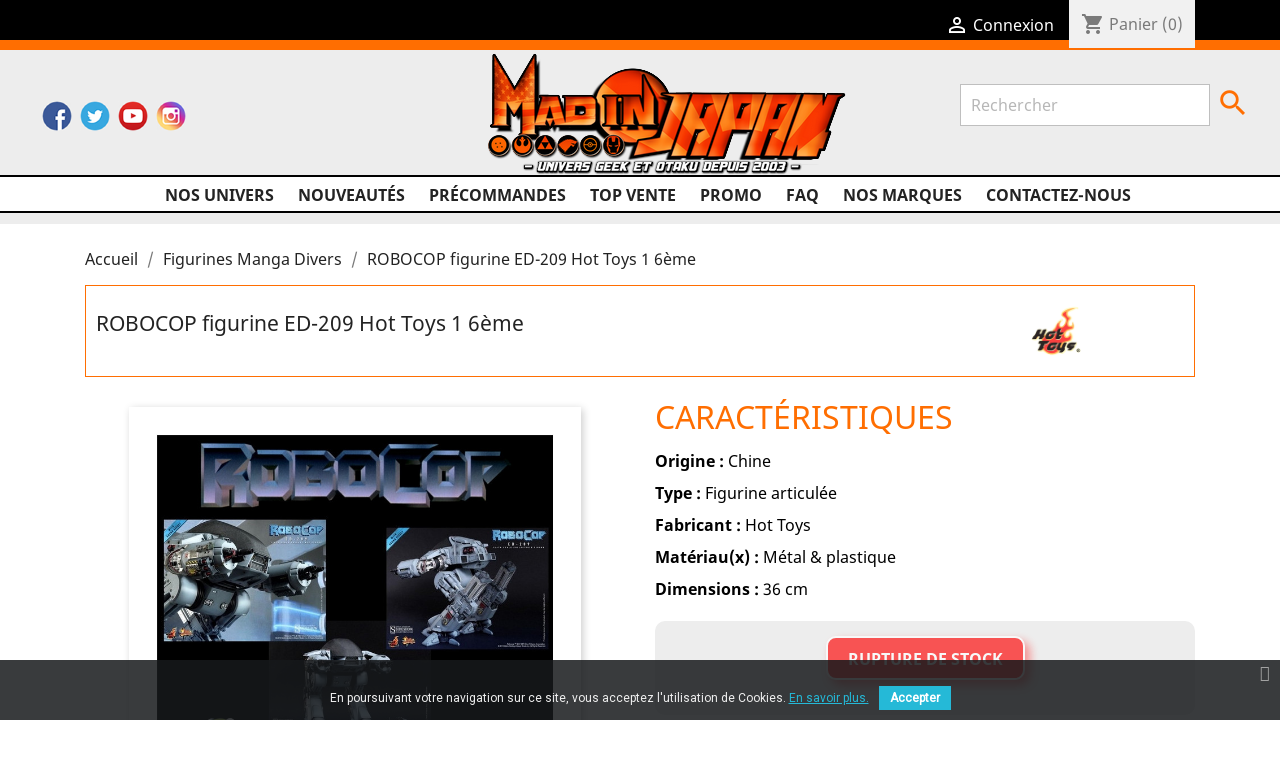

--- FILE ---
content_type: text/html; charset=utf-8
request_url: https://www.madinjapan.fr/3920-robocop-figurine-ed-209-hot-toys-1-6eme.html
body_size: 22086
content:
<!doctype html>
<html lang="fr">

  <head>
    
      
  <meta charset="utf-8">


  <meta http-equiv="x-ua-compatible" content="ie=edge">



  <link rel="canonical" href="https://www.madinjapan.fr/3920-robocop-figurine-ed-209-hot-toys-1-6eme.html">

  <title>ROBOCOP figurine ED-209 Hot Toys 16ème</title>
  <meta name="description" content="Le fabricant Hot Toys nous propose ici une magnifique réplique au 16ème du robot ED-209, tiré du film Robocop.">
  <meta name="keywords" content="">
  
      
                  <link rel="alternate" href="https://www.madinjapan.fr/3920-robocop-figurine-ed-209-hot-toys-1-6eme.html" hreflang="fr">
        



  <meta name="viewport" content="width=device-width, initial-scale=1">



  <link rel="icon" type="image/vnd.microsoft.icon" href="/img/favicon.ico?1651658904">
  <link rel="shortcut icon" type="image/x-icon" href="/img/favicon.ico?1651658904">



    <link rel="stylesheet" href="https://www.madinjapan.fr/modules/envoidunet/tpl/relay_v2.css" type="text/css" media="all">
  <link rel="stylesheet" href="https://www.madinjapan.fr/themes/classic/assets/css/theme.css" type="text/css" media="all">
  <link rel="stylesheet" href="https://www.madinjapan.fr/modules/blockreassurance/views/dist/front.css" type="text/css" media="all">
  <link rel="stylesheet" href="https://www.madinjapan.fr/modules/ps_socialfollow/views/css/ps_socialfollow.css" type="text/css" media="all">
  <link rel="stylesheet" href="/modules/ps_checkout/views/css/payments.css?version=3.6.3" type="text/css" media="all">
  <link rel="stylesheet" href="https://www.madinjapan.fr/modules/alma/views/css/alma-product.css" type="text/css" media="all">
  <link rel="stylesheet" href="https://cdn.jsdelivr.net/npm/@alma/widgets@3.x.x/dist/widgets.min.css" type="text/css" media="all">
  <link rel="stylesheet" href="https://www.madinjapan.fr/modules/gestionprecommande//views/css/front.css" type="text/css" media="all">
  <link rel="stylesheet" href="https://www.madinjapan.fr/modules/pscookiebanner/views/css/jquery-eu-cookie-law-popup.css" type="text/css" media="all">
  <link rel="stylesheet" href="https://www.madinjapan.fr/modules/pscookiebanner/views/css/font-awesome.min.css" type="text/css" media="all">
  <link rel="stylesheet" href="https://www.madinjapan.fr/js/jquery/ui/themes/base/minified/jquery-ui.min.css" type="text/css" media="all">
  <link rel="stylesheet" href="https://www.madinjapan.fr/js/jquery/ui/themes/base/minified/jquery.ui.theme.min.css" type="text/css" media="all">
  <link rel="stylesheet" href="https://www.madinjapan.fr/modules/ps_imageslider/css/homeslider.css" type="text/css" media="all">
  <link rel="stylesheet" href="https://www.madinjapan.fr/modules/quantitylimit/views/css/sweetalert2.css" type="text/css" media="all">
  <link rel="stylesheet" href="https://www.madinjapan.fr/themes/Madinjapan/assets/css/custom.css" type="text/css" media="all">




    <script type="text/javascript" src="https://www.madinjapan.fr/modules/envoidunet/tpl/jqShim.js" ></script>

<!--script type="text/javascript" src="/themes/Madinjapan/js/google.js"></script-->


  <script type="text/javascript">
        var elementRecaptcha = "<div class=\"recaptcha-text-center\" style=\"text-align: center\"><div class=\"g-recaptcha\" style=\"display: inline-block !important\" data-sitekey=\"6LdzkbAaAAAAACrqN8t4QcKVp6C-7_kRj4iMOgx4\" data-theme=\"light\" data-size=\"normal\" data-callback=\"callbackRecaptcha\"><\/div><\/div>";
        var isPsVersion17 = true;
        var prestashop = {"cart":{"products":[],"totals":{"total":{"type":"total","label":"Total","amount":0,"value":"0,00\u00a0\u20ac"},"total_including_tax":{"type":"total","label":"Total TTC","amount":0,"value":"0,00\u00a0\u20ac"},"total_excluding_tax":{"type":"total","label":"Total HT :","amount":0,"value":"0,00\u00a0\u20ac"}},"subtotals":{"products":{"type":"products","label":"Sous-total","amount":0,"value":"0,00\u00a0\u20ac"},"discounts":null,"shipping":{"type":"shipping","label":"Livraison","amount":0,"value":"gratuit"},"tax":{"type":"tax","label":"Taxes incluses","amount":0,"value":"0,00\u00a0\u20ac"}},"products_count":0,"summary_string":"0 articles","vouchers":{"allowed":1,"added":[]},"discounts":[],"minimalPurchase":0,"minimalPurchaseRequired":""},"currency":{"name":"Euro","iso_code":"EUR","iso_code_num":"978","sign":"\u20ac"},"customer":{"lastname":null,"firstname":null,"email":null,"birthday":null,"newsletter":null,"newsletter_date_add":null,"optin":null,"website":null,"company":null,"siret":null,"ape":null,"is_logged":false,"gender":{"type":null,"name":null},"addresses":[]},"language":{"name":"Fran\u00e7ais (French)","iso_code":"fr","locale":"fr-FR","language_code":"fr","is_rtl":"0","date_format_lite":"d\/m\/Y","date_format_full":"d\/m\/Y H:i:s","id":1},"page":{"title":"","canonical":null,"meta":{"title":"ROBOCOP figurine ED-209 Hot Toys 16\u00e8me","description":"Le fabricant Hot Toys nous propose ici une magnifique r\u00e9plique au 16\u00e8me du robot ED-209, tir\u00e9 du film Robocop.","keywords":"","robots":"index"},"page_name":"product","body_classes":{"lang-fr":true,"lang-rtl":false,"country-FR":true,"currency-EUR":true,"layout-full-width":true,"page-product":true,"tax-display-enabled":true,"product-id-3920":true,"product-ROBOCOP figurine ED-209 Hot Toys 1 6\u00e8me":true,"product-id-category-14":true,"product-id-manufacturer-8":true,"product-id-supplier-0":true},"admin_notifications":[]},"shop":{"name":"Mad in Japan","logo":"\/img\/mad-in-japan-logo-1651658904.jpg","stores_icon":"\/img\/logo_stores.png","favicon":"\/img\/favicon.ico"},"urls":{"base_url":"https:\/\/www.madinjapan.fr\/","current_url":"https:\/\/www.madinjapan.fr\/3920-robocop-figurine-ed-209-hot-toys-1-6eme.html","shop_domain_url":"https:\/\/www.madinjapan.fr","img_ps_url":"https:\/\/www.madinjapan.fr\/img\/","img_cat_url":"https:\/\/www.madinjapan.fr\/img\/c\/","img_lang_url":"https:\/\/www.madinjapan.fr\/img\/l\/","img_prod_url":"https:\/\/www.madinjapan.fr\/img\/p\/","img_manu_url":"https:\/\/www.madinjapan.fr\/img\/m\/","img_sup_url":"https:\/\/www.madinjapan.fr\/img\/su\/","img_ship_url":"https:\/\/www.madinjapan.fr\/img\/s\/","img_store_url":"https:\/\/www.madinjapan.fr\/img\/st\/","img_col_url":"https:\/\/www.madinjapan.fr\/img\/co\/","img_url":"https:\/\/www.madinjapan.fr\/themes\/Madinjapan\/assets\/img\/","css_url":"https:\/\/www.madinjapan.fr\/themes\/Madinjapan\/assets\/css\/","js_url":"https:\/\/www.madinjapan.fr\/themes\/Madinjapan\/assets\/js\/","pic_url":"https:\/\/www.madinjapan.fr\/upload\/","pages":{"address":"https:\/\/www.madinjapan.fr\/adresse","addresses":"https:\/\/www.madinjapan.fr\/adresses","authentication":"https:\/\/www.madinjapan.fr\/connexion","cart":"https:\/\/www.madinjapan.fr\/panier","category":"https:\/\/www.madinjapan.fr\/index.php?controller=category","cms":"https:\/\/www.madinjapan.fr\/index.php?controller=cms","contact":"https:\/\/www.madinjapan.fr\/nous-contacter","discount":"https:\/\/www.madinjapan.fr\/reduction","guest_tracking":"https:\/\/www.madinjapan.fr\/suivi-commande-invite","history":"https:\/\/www.madinjapan.fr\/historique-commandes","identity":"https:\/\/www.madinjapan.fr\/identite","index":"https:\/\/www.madinjapan.fr\/","my_account":"https:\/\/www.madinjapan.fr\/mon-compte","order_confirmation":"https:\/\/www.madinjapan.fr\/confirmation-commande","order_detail":"https:\/\/www.madinjapan.fr\/index.php?controller=order-detail","order_follow":"https:\/\/www.madinjapan.fr\/suivi-commande","order":"https:\/\/www.madinjapan.fr\/commande","order_return":"https:\/\/www.madinjapan.fr\/index.php?controller=order-return","order_slip":"https:\/\/www.madinjapan.fr\/avoirs","pagenotfound":"https:\/\/www.madinjapan.fr\/page-introuvable","password":"https:\/\/www.madinjapan.fr\/recuperation-mot-de-passe","pdf_invoice":"https:\/\/www.madinjapan.fr\/index.php?controller=pdf-invoice","pdf_order_return":"https:\/\/www.madinjapan.fr\/index.php?controller=pdf-order-return","pdf_order_slip":"https:\/\/www.madinjapan.fr\/index.php?controller=pdf-order-slip","prices_drop":"https:\/\/www.madinjapan.fr\/promotions","product":"https:\/\/www.madinjapan.fr\/index.php?controller=product","search":"https:\/\/www.madinjapan.fr\/recherche","sitemap":"https:\/\/www.madinjapan.fr\/plan du site","stores":"https:\/\/www.madinjapan.fr\/magasins","supplier":"https:\/\/www.madinjapan.fr\/fournisseur","register":"https:\/\/www.madinjapan.fr\/connexion?create_account=1","order_login":"https:\/\/www.madinjapan.fr\/commande?login=1"},"alternative_langs":{"fr":"https:\/\/www.madinjapan.fr\/3920-robocop-figurine-ed-209-hot-toys-1-6eme.html"},"theme_assets":"\/themes\/Madinjapan\/assets\/","actions":{"logout":"https:\/\/www.madinjapan.fr\/?mylogout="},"no_picture_image":{"bySize":{"small_default":{"url":"https:\/\/www.madinjapan.fr\/img\/p\/fr-default-small_default.jpg","width":98,"height":98},"cart_default":{"url":"https:\/\/www.madinjapan.fr\/img\/p\/fr-default-cart_default.jpg","width":125,"height":125},"home_default":{"url":"https:\/\/www.madinjapan.fr\/img\/p\/fr-default-home_default.jpg","width":250,"height":250},"medium_default":{"url":"https:\/\/www.madinjapan.fr\/img\/p\/fr-default-medium_default.jpg","width":452,"height":452},"large_default":{"url":"https:\/\/www.madinjapan.fr\/img\/p\/fr-default-large_default.jpg","width":800,"height":800}},"small":{"url":"https:\/\/www.madinjapan.fr\/img\/p\/fr-default-small_default.jpg","width":98,"height":98},"medium":{"url":"https:\/\/www.madinjapan.fr\/img\/p\/fr-default-home_default.jpg","width":250,"height":250},"large":{"url":"https:\/\/www.madinjapan.fr\/img\/p\/fr-default-large_default.jpg","width":800,"height":800},"legend":""}},"configuration":{"display_taxes_label":true,"display_prices_tax_incl":true,"is_catalog":false,"show_prices":true,"opt_in":{"partner":false},"quantity_discount":{"type":"price","label":"Prix"},"voucher_enabled":1,"return_enabled":0},"field_required":[],"breadcrumb":{"links":[{"title":"Accueil","url":"https:\/\/www.madinjapan.fr\/"},{"title":"Figurines Manga Divers","url":"https:\/\/www.madinjapan.fr\/14-figurines-manga-divers"},{"title":"ROBOCOP figurine ED-209 Hot Toys 1 6\u00e8me","url":"https:\/\/www.madinjapan.fr\/3920-robocop-figurine-ed-209-hot-toys-1-6eme.html"}],"count":3},"link":{"protocol_link":"https:\/\/","protocol_content":"https:\/\/"},"time":1769596417,"static_token":"49ce195689c85a6ce9a1e5ed4a762e3f","token":"306750ee816d785362dd8588bb531cb8"};
        var prestashopFacebookAjaxController = "https:\/\/www.madinjapan.fr\/module\/ps_facebook\/Ajax";
        var ps_checkout3dsEnabled = true;
        var ps_checkoutAutoRenderDisabled = false;
        var ps_checkoutCancelUrl = "https:\/\/www.madinjapan.fr\/module\/ps_checkout\/cancel";
        var ps_checkoutCardBrands = ["MASTERCARD","VISA","AMEX","CB_NATIONALE"];
        var ps_checkoutCardFundingSourceImg = "\/modules\/ps_checkout\/views\/img\/payment-cards.png";
        var ps_checkoutCardLogos = {"AMEX":"\/modules\/ps_checkout\/views\/img\/amex.svg","CB_NATIONALE":"\/modules\/ps_checkout\/views\/img\/cb.svg","DINERS":"\/modules\/ps_checkout\/views\/img\/diners.svg","DISCOVER":"\/modules\/ps_checkout\/views\/img\/discover.svg","JCB":"\/modules\/ps_checkout\/views\/img\/jcb.svg","MAESTRO":"\/modules\/ps_checkout\/views\/img\/maestro.svg","MASTERCARD":"\/modules\/ps_checkout\/views\/img\/mastercard.svg","UNIONPAY":"\/modules\/ps_checkout\/views\/img\/unionpay.svg","VISA":"\/modules\/ps_checkout\/views\/img\/visa.svg"};
        var ps_checkoutCartProductCount = 0;
        var ps_checkoutCheckUrl = "https:\/\/www.madinjapan.fr\/module\/ps_checkout\/check";
        var ps_checkoutCheckoutTranslations = {"checkout.go.back.link.title":"Retourner au tunnel de commande","checkout.go.back.label":"Tunnel de commande","checkout.card.payment":"Paiement par carte","checkout.page.heading":"R\u00e9sum\u00e9 de commande","checkout.cart.empty":"Votre panier d'achat est vide.","checkout.page.subheading.card":"Carte","checkout.page.subheading.paypal":"PayPal","checkout.payment.by.card":"Vous avez choisi de payer par carte.","checkout.payment.by.paypal":"Vous avez choisi de payer par PayPal.","checkout.order.summary":"Voici un r\u00e9sum\u00e9 de votre commande :","checkout.order.amount.total":"Le montant total de votre panier est de","checkout.order.included.tax":"(TTC)","checkout.order.confirm.label":"Veuillez finaliser votre commande en cliquant sur &quot;Je valide ma commande&quot;","paypal.hosted-fields.label.card-name":"Nom du titulaire de la carte","paypal.hosted-fields.placeholder.card-name":"Nom du titulaire de la carte","paypal.hosted-fields.label.card-number":"Num\u00e9ro de carte","paypal.hosted-fields.placeholder.card-number":"Num\u00e9ro de carte","paypal.hosted-fields.label.expiration-date":"Date d'expiration","paypal.hosted-fields.placeholder.expiration-date":"MM\/YY","paypal.hosted-fields.label.cvv":"Code de s\u00e9curit\u00e9","paypal.hosted-fields.placeholder.cvv":"XXX","payment-method-logos.title":"Paiement 100% s\u00e9curis\u00e9","express-button.cart.separator":"ou","express-button.checkout.express-checkout":"Achat rapide","error.paypal-sdk":"No PayPal Javascript SDK Instance","checkout.payment.others.link.label":"Autres moyens de paiement","checkout.payment.others.confirm.button.label":"Je valide ma commande","checkout.form.error.label":"Une erreur s'est produite lors du paiement. Veuillez r\u00e9essayer ou contacter le support.","loader-component.label.header":"Merci pour votre achat !","loader-component.label.body":"Veuillez patienter, nous traitons votre paiement","error.paypal-sdk.contingency.cancel":"Authentification du titulaire de carte annul\u00e9e, veuillez choisir un autre moyen de paiement ou essayez de nouveau.","error.paypal-sdk.contingency.error":"Une erreur est survenue lors de l'authentification du titulaire de la carte, veuillez choisir un autre moyen de paiement ou essayez de nouveau.","error.paypal-sdk.contingency.failure":"Echec de l'authentification du titulaire de la carte, veuillez choisir un autre moyen de paiement ou essayez de nouveau.","error.paypal-sdk.contingency.unknown":"L'identit\u00e9 du titulaire de la carte n'a pas pu \u00eatre v\u00e9rifi\u00e9e, veuillez choisir un autre moyen de paiement ou essayez de nouveau."};
        var ps_checkoutCheckoutUrl = "https:\/\/www.madinjapan.fr\/commande";
        var ps_checkoutConfirmUrl = "https:\/\/www.madinjapan.fr\/confirmation-commande";
        var ps_checkoutCreateUrl = "https:\/\/www.madinjapan.fr\/module\/ps_checkout\/create";
        var ps_checkoutCspNonce = "";
        var ps_checkoutExpressCheckoutCartEnabled = false;
        var ps_checkoutExpressCheckoutOrderEnabled = false;
        var ps_checkoutExpressCheckoutProductEnabled = false;
        var ps_checkoutExpressCheckoutSelected = false;
        var ps_checkoutExpressCheckoutUrl = "https:\/\/www.madinjapan.fr\/module\/ps_checkout\/ExpressCheckout";
        var ps_checkoutFundingSource = "paypal";
        var ps_checkoutFundingSourcesSorted = ["bancontact","giropay","ideal","mybank","paylater","paypal","blik"];
        var ps_checkoutHostedFieldsContingencies = "SCA_WHEN_REQUIRED";
        var ps_checkoutHostedFieldsEnabled = false;
        var ps_checkoutHostedFieldsSelected = false;
        var ps_checkoutLoaderImage = "\/modules\/ps_checkout\/views\/img\/loader.svg";
        var ps_checkoutPartnerAttributionId = "PrestaShop_Cart_PSXO_PSDownload";
        var ps_checkoutPayLaterCartPageButtonEnabled = false;
        var ps_checkoutPayLaterCategoryPageBannerEnabled = false;
        var ps_checkoutPayLaterHomePageBannerEnabled = false;
        var ps_checkoutPayLaterOrderPageBannerEnabled = false;
        var ps_checkoutPayLaterOrderPageButtonEnabled = false;
        var ps_checkoutPayLaterOrderPageMessageEnabled = false;
        var ps_checkoutPayLaterProductPageBannerEnabled = false;
        var ps_checkoutPayLaterProductPageButtonEnabled = false;
        var ps_checkoutPayLaterProductPageMessageEnabled = false;
        var ps_checkoutPayPalButtonConfiguration = null;
        var ps_checkoutPayPalOrderId = "";
        var ps_checkoutPayPalSdkConfig = {"clientId":"AXjYFXWyb4xJCErTUDiFkzL0Ulnn-bMm4fal4G-1nQXQ1ZQxp06fOuE7naKUXGkq2TZpYSiI9xXbs4eo","merchantId":"Q8SE6C4SR6PGL","currency":"EUR","intent":"capture","commit":"false","vault":"false","integrationDate":"2022-14-06","dataPartnerAttributionId":"PrestaShop_Cart_PSXO_PSDownload","dataCspNonce":"","dataEnable3ds":"true","disableFunding":"card,eps,p24","enableFunding":"paylater","components":"marks,funding-eligibility"};
        var ps_checkoutPayWithTranslations = {"bancontact":"Payer par Bancontact","giropay":"Payer par Giropay","ideal":"Payer par iDEAL","mybank":"Payer par MyBank","paylater":"Payer en plusieurs fois avec PayPal Pay Later","paypal":"Payer avec un compte PayPal","blik":"Payer par BLIK"};
        var ps_checkoutPaymentMethodLogosTitleImg = "\/modules\/ps_checkout\/views\/img\/lock_checkout.svg";
        var ps_checkoutRenderPaymentMethodLogos = true;
        var ps_checkoutValidateUrl = "https:\/\/www.madinjapan.fr\/module\/ps_checkout\/validate";
        var ps_checkoutVersion = "3.6.3";
        var psemailsubscription_subscription = "https:\/\/www.madinjapan.fr\/module\/ps_emailsubscription\/subscription";
        var psr_icon_color = "#F19D76";
        var recaptchaContactForm = "1";
        var recaptchaDataSiteKey = "6LdzkbAaAAAAACrqN8t4QcKVp6C-7_kRj4iMOgx4";
        var recaptchaLoginForm = "1";
        var recaptchaRegistrationForm = "1";
        var recaptchaType = "1";
      </script>



    <script async src="https://www.googletagmanager.com/gtag/js?id=UA-19254068-1"></script>
  <script>
    window.dataLayer = window.dataLayer || [];
    function gtag(){dataLayer.push(arguments);}
    gtag('js', new Date());
    gtag(
      'config',
      'UA-19254068-1',
      {
        'debug_mode':false
                              }
    );
  </script>

 <script type="text/javascript">
          document.addEventListener('DOMContentLoaded', function() {
        $('article[data-id-product="22867"] a.quick-view').on(
                "click",
                function() {
                    gtag("event", "select_item", {"send_to":"UA-19254068-1","items":{"item_id":22867,"item_name":"METAL SLUG X Disque 33 Tours Wayo Records","quantity":1,"price":22,"currency":"EUR","index":0,"item_brand":"Fabricant Divers","item_category":"nos-univers","item_list_id":"product","item_variant":""}})
                });$('article[data-id-product="24722"] a.quick-view').on(
                "click",
                function() {
                    gtag("event", "select_item", {"send_to":"UA-19254068-1","items":{"item_id":24722,"item_name":"ONE PIECE Figurine Marshall D Teach \/ Barbe Noire DXF Banpresto","quantity":1,"price":32.9,"currency":"EUR","index":1,"item_brand":"Banpresto","item_category":"nos-univers","item_list_id":"product","item_variant":""}})
                });
      });
    </script>
<link href="https://fonts.googleapis.com/css?family=Roboto" rel="stylesheet" type="text/css" media="all">


<script type="text/javascript">
    var cb_settings = {
        cb_bg_color:"rgba(23, 25, 28, 0.85)",
        cb_font_style:"Roboto",
        cb_text_color:"#efefef",
        cb_inf_text_color:"#25B9D7",
        cb_loop:"1",
        cb_font_size:"12",
        cb_button_bg_color:"#25B9D7",
        cb_button_bg_color_hover:"#1e94ab",
        cb_button_text_color:"#ffffff",
    };

    var cb_cms_url = "https://www.madinjapan.fr/content/2-mentions-legales";
    var cb_position = "bottom";
    var cb_text = "En poursuivant votre navigation sur ce site, vous acceptez l\&#039;utilisation de Cookies.";
    var cb_link_text = "En savoir plus.";
    var cd_button_text = "Accepter";
</script>

<script type="text/javascript">
//<![CDATA[
	var error_label = "Erreur";
    var page_name = "product";
	var is_swal = parseInt("1");
	var ps_version = parseInt("1.7.6.7");
	var isPs17 = parseInt("1");
//]]>
</script>




    
<meta property="og:image" content="https://www.madinjapan.fr/1712-large_default/robocop-figurine-ed-209-hot-toys-1-6eme.jpg">
<div itemprop="offers" itemtype="http://schema.org/Offer" itemscope>
  <meta property="og:type" content="product">
  <meta property="og:url" content="https://www.madinjapan.fr/3920-robocop-figurine-ed-209-hot-toys-1-6eme.html">
  <meta property="og:title" content="ROBOCOP figurine ED-209 Hot Toys 16ème">
  <meta property="og:site_name" content="Mad in Japan">
  <meta property="og:description" content="Le fabricant Hot Toys nous propose ici une magnifique réplique au 16ème du robot ED-209, tiré du film Robocop.">
  <meta property="og:image" content="https://www.madinjapan.fr/1712-large_default/robocop-figurine-ed-209-hot-toys-1-6eme.jpg">
      <meta property="product:weight:value" content="6.000000">
  <meta property="product:weight:units" content="kg">
   </div>

  </head>

  <body id="product" class="lang-fr country-fr currency-eur layout-full-width page-product tax-display-enabled product-id-3920 product-robocop-figurine-ed-209-hot-toys-1-6eme product-id-category-14 product-id-manufacturer-8 product-id-supplier-0">

    
      
    

    <main>
      
              

      <header id="header">
        
          
  <div class="header-banner">
    
  </div>



  <nav class="header-nav">
    <div class="container">
      <div class="row">
        <div class="hidden-sm-down">
          <div class="col-md-5 col-xs-12">
            <div id="_desktop_contact_link">
  <div id="contact-link">
                Appelez-nous : <span>04 93 01 33 50</span>
      </div>
</div>

          </div>
          <div class="col-md-7 right-nav">
              <div id="_desktop_user_info">
  <div class="user-info">
          <a
        href="https://www.madinjapan.fr/mon-compte"
        title="Identifiez-vous"
        rel="nofollow"
      >
        <i class="material-icons">&#xE7FF;</i>
        <span class="hidden-sm-down">Connexion</span>
      </a>
      </div>
</div>
<div id="_desktop_cart">
  <div class="blockcart cart-preview inactive" data-refresh-url="//www.madinjapan.fr/module/ps_shoppingcart/ajax">
    <div class="header">
              <i class="material-icons shopping-cart">shopping_cart</i>
        <span class="hidden-sm-down">Panier</span>
        <span class="cart-products-count">(0)</span>
          </div>
  </div>
</div>

          </div>
        </div>
        <div class="hidden-md-up text-sm-center mobile">
          <div class="float-xs-left" id="menu-icon">
            <i class="material-icons d-inline">&#xE5D2;</i>
          </div>
          <div class="float-xs-right" id="_mobile_cart"></div>
          <div class="float-xs-right" id="_mobile_user_info"></div>
          <div class="top-logo" id="_mobile_logo"></div>
          <div class="clearfix"></div>
        </div>
      </div>
    </div>
  </nav>



  <div class="header-top">
    <!--div class="container"-->
    <div class="row" id="Entete-Madinjapan">
		<div class="LesEntete">
			<div class="Entete" id="Reseaux-Madinjapan">
				<div class="reseaux-sociaux" id="reseaux_sociaux">
					<ul class="reseaux-sociaux">
						<li class="facebook"><a href="https://www.facebook.com/madinjapan.fr" target="_blank">Facebook</a></li>
						<li class="twitter"><a href="https://twitter.com/madinjapan_fr?lang=fr" target="_blank">Twitter</a></li>
						<li class="youtube"><a href="https://www.youtube.com/channel/UCE6lMUmmc2A9VZae3U5ekDg/featured" target="_blank">YouTube</a></li>
						<li class="instagram"><a href="https://www.instagram.com/madinjapan.fr" target="_blank">Instagram</a></li>
					</ul>
				</div>
			</div>
			<div class="Entete" id="Logo-Madinjapan">
				<div class="col-md-2 hidden-sm-down" id="_desktop_logo">
											<a href="https://www.madinjapan.fr/">
						  <img class="logo img-responsive" src="/img/mad-in-japan-logo-1651658904.jpg" alt="Mad in Japan">
						</a>
									</div>
			</div>
			
		</div>
		<div class="col-md-10 col-sm-12 position-static">
		  

<div class="menu js-top-menu position-static hidden-sm-down" id="_desktop_top_menu">
    
          <ul class="top-menu" id="top-menu" data-depth="0">
                    <li class="category" id="category-2">
                          <a
                class="dropdown-item"
                href="https://www.madinjapan.fr/" data-depth="0"
                              >
                                                                      <span class="float-xs-right hidden-md-up">
                    <span data-target="#top_sub_menu_76764" data-toggle="collapse" class="navbar-toggler collapse-icons">
                      <i class="material-icons add">&#xE313;</i>
                      <i class="material-icons remove">&#xE316;</i>
                    </span>
                  </span>
                                Nos univers
              </a>
                            <div  class="popover sub-menu js-sub-menu collapse" id="top_sub_menu_76764">
                
          <ul class="top-menu"  data-depth="1">
                    <li class="category" id="category-43">
                          <a
                class="dropdown-item dropdown-submenu"
                href="https://www.madinjapan.fr/43-precommandes" data-depth="1"
                              >
                                Précommandes
              </a>
                          </li>
                    <li class="category" id="category-22">
                          <a
                class="dropdown-item dropdown-submenu"
                href="https://www.madinjapan.fr/22-albator" data-depth="1"
                              >
                                Albator
              </a>
                          </li>
                    <li class="category" id="category-28">
                          <a
                class="dropdown-item dropdown-submenu"
                href="https://www.madinjapan.fr/28-artbook-livre" data-depth="1"
                              >
                                Artbook / Livre
              </a>
                          </li>
                    <li class="category" id="category-49">
                          <a
                class="dropdown-item dropdown-submenu"
                href="https://www.madinjapan.fr/49-attack-on-titan" data-depth="1"
                              >
                                Attack On Titan
              </a>
                          </li>
                    <li class="category" id="category-45">
                          <a
                class="dropdown-item dropdown-submenu"
                href="https://www.madinjapan.fr/45-berserk" data-depth="1"
                              >
                                Berserk
              </a>
                          </li>
                    <li class="category" id="category-59">
                          <a
                class="dropdown-item dropdown-submenu"
                href="https://www.madinjapan.fr/59-bijoux" data-depth="1"
                              >
                                Bijoux
              </a>
                          </li>
                    <li class="category" id="category-98">
                          <a
                class="dropdown-item dropdown-submenu"
                href="https://www.madinjapan.fr/98-bleach" data-depth="1"
                              >
                                Bleach
              </a>
                          </li>
                    <li class="category" id="category-63">
                          <a
                class="dropdown-item dropdown-submenu"
                href="https://www.madinjapan.fr/63-capitaine-flam" data-depth="1"
                              >
                                Capitaine Flam
              </a>
                          </li>
                    <li class="category" id="category-37">
                          <a
                class="dropdown-item dropdown-submenu"
                href="https://www.madinjapan.fr/37-captain-tsubasa" data-depth="1"
                              >
                                Captain Tsubasa
              </a>
                          </li>
                    <li class="category" id="category-105">
                          <a
                class="dropdown-item dropdown-submenu"
                href="https://www.madinjapan.fr/105-cartes-tcg" data-depth="1"
                              >
                                Cartes  TCG
              </a>
                          </li>
                    <li class="category" id="category-21">
                          <a
                class="dropdown-item dropdown-submenu"
                href="https://www.madinjapan.fr/21-cd-dvd-blu-ray" data-depth="1"
                              >
                                Cd Dvd Blu Ray
              </a>
                          </li>
                    <li class="category" id="category-13">
                          <a
                class="dropdown-item dropdown-submenu"
                href="https://www.madinjapan.fr/13-cinema-serie-tele" data-depth="1"
                              >
                                Cinema &amp; Serie Télé
              </a>
                          </li>
                    <li class="category" id="category-104">
                          <a
                class="dropdown-item dropdown-submenu"
                href="https://www.madinjapan.fr/104-cobra-space-adventure" data-depth="1"
                              >
                                Cobra Space Adventure
              </a>
                          </li>
                    <li class="category" id="category-64">
                          <a
                class="dropdown-item dropdown-submenu"
                href="https://www.madinjapan.fr/64-cosmocats" data-depth="1"
                              >
                                Cosmocats
              </a>
                          </li>
                    <li class="category" id="category-39">
                          <a
                class="dropdown-item dropdown-submenu"
                href="https://www.madinjapan.fr/39-dc-comics" data-depth="1"
                              >
                                DC Comics
              </a>
                          </li>
                    <li class="category" id="category-54">
                          <a
                class="dropdown-item dropdown-submenu"
                href="https://www.madinjapan.fr/54-demon-slayer" data-depth="1"
                              >
                                Demon Slayer
              </a>
                          </li>
                    <li class="category" id="category-60">
                          <a
                class="dropdown-item dropdown-submenu"
                href="https://www.madinjapan.fr/60-disney" data-depth="1"
                              >
                                Disney
              </a>
                          </li>
                    <li class="category" id="category-42">
                          <a
                class="dropdown-item dropdown-submenu"
                href="https://www.madinjapan.fr/42-dr-slump" data-depth="1"
                              >
                                Dr Slump
              </a>
                          </li>
                    <li class="category" id="category-26">
                          <a
                class="dropdown-item dropdown-submenu"
                href="https://www.madinjapan.fr/26-dragon-ball" data-depth="1"
                              >
                                Dragon Ball
              </a>
                          </li>
                    <li class="category" id="category-65">
                          <a
                class="dropdown-item dropdown-submenu"
                href="https://www.madinjapan.fr/65-dragon-quest" data-depth="1"
                              >
                                Dragon Quest
              </a>
                          </li>
                    <li class="category" id="category-41">
                          <a
                class="dropdown-item dropdown-submenu"
                href="https://www.madinjapan.fr/41-fairy-tail" data-depth="1"
                              >
                                Fairy Tail
              </a>
                          </li>
                    <li class="category" id="category-12">
                          <a
                class="dropdown-item dropdown-submenu"
                href="https://www.madinjapan.fr/12-proders-jeux-video" data-depth="1"
                              >
                                Proders Jeux Video
              </a>
                          </li>
                    <li class="category" id="category-14">
                          <a
                class="dropdown-item dropdown-submenu"
                href="https://www.madinjapan.fr/14-figurines-manga-divers" data-depth="1"
                              >
                                Figurines Manga Divers
              </a>
                          </li>
                    <li class="category" id="category-56">
                          <a
                class="dropdown-item dropdown-submenu"
                href="https://www.madinjapan.fr/56-figurines-us-divers" data-depth="1"
                              >
                                Figurines Us Divers
              </a>
                          </li>
                    <li class="category" id="category-33">
                          <a
                class="dropdown-item dropdown-submenu"
                href="https://www.madinjapan.fr/33-final-fantasy" data-depth="1"
                              >
                                Final Fantasy
              </a>
                          </li>
                    <li class="category" id="category-47">
                          <a
                class="dropdown-item dropdown-submenu"
                href="https://www.madinjapan.fr/47-full-metal-alchemist" data-depth="1"
                              >
                                Full Metal Alchemist
              </a>
                          </li>
                    <li class="category" id="category-51">
                          <a
                class="dropdown-item dropdown-submenu"
                href="https://www.madinjapan.fr/51-funko-pop" data-depth="1"
                              >
                                Funko Pop
              </a>
                          </li>
                    <li class="category" id="category-27">
                          <a
                class="dropdown-item dropdown-submenu"
                href="https://www.madinjapan.fr/27-ghibli" data-depth="1"
                              >
                                Ghibli
              </a>
                          </li>
                    <li class="category" id="category-10">
                          <a
                class="dropdown-item dropdown-submenu"
                href="https://www.madinjapan.fr/10-goldorak" data-depth="1"
                              >
                                Goldorak
              </a>
                          </li>
                    <li class="category" id="category-34">
                          <a
                class="dropdown-item dropdown-submenu"
                href="https://www.madinjapan.fr/34-goodies" data-depth="1"
                              >
                                Goodies
              </a>
                          </li>
                    <li class="category" id="category-30">
                          <a
                class="dropdown-item dropdown-submenu"
                href="https://www.madinjapan.fr/30-gundam" data-depth="1"
                              >
                                Gundam
              </a>
                          </li>
                    <li class="category" id="category-57">
                          <a
                class="dropdown-item dropdown-submenu"
                href="https://www.madinjapan.fr/57-harry-potter" data-depth="1"
                              >
                                Harry Potter
              </a>
                          </li>
                    <li class="category" id="category-40">
                          <a
                class="dropdown-item dropdown-submenu"
                href="https://www.madinjapan.fr/40-hokuto-no-ken" data-depth="1"
                              >
                                Hokuto No Ken
              </a>
                          </li>
                    <li class="category" id="category-16">
                          <a
                class="dropdown-item dropdown-submenu"
                href="https://www.madinjapan.fr/16-jouets-vintage" data-depth="1"
                              >
                                Jouets Vintage
              </a>
                          </li>
                    <li class="category" id="category-66">
                          <a
                class="dropdown-item dropdown-submenu"
                href="https://www.madinjapan.fr/66-jujutsu-kaisen" data-depth="1"
                              >
                                Jujutsu Kaisen
              </a>
                          </li>
                    <li class="category" id="category-31">
                          <a
                class="dropdown-item dropdown-submenu"
                href="https://www.madinjapan.fr/31-macross" data-depth="1"
                              >
                                Macross
              </a>
                          </li>
                    <li class="category" id="category-58">
                          <a
                class="dropdown-item dropdown-submenu"
                href="https://www.madinjapan.fr/58-manga-papier" data-depth="1"
                              >
                                Manga Papier
              </a>
                          </li>
                    <li class="category" id="category-17">
                          <a
                class="dropdown-item dropdown-submenu"
                href="https://www.madinjapan.fr/17-marvel" data-depth="1"
                              >
                                Marvel
              </a>
                          </li>
                    <li class="category" id="category-107">
                          <a
                class="dropdown-item dropdown-submenu"
                href="https://www.madinjapan.fr/107-mask" data-depth="1"
                              >
                                M.A.S.K
              </a>
                          </li>
                    <li class="category" id="category-18">
                          <a
                class="dropdown-item dropdown-submenu"
                href="https://www.madinjapan.fr/18-motu" data-depth="1"
                              >
                                Motu
              </a>
                          </li>
                    <li class="category" id="category-52">
                          <a
                class="dropdown-item dropdown-submenu"
                href="https://www.madinjapan.fr/52-my-hero-academia" data-depth="1"
                              >
                                My Hero Academia
              </a>
                          </li>
                    <li class="category" id="category-32">
                          <a
                class="dropdown-item dropdown-submenu"
                href="https://www.madinjapan.fr/32-naruto" data-depth="1"
                              >
                                Naruto
              </a>
                          </li>
                    <li class="category" id="category-15">
                          <a
                class="dropdown-item dropdown-submenu"
                href="https://www.madinjapan.fr/15-one-piece" data-depth="1"
                              >
                                One Piece
              </a>
                          </li>
                    <li class="category" id="category-35">
                          <a
                class="dropdown-item dropdown-submenu"
                href="https://www.madinjapan.fr/35-pin-up" data-depth="1"
                              >
                                Pin Up
              </a>
                          </li>
                    <li class="category" id="category-67">
                          <a
                class="dropdown-item dropdown-submenu"
                href="https://www.madinjapan.fr/67-pokemon" data-depth="1"
                              >
                                Pokemon
              </a>
                          </li>
                    <li class="category" id="category-68">
                          <a
                class="dropdown-item dropdown-submenu"
                href="https://www.madinjapan.fr/68-power-rangers" data-depth="1"
                              >
                                Power Rangers
              </a>
                          </li>
                    <li class="category" id="category-36">
                          <a
                class="dropdown-item dropdown-submenu"
                href="https://www.madinjapan.fr/36-retour-vers-le-futur" data-depth="1"
                              >
                                Retour Vers Le Futur
              </a>
                          </li>
                    <li class="category" id="category-24">
                          <a
                class="dropdown-item dropdown-submenu"
                href="https://www.madinjapan.fr/24-robots-divers" data-depth="1"
                              >
                                Robots Divers
              </a>
                          </li>
                    <li class="category" id="category-20">
                          <a
                class="dropdown-item dropdown-submenu"
                href="https://www.madinjapan.fr/20-sailor-moon" data-depth="1"
                              >
                                Sailor Moon
              </a>
                          </li>
                    <li class="category" id="category-11">
                          <a
                class="dropdown-item dropdown-submenu"
                href="https://www.madinjapan.fr/11-saint-seiya" data-depth="1"
                              >
                                Saint Seiya
              </a>
                          </li>
                    <li class="category" id="category-23">
                          <a
                class="dropdown-item dropdown-submenu"
                href="https://www.madinjapan.fr/23-sentai" data-depth="1"
                              >
                                Sentai
              </a>
                          </li>
                    <li class="category" id="category-53">
                          <a
                class="dropdown-item dropdown-submenu"
                href="https://www.madinjapan.fr/53-seven-deadly-sins" data-depth="1"
                              >
                                Seven Deadly Sins
              </a>
                          </li>
                    <li class="category" id="category-44">
                          <a
                class="dropdown-item dropdown-submenu"
                href="https://www.madinjapan.fr/44-star-wars" data-depth="1"
                              >
                                Star Wars
              </a>
                          </li>
                    <li class="category" id="category-61">
                          <a
                class="dropdown-item dropdown-submenu"
                href="https://www.madinjapan.fr/61-statues" data-depth="1"
                              >
                                Statues
              </a>
                          </li>
                    <li class="category" id="category-25">
                          <a
                class="dropdown-item dropdown-submenu"
                href="https://www.madinjapan.fr/25-textile" data-depth="1"
                              >
                                Textile
              </a>
                          </li>
                    <li class="category" id="category-38">
                          <a
                class="dropdown-item dropdown-submenu"
                href="https://www.madinjapan.fr/38-tortues-ninja" data-depth="1"
                              >
                                Tortues Ninja
              </a>
                          </li>
                    <li class="category" id="category-29">
                          <a
                class="dropdown-item dropdown-submenu"
                href="https://www.madinjapan.fr/29-transformers" data-depth="1"
                              >
                                Transformers
              </a>
                          </li>
                    <li class="category" id="category-108">
                          <a
                class="dropdown-item dropdown-submenu"
                href="https://www.madinjapan.fr/108-ulysse-31" data-depth="1"
                              >
                                Ulysse 31
              </a>
                          </li>
                    <li class="category" id="category-69">
                          <a
                class="dropdown-item dropdown-submenu"
                href="https://www.madinjapan.fr/69-yu-gi-oh" data-depth="1"
                              >
                                Yu-Gi-Oh!
              </a>
                          </li>
                    <li class="category" id="category-70">
                          <a
                class="dropdown-item dropdown-submenu"
                href="https://www.madinjapan.fr/70-zelda" data-depth="1"
                              >
                                Zelda
              </a>
                          </li>
              </ul>
    
              </div>
                          </li>
                    <li class="link" id="lnk-nouveautes">
                          <a
                class="dropdown-item"
                href="https://www.madinjapan.fr/nouveaux-produits" data-depth="0"
                              >
                                NOUVEAUTÉS
              </a>
                          </li>
                    <li class="category" id="category-43">
                          <a
                class="dropdown-item"
                href="https://www.madinjapan.fr/43-precommandes" data-depth="0"
                              >
                                Précommandes
              </a>
                          </li>
                    <li class="link" id="lnk-top-vente">
                          <a
                class="dropdown-item"
                href="https://www.madinjapan.fr/meilleures-ventes?order=product.quantity.desc" data-depth="0"
                              >
                                TOP VENTE
              </a>
                          </li>
                    <li class="link" id="lnk-promo">
                          <a
                class="dropdown-item"
                href="https://www.madinjapan.fr/promotions" data-depth="0"
                              >
                                promo
              </a>
                          </li>
                    <li class="cms-page" id="cms-page-6">
                          <a
                class="dropdown-item"
                href="https://www.madinjapan.fr/content/6-Foire-aux-questions" data-depth="0"
                              >
                                FAQ
              </a>
                          </li>
                    <li class="manufacturers" id="manufacturers">
                          <a
                class="dropdown-item"
                href="https://www.madinjapan.fr/nos-marques" data-depth="0"
                              >
                                                                      <span class="float-xs-right hidden-md-up">
                    <span data-target="#top_sub_menu_94590" data-toggle="collapse" class="navbar-toggler collapse-icons">
                      <i class="material-icons add">&#xE313;</i>
                      <i class="material-icons remove">&#xE316;</i>
                    </span>
                  </span>
                                Nos marques
              </a>
                            <div  class="popover sub-menu js-sub-menu collapse" id="top_sub_menu_94590">
                
          <ul class="top-menu"  data-depth="1">
                    <li class="manufacturer" id="manufacturer-453">
                          <a
                class="dropdown-item dropdown-submenu"
                href="https://www.madinjapan.fr/nos-marques/453-404-editions" data-depth="1"
                              >
                                404 Editions
              </a>
                          </li>
                    <li class="manufacturer" id="manufacturer-75">
                          <a
                class="dropdown-item dropdown-submenu"
                href="https://www.madinjapan.fr/nos-marques/75-ab-video" data-depth="1"
                              >
                                AB Vidéo
              </a>
                          </li>
                    <li class="manufacturer" id="manufacturer-54">
                          <a
                class="dropdown-item dropdown-submenu"
                href="https://www.madinjapan.fr/nos-marques/54-abystyle" data-depth="1"
                              >
                                ABYstyle
              </a>
                          </li>
                    <li class="manufacturer" id="manufacturer-596">
                          <a
                class="dropdown-item dropdown-submenu"
                href="https://www.madinjapan.fr/nos-marques/596-abystyle-sudio" data-depth="1"
                              >
                                ABYstyle Sudio
              </a>
                          </li>
                    <li class="manufacturer" id="manufacturer-355">
                          <a
                class="dropdown-item dropdown-submenu"
                href="https://www.madinjapan.fr/nos-marques/355-alphamax" data-depth="1"
                              >
                                Alphamax
              </a>
                          </li>
                    <li class="manufacturer" id="manufacturer-340">
                          <a
                class="dropdown-item dropdown-submenu"
                href="https://www.madinjapan.fr/nos-marques/340-alter" data-depth="1"
                              >
                                Alter
              </a>
                          </li>
                    <li class="manufacturer" id="manufacturer-470">
                          <a
                class="dropdown-item dropdown-submenu"
                href="https://www.madinjapan.fr/nos-marques/470-aniplex" data-depth="1"
                              >
                                Aniplex
              </a>
                          </li>
                    <li class="manufacturer" id="manufacturer-12">
                          <a
                class="dropdown-item dropdown-submenu"
                href="https://www.madinjapan.fr/nos-marques/12-aoshima" data-depth="1"
                              >
                                Aoshima
              </a>
                          </li>
                    <li class="manufacturer" id="manufacturer-288">
                          <a
                class="dropdown-item dropdown-submenu"
                href="https://www.madinjapan.fr/nos-marques/288-attakus" data-depth="1"
                              >
                                Attakus
              </a>
                          </li>
                    <li class="manufacturer" id="manufacturer-5">
                          <a
                class="dropdown-item dropdown-submenu"
                href="https://www.madinjapan.fr/nos-marques/5-bandai" data-depth="1"
                              >
                                Bandai
              </a>
                          </li>
                    <li class="manufacturer" id="manufacturer-9">
                          <a
                class="dropdown-item dropdown-submenu"
                href="https://www.madinjapan.fr/nos-marques/9-banpresto" data-depth="1"
                              >
                                Banpresto
              </a>
                          </li>
                    <li class="manufacturer" id="manufacturer-303">
                          <a
                class="dropdown-item dropdown-submenu"
                href="https://www.madinjapan.fr/nos-marques/303-beast-kingdom" data-depth="1"
                              >
                                Beast Kingdom
              </a>
                          </li>
                    <li class="manufacturer" id="manufacturer-379">
                          <a
                class="dropdown-item dropdown-submenu"
                href="https://www.madinjapan.fr/nos-marques/379-bellfine" data-depth="1"
                              >
                                BellFine
              </a>
                          </li>
                    <li class="manufacturer" id="manufacturer-716">
                          <a
                class="dropdown-item dropdown-submenu"
                href="https://www.madinjapan.fr/nos-marques/716-benelic" data-depth="1"
                              >
                                Benelic
              </a>
                          </li>
                    <li class="manufacturer" id="manufacturer-26">
                          <a
                class="dropdown-item dropdown-submenu"
                href="https://www.madinjapan.fr/nos-marques/26-bioworld" data-depth="1"
                              >
                                Bioworld
              </a>
                          </li>
                    <li class="manufacturer" id="manufacturer-469">
                          <a
                class="dropdown-item dropdown-submenu"
                href="https://www.madinjapan.fr/nos-marques/469-blitzway" data-depth="1"
                              >
                                Blitzway
              </a>
                          </li>
                    <li class="manufacturer" id="manufacturer-71">
                          <a
                class="dropdown-item dropdown-submenu"
                href="https://www.madinjapan.fr/nos-marques/71-capcom" data-depth="1"
                              >
                                Capcom
              </a>
                          </li>
                    <li class="manufacturer" id="manufacturer-813">
                          <a
                class="dropdown-item dropdown-submenu"
                href="https://www.madinjapan.fr/nos-marques/813-cartoon-kingdom" data-depth="1"
                              >
                                Cartoon Kingdom
              </a>
                          </li>
                    <li class="manufacturer" id="manufacturer-867">
                          <a
                class="dropdown-item dropdown-submenu"
                href="https://www.madinjapan.fr/nos-marques/867-cfr" data-depth="1"
                              >
                                CFR
              </a>
                          </li>
                    <li class="manufacturer" id="manufacturer-821">
                          <a
                class="dropdown-item dropdown-submenu"
                href="https://www.madinjapan.fr/nos-marques/821-cinereplicas" data-depth="1"
                              >
                                Cinereplicas
              </a>
                          </li>
                    <li class="manufacturer" id="manufacturer-307">
                          <a
                class="dropdown-item dropdown-submenu"
                href="https://www.madinjapan.fr/nos-marques/307-dc-collectibles" data-depth="1"
                              >
                                DC Collectibles
              </a>
                          </li>
                    <li class="manufacturer" id="manufacturer-81">
                          <a
                class="dropdown-item dropdown-submenu"
                href="https://www.madinjapan.fr/nos-marques/81-dc-direct" data-depth="1"
                              >
                                DC Direct
              </a>
                          </li>
                    <li class="manufacturer" id="manufacturer-62">
                          <a
                class="dropdown-item dropdown-submenu"
                href="https://www.madinjapan.fr/nos-marques/62-diamond-select-toys" data-depth="1"
                              >
                                Diamond Select Toys
              </a>
                          </li>
                    <li class="manufacturer" id="manufacturer-474">
                          <a
                class="dropdown-item dropdown-submenu"
                href="https://www.madinjapan.fr/nos-marques/474-doctor-collector" data-depth="1"
                              >
                                Doctor Collector
              </a>
                          </li>
                    <li class="manufacturer" id="manufacturer-216">
                          <a
                class="dropdown-item dropdown-submenu"
                href="https://www.madinjapan.fr/nos-marques/216-evolution-toy" data-depth="1"
                              >
                                Evolution Toy
              </a>
                          </li>
                    <li class="manufacturer" id="manufacturer-105">
                          <a
                class="dropdown-item dropdown-submenu"
                href="https://www.madinjapan.fr/nos-marques/105-f4f" data-depth="1"
                              >
                                F4F
              </a>
                          </li>
                    <li class="manufacturer" id="manufacturer-866">
                          <a
                class="dropdown-item dropdown-submenu"
                href="https://www.madinjapan.fr/nos-marques/866-fabricant-divers" data-depth="1"
                              >
                                Fabricant Divers
              </a>
                          </li>
                    <li class="manufacturer" id="manufacturer-423">
                          <a
                class="dropdown-item dropdown-submenu"
                href="https://www.madinjapan.fr/nos-marques/423-fariboles" data-depth="1"
                              >
                                Fariboles
              </a>
                          </li>
                    <li class="manufacturer" id="manufacturer-238">
                          <a
                class="dropdown-item dropdown-submenu"
                href="https://www.madinjapan.fr/nos-marques/238-funko" data-depth="1"
                              >
                                Funko
              </a>
                          </li>
                    <li class="manufacturer" id="manufacturer-246">
                          <a
                class="dropdown-item dropdown-submenu"
                href="https://www.madinjapan.fr/nos-marques/246-furyu" data-depth="1"
                              >
                                Furyu
              </a>
                          </li>
                    <li class="manufacturer" id="manufacturer-801">
                          <a
                class="dropdown-item dropdown-submenu"
                href="https://www.madinjapan.fr/nos-marques/801-g-link" data-depth="1"
                              >
                                G-Link
              </a>
                          </li>
                    <li class="manufacturer" id="manufacturer-204">
                          <a
                class="dropdown-item dropdown-submenu"
                href="https://www.madinjapan.fr/nos-marques/204-gaming-heads" data-depth="1"
                              >
                                Gaming Heads
              </a>
                          </li>
                    <li class="manufacturer" id="manufacturer-299">
                          <a
                class="dropdown-item dropdown-submenu"
                href="https://www.madinjapan.fr/nos-marques/299-gb-eye" data-depth="1"
                              >
                                GB eye
              </a>
                          </li>
                    <li class="manufacturer" id="manufacturer-279">
                          <a
                class="dropdown-item dropdown-submenu"
                href="https://www.madinjapan.fr/nos-marques/279-gentle-giant" data-depth="1"
                              >
                                Gentle Giant
              </a>
                          </li>
                    <li class="manufacturer" id="manufacturer-223">
                          <a
                class="dropdown-item dropdown-submenu"
                href="https://www.madinjapan.fr/nos-marques/223-good-smile-company" data-depth="1"
                              >
                                Good Smile Company
              </a>
                          </li>
                    <li class="manufacturer" id="manufacturer-63">
                          <a
                class="dropdown-item dropdown-submenu"
                href="https://www.madinjapan.fr/nos-marques/63-hasbro" data-depth="1"
                              >
                                Hasbro
              </a>
                          </li>
                    <li class="manufacturer" id="manufacturer-275">
                          <a
                class="dropdown-item dropdown-submenu"
                href="https://www.madinjapan.fr/nos-marques/275-hasegawa" data-depth="1"
                              >
                                Hasegawa
              </a>
                          </li>
                    <li class="manufacturer" id="manufacturer-16">
                          <a
                class="dropdown-item dropdown-submenu"
                href="https://www.madinjapan.fr/nos-marques/16-hl-pro" data-depth="1"
                              >
                                HL-PRO
              </a>
                          </li>
                    <li class="manufacturer" id="manufacturer-630">
                          <a
                class="dropdown-item dropdown-submenu"
                href="https://www.madinjapan.fr/nos-marques/630-hollywood-collectibles" data-depth="1"
                              >
                                Hollywood Collectibles
              </a>
                          </li>
                    <li class="manufacturer" id="manufacturer-8">
                          <a
                class="dropdown-item dropdown-submenu"
                href="https://www.madinjapan.fr/nos-marques/8-hot-toys" data-depth="1"
                              >
                                Hot Toys
              </a>
                          </li>
                    <li class="manufacturer" id="manufacturer-25">
                          <a
                class="dropdown-item dropdown-submenu"
                href="https://www.madinjapan.fr/nos-marques/25-hot-wheels" data-depth="1"
                              >
                                Hot Wheels
              </a>
                          </li>
                    <li class="manufacturer" id="manufacturer-818">
                          <a
                class="dropdown-item dropdown-submenu"
                href="https://www.madinjapan.fr/nos-marques/818-infinite-statue" data-depth="1"
                              >
                                Infinite Statue
              </a>
                          </li>
                    <li class="manufacturer" id="manufacturer-628">
                          <a
                class="dropdown-item dropdown-submenu"
                href="https://www.madinjapan.fr/nos-marques/628-infinity-studios" data-depth="1"
                              >
                                Infinity Studios
              </a>
                          </li>
                    <li class="manufacturer" id="manufacturer-350">
                          <a
                class="dropdown-item dropdown-submenu"
                href="https://www.madinjapan.fr/nos-marques/350-iron-studios" data-depth="1"
                              >
                                Iron Studios
              </a>
                          </li>
                    <li class="manufacturer" id="manufacturer-225">
                          <a
                class="dropdown-item dropdown-submenu"
                href="https://www.madinjapan.fr/nos-marques/225-jada-toys" data-depth="1"
                              >
                                Jada Toys
              </a>
                          </li>
                    <li class="manufacturer" id="manufacturer-35">
                          <a
                class="dropdown-item dropdown-submenu"
                href="https://www.madinjapan.fr/nos-marques/35-kaiyodo" data-depth="1"
                              >
                                Kaiyodo
              </a>
                          </li>
                    <li class="manufacturer" id="manufacturer-505">
                          <a
                class="dropdown-item dropdown-submenu"
                href="https://www.madinjapan.fr/nos-marques/505-kami-arts" data-depth="1"
                              >
                                Kami Arts
              </a>
                          </li>
                    <li class="manufacturer" id="manufacturer-221">
                          <a
                class="dropdown-item dropdown-submenu"
                href="https://www.madinjapan.fr/nos-marques/221-kid-s-logic" data-depth="1"
                              >
                                Kid&#039;s Logic
              </a>
                          </li>
                    <li class="manufacturer" id="manufacturer-428">
                          <a
                class="dropdown-item dropdown-submenu"
                href="https://www.madinjapan.fr/nos-marques/428-king-arts" data-depth="1"
                              >
                                King Arts
              </a>
                          </li>
                    <li class="manufacturer" id="manufacturer-435">
                          <a
                class="dropdown-item dropdown-submenu"
                href="https://www.madinjapan.fr/nos-marques/435-kitsune-statue" data-depth="1"
                              >
                                Kitsune Statue
              </a>
                          </li>
                    <li class="manufacturer" id="manufacturer-14">
                          <a
                class="dropdown-item dropdown-submenu"
                href="https://www.madinjapan.fr/nos-marques/14-kotobukiya" data-depth="1"
                              >
                                Kotobukiya
              </a>
                          </li>
                    <li class="manufacturer" id="manufacturer-479">
                          <a
                class="dropdown-item dropdown-submenu"
                href="https://www.madinjapan.fr/nos-marques/479-lmz-collectibles" data-depth="1"
                              >
                                LMZ Collectibles
              </a>
                          </li>
                    <li class="manufacturer" id="manufacturer-3">
                          <a
                class="dropdown-item dropdown-submenu"
                href="https://www.madinjapan.fr/nos-marques/3-mattel" data-depth="1"
                              >
                                Mattel
              </a>
                          </li>
                    <li class="manufacturer" id="manufacturer-23">
                          <a
                class="dropdown-item dropdown-submenu"
                href="https://www.madinjapan.fr/nos-marques/23-max-factory" data-depth="1"
                              >
                                Max Factory
              </a>
                          </li>
                    <li class="manufacturer" id="manufacturer-80">
                          <a
                class="dropdown-item dropdown-submenu"
                href="https://www.madinjapan.fr/nos-marques/80-mcfarlane-toys" data-depth="1"
                              >
                                McFarlane Toys
              </a>
                          </li>
                    <li class="manufacturer" id="manufacturer-31">
                          <a
                class="dropdown-item dropdown-submenu"
                href="https://www.madinjapan.fr/nos-marques/31-medicom-toy" data-depth="1"
                              >
                                Medicom Toy
              </a>
                          </li>
                    <li class="manufacturer" id="manufacturer-143">
                          <a
                class="dropdown-item dropdown-submenu"
                href="https://www.madinjapan.fr/nos-marques/143-medicos" data-depth="1"
                              >
                                Medicos
              </a>
                          </li>
                    <li class="manufacturer" id="manufacturer-84">
                          <a
                class="dropdown-item dropdown-submenu"
                href="https://www.madinjapan.fr/nos-marques/84-megahouse" data-depth="1"
                              >
                                Megahouse
              </a>
                          </li>
                    <li class="manufacturer" id="manufacturer-149">
                          <a
                class="dropdown-item dropdown-submenu"
                href="https://www.madinjapan.fr/nos-marques/149-mezco-toyz" data-depth="1"
                              >
                                Mezco Toyz
              </a>
                          </li>
                    <li class="manufacturer" id="manufacturer-869">
                          <a
                class="dropdown-item dropdown-submenu"
                href="https://www.madinjapan.fr/nos-marques/869-microids-records" data-depth="1"
                              >
                                Microids Records
              </a>
                          </li>
                    <li class="manufacturer" id="manufacturer-173">
                          <a
                class="dropdown-item dropdown-submenu"
                href="https://www.madinjapan.fr/nos-marques/173-muckle-mannequins" data-depth="1"
                              >
                                Muckle Mannequins
              </a>
                          </li>
                    <li class="manufacturer" id="manufacturer-402">
                          <a
                class="dropdown-item dropdown-submenu"
                href="https://www.madinjapan.fr/nos-marques/402-myethos" data-depth="1"
                              >
                                Myethos
              </a>
                          </li>
                    <li class="manufacturer" id="manufacturer-13">
                          <a
                class="dropdown-item dropdown-submenu"
                href="https://www.madinjapan.fr/nos-marques/13-neca" data-depth="1"
                              >
                                Neca
              </a>
                          </li>
                    <li class="manufacturer" id="manufacturer-464">
                          <a
                class="dropdown-item dropdown-submenu"
                href="https://www.madinjapan.fr/nos-marques/464-nous-sommes-des-heros" data-depth="1"
                              >
                                Nous Sommes Des Héros
              </a>
                          </li>
                    <li class="manufacturer" id="manufacturer-78">
                          <a
                class="dropdown-item dropdown-submenu"
                href="https://www.madinjapan.fr/nos-marques/78-okawa" data-depth="1"
                              >
                                Okawa
              </a>
                          </li>
                    <li class="manufacturer" id="manufacturer-341">
                          <a
                class="dropdown-item dropdown-submenu"
                href="https://www.madinjapan.fr/nos-marques/341-oniri-creations" data-depth="1"
                              >
                                Oniri Créations
              </a>
                          </li>
                    <li class="manufacturer" id="manufacturer-462">
                          <a
                class="dropdown-item dropdown-submenu"
                href="https://www.madinjapan.fr/nos-marques/462-orca-toys" data-depth="1"
                              >
                                Orca Toys
              </a>
                          </li>
                    <li class="manufacturer" id="manufacturer-49">
                          <a
                class="dropdown-item dropdown-submenu"
                href="https://www.madinjapan.fr/nos-marques/49-paladone" data-depth="1"
                              >
                                Paladone
              </a>
                          </li>
                    <li class="manufacturer" id="manufacturer-426">
                          <a
                class="dropdown-item dropdown-submenu"
                href="https://www.madinjapan.fr/nos-marques/426-pcs-collectibles" data-depth="1"
                              >
                                PCS Collectibles
              </a>
                          </li>
                    <li class="manufacturer" id="manufacturer-870">
                          <a
                class="dropdown-item dropdown-submenu"
                href="https://www.madinjapan.fr/nos-marques/870-plastoy" data-depth="1"
                              >
                                Plastoy
              </a>
                          </li>
                    <li class="manufacturer" id="manufacturer-338">
                          <a
                class="dropdown-item dropdown-submenu"
                href="https://www.madinjapan.fr/nos-marques/338-prime-1-studio" data-depth="1"
                              >
                                Prime 1 Studio
              </a>
                          </li>
                    <li class="manufacturer" id="manufacturer-491">
                          <a
                class="dropdown-item dropdown-submenu"
                href="https://www.madinjapan.fr/nos-marques/491-purearts" data-depth="1"
                              >
                                PureArts
              </a>
                          </li>
                    <li class="manufacturer" id="manufacturer-348">
                          <a
                class="dropdown-item dropdown-submenu"
                href="https://www.madinjapan.fr/nos-marques/348-pyramid-international" data-depth="1"
                              >
                                Pyramid International
              </a>
                          </li>
                    <li class="manufacturer" id="manufacturer-486">
                          <a
                class="dropdown-item dropdown-submenu"
                href="https://www.madinjapan.fr/nos-marques/486-queen-studios" data-depth="1"
                              >
                                Queen Studios
              </a>
                          </li>
                    <li class="manufacturer" id="manufacturer-528">
                          <a
                class="dropdown-item dropdown-submenu"
                href="https://www.madinjapan.fr/nos-marques/528-ques-q" data-depth="1"
                              >
                                Ques Q
              </a>
                          </li>
                    <li class="manufacturer" id="manufacturer-430">
                          <a
                class="dropdown-item dropdown-submenu"
                href="https://www.madinjapan.fr/nos-marques/430-re-ment" data-depth="1"
                              >
                                RE-Ment
              </a>
                          </li>
                    <li class="manufacturer" id="manufacturer-89">
                          <a
                class="dropdown-item dropdown-submenu"
                href="https://www.madinjapan.fr/nos-marques/89-sega" data-depth="1"
                              >
                                Sega
              </a>
                          </li>
                    <li class="manufacturer" id="manufacturer-130">
                          <a
                class="dropdown-item dropdown-submenu"
                href="https://www.madinjapan.fr/nos-marques/130-sentinel-toys" data-depth="1"
                              >
                                Sentinel Toys
              </a>
                          </li>
                    <li class="manufacturer" id="manufacturer-17">
                          <a
                class="dropdown-item dropdown-submenu"
                href="https://www.madinjapan.fr/nos-marques/17-sideshow-collectibles" data-depth="1"
                              >
                                Sideshow Collectibles
              </a>
                          </li>
                    <li class="manufacturer" id="manufacturer-798">
                          <a
                class="dropdown-item dropdown-submenu"
                href="https://www.madinjapan.fr/nos-marques/798-simba-toys" data-depth="1"
                              >
                                Simba Toys
              </a>
                          </li>
                    <li class="manufacturer" id="manufacturer-86">
                          <a
                class="dropdown-item dropdown-submenu"
                href="https://www.madinjapan.fr/nos-marques/86-square-enix" data-depth="1"
                              >
                                Square Enix
              </a>
                          </li>
                    <li class="manufacturer" id="manufacturer-29">
                          <a
                class="dropdown-item dropdown-submenu"
                href="https://www.madinjapan.fr/nos-marques/29-sun-arrow" data-depth="1"
                              >
                                Sun Arrow
              </a>
                          </li>
                    <li class="manufacturer" id="manufacturer-312">
                          <a
                class="dropdown-item dropdown-submenu"
                href="https://www.madinjapan.fr/nos-marques/312-super7" data-depth="1"
                              >
                                super7
              </a>
                          </li>
                    <li class="manufacturer" id="manufacturer-19">
                          <a
                class="dropdown-item dropdown-submenu"
                href="https://www.madinjapan.fr/nos-marques/19-taito" data-depth="1"
                              >
                                Taito
              </a>
                          </li>
                    <li class="manufacturer" id="manufacturer-465">
                          <a
                class="dropdown-item dropdown-submenu"
                href="https://www.madinjapan.fr/nos-marques/465-taka-corp-studio" data-depth="1"
                              >
                                Taka Corp Studio
              </a>
                          </li>
                    <li class="manufacturer" id="manufacturer-653">
                          <a
                class="dropdown-item dropdown-submenu"
                href="https://www.madinjapan.fr/nos-marques/653-takara-tomy" data-depth="1"
                              >
                                Takara Tomy
              </a>
                          </li>
                    <li class="manufacturer" id="manufacturer-515">
                          <a
                class="dropdown-item dropdown-submenu"
                href="https://www.madinjapan.fr/nos-marques/515-tele-80" data-depth="1"
                              >
                                Télé 80
              </a>
                          </li>
                    <li class="manufacturer" id="manufacturer-447">
                          <a
                class="dropdown-item dropdown-submenu"
                href="https://www.madinjapan.fr/nos-marques/447-the-carat-shop" data-depth="1"
                              >
                                The Carat Shop
              </a>
                          </li>
                    <li class="manufacturer" id="manufacturer-871">
                          <a
                class="dropdown-item dropdown-submenu"
                href="https://www.madinjapan.fr/nos-marques/871-the-loyal-subjects" data-depth="1"
                              >
                                The Loyal Subjects
              </a>
                          </li>
                    <li class="manufacturer" id="manufacturer-302">
                          <a
                class="dropdown-item dropdown-submenu"
                href="https://www.madinjapan.fr/nos-marques/302-the-noble-collection" data-depth="1"
                              >
                                The Noble Collection
              </a>
                          </li>
                    <li class="manufacturer" id="manufacturer-268">
                          <a
                class="dropdown-item dropdown-submenu"
                href="https://www.madinjapan.fr/nos-marques/268-threezero" data-depth="1"
                              >
                                Threezero
              </a>
                          </li>
                    <li class="manufacturer" id="manufacturer-209">
                          <a
                class="dropdown-item dropdown-submenu"
                href="https://www.madinjapan.fr/nos-marques/209-tsume-art" data-depth="1"
                              >
                                Tsume Art
              </a>
                          </li>
                    <li class="manufacturer" id="manufacturer-392">
                          <a
                class="dropdown-item dropdown-submenu"
                href="https://www.madinjapan.fr/nos-marques/392-tweeterhead" data-depth="1"
                              >
                                TweeterHead
              </a>
                          </li>
                    <li class="manufacturer" id="manufacturer-207">
                          <a
                class="dropdown-item dropdown-submenu"
                href="https://www.madinjapan.fr/nos-marques/207-ubicollectibles" data-depth="1"
                              >
                                Ubicollectibles
              </a>
                          </li>
                    <li class="manufacturer" id="manufacturer-165">
                          <a
                class="dropdown-item dropdown-submenu"
                href="https://www.madinjapan.fr/nos-marques/165-ubisoft" data-depth="1"
                              >
                                Ubisoft
              </a>
                          </li>
                    <li class="manufacturer" id="manufacturer-121">
                          <a
                class="dropdown-item dropdown-submenu"
                href="https://www.madinjapan.fr/nos-marques/121-union-creative" data-depth="1"
                              >
                                Union Creative
              </a>
                          </li>
                    <li class="manufacturer" id="manufacturer-472">
                          <a
                class="dropdown-item dropdown-submenu"
                href="https://www.madinjapan.fr/nos-marques/472-unique-art-studio" data-depth="1"
                              >
                                Unique Art Studio
              </a>
                          </li>
                    <li class="manufacturer" id="manufacturer-445">
                          <a
                class="dropdown-item dropdown-submenu"
                href="https://www.madinjapan.fr/nos-marques/445-united-cutlery" data-depth="1"
                              >
                                United Cutlery
              </a>
                          </li>
                    <li class="manufacturer" id="manufacturer-476">
                          <a
                class="dropdown-item dropdown-submenu"
                href="https://www.madinjapan.fr/nos-marques/476-weta" data-depth="1"
                              >
                                Weta
              </a>
                          </li>
                    <li class="manufacturer" id="manufacturer-487">
                          <a
                class="dropdown-item dropdown-submenu"
                href="https://www.madinjapan.fr/nos-marques/487-wrebbit" data-depth="1"
                              >
                                Wrebbit
              </a>
                          </li>
                    <li class="manufacturer" id="manufacturer-868">
                          <a
                class="dropdown-item dropdown-submenu"
                href="https://www.madinjapan.fr/nos-marques/868-zodiakos-studio" data-depth="1"
                              >
                                Zodiakos Studio
              </a>
                          </li>
              </ul>
    
              </div>
                          </li>
                    <li class="link" id="lnk-contactez-nous">
                          <a
                class="dropdown-item"
                href="https://www.madinjapan.fr/nous-contacter" data-depth="0"
                              >
                                Contactez-nous
              </a>
                          </li>
              </ul>
    
    <div class="clearfix"></div>
</div>
<!-- Block search module TOP -->
<div id="search_widget" class="search-widget" data-search-controller-url="//www.madinjapan.fr/recherche">
	<form method="get" action="//www.madinjapan.fr/recherche">
		<input type="hidden" name="controller" value="search">
		<!--input type="hidden" name="order" value="product.quantity.desc"-->
		<input type="text" name="s" value="" placeholder="Rechercher" aria-label="Rechercher">
		<button type="submit">
			<i class="material-icons search">&#xE8B6;</i>
			<span class="hidden-xl-down">Rechercher</span>
		</button>
	</form>
</div>
<!-- /Block search module TOP -->

		  <div class="clearfix"></div>
		</div>
		<div id="mobile_top_menu_wrapper" class="row hidden-md-up" style="display:none;">
			<div class="js-top-menu mobile" id="_mobile_top_menu"></div>
			<div class="js-top-menu-bottom">
				<div id="_mobile_currency_selector"></div>
				<div id="_mobile_language_selector"></div>
				<div id="_mobile_contact_link"></div>
			</div>
		</div>
		
	</div>
	 <!--/div-->
  </div>
  

        
      </header>

      
        
<aside id="notifications">
  <div class="container">
    
    
    
      </div>
</aside>
      

      <section id="wrapper">
        
        <div class="container">
          
            <nav data-depth="3" class="breadcrumb hidden-sm-down">
  <ol itemscope itemtype="http://schema.org/BreadcrumbList">
    
              
          <li itemprop="itemListElement" itemscope itemtype="http://schema.org/ListItem">
            <a itemprop="item" href="https://www.madinjapan.fr/">
              <span itemprop="name">Accueil</span>
            </a>
            <meta itemprop="position" content="1">
          </li>
        
              
          <li itemprop="itemListElement" itemscope itemtype="http://schema.org/ListItem">
            <a itemprop="item" href="https://www.madinjapan.fr/14-figurines-manga-divers">
              <span itemprop="name">Figurines Manga Divers</span>
            </a>
            <meta itemprop="position" content="2">
          </li>
        
              
          <li itemprop="itemListElement" itemscope itemtype="http://schema.org/ListItem">
            <a itemprop="item" href="https://www.madinjapan.fr/3920-robocop-figurine-ed-209-hot-toys-1-6eme.html">
              <span itemprop="name">ROBOCOP figurine ED-209 Hot Toys 1 6ème</span>
            </a>
            <meta itemprop="position" content="3">
          </li>
        
          
  </ol>
</nav>
          

          

          
  <div id="content-wrapper">
    
    
  <section id="main" >
    <meta itemprop="url" content="https://www.madinjapan.fr/3920-robocop-figurine-ed-209-hot-toys-1-6eme.html">
	<div id="nom_produit">
		<h1 class="h1" itemprop="name">
		<div class="TitrePorduit">ROBOCOP figurine ED-209 Hot Toys 1 6ème</div>
					<div class="centrelogo">
			
			<a href="https://www.madinjapan.fr/nos-marques/8-hot-toys">
			   <img class="LaMarque" src="/img/m/8.jpg" 
			   alt="Hot Toys"
			   title="Hot Toys" />
			</a>
			</div>
		 		</h1>
	</div>
    <div class="row product-container">
      <div class="col-md-6">
        
          <section class="page-content" id="content">
            
			              <!-- @todo: use include file='catalog/_partials/product-flags.tpl'} -->
              
                <ul class="product-flags">
                                  </ul>
              
            
              
                <div class="images-container">
  
    <div class="product-cover">
              <img class="js-qv-product-cover" src="https://www.madinjapan.fr/1712-large_default/robocop-figurine-ed-209-hot-toys-1-6eme.jpg" alt="ROBOCOP figurine ED-209 Hot Toys 16ème" title="ROBOCOP figurine ED-209 Hot Toys 16ème" style="width:100%;" itemprop="image">
        <div class="layer hidden-sm-down" data-toggle="modal" data-target="#product-modal">
          <i class="material-icons zoom-in">&#xE8FF;</i>
        </div>
          </div>
  
  
    <div class="js-qv-mask mask">
      <ul class="product-images js-qv-product-images">
                  <li class="thumb-container">
            <img
              class="thumb js-thumb  selected "
              data-image-medium-src="https://www.madinjapan.fr/1712-medium_default/robocop-figurine-ed-209-hot-toys-1-6eme.jpg"
              data-image-large-src="https://www.madinjapan.fr/1712-large_default/robocop-figurine-ed-209-hot-toys-1-6eme.jpg"
              src="https://www.madinjapan.fr/1712-home_default/robocop-figurine-ed-209-hot-toys-1-6eme.jpg"
              alt="ROBOCOP figurine ED-209 Hot Toys 16ème"
              title="ROBOCOP figurine ED-209 Hot Toys 16ème"
              width="100"
              itemprop="image"
            >
          </li>
              </ul>
    </div>
  
</div>

              
              <div class="scroll-box-arrows">
                <i class="material-icons left">&#xE314;</i>
                <i class="material-icons right">&#xE315;</i>
              </div>

            
          </section>
        
        </div>
		
        <div class="col-md-6">
          
            
              <!--h1 class="h1" itemprop="name">ROBOCOP figurine ED-209 Hot Toys 1 6ème</h1-->
			  <span id="carecteristiques" class="carecteristiques">caractéristiques</span>
            
          
		  		            <div class="product-information">
			            
              <div id="product-description-short-3920" itemprop="description"><p><strong>Origine :</strong> Chine</p><p><strong>Type :</strong> Figurine articulée</p><p><strong>Fabricant :</strong> Hot Toys</p><p><strong>Matériau(x) :</strong> Métal &amp; plastique</p><p><strong>Dimensions :</strong> 36 cm</p></div>
            

            
            <div class="product-actions">
              
                <form action="https://www.madinjapan.fr/panier" method="post" id="add-to-cart-or-refresh">
                  <input type="hidden" name="token" value="49ce195689c85a6ce9a1e5ed4a762e3f">
                  <input type="hidden" name="id_product" value="3920" id="product_page_product_id">
                  <input type="hidden" name="id_customization" value="0" id="product_customization_id">

                  
                    <div class="product-variants">
  </div>
                  

                  
                                      

                  
                    <section class="product-discounts">
  </section>
                  
				
                  
                    <div class="product-add-to-cart">
      <!--span class="control-label">Quantité</span-->
	
    
      <div class="product-quantity clearfix">
	  	  								        
      </div>
    
	<div class="add">	
				<button
				type="submit"
		class="btn btn-primary Rupture"
		disabled
						>
									Rupture de stock
							</button>
			</div>
	    
      <span id="product-availability">
              </span>
	
	
				<!-- Dans votre code, mettez à jour dynamiquement
	data-pp-amount en le remplaçant par le prix ou le montant du panier.
	Par exemple, data-pp-amount="89,99"
	pour un produit de 89,99 €.
	-->
	<div
		data-pp-message
		data-pp-style-layout="flex"
		data-pp-style-ratio="8x1"
        data-pp-style-color="white"
		data-pp-amount="449,00 €">
	</div>
    
      <p class="product-minimal-quantity">
              </p>
    
     
</div>
<!--p>Date actuelle : 2026-01-28</p>
<p>Date avec une année ajoutée : </p-->
                  

                  
                    <div class="product-additional-info">
  

      <div class="social-sharing">
      <span>Partager</span>
      <ul>
                  <li class="facebook icon-gray"><a href="https://www.facebook.com/sharer.php?u=https%3A%2F%2Fwww.madinjapan.fr%2F3920-robocop-figurine-ed-209-hot-toys-1-6eme.html" class="text-hide" title="Partager" target="_blank">Partager</a></li>
                  <li class="twitter icon-gray"><a href="https://twitter.com/intent/tweet?text=ROBOCOP+figurine+ED-209+Hot+Toys+1+6%C3%A8me https%3A%2F%2Fwww.madinjapan.fr%2F3920-robocop-figurine-ed-209-hot-toys-1-6eme.html" class="text-hide" title="Tweet" target="_blank">Tweet</a></li>
                  <li class="pinterest icon-gray"><a href="https://www.pinterest.com/pin/create/button/?media=https%3A%2F%2Fwww.madinjapan.fr%2F1712%2Frobocop-figurine-ed-209-hot-toys-1-6eme.jpg&amp;url=https%3A%2F%2Fwww.madinjapan.fr%2F3920-robocop-figurine-ed-209-hot-toys-1-6eme.html" class="text-hide" title="Pinterest" target="_blank">Pinterest</a></li>
              </ul>
    </div>
  

</div>
                  

                                    
                </form>
              

            </div>
			           
        </div>
      </div>
    </div>
	<div id="info_produit">
		
              <div class="tabs">
                <ul class="nav nav-tabs" role="tablist">
                                      <li class="nav-item">
                       <a
                         class="nav-link active"
                         data-toggle="tab"
                         href="#description"
                         role="tab"
                         aria-controls="description"
                          aria-selected="true">Description</a>
                    </li>
                                    <li class="nav-item">
                    <a
                      class="nav-link"
                      data-toggle="tab"
                      href="#product-details"
                      role="tab"
                      aria-controls="product-details"
                      >Détails du produit</a>
                  </li>
                                                    </ul>

                <div class="tab-content" id="tab-content">
                 <div class="tab-pane fade in active" id="description" role="tabpanel">
                   
                     <div class="product-description"><p><strong>ROBOCOP figurine ED-209 Hot Toys 1/6ème</strong></p><p>Le fabricant <strong>Hot Toys</strong> nous propose ici une magnifique réplique au 1/6ème de l’<strong>ED-209</strong> tirée du film <strong>Robocop</strong>. Le prototype de l<strong>’ED-209</strong> est un <strong>robot</strong> fabriqué par <strong>Richard Jones</strong> pour l’<strong>OCP</strong>. L’<strong>ED-209</strong> est un nouveau <strong>robot</strong> qui est censé être <strong>le policier du futur</strong>, un policier qui fonctionne 24 heures sur 24, qui n'a pas besoin de dormir ou de manger. Il est muni d’un arsenal impressionnant et de capacité exceptionnelle. Malheureusement la présentation de ce flic du futur vire au cauchemar lorsque l’<strong>ED-209</strong> abat le cobaye de l'expérience. A la suite de cette incident, <strong>Bob Mo</strong><strong>rton,</strong> un autre membre de l’<strong>OCP</strong> proposera à sa direction le projet <strong>Robocop</strong>.</p><p><strong>Accessoires inclus :</strong></p><ul><li>1 bras gauche mitrailleuse</li><li>1 mitrailleuse droite (bras avec lance-roquettes)</li><li>1 bras de combat endommagé</li><li>1 télécommande pour le système d'effets sonores</li></ul></div>
                   
                 </div>

                 
                   <div class="tab-pane fade"
     id="product-details"
     data-product="{&quot;id_shop_default&quot;:&quot;1&quot;,&quot;id_manufacturer&quot;:&quot;8&quot;,&quot;id_supplier&quot;:&quot;0&quot;,&quot;reference&quot;:&quot;P2951&quot;,&quot;is_virtual&quot;:&quot;0&quot;,&quot;delivery_in_stock&quot;:&quot;&quot;,&quot;delivery_out_stock&quot;:&quot;&quot;,&quot;id_category_default&quot;:&quot;14&quot;,&quot;on_sale&quot;:&quot;0&quot;,&quot;online_only&quot;:&quot;0&quot;,&quot;ecotax&quot;:0,&quot;minimal_quantity&quot;:&quot;1&quot;,&quot;low_stock_threshold&quot;:null,&quot;low_stock_alert&quot;:&quot;0&quot;,&quot;price&quot;:&quot;449,00\u00a0\u20ac&quot;,&quot;unity&quot;:&quot;&quot;,&quot;unit_price_ratio&quot;:&quot;0.000000&quot;,&quot;additional_shipping_cost&quot;:&quot;0.00&quot;,&quot;customizable&quot;:&quot;0&quot;,&quot;text_fields&quot;:&quot;0&quot;,&quot;uploadable_files&quot;:&quot;0&quot;,&quot;redirect_type&quot;:&quot;&quot;,&quot;id_type_redirected&quot;:&quot;0&quot;,&quot;available_for_order&quot;:&quot;0&quot;,&quot;available_date&quot;:&quot;0000-00-00&quot;,&quot;show_condition&quot;:&quot;0&quot;,&quot;condition&quot;:&quot;new&quot;,&quot;show_price&quot;:&quot;0&quot;,&quot;indexed&quot;:&quot;1&quot;,&quot;visibility&quot;:&quot;search&quot;,&quot;cache_default_attribute&quot;:&quot;0&quot;,&quot;advanced_stock_management&quot;:&quot;0&quot;,&quot;date_add&quot;:&quot;2013-06-17 06:04:18&quot;,&quot;date_upd&quot;:&quot;2022-02-17 14:35:07&quot;,&quot;pack_stock_type&quot;:&quot;3&quot;,&quot;meta_description&quot;:&quot;Le fabricant Hot Toys nous propose ici une magnifique r\u00e9plique au 16\u00e8me du robot ED-209, tir\u00e9 du film Robocop.&quot;,&quot;meta_keywords&quot;:&quot;&quot;,&quot;meta_title&quot;:&quot;ROBOCOP figurine ED-209 Hot Toys 16\u00e8me&quot;,&quot;link_rewrite&quot;:&quot;robocop-figurine-ed-209-hot-toys-1-6eme&quot;,&quot;name&quot;:&quot;ROBOCOP figurine ED-209 Hot Toys 1 6\u00e8me&quot;,&quot;description&quot;:&quot;&lt;p&gt;&lt;strong&gt;ROBOCOP figurine ED-209 Hot Toys 1\/6\u00e8me&lt;\/strong&gt;&lt;\/p&gt;&lt;p&gt;Le fabricant &lt;strong&gt;Hot Toys&lt;\/strong&gt; nous propose ici une magnifique r\u00e9plique au 1\/6\u00e8me de l\u2019&lt;strong&gt;ED-209&lt;\/strong&gt; tir\u00e9e du film &lt;strong&gt;Robocop&lt;\/strong&gt;. Le prototype de l&lt;strong&gt;\u2019ED-209&lt;\/strong&gt; est un &lt;strong&gt;robot&lt;\/strong&gt; fabriqu\u00e9 par &lt;strong&gt;Richard Jones&lt;\/strong&gt; pour l\u2019&lt;strong&gt;OCP&lt;\/strong&gt;. L\u2019&lt;strong&gt;ED-209&lt;\/strong&gt; est un nouveau &lt;strong&gt;robot&lt;\/strong&gt; qui est cens\u00e9 \u00eatre &lt;strong&gt;le policier du futur&lt;\/strong&gt;, un policier qui fonctionne 24 heures sur 24, qui n&#039;a pas besoin de dormir ou de manger. Il est muni d\u2019un arsenal impressionnant et de capacit\u00e9 exceptionnelle. Malheureusement la pr\u00e9sentation de ce flic du futur vire au cauchemar lorsque l\u2019&lt;strong&gt;ED-209&lt;\/strong&gt; abat le cobaye de l&#039;exp\u00e9rience. A la suite de cette incident, &lt;strong&gt;Bob Mo&lt;\/strong&gt;&lt;strong&gt;rton,&lt;\/strong&gt; un autre membre de l\u2019&lt;strong&gt;OCP&lt;\/strong&gt; proposera \u00e0 sa direction le projet &lt;strong&gt;Robocop&lt;\/strong&gt;.&lt;\/p&gt;&lt;p&gt;&lt;strong&gt;Accessoires inclus :&lt;\/strong&gt;&lt;\/p&gt;&lt;ul&gt;&lt;li&gt;1 bras gauche mitrailleuse&lt;\/li&gt;&lt;li&gt;1 mitrailleuse droite (bras avec lance-roquettes)&lt;\/li&gt;&lt;li&gt;1 bras de combat endommag\u00e9&lt;\/li&gt;&lt;li&gt;1 t\u00e9l\u00e9commande pour le syst\u00e8me d&#039;effets sonores&lt;\/li&gt;&lt;\/ul&gt;&quot;,&quot;description_short&quot;:&quot;&lt;p&gt;&lt;strong&gt;Origine :&lt;\/strong&gt; Chine&lt;\/p&gt;&lt;p&gt;&lt;strong&gt;Type :&lt;\/strong&gt; Figurine articul\u00e9e&lt;\/p&gt;&lt;p&gt;&lt;strong&gt;Fabricant :&lt;\/strong&gt; Hot Toys&lt;\/p&gt;&lt;p&gt;&lt;strong&gt;Mat\u00e9riau(x) :&lt;\/strong&gt; M\u00e9tal &amp;amp; plastique&lt;\/p&gt;&lt;p&gt;&lt;strong&gt;Dimensions :&lt;\/strong&gt; 36 cm&lt;\/p&gt;&quot;,&quot;available_now&quot;:&quot;En stock&quot;,&quot;available_later&quot;:&quot;Pr\u00e9commande&quot;,&quot;id&quot;:3920,&quot;id_product&quot;:3920,&quot;out_of_stock&quot;:2,&quot;new&quot;:0,&quot;id_product_attribute&quot;:&quot;0&quot;,&quot;quantity_wanted&quot;:1,&quot;extraContent&quot;:[],&quot;allow_oosp&quot;:0,&quot;category&quot;:&quot;figurines-manga-divers&quot;,&quot;category_name&quot;:&quot;Figurines Manga Divers&quot;,&quot;link&quot;:&quot;https:\/\/www.madinjapan.fr\/3920-robocop-figurine-ed-209-hot-toys-1-6eme.html&quot;,&quot;attribute_price&quot;:0,&quot;price_tax_exc&quot;:374.166667,&quot;price_without_reduction&quot;:449,&quot;reduction&quot;:0,&quot;specific_prices&quot;:[],&quot;quantity&quot;:0,&quot;quantity_all_versions&quot;:0,&quot;id_image&quot;:&quot;fr-default&quot;,&quot;features&quot;:[],&quot;attachments&quot;:[],&quot;virtual&quot;:0,&quot;pack&quot;:0,&quot;packItems&quot;:[],&quot;nopackprice&quot;:0,&quot;customization_required&quot;:false,&quot;rate&quot;:20,&quot;tax_name&quot;:&quot;TVA FR 20%&quot;,&quot;ecotax_rate&quot;:0,&quot;unit_price&quot;:&quot;&quot;,&quot;customizations&quot;:{&quot;fields&quot;:[]},&quot;id_customization&quot;:0,&quot;is_customizable&quot;:false,&quot;show_quantities&quot;:false,&quot;quantity_label&quot;:&quot;Article&quot;,&quot;quantity_discounts&quot;:[],&quot;customer_group_discount&quot;:0,&quot;images&quot;:[{&quot;bySize&quot;:{&quot;small_default&quot;:{&quot;url&quot;:&quot;https:\/\/www.madinjapan.fr\/1712-small_default\/robocop-figurine-ed-209-hot-toys-1-6eme.jpg&quot;,&quot;width&quot;:98,&quot;height&quot;:98},&quot;cart_default&quot;:{&quot;url&quot;:&quot;https:\/\/www.madinjapan.fr\/1712-cart_default\/robocop-figurine-ed-209-hot-toys-1-6eme.jpg&quot;,&quot;width&quot;:125,&quot;height&quot;:125},&quot;home_default&quot;:{&quot;url&quot;:&quot;https:\/\/www.madinjapan.fr\/1712-home_default\/robocop-figurine-ed-209-hot-toys-1-6eme.jpg&quot;,&quot;width&quot;:250,&quot;height&quot;:250},&quot;medium_default&quot;:{&quot;url&quot;:&quot;https:\/\/www.madinjapan.fr\/1712-medium_default\/robocop-figurine-ed-209-hot-toys-1-6eme.jpg&quot;,&quot;width&quot;:452,&quot;height&quot;:452},&quot;large_default&quot;:{&quot;url&quot;:&quot;https:\/\/www.madinjapan.fr\/1712-large_default\/robocop-figurine-ed-209-hot-toys-1-6eme.jpg&quot;,&quot;width&quot;:800,&quot;height&quot;:800}},&quot;small&quot;:{&quot;url&quot;:&quot;https:\/\/www.madinjapan.fr\/1712-small_default\/robocop-figurine-ed-209-hot-toys-1-6eme.jpg&quot;,&quot;width&quot;:98,&quot;height&quot;:98},&quot;medium&quot;:{&quot;url&quot;:&quot;https:\/\/www.madinjapan.fr\/1712-home_default\/robocop-figurine-ed-209-hot-toys-1-6eme.jpg&quot;,&quot;width&quot;:250,&quot;height&quot;:250},&quot;large&quot;:{&quot;url&quot;:&quot;https:\/\/www.madinjapan.fr\/1712-large_default\/robocop-figurine-ed-209-hot-toys-1-6eme.jpg&quot;,&quot;width&quot;:800,&quot;height&quot;:800},&quot;legend&quot;:&quot;ROBOCOP figurine ED-209 Hot Toys 16\u00e8me&quot;,&quot;cover&quot;:&quot;1&quot;,&quot;id_image&quot;:&quot;1712&quot;,&quot;position&quot;:&quot;1&quot;,&quot;associatedVariants&quot;:[]}],&quot;cover&quot;:{&quot;bySize&quot;:{&quot;small_default&quot;:{&quot;url&quot;:&quot;https:\/\/www.madinjapan.fr\/1712-small_default\/robocop-figurine-ed-209-hot-toys-1-6eme.jpg&quot;,&quot;width&quot;:98,&quot;height&quot;:98},&quot;cart_default&quot;:{&quot;url&quot;:&quot;https:\/\/www.madinjapan.fr\/1712-cart_default\/robocop-figurine-ed-209-hot-toys-1-6eme.jpg&quot;,&quot;width&quot;:125,&quot;height&quot;:125},&quot;home_default&quot;:{&quot;url&quot;:&quot;https:\/\/www.madinjapan.fr\/1712-home_default\/robocop-figurine-ed-209-hot-toys-1-6eme.jpg&quot;,&quot;width&quot;:250,&quot;height&quot;:250},&quot;medium_default&quot;:{&quot;url&quot;:&quot;https:\/\/www.madinjapan.fr\/1712-medium_default\/robocop-figurine-ed-209-hot-toys-1-6eme.jpg&quot;,&quot;width&quot;:452,&quot;height&quot;:452},&quot;large_default&quot;:{&quot;url&quot;:&quot;https:\/\/www.madinjapan.fr\/1712-large_default\/robocop-figurine-ed-209-hot-toys-1-6eme.jpg&quot;,&quot;width&quot;:800,&quot;height&quot;:800}},&quot;small&quot;:{&quot;url&quot;:&quot;https:\/\/www.madinjapan.fr\/1712-small_default\/robocop-figurine-ed-209-hot-toys-1-6eme.jpg&quot;,&quot;width&quot;:98,&quot;height&quot;:98},&quot;medium&quot;:{&quot;url&quot;:&quot;https:\/\/www.madinjapan.fr\/1712-home_default\/robocop-figurine-ed-209-hot-toys-1-6eme.jpg&quot;,&quot;width&quot;:250,&quot;height&quot;:250},&quot;large&quot;:{&quot;url&quot;:&quot;https:\/\/www.madinjapan.fr\/1712-large_default\/robocop-figurine-ed-209-hot-toys-1-6eme.jpg&quot;,&quot;width&quot;:800,&quot;height&quot;:800},&quot;legend&quot;:&quot;ROBOCOP figurine ED-209 Hot Toys 16\u00e8me&quot;,&quot;cover&quot;:&quot;1&quot;,&quot;id_image&quot;:&quot;1712&quot;,&quot;position&quot;:&quot;1&quot;,&quot;associatedVariants&quot;:[]},&quot;has_discount&quot;:false,&quot;discount_type&quot;:null,&quot;discount_percentage&quot;:null,&quot;discount_percentage_absolute&quot;:null,&quot;discount_amount&quot;:null,&quot;discount_amount_to_display&quot;:null,&quot;price_amount&quot;:449,&quot;unit_price_full&quot;:&quot;&quot;,&quot;show_availability&quot;:false,&quot;availability_message&quot;:null,&quot;availability_date&quot;:null,&quot;availability&quot;:null}"
     role="tabpanel"
  >
  
          <div class="product-manufacturer">
                  <a href="https://www.madinjapan.fr/nos-marques/8-hot-toys">
            <img src="https://www.madinjapan.fr/img/m/8.jpg" class="img img-thumbnail manufacturer-logo" alt="Hot Toys">
          </a>
              </div>
              <div class="product-reference">
        <label class="label">Référence </label>
        <span itemprop="sku">P2951</span>
      </div>
      

  
      

  
      

  
    <div class="product-out-of-stock">
      
    </div>
  

  
      

    
      

  
      
</div>
                 

                 
                                    

                               </div>  
            </div>
        
	</div>
    
          

    
       <script type="text/javascript">
          document.addEventListener('DOMContentLoaded', function() {
        gtag("event", "view_item", {"send_to": "UA-19254068-1", "currency": "EUR", "value": 449, "items": [{"item_id":3920,"item_name":"ROBOCOP figurine ED-209 Hot Toys 1 6ème","currency":"EUR","item_brand":[],"item_category":"Figurines Manga Divers","price":449,"quantity":1}]});
      });
    </script>
<section class="featured-products clearfix mt-3">
  <h2>
          16 autres produits dans la même catégorie :
      </h2>
  <div class="products">
                
  <article class="product-miniature js-product-miniature" data-id-product="23002" data-id-product-attribute="0" >
    <div class="thumbnail-container">
      
                  <a href="https://www.madinjapan.fr/23002-urusei-yatsura-figurine-lum-uniform-version-ques-q-4560393842985.html" class="thumbnail product-thumbnail">
            <img
              src="https://www.madinjapan.fr/45676-home_default/urusei-yatsura-figurine-lum-uniform-version-ques-q.jpg"
              alt="Figurine Lum Uniform Version Ques Q Urusei Yatsura"
              data-full-size-image-url="https://www.madinjapan.fr/45676-large_default/urusei-yatsura-figurine-lum-uniform-version-ques-q.jpg"
			  title="URUSEI YATSURA Figurine Lum Uniform Version Ques Q"
            />
          </a>
              

      <div class="product-description">
        
                      <h2 class="h3 product-title" itemprop="name"><a href="https://www.madinjapan.fr/23002-urusei-yatsura-figurine-lum-uniform-version-ques-q-4560393842985.html" title="URUSEI YATSURA Figurine Lum Uniform Version Ques Q">URUSEI YATSURA Figurine Lum...</a></h2>
          		 
        

        
                      <div class="product-price-and-shipping">
              
              

              <span class="sr-only">Prix</span>
              <!--span itemprop="price" class="price">229,00 €</span-->
								<span class="price">229,00 €</span>
				
              

              
            </div>
                  

        
          
        
      </div>

      <!-- @todo: use include file='catalog/_partials/product-flags.tpl'} aaa-->
      
        <ul class="product-flags">
												<li class="product-flag Preco-Bandeau">Pr&eacute;commande</li>
													
        </ul>
      

      <div class="highlighted-informations no-variants hidden-sm-down">
        
          <a class="quick-view" href="#" data-link-action="quickview">
            <i class="material-icons search">&#xE8B6;</i> Aperçu rapide
          </a>
        

        
                  
      </div>
    </div>
  </article>

                
  <article class="product-miniature js-product-miniature" data-id-product="23700" data-id-product-attribute="0" >
    <div class="thumbnail-container">
      
                  <a href="https://www.madinjapan.fr/23700-akira-figurines-miniq-kaneda-box-display-part-1-kaiyodo-4537807022820.html" class="thumbnail product-thumbnail">
            <img
              src="https://www.madinjapan.fr/50926-home_default/akira-figurines-miniq-kaneda-box-display-part-1-kaiyodo.jpg"
              alt="Figurines MiniQ Kaneda Box Display Part. 1 Kaiyodo Akira"
              data-full-size-image-url="https://www.madinjapan.fr/50926-large_default/akira-figurines-miniq-kaneda-box-display-part-1-kaiyodo.jpg"
			  title="AKIRA Figurines MiniQ Kaneda Box Display Part. 1 Kaiyodo"
            />
          </a>
              

      <div class="product-description">
        
                      <h2 class="h3 product-title" itemprop="name"><a href="https://www.madinjapan.fr/23700-akira-figurines-miniq-kaneda-box-display-part-1-kaiyodo-4537807022820.html" title="AKIRA Figurines MiniQ Kaneda Box Display Part. 1 Kaiyodo">AKIRA Figurines MiniQ...</a></h2>
          		 
        

        
                      <div class="product-price-and-shipping">
              
              

              <span class="sr-only">Prix</span>
              <!--span itemprop="price" class="price">69,00 €</span-->
								<span class="price">69,00 €</span>
				
              

              
            </div>
                  

        
          
        
      </div>

      <!-- @todo: use include file='catalog/_partials/product-flags.tpl'} aaa-->
      
        <ul class="product-flags">
												
        </ul>
      

      <div class="highlighted-informations no-variants hidden-sm-down">
        
          <a class="quick-view" href="#" data-link-action="quickview">
            <i class="material-icons search">&#xE8B6;</i> Aperçu rapide
          </a>
        

        
                  
      </div>
    </div>
  </article>

                
  <article class="product-miniature js-product-miniature" data-id-product="24805" data-id-product-attribute="0" >
    <div class="thumbnail-container">
      
                  <a href="https://www.madinjapan.fr/24805-eyeshield-21-jersey-officiel-monta-numero-80-l2-m.html" class="thumbnail product-thumbnail">
            <img
              src="https://www.madinjapan.fr/59807-home_default/eyeshield-21-jersey-officiel-monta-numero-80-l2-m.jpg"
              alt="EYESHIELD 21 Jersey Officiel Monta Numéro 80 L2 M"
              data-full-size-image-url="https://www.madinjapan.fr/59807-large_default/eyeshield-21-jersey-officiel-monta-numero-80-l2-m.jpg"
			  title="EYESHIELD 21 Jersey Officiel Monta Numéro 80 L2 M"
            />
          </a>
              

      <div class="product-description">
        
                      <h2 class="h3 product-title" itemprop="name"><a href="https://www.madinjapan.fr/24805-eyeshield-21-jersey-officiel-monta-numero-80-l2-m.html" title="EYESHIELD 21 Jersey Officiel Monta Numéro 80 L2 M">EYESHIELD 21 Jersey...</a></h2>
          		 
        

        
                      <div class="product-price-and-shipping">
              
              

              <span class="sr-only">Prix</span>
              <!--span itemprop="price" class="price">49,00 €</span-->
								<span class="price">49,00 €</span>
				
              

              
            </div>
                  

        
          
        
      </div>

      <!-- @todo: use include file='catalog/_partials/product-flags.tpl'} aaa-->
      
        <ul class="product-flags">
										<li class="product-flag new">Nouveauté</li>
									
        </ul>
      

      <div class="highlighted-informations no-variants hidden-sm-down">
        
          <a class="quick-view" href="#" data-link-action="quickview">
            <i class="material-icons search">&#xE8B6;</i> Aperçu rapide
          </a>
        

        
                  
      </div>
    </div>
  </article>

                
  <article class="product-miniature js-product-miniature" data-id-product="23802" data-id-product-attribute="0" >
    <div class="thumbnail-container">
      
                  <a href="https://www.madinjapan.fr/23802-sakamoto-days-sh-figuarts-sakamoto-taro-bandai-4573102673916.html" class="thumbnail product-thumbnail">
            <img
              src="https://www.madinjapan.fr/51841-home_default/sakamoto-days-sh-figuarts-sakamoto-taro-bandai.jpg"
              alt="S.H. Figuarts Sakamoto Taro Bandai Sakamoto Days"
              data-full-size-image-url="https://www.madinjapan.fr/51841-large_default/sakamoto-days-sh-figuarts-sakamoto-taro-bandai.jpg"
			  title="SAKAMOTO DAYS S.H. Figuarts Sakamoto Taro Bandai"
            />
          </a>
              

      <div class="product-description">
        
                      <h2 class="h3 product-title" itemprop="name"><a href="https://www.madinjapan.fr/23802-sakamoto-days-sh-figuarts-sakamoto-taro-bandai-4573102673916.html" title="SAKAMOTO DAYS S.H. Figuarts Sakamoto Taro Bandai">SAKAMOTO DAYS S.H. Figuarts...</a></h2>
          		 
        

        
                      <div class="product-price-and-shipping">
              
              

              <span class="sr-only">Prix</span>
              <!--span itemprop="price" class="price">71,00 €</span-->
								<span class="price">71,00 €</span>
				
              

              
            </div>
                  

        
          
        
      </div>

      <!-- @todo: use include file='catalog/_partials/product-flags.tpl'} aaa-->
      
        <ul class="product-flags">
												<li class="product-flag Preco-Bandeau">Pr&eacute;commande</li>
													
        </ul>
      

      <div class="highlighted-informations no-variants hidden-sm-down">
        
          <a class="quick-view" href="#" data-link-action="quickview">
            <i class="material-icons search">&#xE8B6;</i> Aperçu rapide
          </a>
        

        
                  
      </div>
    </div>
  </article>

                
  <article class="product-miniature js-product-miniature" data-id-product="15297" data-id-product-attribute="0" >
    <div class="thumbnail-container">
      
                  <a href="https://www.madinjapan.fr/15297-dr-stone-figurine-kohaku-banpresto-4983164189155.html" class="thumbnail product-thumbnail">
            <img
              src="https://www.madinjapan.fr/20713-home_default/dr-stone-figurine-kohaku-banpresto.jpg"
              alt="Dr STONE Figurine Kohaku Banpresto"
              data-full-size-image-url="https://www.madinjapan.fr/20713-large_default/dr-stone-figurine-kohaku-banpresto.jpg"
			  title="Dr STONE Figurine Kohaku Banpresto"
            />
          </a>
              

      <div class="product-description">
        
                      <h2 class="h3 product-title" itemprop="name"><a href="https://www.madinjapan.fr/15297-dr-stone-figurine-kohaku-banpresto-4983164189155.html" title="Dr STONE Figurine Kohaku Banpresto">Dr STONE Figurine Kohaku...</a></h2>
          		 
        

        
                      <div class="product-price-and-shipping">
                              

                <span class="sr-only">Prix de base</span>
                <span class="regular-price">29,00 €</span>
                                  <span class="discount-amount discount-product">-14,00 €</span>
                              
              

              <span class="sr-only">Prix</span>
              <!--span itemprop="price" class="price">15,00 €</span-->
								<span class="price">15,00 €</span>
				
              

              
            </div>
                  

        
          
        
      </div>

      <!-- @todo: use include file='catalog/_partials/product-flags.tpl'} aaa-->
      
        <ul class="product-flags">
										<li class="product-flag on-sale">Promo !</li>
							<li class="product-flag discount">-14,00 €</li>
									
        </ul>
      

      <div class="highlighted-informations no-variants hidden-sm-down">
        
          <a class="quick-view" href="#" data-link-action="quickview">
            <i class="material-icons search">&#xE8B6;</i> Aperçu rapide
          </a>
        

        
                  
      </div>
    </div>
  </article>

                
  <article class="product-miniature js-product-miniature" data-id-product="23313" data-id-product-attribute="0" >
    <div class="thumbnail-container">
      
                  <a href="https://www.madinjapan.fr/23313-gatchaman-fighter-model-kit-gatcha-spartan-moderoid-good-smile-company-4580590202153.html" class="thumbnail product-thumbnail">
            <img
              src="https://www.madinjapan.fr/48086-home_default/gatchaman-fighter-model-kit-gatcha-spartan-moderoid-good-smile-company.jpg"
              alt="GATCHAMAN FIGHTER Model Kit Gatcha Spartan Moderoid Good Smile Company"
              data-full-size-image-url="https://www.madinjapan.fr/48086-large_default/gatchaman-fighter-model-kit-gatcha-spartan-moderoid-good-smile-company.jpg"
			  title="GATCHAMAN FIGHTER Model Kit Gatcha Spartan Moderoid Good Smile Company"
            />
          </a>
              

      <div class="product-description">
        
                      <h2 class="h3 product-title" itemprop="name"><a href="https://www.madinjapan.fr/23313-gatchaman-fighter-model-kit-gatcha-spartan-moderoid-good-smile-company-4580590202153.html" title="GATCHAMAN FIGHTER Model Kit Gatcha Spartan Moderoid Good Smile Company">GATCHAMAN FIGHTER Model Kit...</a></h2>
          		 
        

        
                      <div class="product-price-and-shipping">
              
              

              <span class="sr-only">Prix</span>
              <!--span itemprop="price" class="price">79,90 €</span-->
								<span class="price">79,90 €</span>
				
              

              
            </div>
                  

        
          
        
      </div>

      <!-- @todo: use include file='catalog/_partials/product-flags.tpl'} aaa-->
      
        <ul class="product-flags">
										<li class="product-flag new">Nouveauté</li>
									
        </ul>
      

      <div class="highlighted-informations no-variants hidden-sm-down">
        
          <a class="quick-view" href="#" data-link-action="quickview">
            <i class="material-icons search">&#xE8B6;</i> Aperçu rapide
          </a>
        

        
                  
      </div>
    </div>
  </article>

                
  <article class="product-miniature js-product-miniature" data-id-product="21712" data-id-product-attribute="0" >
    <div class="thumbnail-container">
      
                  <a href="https://www.madinjapan.fr/21712-solo-leveling-statue-cha-hae-in-kitsune-statue.html" class="thumbnail product-thumbnail">
            <img
              src="https://www.madinjapan.fr/35352-home_default/solo-leveling-statue-cha-hae-in-kitsune-statue.jpg"
              alt="Statue Cha Hae-In Kitsune Statue Solo Leveling"
              data-full-size-image-url="https://www.madinjapan.fr/35352-large_default/solo-leveling-statue-cha-hae-in-kitsune-statue.jpg"
			  title="SOLO LEVELING Statue Cha Hae-In Kitsune Statue"
            />
          </a>
              

      <div class="product-description">
        
                      <h2 class="h3 product-title" itemprop="name"><a href="https://www.madinjapan.fr/21712-solo-leveling-statue-cha-hae-in-kitsune-statue.html" title="SOLO LEVELING Statue Cha Hae-In Kitsune Statue">SOLO LEVELING Statue Cha...</a></h2>
          		 
        

        
                      <div class="product-price-and-shipping">
              
              

              <span class="sr-only">Prix</span>
              <!--span itemprop="price" class="price">749,00 €</span-->
								<span class="price">749,00 €</span>
				
              

              
            </div>
                  

        
          
        
      </div>

      <!-- @todo: use include file='catalog/_partials/product-flags.tpl'} aaa-->
      
        <ul class="product-flags">
												<li class="product-flag Preco-Bandeau">Pr&eacute;commande</li>
													
        </ul>
      

      <div class="highlighted-informations no-variants hidden-sm-down">
        
          <a class="quick-view" href="#" data-link-action="quickview">
            <i class="material-icons search">&#xE8B6;</i> Aperçu rapide
          </a>
        

        
                  
      </div>
    </div>
  </article>

                
  <article class="product-miniature js-product-miniature" data-id-product="24727" data-id-product-attribute="0" >
    <div class="thumbnail-container">
      
                  <a href="https://www.madinjapan.fr/24727-ranma-figurine-ranma-garcon-relax-time-banpresto-4983164282962.html" class="thumbnail product-thumbnail">
            <img
              src="https://www.madinjapan.fr/59230-home_default/ranma-figurine-ranma-garcon-relax-time-banpresto.jpg"
              alt="RANMA ½ Figurine Ranma Garçon Relax Time Banpresto"
              data-full-size-image-url="https://www.madinjapan.fr/59230-large_default/ranma-figurine-ranma-garcon-relax-time-banpresto.jpg"
			  title="RANMA ½ Figurine Ranma Garçon Relax Time Banpresto"
            />
          </a>
              

      <div class="product-description">
        
                      <h2 class="h3 product-title" itemprop="name"><a href="https://www.madinjapan.fr/24727-ranma-figurine-ranma-garcon-relax-time-banpresto-4983164282962.html" title="RANMA ½ Figurine Ranma Garçon Relax Time Banpresto">RANMA ½ Figurine Ranma...</a></h2>
          		 
        

        
                      <div class="product-price-and-shipping">
              
              

              <span class="sr-only">Prix</span>
              <!--span itemprop="price" class="price">29,90 €</span-->
								<span class="price">29,90 €</span>
				
              

              
            </div>
                  

        
          
        
      </div>

      <!-- @todo: use include file='catalog/_partials/product-flags.tpl'} aaa-->
      
        <ul class="product-flags">
										<li class="product-flag new">Nouveauté</li>
									
        </ul>
      

      <div class="highlighted-informations no-variants hidden-sm-down">
        
          <a class="quick-view" href="#" data-link-action="quickview">
            <i class="material-icons search">&#xE8B6;</i> Aperçu rapide
          </a>
        

        
                  
      </div>
    </div>
  </article>

                
  <article class="product-miniature js-product-miniature" data-id-product="24114" data-id-product-attribute="0" >
    <div class="thumbnail-container">
      
                  <a href="https://www.madinjapan.fr/24114-evangelion-sh-figuarts-asuka-shikinami-langley-bandai-4573102687272.html" class="thumbnail product-thumbnail">
            <img
              src="https://www.madinjapan.fr/54516-home_default/evangelion-sh-figuarts-asuka-shikinami-langley-bandai.jpg"
              alt="S.H. Figuarts Asuka Shikinami Langley Bandai Evangelion"
              data-full-size-image-url="https://www.madinjapan.fr/54516-large_default/evangelion-sh-figuarts-asuka-shikinami-langley-bandai.jpg"
			  title="EVANGELION S.H. Figuarts Asuka Shikinami Langley Bandai"
            />
          </a>
              

      <div class="product-description">
        
                      <h2 class="h3 product-title" itemprop="name"><a href="https://www.madinjapan.fr/24114-evangelion-sh-figuarts-asuka-shikinami-langley-bandai-4573102687272.html" title="EVANGELION S.H. Figuarts Asuka Shikinami Langley Bandai">EVANGELION S.H. Figuarts...</a></h2>
          		 
        

        
                      <div class="product-price-and-shipping">
              
              

              <span class="sr-only">Prix</span>
              <!--span itemprop="price" class="price">61,00 €</span-->
								<span class="price">61,00 €</span>
				
              

              
            </div>
                  

        
          
        
      </div>

      <!-- @todo: use include file='catalog/_partials/product-flags.tpl'} aaa-->
      
        <ul class="product-flags">
												<li class="product-flag Preco-Bandeau">Pr&eacute;commande</li>
													
        </ul>
      

      <div class="highlighted-informations no-variants hidden-sm-down">
        
          <a class="quick-view" href="#" data-link-action="quickview">
            <i class="material-icons search">&#xE8B6;</i> Aperçu rapide
          </a>
        

        
                  
      </div>
    </div>
  </article>

                
  <article class="product-miniature js-product-miniature" data-id-product="23902" data-id-product-attribute="0" >
    <div class="thumbnail-container">
      
                  <a href="https://www.madinjapan.fr/23902-lupin-the-3rd-the-italian-adventure-figurine-lupin-standard-edition-infinite-statue-8033300431825.html" class="thumbnail product-thumbnail">
            <img
              src="https://www.madinjapan.fr/52760-home_default/lupin-the-3rd-the-italian-adventure-figurine-lupin-standard-edition-infinite-statue.jpg"
              alt="Figurine Lupin Standard Edition Infinite Statue Lupin The 3rd The Italian Adventure"
              data-full-size-image-url="https://www.madinjapan.fr/52760-large_default/lupin-the-3rd-the-italian-adventure-figurine-lupin-standard-edition-infinite-statue.jpg"
			  title="LUPIN THE 3RD The Italian Adventure Figurine Lupin Standard Edition Infinite Statue"
            />
          </a>
              

      <div class="product-description">
        
                      <h2 class="h3 product-title" itemprop="name"><a href="https://www.madinjapan.fr/23902-lupin-the-3rd-the-italian-adventure-figurine-lupin-standard-edition-infinite-statue-8033300431825.html" title="LUPIN THE 3RD The Italian Adventure Figurine Lupin Standard Edition Infinite Statue">LUPIN THE 3RD The Italian...</a></h2>
          		 
        

        
                      <div class="product-price-and-shipping">
              
              

              <span class="sr-only">Prix</span>
              <!--span itemprop="price" class="price">189,00 €</span-->
								<span class="price">189,00 €</span>
				
              

              
            </div>
                  

        
          
        
      </div>

      <!-- @todo: use include file='catalog/_partials/product-flags.tpl'} aaa-->
      
        <ul class="product-flags">
												<li class="product-flag Preco-Bandeau">Pr&eacute;commande</li>
													
        </ul>
      

      <div class="highlighted-informations no-variants hidden-sm-down">
        
          <a class="quick-view" href="#" data-link-action="quickview">
            <i class="material-icons search">&#xE8B6;</i> Aperçu rapide
          </a>
        

        
                  
      </div>
    </div>
  </article>

                
  <article class="product-miniature js-product-miniature" data-id-product="22726" data-id-product-attribute="0" >
    <div class="thumbnail-container">
      
                  <a href="https://www.madinjapan.fr/22726-la-bataille-des-planetes-badge-marc-graveyard-gallery.html" class="thumbnail product-thumbnail">
            <img
              src="https://www.madinjapan.fr/43842-home_default/la-bataille-des-planetes-badge-marc-graveyard-gallery.jpg"
              alt="Badge Marc Graveyard Gallery La Bataille des planètes"
              data-full-size-image-url="https://www.madinjapan.fr/43842-large_default/la-bataille-des-planetes-badge-marc-graveyard-gallery.jpg"
			  title="LA BATAILLE DES PLANETES Badge Marc Graveyard Gallery"
            />
          </a>
              

      <div class="product-description">
        
                      <h2 class="h3 product-title" itemprop="name"><a href="https://www.madinjapan.fr/22726-la-bataille-des-planetes-badge-marc-graveyard-gallery.html" title="LA BATAILLE DES PLANETES Badge Marc Graveyard Gallery">LA BATAILLE DES PLANETES...</a></h2>
          		 
        

        
                      <div class="product-price-and-shipping">
              
              

              <span class="sr-only">Prix</span>
              <!--span itemprop="price" class="price">15,00 €</span-->
								<span class="price">15,00 €</span>
				
              

              
            </div>
                  

        
          
        
      </div>

      <!-- @todo: use include file='catalog/_partials/product-flags.tpl'} aaa-->
      
        <ul class="product-flags">
												
        </ul>
      

      <div class="highlighted-informations no-variants hidden-sm-down">
        
          <a class="quick-view" href="#" data-link-action="quickview">
            <i class="material-icons search">&#xE8B6;</i> Aperçu rapide
          </a>
        

        
                  
      </div>
    </div>
  </article>

                
  <article class="product-miniature js-product-miniature" data-id-product="24335" data-id-product-attribute="0" >
    <div class="thumbnail-container">
      
                  <a href="https://www.madinjapan.fr/24335-black-lagoon-figurine-revy-pop-up-parade-l-good-smile-company-4580828662667.html" class="thumbnail product-thumbnail">
            <img
              src="https://www.madinjapan.fr/56128-home_default/black-lagoon-figurine-revy-pop-up-parade-l-good-smile-company.jpg"
              alt="Figurine Revy Pop Up Parade L Good Smile Company Black Lagoon"
              data-full-size-image-url="https://www.madinjapan.fr/56128-large_default/black-lagoon-figurine-revy-pop-up-parade-l-good-smile-company.jpg"
			  title="BLACK LAGOON Figurine Revy Pop Up Parade L Good Smile Company"
            />
          </a>
              

      <div class="product-description">
        
                      <h2 class="h3 product-title" itemprop="name"><a href="https://www.madinjapan.fr/24335-black-lagoon-figurine-revy-pop-up-parade-l-good-smile-company-4580828662667.html" title="BLACK LAGOON Figurine Revy Pop Up Parade L Good Smile Company">BLACK LAGOON Figurine Revy...</a></h2>
          		 
        

        
                      <div class="product-price-and-shipping">
              
              

              <span class="sr-only">Prix</span>
              <!--span itemprop="price" class="price">72,90 €</span-->
								<span class="price">72,90 €</span>
				
              

              
            </div>
                  

        
          
        
      </div>

      <!-- @todo: use include file='catalog/_partials/product-flags.tpl'} aaa-->
      
        <ul class="product-flags">
												<li class="product-flag Preco-Bandeau">Pr&eacute;commande</li>
													
        </ul>
      

      <div class="highlighted-informations no-variants hidden-sm-down">
        
          <a class="quick-view" href="#" data-link-action="quickview">
            <i class="material-icons search">&#xE8B6;</i> Aperçu rapide
          </a>
        

        
                  
      </div>
    </div>
  </article>

                
  <article class="product-miniature js-product-miniature" data-id-product="24230" data-id-product-attribute="0" >
    <div class="thumbnail-container">
      
                  <a href="https://www.madinjapan.fr/24230-reideen-the-brave-figurine-reideen-chibi-creature-ember-toys-4897146300127.html" class="thumbnail product-thumbnail">
            <img
              src="https://www.madinjapan.fr/55286-home_default/reideen-the-brave-figurine-reideen-chibi-creature-ember-toys.jpg"
              alt="Figurine Reideen Chibi Creature Ember Toys Reideen The Brave"
              data-full-size-image-url="https://www.madinjapan.fr/55286-large_default/reideen-the-brave-figurine-reideen-chibi-creature-ember-toys.jpg"
			  title="REIDEEN THE BRAVE Figurine Reideen Chibi Creature Ember Toys"
            />
          </a>
              

      <div class="product-description">
        
                      <h2 class="h3 product-title" itemprop="name"><a href="https://www.madinjapan.fr/24230-reideen-the-brave-figurine-reideen-chibi-creature-ember-toys-4897146300127.html" title="REIDEEN THE BRAVE Figurine Reideen Chibi Creature Ember Toys">REIDEEN THE BRAVE Figurine...</a></h2>
          		 
        

        
                      <div class="product-price-and-shipping">
              
              

              <span class="sr-only">Prix</span>
              <!--span itemprop="price" class="price">90,00 €</span-->
								<span class="price">90,00 €</span>
				
              

              
            </div>
                  

        
          
        
      </div>

      <!-- @todo: use include file='catalog/_partials/product-flags.tpl'} aaa-->
      
        <ul class="product-flags">
												<li class="product-flag Preco-Bandeau">Pr&eacute;commande</li>
													
        </ul>
      

      <div class="highlighted-informations no-variants hidden-sm-down">
        
          <a class="quick-view" href="#" data-link-action="quickview">
            <i class="material-icons search">&#xE8B6;</i> Aperçu rapide
          </a>
        

        
                  
      </div>
    </div>
  </article>

                
  <article class="product-miniature js-product-miniature" data-id-product="24118" data-id-product-attribute="0" >
    <div class="thumbnail-container">
      
                  <a href="https://www.madinjapan.fr/24118-dandadan-figurine-okarun-pop-up-parade-good-smile-company-4571697189164.html" class="thumbnail product-thumbnail">
            <img
              src="https://www.madinjapan.fr/54542-home_default/dandadan-figurine-okarun-pop-up-parade-good-smile-company.jpg"
              alt="Figurine Okarun Pop Up Parade Good Smile Company Dandadan"
              data-full-size-image-url="https://www.madinjapan.fr/54542-large_default/dandadan-figurine-okarun-pop-up-parade-good-smile-company.jpg"
			  title="DANDADAN Figurine Okarun Pop Up Parade Good Smile Company"
            />
          </a>
              

      <div class="product-description">
        
                      <h2 class="h3 product-title" itemprop="name"><a href="https://www.madinjapan.fr/24118-dandadan-figurine-okarun-pop-up-parade-good-smile-company-4571697189164.html" title="DANDADAN Figurine Okarun Pop Up Parade Good Smile Company">DANDADAN Figurine Okarun...</a></h2>
          		 
        

        
                      <div class="product-price-and-shipping">
              
              

              <span class="sr-only">Prix</span>
              <!--span itemprop="price" class="price">42,90 €</span-->
								<span class="price">42,90 €</span>
				
              

              
            </div>
                  

        
          
        
      </div>

      <!-- @todo: use include file='catalog/_partials/product-flags.tpl'} aaa-->
      
        <ul class="product-flags">
												<li class="product-flag Preco-Bandeau">Pr&eacute;commande</li>
													
        </ul>
      

      <div class="highlighted-informations no-variants hidden-sm-down">
        
          <a class="quick-view" href="#" data-link-action="quickview">
            <i class="material-icons search">&#xE8B6;</i> Aperçu rapide
          </a>
        

        
                  
      </div>
    </div>
  </article>

                
  <article class="product-miniature js-product-miniature" data-id-product="24800" data-id-product-attribute="0" >
    <div class="thumbnail-container">
      
                  <a href="https://www.madinjapan.fr/24800-jojo-s-bizzare-adventure-figurine-gyro-zeppeli-ver-15-chozokado-medicos-4573699559594.html" class="thumbnail product-thumbnail">
            <img
              src="https://www.madinjapan.fr/59793-home_default/jojo-s-bizzare-adventure-figurine-gyro-zeppeli-ver-15-chozokado-medicos.jpg"
              alt="Figurine Gyro Zeppeli Ver. 1.5 Chozokado Medicos Jojo&#039;s Bizarre Adventure"
              data-full-size-image-url="https://www.madinjapan.fr/59793-large_default/jojo-s-bizzare-adventure-figurine-gyro-zeppeli-ver-15-chozokado-medicos.jpg"
			  title="JOJO&#039;S Bizzare Adventure Figurine Gyro Zeppeli Ver. 1.5 Chozokado Medicos"
            />
          </a>
              

      <div class="product-description">
        
                      <h2 class="h3 product-title" itemprop="name"><a href="https://www.madinjapan.fr/24800-jojo-s-bizzare-adventure-figurine-gyro-zeppeli-ver-15-chozokado-medicos-4573699559594.html" title="JOJO&#039;S Bizzare Adventure Figurine Gyro Zeppeli Ver. 1.5 Chozokado Medicos">JOJO&#039;S Bizzare Adventure...</a></h2>
          		 
        

        
                      <div class="product-price-and-shipping">
              
              

              <span class="sr-only">Prix</span>
              <!--span itemprop="price" class="price">90,00 €</span-->
								<span class="price">90,00 €</span>
				
              

              
            </div>
                  

        
          
        
      </div>

      <!-- @todo: use include file='catalog/_partials/product-flags.tpl'} aaa-->
      
        <ul class="product-flags">
												<li class="product-flag Preco-Bandeau">Pr&eacute;commande</li>
													
        </ul>
      

      <div class="highlighted-informations no-variants hidden-sm-down">
        
          <a class="quick-view" href="#" data-link-action="quickview">
            <i class="material-icons search">&#xE8B6;</i> Aperçu rapide
          </a>
        

        
                  
      </div>
    </div>
  </article>

                
  <article class="product-miniature js-product-miniature" data-id-product="23976" data-id-product-attribute="0" >
    <div class="thumbnail-container">
      
                  <a href="https://www.madinjapan.fr/23976-jojo-s-bizarre-adventure-sh-figuarts-jonathan-joestar-bandai-4573102673947.html" class="thumbnail product-thumbnail">
            <img
              src="https://www.madinjapan.fr/53394-home_default/jojo-s-bizarre-adventure-sh-figuarts-jonathan-joestar-bandai.jpg"
              alt="S.H. Figuarts Jonathan Joestar Bandai Jojo&#039;s Bizarre Adventure"
              data-full-size-image-url="https://www.madinjapan.fr/53394-large_default/jojo-s-bizarre-adventure-sh-figuarts-jonathan-joestar-bandai.jpg"
			  title="JOJO&#039;S BIZARRE ADVENTURE S.H. Figuarts Jonathan Joestar Bandai"
            />
          </a>
              

      <div class="product-description">
        
                      <h2 class="h3 product-title" itemprop="name"><a href="https://www.madinjapan.fr/23976-jojo-s-bizarre-adventure-sh-figuarts-jonathan-joestar-bandai-4573102673947.html" title="JOJO&#039;S BIZARRE ADVENTURE S.H. Figuarts Jonathan Joestar Bandai">JOJO&#039;S BIZARRE ADVENTURE...</a></h2>
          		 
        

        
                      <div class="product-price-and-shipping">
              
              

              <span class="sr-only">Prix</span>
              <!--span itemprop="price" class="price">79,00 €</span-->
								<span class="price">79,00 €</span>
				
              

              
            </div>
                  

        
          
        
      </div>

      <!-- @todo: use include file='catalog/_partials/product-flags.tpl'} aaa-->
      
        <ul class="product-flags">
												<li class="product-flag Preco-Bandeau">Pr&eacute;commande</li>
													
        </ul>
      

      <div class="highlighted-informations no-variants hidden-sm-down">
        
          <a class="quick-view" href="#" data-link-action="quickview">
            <i class="material-icons search">&#xE8B6;</i> Aperçu rapide
          </a>
        

        
                  
      </div>
    </div>
  </article>

        </div>
</section>

    

    
      <div class="modal fade js-product-images-modal" id="product-modal">
  <div class="modal-dialog" role="document">
    <div class="modal-content">
      <div class="modal-body">
                <figure>
          <img class="js-modal-product-cover product-cover-modal" width="800" src="https://www.madinjapan.fr/1712-large_default/robocop-figurine-ed-209-hot-toys-1-6eme.jpg" alt="ROBOCOP figurine ED-209 Hot Toys 16ème" title="ROBOCOP figurine ED-209 Hot Toys 16ème" itemprop="image">
          
        </figure>
        <aside id="thumbnails" class="thumbnails js-thumbnails text-sm-center">
          
            <div class="js-modal-mask mask  nomargin ">
              <ul class="product-images js-modal-product-images">
                                  <li class="thumb-container">
                    <img data-image-large-src="https://www.madinjapan.fr/1712-large_default/robocop-figurine-ed-209-hot-toys-1-6eme.jpg" class="thumb js-modal-thumb" src="https://www.madinjapan.fr/1712-home_default/robocop-figurine-ed-209-hot-toys-1-6eme.jpg" alt="ROBOCOP figurine ED-209 Hot Toys 16ème" title="ROBOCOP figurine ED-209 Hot Toys 16ème" width="250" itemprop="image">
                  </li>
                              </ul>
            </div>
          
                  </aside>
      </div>
    </div><!-- /.modal-content -->
  </div><!-- /.modal-dialog -->
</div><!-- /.modal -->
    

    
      <footer class="page-footer">
        
          <!-- Footer content -->
        
      </footer>
    
  </section>

    
  </div>


          
        </div>
        
      </section>

      <footer id="footer">
        
          
<div class="container">
  <div class="row">
    
      <div class="block_newsletter col-lg-8 col-md-12 col-sm-12">
  <div class="row">
    <p id="block-newsletter-label" class="col-md-5 col-xs-12">Recevez nos offres spéciales</p>
    <div class="col-md-7 col-xs-12">
      <form action="https://www.madinjapan.fr/#footer" method="post">
        <div class="row">
          <div class="col-xs-12">
            <input
              class="btn btn-primary float-xs-right hidden-xs-down"
              name="submitNewsletter"
              type="submit"
              value="S’abonner"
            >
            <input
              class="btn btn-primary float-xs-right hidden-sm-up"
              name="submitNewsletter"
              type="submit"
              value="ok"
            >
            <div class="input-wrapper">
              <input
                name="email"
                type="email"
                value=""
                placeholder="Votre adresse e-mail"
                aria-labelledby="block-newsletter-label"
              >
            </div>
            <input type="hidden" name="action" value="0">
            <div class="clearfix"></div>
          </div>
          <div class="col-xs-12">
                              <p>Vous pouvez vous désinscrire à tout moment. Vous trouverez pour cela nos informations de contact dans les conditions d&#039;utilisation du site.</p>
                                                          
                        </div>
        </div>
      </form>
    </div>
  </div>
</div>

  <div class="block-social col-lg-4 col-md-12 col-sm-12">
    <ul>
          </ul>
  </div>


    
  </div>
</div>
<div class="footer-container">
	<div id="Payement_Livraison"> 
		<div class="module-payement" id="module_payement">
			<img src="https://www.madinjapan.fr/themes/Madinjapan/assets/img/logo-caisse-d-epargne.webp" boder="0" class="module-payement" alt="partenaire caisse d'épargne"/>
			<img src="https://www.madinjapan.fr/themes/Madinjapan/assets/img/logo-visa.webp" boder="0" class="module-payement" alt="paiement par carte bleu"/>
			<img src="https://www.madinjapan.fr/themes/Madinjapan/assets/img/logo-master-card.webp" boder="0" class="module-payement" alt="paiement par master card"/>
			<img src="https://www.madinjapan.fr/themes/Madinjapan/assets/img/logo-maestro.webp" boder="0" class="module-payement" alt="paiement par carte maestro" />
			<img src="https://www.madinjapan.fr/themes/Madinjapan/assets/img/logo-paypal.webp" boder="0" class="module-payement" alt="paiement par paypal" />
		</div>
		<div class="module-livraison" id="module_livraison">
			<img src="https://www.madinjapan.fr/themes/Madinjapan/assets/img/logo-colissimo.webp" boder="0" class="module-livraison"  alt="livraison colissimi"/>
			<img src="https://www.madinjapan.fr/themes/Madinjapan/assets/img/logo-chronopost.webp" boder="0" class="module-livraison" alt="livraison chronopost"/>
			<img src="https://www.madinjapan.fr/themes/Madinjapan/assets/img/logo-dhl.webp" boder="0" class="module-livraison" alt="livraison DHL" />
			<img src="https://www.madinjapan.fr/themes/Madinjapan/assets/img/logo-colissimo-expert.webp" boder="0" class="module-livraison" alt="livraison colissimi avec signature"/>
			<img src="https://www.madinjapan.fr/themes/Madinjapan/assets/img/logo-dpd.webp" boder="0" class="module-livraison" alt="livraison dpd relais"/>
		</div>
	</div>
	<div class="Info-Magasin" id="Info_Magasin">
		<div class="Nom-Magasin" id="Nom_Magasin" >Mad in Japan</div>
		<div class="Adresse-Magasin" id="Adresse_Magasin" >58 avenue de la gare , 06800 Cagnes sur Mer</div>
	</div>
  <div class="container">
    <div class="row">
      
        <div class="col-md-6 links">
  <div class="row">
      <div class="col-md-6 wrapper">
      <p class="h3 hidden-sm-down">Produits</p>
            <div class="title clearfix hidden-md-up" data-target="#footer_sub_menu_19685" data-toggle="collapse">
        <span class="h3">Produits</span>
        <span class="float-xs-right">
          <span class="navbar-toggler collapse-icons">
            <i class="material-icons add">&#xE313;</i>
            <i class="material-icons remove">&#xE316;</i>
          </span>
        </span>
      </div>
      <ul id="footer_sub_menu_19685" class="collapse">
                  <li>
            <a
                id="link-product-page-prices-drop-1"
                class="cms-page-link"
                href="https://www.madinjapan.fr/promotions"
                title="Soldes"
                            >
              Promotion madinjapan
            </a>
          </li>
                  <li>
            <a
                id="link-product-page-new-products-1"
                class="cms-page-link"
                href="https://www.madinjapan.fr/nouveaux-produits"
                title="Nos nouveaux produits"
                            >
              Nouveaux produits
            </a>
          </li>
                  <li>
            <a
                id="link-product-page-best-sales-1"
                class="cms-page-link"
                href="https://www.madinjapan.fr/meilleures-ventes"
                title="Nos meilleures ventes"
                            >
              Meilleures ventes
            </a>
          </li>
              </ul>
    </div>
      <div class="col-md-6 wrapper">
      <p class="h3 hidden-sm-down">Notre société</p>
            <div class="title clearfix hidden-md-up" data-target="#footer_sub_menu_83784" data-toggle="collapse">
        <span class="h3">Notre société</span>
        <span class="float-xs-right">
          <span class="navbar-toggler collapse-icons">
            <i class="material-icons add">&#xE313;</i>
            <i class="material-icons remove">&#xE316;</i>
          </span>
        </span>
      </div>
      <ul id="footer_sub_menu_83784" class="collapse">
                  <li>
            <a
                id="link-cms-page-1-2"
                class="cms-page-link"
                href="https://www.madinjapan.fr/content/1-livraison"
                title="Nos conditions de livraison"
                            >
              Livraison
            </a>
          </li>
                  <li>
            <a
                id="link-cms-page-2-2"
                class="cms-page-link"
                href="https://www.madinjapan.fr/content/2-mentions-legales"
                title="Mentions légales"
                            >
              Mentions légales
            </a>
          </li>
                  <li>
            <a
                id="link-cms-page-3-2"
                class="cms-page-link"
                href="https://www.madinjapan.fr/content/3-conditions-generales-de-vente"
                title="Conditions Générales de vente"
                            >
              Conditions Générales de vente
            </a>
          </li>
                  <li>
            <a
                id="link-cms-page-6-2"
                class="cms-page-link"
                href="https://www.madinjapan.fr/content/6-Foire-aux-questions"
                title="Foire aux questions"
                            >
              FAQ
            </a>
          </li>
                  <li>
            <a
                id="link-static-page-contact-2"
                class="cms-page-link"
                href="https://www.madinjapan.fr/nous-contacter"
                title="Utiliser le formulaire pour nous contacter"
                            >
              Contactez-nous
            </a>
          </li>
                  <li>
            <a
                id="link-static-page-stores-2"
                class="cms-page-link"
                href="https://www.madinjapan.fr/magasins"
                title="La boutique"
                            >
              La boutique
            </a>
          </li>
              </ul>
    </div>
    </div>
</div>
<div id="block_myaccount_infos" class="col-md-3 links wrapper">
  <p class="h3 myaccount-title hidden-sm-down">
    <a class="text-uppercase" href="https://www.madinjapan.fr/mon-compte" rel="nofollow">
      Votre compte
    </a>
  </p>
  <div class="title clearfix hidden-md-up" data-target="#footer_account_list" data-toggle="collapse">
    <span class="h3">Votre compte</span>
    <span class="float-xs-right">
      <span class="navbar-toggler collapse-icons">
        <i class="material-icons add">&#xE313;</i>
        <i class="material-icons remove">&#xE316;</i>
      </span>
    </span>
  </div>
  <ul class="account-list collapse" id="footer_account_list">
            <li>
          <a href="https://www.madinjapan.fr/identite" title="Informations personnelles" rel="nofollow">
            Informations personnelles
          </a>
        </li>
            <li>
          <a href="https://www.madinjapan.fr/historique-commandes" title="Commandes" rel="nofollow">
            Commandes
          </a>
        </li>
            <li>
          <a href="https://www.madinjapan.fr/avoirs" title="Avoirs" rel="nofollow">
            Avoirs
          </a>
        </li>
            <li>
          <a href="https://www.madinjapan.fr/adresses" title="Adresses" rel="nofollow">
            Adresses
          </a>
        </li>
            <li>
          <a href="https://www.madinjapan.fr/reduction" title="Mes avoirs" rel="nofollow">
            Mes avoirs
          </a>
        </li>
        <li>
  <a href="//www.madinjapan.fr/module/ps_emailalerts/account" title="Mes alertes">
    Mes alertes
  </a>
</li>

	</ul>
</div>
<div class="block-contact col-md-3 links wrapper">
  <div class="hidden-sm-down">
    <p class="h4 text-uppercase block-contact-title">Informations</p>
      Mad in Japan<br />58 avenue de la gare<br />06800 Cagnes sur Mer<br />France Métropolitaine
              <br>
                Appelez-nous : <span>04 93 01 33 50</span>
                          <br>
                Écrivez-nous : <a href="mailto:contact-site@madinjapan.fr" class="dropdown">contact-site@madinjapan.fr</a>
        </div>
  <div class="hidden-md-up">
    <div class="title">
      <a class="h3" href="https://www.madinjapan.fr/magasins">Informations</a>
    </div>
  </div>
</div>

      
    </div>
    <div class="row">
      
        
      
    </div>
    <div class="row">
      <div class="col-md-12">
        <p class="text-sm-center">
          
              © 2026 Graiet Mehdi & Geelen
          
        </p>
      </div>
    </div>
  </div>
</div>
        
      </footer>

    </main>

    
        <script type="text/javascript" src="https://www.madinjapan.fr/themes/core.js" ></script>
  <script type="text/javascript" src="https://www.madinjapan.fr/themes/classic/assets/js/theme.js" ></script>
  <script type="text/javascript" src="https://www.madinjapan.fr/modules/ps_emailsubscription/views/js/ps_emailsubscription.js" ></script>
  <script type="text/javascript" src="https://www.madinjapan.fr/modules/blockreassurance/views/dist/front.js" ></script>
  <script type="text/javascript" src="https://www.google.com/recaptcha/api.js?hl=fr" ></script>
  <script type="text/javascript" src="https://www.madinjapan.fr/modules/psrecaptcha/views/js/reCaptchaV2Checkbox.js" ></script>
  <script type="text/javascript" src="https://www.madinjapan.fr/modules/ps_emailalerts/js/mailalerts.js" ></script>
  <script type="text/javascript" src="https://cdn.jsdelivr.net/npm/@alma/widgets@3.x.x/dist/widgets.umd.js" ></script>
  <script type="text/javascript" src="https://www.madinjapan.fr/modules/ps_facebook/views/js/front/conversion-api.js" ></script>
  <script type="text/javascript" src="https://www.madinjapan.fr/modules/ps_googleanalytics/views/js/GoogleAnalyticActionLib.js" ></script>
  <script type="text/javascript" src="https://www.madinjapan.fr/modules/gestionprecommande//views/js/front.js" ></script>
  <script type="text/javascript" src="https://www.madinjapan.fr/modules/pscookiebanner/views/js/jquery-eu-cookie-law-popup.js" ></script>
  <script type="text/javascript" src="https://www.madinjapan.fr/modules/pscookiebanner/views/js/initCookiebanner.js" ></script>
  <script type="text/javascript" src="https://www.madinjapan.fr/modules/classy_custom_js_cs//views/js/front.js" ></script>
  <script type="text/javascript" src="https://www.madinjapan.fr/modules/envoidunet/tpl/relay_v2.js" ></script>
  <script type="text/javascript" src="https://www.madinjapan.fr/js/jquery/ui/jquery-ui.min.js" ></script>
  <script type="text/javascript" src="https://www.madinjapan.fr/modules/ps_searchbar/ps_searchbar.js" ></script>
  <script type="text/javascript" src="https://www.madinjapan.fr/modules/ps_shoppingcart/ps_shoppingcart.js" ></script>
  <script type="text/javascript" src="https://www.madinjapan.fr/modules/ps_imageslider/js/responsiveslides.min.js" ></script>
  <script type="text/javascript" src="https://www.madinjapan.fr/modules/ps_imageslider/js/homeslider.js" ></script>
  <script type="text/javascript" src="/modules/ps_checkout/views/js/front.js?version=3.6.3" ></script>
  <script type="text/javascript" src="https://www.madinjapan.fr/themes/Madinjapan/assets/js/custom.js" ></script>
  <script type="text/javascript" src="https://www.madinjapan.fr/modules/alma/views/js/alma-product.js" ></script>
  <script type="text/javascript" src="https://www.madinjapan.fr/modules/quantitylimit/views/js/sweetalert2.js" ></script>
  <script type="text/javascript" src="https://www.madinjapan.fr/modules/quantitylimit/views/js/quantity_limit.js" ></script>

<!--script type="text/javascript" src="/themes/Madinjapan/js/google.js"></script-->


    

    
         <script async defer type="text/javascript" src="https://cdn.cartsguru.io/cf9e2739-3308-4724-98d6-2a1c9b5d4ae7/c.js"></script>
  <script async defer type="text/javascript">
    // Prestashop 1.6.X.X
    if(typeof(ajaxCart) != 'undefined') {
      // override ajaxCart.updateCart function
      var ajaxCartUpdateCartFunc = ajaxCart.updateCart;
      ajaxCart.updateCart = function(jsonData) {
        ajaxCartUpdateCartFunc(jsonData);
        $.post('/index.php?fc=module&module=cartsguru&controller=ajax&method=getTracker&token=49ce195689c85a6ce9a1e5ed4a762e3f')
          .then((resp) => {
            document.querySelector('div#tracker').innerHTML = resp.tracker;
          }
        );
      }
    }
    // Prestashop 1.7.X.X
    else if(typeof(prestashop) != 'undefined') {
      prestashop.on(
        'updateCart',
        function (event) {
          $.post('/index.php?fc=module&module=cartsguru&controller=ajax&method=getTracker&token=49ce195689c85a6ce9a1e5ed4a762e3f')
            .then((resp) => {
              document.querySelector('div#tracker').innerHTML = resp.tracker;
            }
          );
        }
      );
    }
  </script>
  <div id="tracker" style="display:none;" hidden="hidden">
      </div>

    
  </body>

</html>

--- FILE ---
content_type: text/css
request_url: https://www.madinjapan.fr/modules/alma/views/css/alma-product.css
body_size: 266
content:
.alma-pp-container.ps17 div {
    margin-bottom: initial;
}

.alma-pp-container.ps15 {
    float: right;
    margin: 15px 0;
}

.alma-pp-container.ps15 .alma-paymentPlans {
    text-align: left !important;
}

.alma-pp-container img.logo {
    display: inline-block;
    width: auto !important;
    height: 20px !important;
    border: none !important;
    vertical-align: middle;
}

.alma-widget-root .atw-z-50.atw-bg-black,
.alma-widget-root.alma-howItWorks > div {
    z-index: 99999 !important;
}


--- FILE ---
content_type: application/javascript
request_url: https://www.madinjapan.fr/modules/ps_checkout/views/js/front.js?version=3.6.3
body_size: 101554
content:
!function(t){var e={};function r(n){if(e[n])return e[n].exports;var o=e[n]={i:n,l:!1,exports:{}};return t[n].call(o.exports,o,o.exports,r),o.l=!0,o.exports}r.m=t,r.c=e,r.d=function(t,e,n){r.o(t,e)||Object.defineProperty(t,e,{enumerable:!0,get:n})},r.r=function(t){"undefined"!==typeof Symbol&&Symbol.toStringTag&&Object.defineProperty(t,Symbol.toStringTag,{value:"Module"}),Object.defineProperty(t,"__esModule",{value:!0})},r.t=function(t,e){if(1&e&&(t=r(t)),8&e)return t;if(4&e&&"object"===typeof t&&t&&t.__esModule)return t;var n=Object.create(null);if(r.r(n),Object.defineProperty(n,"default",{enumerable:!0,value:t}),2&e&&"string"!=typeof t)for(var o in t)r.d(n,o,function(e){return t[e]}.bind(null,o));return n},r.n=function(t){var e=t&&t.__esModule?function(){return t.default}:function(){return t};return r.d(e,"a",e),e},r.o=function(t,e){return Object.prototype.hasOwnProperty.call(t,e)},r.p="",r(r.s=555)}([function(t,e,r){"use strict";var n=r(3),o=r(27).f,i=r(28),c=r(17),a=r(124),u=r(80),s=r(82);t.exports=function(t,e){var r,f,l,p,h,d=t.target,y=t.global,v=t.stat;if(r=y?n:v?n[d]||a(d,{}):n[d]&&n[d].prototype)for(f in e){if(p=e[f],l=t.dontCallGetSet?(h=o(r,f))&&h.value:r[f],!s(y?f:d+(v?".":"#")+f,t.forced)&&void 0!==l){if(typeof p==typeof l)continue;u(p,l)}(t.sham||l&&l.sham)&&i(p,"sham",!0),c(r,f,p,t)}}},function(t,e,r){"use strict";t.exports=function(t){try{return!!t()}catch(e){return!0}}},function(t,e,r){"use strict";var n=r(78),o=Function.prototype,i=o.call,c=n&&o.bind.bind(i,i);t.exports=n?c:function(t){return function(){return i.apply(t,arguments)}}},function(t,e,r){"use strict";(function(e){var r=function(t){return t&&t.Math===Math&&t};t.exports=r("object"==typeof globalThis&&globalThis)||r("object"==typeof window&&window)||r("object"==typeof self&&self)||r("object"==typeof e&&e)||r("object"==typeof this&&this)||function(){return this}()||Function("return this")()}).call(this,r(65))},function(t,e,r){"use strict";var n=r(1);t.exports=!n((function(){return 7!==Object.defineProperty({},1,{get:function(){return 7}})[1]}))},function(t,e,r){"use strict";var n=r(45),o=String;t.exports=function(t){if("Symbol"===n(t))throw new TypeError("Cannot convert a Symbol value to a string");return o(t)}},function(t,e,r){"use strict";var n=r(78),o=Function.prototype.call;t.exports=n?o.bind(o):function(){return o.apply(o,arguments)}},function(t,e,r){"use strict";var n=r(8),o=String,i=TypeError;t.exports=function(t){if(n(t))return t;throw new i(o(t)+" is not an object")}},function(t,e,r){"use strict";var n=r(11);t.exports=function(t){return"object"==typeof t?null!==t:n(t)}},function(t,e,r){"use strict";var n,o,i,c=r(143),a=r(4),u=r(3),s=r(11),f=r(8),l=r(12),p=r(45),h=r(60),d=r(28),y=r(17),v=r(24),b=r(33),m=r(39),g=r(46),w=r(10),O=r(69),E=r(22),P=E.enforce,S=E.get,_=u.Int8Array,k=_&&_.prototype,C=u.Uint8ClampedArray,T=C&&C.prototype,x=_&&m(_),j=k&&m(k),A=Object.prototype,R=u.TypeError,I=w("toStringTag"),N=O("TYPED_ARRAY_TAG"),L="TypedArrayConstructor",M=c&&!!g&&"Opera"!==p(u.opera),B=!1,F={Int8Array:1,Uint8Array:1,Uint8ClampedArray:1,Int16Array:2,Uint16Array:2,Int32Array:4,Uint32Array:4,Float32Array:4,Float64Array:8},D={BigInt64Array:8,BigUint64Array:8},U=function(t){var e=m(t);if(f(e)){var r=S(e);return r&&l(r,L)?r[L]:U(e)}},H=function(t){if(!f(t))return!1;var e=p(t);return l(F,e)||l(D,e)};for(n in F)(i=(o=u[n])&&o.prototype)?P(i)[L]=o:M=!1;for(n in D)(i=(o=u[n])&&o.prototype)&&(P(i)[L]=o);if((!M||!s(x)||x===Function.prototype)&&(x=function(){throw new R("Incorrect invocation")},M))for(n in F)u[n]&&g(u[n],x);if((!M||!j||j===A)&&(j=x.prototype,M))for(n in F)u[n]&&g(u[n].prototype,j);if(M&&m(T)!==j&&g(T,j),a&&!l(j,I))for(n in B=!0,v(j,I,{configurable:!0,get:function(){return f(this)?this[N]:void 0}}),F)u[n]&&d(u[n],N,n);t.exports={NATIVE_ARRAY_BUFFER_VIEWS:M,TYPED_ARRAY_TAG:B&&N,aTypedArray:function(t){if(H(t))return t;throw new R("Target is not a typed array")},aTypedArrayConstructor:function(t){if(s(t)&&(!g||b(x,t)))return t;throw new R(h(t)+" is not a typed array constructor")},exportTypedArrayMethod:function(t,e,r,n){if(a){if(r)for(var o in F){var i=u[o];if(i&&l(i.prototype,t))try{delete i.prototype[t]}catch(c){try{i.prototype[t]=e}catch(s){}}}j[t]&&!r||y(j,t,r?e:M&&k[t]||e,n)}},exportTypedArrayStaticMethod:function(t,e,r){var n,o;if(a){if(g){if(r)for(n in F)if((o=u[n])&&l(o,t))try{delete o[t]}catch(i){}if(x[t]&&!r)return;try{return y(x,t,r?e:M&&x[t]||e)}catch(i){}}for(n in F)!(o=u[n])||o[t]&&!r||y(o,t,e)}},getTypedArrayConstructor:U,isView:function(t){if(!f(t))return!1;var e=p(t);return"DataView"===e||l(F,e)||l(D,e)},isTypedArray:H,TypedArray:x,TypedArrayPrototype:j}},function(t,e,r){"use strict";var n=r(3),o=r(68),i=r(12),c=r(69),a=r(67),u=r(164),s=n.Symbol,f=o("wks"),l=u?s.for||s:s&&s.withoutSetter||c;t.exports=function(t){return i(f,t)||(f[t]=a&&i(s,t)?s[t]:l("Symbol."+t)),f[t]}},function(t,e,r){"use strict";var n="object"==typeof document&&document.all;t.exports="undefined"==typeof n&&void 0!==n?function(t){return"function"==typeof t||t===n}:function(t){return"function"==typeof t}},function(t,e,r){"use strict";var n=r(2),o=r(13),i=n({}.hasOwnProperty);t.exports=Object.hasOwn||function(t,e){return i(o(t),e)}},function(t,e,r){"use strict";var n=r(16),o=Object;t.exports=function(t){return o(n(t))}},function(t,e,r){"use strict";var n=r(34);t.exports=function(t){return n(t.length)}},function(t,e,r){"use strict";var n=r(3),o=r(11);t.exports=function(t,e){return arguments.length<2?(r=n[t],o(r)?r:void 0):n[t]&&n[t][e];var r}},function(t,e,r){"use strict";var n=r(29),o=TypeError;t.exports=function(t){if(n(t))throw new o("Can't call method on "+t);return t}},function(t,e,r){"use strict";var n=r(11),o=r(19),i=r(125),c=r(124);t.exports=function(t,e,r,a){a||(a={});var u=a.enumerable,s=void 0!==a.name?a.name:e;if(n(r)&&i(r,s,a),a.global)u?t[e]=r:c(e,r);else{try{a.unsafe?t[e]&&(u=!0):delete t[e]}catch(f){}u?t[e]=r:o.f(t,e,{value:r,enumerable:!1,configurable:!a.nonConfigurable,writable:!a.nonWritable})}return t}},function(t,e,r){"use strict";var n=r(11),o=r(60),i=TypeError;t.exports=function(t){if(n(t))return t;throw new i(o(t)+" is not a function")}},function(t,e,r){"use strict";var n=r(4),o=r(166),i=r(167),c=r(7),a=r(54),u=TypeError,s=Object.defineProperty,f=Object.getOwnPropertyDescriptor,l="enumerable",p="configurable",h="writable";e.f=n?i?function(t,e,r){if(c(t),e=a(e),c(r),"function"===typeof t&&"prototype"===e&&"value"in r&&h in r&&!r[h]){var n=f(t,e);n&&n[h]&&(t[e]=r.value,r={configurable:p in r?r[p]:n[p],enumerable:l in r?r[l]:n[l],writable:!1})}return s(t,e,r)}:s:function(t,e,r){if(c(t),e=a(e),c(r),o)try{return s(t,e,r)}catch(n){}if("get"in r||"set"in r)throw new u("Accessors not supported");return"value"in r&&(t[e]=r.value),t}},function(t,e,r){"use strict";t.exports=!1},function(t,e,r){"use strict";var n=r(170);t.exports=function(t){var e=+t;return e!==e||0===e?0:n(e)}},function(t,e,r){"use strict";var n,o,i,c=r(168),a=r(3),u=r(8),s=r(28),f=r(12),l=r(123),p=r(98),h=r(79),d="Object already initialized",y=a.TypeError,v=a.WeakMap;if(c||l.state){var b=l.state||(l.state=new v);b.get=b.get,b.has=b.has,b.set=b.set,n=function(t,e){if(b.has(t))throw new y(d);return e.facade=t,b.set(t,e),e},o=function(t){return b.get(t)||{}},i=function(t){return b.has(t)}}else{var m=p("state");h[m]=!0,n=function(t,e){if(f(t,m))throw new y(d);return e.facade=t,s(t,m,e),e},o=function(t){return f(t,m)?t[m]:{}},i=function(t){return f(t,m)}}t.exports={set:n,get:o,has:i,enforce:function(t){return i(t)?o(t):n(t,{})},getterFor:function(t){return function(e){var r;if(!u(e)||(r=o(e)).type!==t)throw new y("Incompatible receiver, "+t+" required");return r}}}},function(t,e,r){"use strict";var n=r(66),o=r(16);t.exports=function(t){return n(o(t))}},function(t,e,r){"use strict";var n=r(125),o=r(19);t.exports=function(t,e,r){return r.get&&n(r.get,e,{getter:!0}),r.set&&n(r.set,e,{setter:!0}),o.f(t,e,r)}},function(t,e,r){"use strict";var n=r(42),o=r(2),i=r(66),c=r(13),a=r(14),u=r(84),s=o([].push),f=function(t){var e=1===t,r=2===t,o=3===t,f=4===t,l=6===t,p=7===t,h=5===t||l;return function(d,y,v,b){for(var m,g,w=c(d),O=i(w),E=a(O),P=n(y,v),S=0,_=b||u,k=e?_(d,E):r||p?_(d,0):void 0;E>S;S++)if((h||S in O)&&(g=P(m=O[S],S,w),t))if(e)k[S]=g;else if(g)switch(t){case 3:return!0;case 5:return m;case 6:return S;case 2:s(k,m)}else switch(t){case 4:return!1;case 7:s(k,m)}return l?-1:o||f?f:k}};t.exports={forEach:f(0),map:f(1),filter:f(2),some:f(3),every:f(4),find:f(5),findIndex:f(6),filterReject:f(7)}},function(t,e,r){"use strict";var n=r(2),o=n({}.toString),i=n("".slice);t.exports=function(t){return i(o(t),8,-1)}},function(t,e,r){"use strict";var n=r(4),o=r(6),i=r(95),c=r(38),a=r(23),u=r(54),s=r(12),f=r(166),l=Object.getOwnPropertyDescriptor;e.f=n?l:function(t,e){if(t=a(t),e=u(e),f)try{return l(t,e)}catch(r){}if(s(t,e))return c(!o(i.f,t,e),t[e])}},function(t,e,r){"use strict";var n=r(4),o=r(19),i=r(38);t.exports=n?function(t,e,r){return o.f(t,e,i(1,r))}:function(t,e,r){return t[e]=r,t}},function(t,e,r){"use strict";t.exports=function(t){return null===t||void 0===t}},function(t,e,r){"use strict";var n=r(132),o=r(12),i=r(172),c=r(19).f;t.exports=function(t){var e=n.Symbol||(n.Symbol={});o(e,t)||c(e,t,{value:i.f(t)})}},function(t,e,r){"use strict";var n=r(19).f,o=r(12),i=r(10)("toStringTag");t.exports=function(t,e,r){t&&!r&&(t=t.prototype),t&&!o(t,i)&&n(t,i,{configurable:!0,value:e})}},function(t,e,r){"use strict";var n=r(10),o=r(35),i=r(19).f,c=n("unscopables"),a=Array.prototype;void 0===a[c]&&i(a,c,{configurable:!0,value:o(null)}),t.exports=function(t){a[c][t]=!0}},function(t,e,r){"use strict";var n=r(2);t.exports=n({}.isPrototypeOf)},function(t,e,r){"use strict";var n=r(21),o=Math.min;t.exports=function(t){var e=n(t);return e>0?o(e,9007199254740991):0}},function(t,e,r){"use strict";var n,o=r(7),i=r(130),c=r(128),a=r(79),u=r(171),s=r(97),f=r(98),l="prototype",p="script",h=f("IE_PROTO"),d=function(){},y=function(t){return"<"+p+">"+t+"</"+p+">"},v=function(t){t.write(y("")),t.close();var e=t.parentWindow.Object;return t=null,e},b=function(){try{n=new ActiveXObject("htmlfile")}catch(e){}b="undefined"!=typeof document?document.domain&&n?v(n):function(){var t,e=s("iframe"),r="java"+p+":";return e.style.display="none",u.appendChild(e),e.src=String(r),(t=e.contentWindow.document).open(),t.write(y("document.F=Object")),t.close(),t.F}():v(n);for(var t=c.length;t--;)delete b[l][c[t]];return b()};a[h]=!0,t.exports=Object.create||function(t,e){var r;return null!==t?(d[l]=o(t),r=new d,d[l]=null,r[h]=t):r=b(),void 0===e?r:i.f(r,e)}},function(t,e,r){"use strict";var n=r(2),o=r(16),i=r(5),c=/"/g,a=n("".replace);t.exports=function(t,e,r,n){var u=i(o(t)),s="<"+e;return""!==r&&(s+=" "+r+'="'+a(i(n),c,"&quot;")+'"'),s+">"+u+"</"+e+">"}},function(t,e,r){"use strict";var n=r(1);t.exports=function(t){return n((function(){var e=""[t]('"');return e!==e.toLowerCase()||e.split('"').length>3}))}},function(t,e,r){"use strict";t.exports=function(t,e){return{enumerable:!(1&t),configurable:!(2&t),writable:!(4&t),value:e}}},function(t,e,r){"use strict";var n=r(12),o=r(11),i=r(13),c=r(98),a=r(135),u=c("IE_PROTO"),s=Object,f=s.prototype;t.exports=a?s.getPrototypeOf:function(t){var e=i(t);if(n(e,u))return e[u];var r=e.constructor;return o(r)&&e instanceof r?r.prototype:e instanceof s?f:null}},function(t,e,r){"use strict";var n=r(42),o=r(6),i=r(7),c=r(60),a=r(136),u=r(14),s=r(33),f=r(100),l=r(87),p=r(184),h=TypeError,d=function(t,e){this.stopped=t,this.result=e},y=d.prototype;t.exports=function(t,e,r){var v,b,m,g,w,O,E,P=r&&r.that,S=!(!r||!r.AS_ENTRIES),_=!(!r||!r.IS_RECORD),k=!(!r||!r.IS_ITERATOR),C=!(!r||!r.INTERRUPTED),T=n(e,P),x=function(t){return v&&p(v,"normal",t),new d(!0,t)},j=function(t){return S?(i(t),C?T(t[0],t[1],x):T(t[0],t[1])):C?T(t,x):T(t)};if(_)v=t.iterator;else if(k)v=t;else{if(!(b=l(t)))throw new h(c(t)+" is not iterable");if(a(b)){for(m=0,g=u(t);g>m;m++)if((w=j(t[m]))&&s(y,w))return w;return new d(!1)}v=f(t,b)}for(O=_?t.next:v.next;!(E=o(O,v)).done;){try{w=j(E.value)}catch(A){p(v,"throw",A)}if("object"==typeof w&&w&&s(y,w))return w}return new d(!1)}},function(t,e,r){"use strict";var n=r(2);t.exports=n([].slice)},function(t,e,r){"use strict";var n=r(62),o=r(18),i=r(78),c=n(n.bind);t.exports=function(t,e){return o(t),void 0===e?t:i?c(t,e):function(){return t.apply(e,arguments)}}},function(t,e,r){"use strict";var n=r(78),o=Function.prototype,i=o.apply,c=o.call;t.exports="object"==typeof Reflect&&Reflect.apply||(n?c.bind(i):function(){return c.apply(i,arguments)})},function(t,e,r){"use strict";var n=TypeError;t.exports=function(t,e){if(t<e)throw new n("Not enough arguments");return t}},function(t,e,r){"use strict";var n=r(129),o=r(11),i=r(26),c=r(10)("toStringTag"),a=Object,u="Arguments"===i(function(){return arguments}());t.exports=n?i:function(t){var e,r,n;return void 0===t?"Undefined":null===t?"Null":"string"==typeof(r=function(t,e){try{return t[e]}catch(r){}}(e=a(t),c))?r:u?i(e):"Object"===(n=i(e))&&o(e.callee)?"Arguments":n}},function(t,e,r){"use strict";var n=r(133),o=r(8),i=r(16),c=r(177);t.exports=Object.setPrototypeOf||("__proto__"in{}?function(){var t,e=!1,r={};try{(t=n(Object.prototype,"__proto__","set"))(r,[]),e=r instanceof Array}catch(a){}return function(r,n){return i(r),c(n),o(r)?(e?t(r,n):r.__proto__=n,r):r}}():void 0)},function(t,e,r){"use strict";var n=r(33),o=TypeError;t.exports=function(t,e){if(n(e,t))return t;throw new o("Incorrect invocation")}},function(t,e,r){"use strict";var n,o,i=r(3),c=r(49),a=i.process,u=i.Deno,s=a&&a.versions||u&&u.version,f=s&&s.v8;f&&(o=(n=f.split("."))[0]>0&&n[0]<4?1:+(n[0]+n[1])),!o&&c&&(!(n=c.match(/Edge\/(\d+)/))||n[1]>=74)&&(n=c.match(/Chrome\/(\d+)/))&&(o=+n[1]),t.exports=o},function(t,e,r){"use strict";t.exports="undefined"!=typeof navigator&&String(navigator.userAgent)||""},function(t,e,r){"use strict";var n=r(18),o=r(29);t.exports=function(t,e){var r=t[e];return o(r)?void 0:n(r)}},function(t,e,r){"use strict";var n=r(21),o=Math.max,i=Math.min;t.exports=function(t,e){var r=n(t);return r<0?o(r+e,0):i(r,e)}},function(t,e,r){"use strict";var n=r(1);t.exports=function(t,e){var r=[][t];return!!r&&n((function(){r.call(null,e||function(){return 1},1)}))}},function(t,e,r){"use strict";var n=r(0),o=r(3),i=r(6),c=r(4),a=r(160),u=r(9),s=r(107),f=r(47),l=r(38),p=r(28),h=r(152),d=r(34),y=r(144),v=r(224),b=r(469),m=r(54),g=r(12),w=r(45),O=r(8),E=r(59),P=r(35),S=r(33),_=r(46),k=r(61).f,C=r(225),T=r(25).forEach,x=r(73),j=r(24),A=r(19),R=r(27),I=r(106),N=r(22),L=r(63),M=N.get,B=N.set,F=N.enforce,D=A.f,U=R.f,H=o.RangeError,q=s.ArrayBuffer,Y=q.prototype,G=s.DataView,$=u.NATIVE_ARRAY_BUFFER_VIEWS,V=u.TYPED_ARRAY_TAG,z=u.TypedArray,W=u.TypedArrayPrototype,X=u.isTypedArray,K="BYTES_PER_ELEMENT",Q="Wrong length",J=function(t,e){j(t,e,{configurable:!0,get:function(){return M(this)[e]}})},Z=function(t){var e;return S(Y,t)||"ArrayBuffer"===(e=w(t))||"SharedArrayBuffer"===e},tt=function(t,e){return X(t)&&!E(e)&&e in t&&h(+e)&&e>=0},et=function(t,e){return e=m(e),tt(t,e)?l(2,t[e]):U(t,e)},rt=function(t,e,r){return e=m(e),!(tt(t,e)&&O(r)&&g(r,"value"))||g(r,"get")||g(r,"set")||r.configurable||g(r,"writable")&&!r.writable||g(r,"enumerable")&&!r.enumerable?D(t,e,r):(t[e]=r.value,t)};c?($||(R.f=et,A.f=rt,J(W,"buffer"),J(W,"byteOffset"),J(W,"byteLength"),J(W,"length")),n({target:"Object",stat:!0,forced:!$},{getOwnPropertyDescriptor:et,defineProperty:rt}),t.exports=function(t,e,r){var c=t.match(/\d+/)[0]/8,u=t+(r?"Clamped":"")+"Array",s="get"+t,l="set"+t,h=o[u],m=h,g=m&&m.prototype,w={},E=function(t,e){D(t,e,{get:function(){return function(t,e){var r=M(t);return r.view[s](e*c+r.byteOffset,!0)}(this,e)},set:function(t){return function(t,e,n){var o=M(t);o.view[l](e*c+o.byteOffset,r?b(n):n,!0)}(this,e,t)},enumerable:!0})};$?a&&(m=e((function(t,e,r,n){return f(t,g),L(O(e)?Z(e)?void 0!==n?new h(e,v(r,c),n):void 0!==r?new h(e,v(r,c)):new h(e):X(e)?I(m,e):i(C,m,e):new h(y(e)),t,m)})),_&&_(m,z),T(k(h),(function(t){t in m||p(m,t,h[t])})),m.prototype=g):(m=e((function(t,e,r,n){f(t,g);var o,a,u,s=0,l=0;if(O(e)){if(!Z(e))return X(e)?I(m,e):i(C,m,e);o=e,l=v(r,c);var p=e.byteLength;if(void 0===n){if(p%c)throw new H(Q);if((a=p-l)<0)throw new H(Q)}else if((a=d(n)*c)+l>p)throw new H(Q);u=a/c}else u=y(e),o=new q(a=u*c);for(B(t,{buffer:o,byteOffset:l,byteLength:a,length:u,view:new G(o)});s<u;)E(t,s++)})),_&&_(m,z),g=m.prototype=P(W)),g.constructor!==m&&p(g,"constructor",m),F(g).TypedArrayConstructor=m,V&&p(g,V,u);var S=m!==h;w[u]=m,n({global:!0,constructor:!0,forced:S,sham:!$},w),K in m||p(m,K,c),K in g||p(g,K,c),x(u)}):t.exports=function(){}},function(t,e,r){"use strict";var n=r(96),o=r(59);t.exports=function(t){var e=n(t,"string");return o(e)?e:e+""}},function(t,e,r){"use strict";var n=r(26);t.exports=Array.isArray||function(t){return"Array"===n(t)}},function(t,e,r){"use strict";var n=r(4),o=r(19),i=r(38);t.exports=function(t,e,r){n?o.f(t,e,i(0,r)):t[e]=r}},function(t,e,r){"use strict";var n=r(3),o=r(26);t.exports="process"===o(n.process)},function(t,e,r){"use strict";var n=r(18),o=TypeError,i=function(t){var e,r;this.promise=new t((function(t,n){if(void 0!==e||void 0!==r)throw new o("Bad Promise constructor");e=t,r=n})),this.resolve=n(e),this.reject=n(r)};t.exports.f=function(t){return new i(t)}},function(t,e,r){"use strict";var n=r(15),o=r(11),i=r(33),c=r(164),a=Object;t.exports=c?function(t){return"symbol"==typeof t}:function(t){var e=n("Symbol");return o(e)&&i(e.prototype,a(t))}},function(t,e,r){"use strict";var n=String;t.exports=function(t){try{return n(t)}catch(e){return"Object"}}},function(t,e,r){"use strict";var n=r(169),o=r(128).concat("length","prototype");e.f=Object.getOwnPropertyNames||function(t){return n(t,o)}},function(t,e,r){"use strict";var n=r(26),o=r(2);t.exports=function(t){if("Function"===n(t))return o(t)}},function(t,e,r){"use strict";var n=r(11),o=r(8),i=r(46);t.exports=function(t,e,r){var c,a;return i&&n(c=e.constructor)&&c!==r&&o(a=c.prototype)&&a!==r.prototype&&i(t,a),t}},function(t,e,r){"use strict";var n=r(0),o=r(2),i=r(79),c=r(8),a=r(12),u=r(19).f,s=r(61),f=r(131),l=r(150),p=r(69),h=r(75),d=!1,y=p("meta"),v=0,b=function(t){u(t,y,{value:{objectID:"O"+v++,weakData:{}}})},m=t.exports={enable:function(){m.enable=function(){},d=!0;var t=s.f,e=o([].splice),r={};r[y]=1,t(r).length&&(s.f=function(r){for(var n=t(r),o=0,i=n.length;o<i;o++)if(n[o]===y){e(n,o,1);break}return n},n({target:"Object",stat:!0,forced:!0},{getOwnPropertyNames:f.f}))},fastKey:function(t,e){if(!c(t))return"symbol"==typeof t?t:("string"==typeof t?"S":"P")+t;if(!a(t,y)){if(!l(t))return"F";if(!e)return"E";b(t)}return t[y].objectID},getWeakData:function(t,e){if(!a(t,y)){if(!l(t))return!0;if(!e)return!1;b(t)}return t[y].weakData},onFreeze:function(t){return h&&d&&l(t)&&!a(t,y)&&b(t),t}};i[y]=!0},function(t,e){var r;r=function(){return this}();try{r=r||new Function("return this")()}catch(n){"object"===typeof window&&(r=window)}t.exports=r},function(t,e,r){"use strict";var n=r(2),o=r(1),i=r(26),c=Object,a=n("".split);t.exports=o((function(){return!c("z").propertyIsEnumerable(0)}))?function(t){return"String"===i(t)?a(t,""):c(t)}:c},function(t,e,r){"use strict";var n=r(48),o=r(1),i=r(3).String;t.exports=!!Object.getOwnPropertySymbols&&!o((function(){var t=Symbol("symbol detection");return!i(t)||!(Object(t)instanceof Symbol)||!Symbol.sham&&n&&n<41}))},function(t,e,r){"use strict";var n=r(123);t.exports=function(t,e){return n[t]||(n[t]=e||{})}},function(t,e,r){"use strict";var n=r(2),o=0,i=Math.random(),c=n(1..toString);t.exports=function(t){return"Symbol("+(void 0===t?"":t)+")_"+c(++o+i,36)}},function(t,e,r){"use strict";var n=r(4),o=r(12),i=Function.prototype,c=n&&Object.getOwnPropertyDescriptor,a=o(i,"name"),u=a&&"something"===function(){}.name,s=a&&(!n||n&&c(i,"name").configurable);t.exports={EXISTS:a,PROPER:u,CONFIGURABLE:s}},function(t,e,r){"use strict";var n=r(2),o=r(1),i=r(11),c=r(45),a=r(15),u=r(126),s=function(){},f=a("Reflect","construct"),l=/^\s*(?:class|function)\b/,p=n(l.exec),h=!l.test(s),d=function(t){if(!i(t))return!1;try{return f(s,[],t),!0}catch(e){return!1}},y=function(t){if(!i(t))return!1;switch(c(t)){case"AsyncFunction":case"GeneratorFunction":case"AsyncGeneratorFunction":return!1}try{return h||!!p(l,u(t))}catch(e){return!0}};y.sham=!0,t.exports=!f||o((function(){var t;return d(d.call)||!d(Object)||!d((function(){t=!0}))||t}))?y:d},function(t,e,r){"use strict";var n=TypeError;t.exports=function(t){if(t>9007199254740991)throw n("Maximum allowed index exceeded");return t}},function(t,e,r){"use strict";var n=r(15),o=r(24),i=r(10),c=r(4),a=i("species");t.exports=function(t){var e=n(t);c&&e&&!e[a]&&o(e,a,{configurable:!0,get:function(){return this}})}},function(t,e,r){"use strict";var n=r(7),o=r(146),i=r(29),c=r(10)("species");t.exports=function(t,e){var r,a=n(t).constructor;return void 0===a||i(r=n(a)[c])?e:o(r)}},function(t,e,r){"use strict";var n=r(1);t.exports=!n((function(){return Object.isExtensible(Object.preventExtensions({}))}))},function(t,e,r){"use strict";var n=r(2),o=r(16),i=r(5),c=r(112),a=n("".replace),u=RegExp("^["+c+"]+"),s=RegExp("(^|[^"+c+"])["+c+"]+$"),f=function(t){return function(e){var r=i(o(e));return 1&t&&(r=a(r,u,"")),2&t&&(r=a(r,s,"$1")),r}};t.exports={start:f(1),end:f(2),trim:f(3)}},function(t,e,r){"use strict";var n=r(3);t.exports=n.Promise},function(t,e,r){"use strict";var n=r(1);t.exports=!n((function(){var t=function(){}.bind();return"function"!=typeof t||t.hasOwnProperty("prototype")}))},function(t,e,r){"use strict";t.exports={}},function(t,e,r){"use strict";var n=r(12),o=r(127),i=r(27),c=r(19);t.exports=function(t,e,r){for(var a=o(e),u=c.f,s=i.f,f=0;f<a.length;f++){var l=a[f];n(t,l)||r&&n(r,l)||u(t,l,s(e,l))}}},function(t,e,r){"use strict";var n=r(23),o=r(51),i=r(14),c=function(t){return function(e,r,c){var a=n(e),u=i(a);if(0===u)return!t&&-1;var s,f=o(c,u);if(t&&r!==r){for(;u>f;)if((s=a[f++])!==s)return!0}else for(;u>f;f++)if((t||f in a)&&a[f]===r)return t||f||0;return!t&&-1}};t.exports={includes:c(!0),indexOf:c(!1)}},function(t,e,r){"use strict";var n=r(1),o=r(11),i=/#|\.prototype\./,c=function(t,e){var r=u[a(t)];return r===f||r!==s&&(o(e)?n(e):!!e)},a=c.normalize=function(t){return String(t).replace(i,".").toLowerCase()},u=c.data={},s=c.NATIVE="N",f=c.POLYFILL="P";t.exports=c},function(t,e,r){"use strict";var n=r(169),o=r(128);t.exports=Object.keys||function(t){return n(t,o)}},function(t,e,r){"use strict";var n=r(239);t.exports=function(t,e){return new(n(t))(0===e?0:e)}},function(t,e,r){"use strict";var n=r(5);t.exports=function(t,e){return void 0===t?arguments.length<2?"":e:n(t)}},function(t,e,r){"use strict";t.exports={}},function(t,e,r){"use strict";var n=r(45),o=r(50),i=r(29),c=r(86),a=r(10)("iterator");t.exports=function(t){if(!i(t))return o(t,a)||o(t,"@@iterator")||c[n(t)]}},function(t,e,r){"use strict";var n=r(1),o=r(10),i=r(48),c=o("species");t.exports=function(t){return i>=51||!n((function(){var e=[];return(e.constructor={})[c]=function(){return{foo:1}},1!==e[t](Boolean).foo}))}},function(t,e,r){"use strict";t.exports=function(t,e){return{value:t,done:e}}},function(t,e,r){"use strict";var n=r(17);t.exports=function(t,e,r){for(var o in e)n(t,o,e[o],r);return t}},function(t,e,r){"use strict";t.exports=function(t){try{return{error:!1,value:t()}}catch(e){return{error:!0,value:e}}}},function(t,e,r){"use strict";var n=r(3),o=r(77),i=r(11),c=r(82),a=r(126),u=r(10),s=r(201),f=r(148),l=r(20),p=r(48),h=o&&o.prototype,d=u("species"),y=!1,v=i(n.PromiseRejectionEvent),b=c("Promise",(function(){var t=a(o),e=t!==String(o);if(!e&&66===p)return!0;if(l&&(!h.catch||!h.finally))return!0;if(!p||p<51||!/native code/.test(t)){var r=new o((function(t){t(1)})),n=function(t){t((function(){}),(function(){}))};if((r.constructor={})[d]=n,!(y=r.then((function(){}))instanceof n))return!0}return!e&&(s||f)&&!v}));t.exports={CONSTRUCTOR:b,REJECTION_EVENT:v,SUBCLASSING:y}},function(t,e,r){"use strict";var n=r(6),o=r(12),i=r(33),c=r(153),a=RegExp.prototype;t.exports=function(t){var e=t.flags;return void 0!==e||"flags"in a||o(t,"flags")||!i(a,t)?e:n(c,t)}},function(t,e,r){"use strict";var n=r(6),o=r(7),i=r(11),c=r(26),a=r(156),u=TypeError;t.exports=function(t,e){var r=t.exec;if(i(r)){var s=n(r,t,e);return null!==s&&o(s),s}if("RegExp"===c(t))return n(a,t,e);throw new u("RegExp#exec called on incompatible receiver")}},function(t,e,r){"use strict";var n={}.propertyIsEnumerable,o=Object.getOwnPropertyDescriptor,i=o&&!n.call({1:2},1);e.f=i?function(t){var e=o(this,t);return!!e&&e.enumerable}:n},function(t,e,r){"use strict";var n=r(6),o=r(8),i=r(59),c=r(50),a=r(165),u=r(10),s=TypeError,f=u("toPrimitive");t.exports=function(t,e){if(!o(t)||i(t))return t;var r,u=c(t,f);if(u){if(void 0===e&&(e="default"),r=n(u,t,e),!o(r)||i(r))return r;throw new s("Can't convert object to primitive value")}return void 0===e&&(e="number"),a(t,e)}},function(t,e,r){"use strict";var n=r(3),o=r(8),i=n.document,c=o(i)&&o(i.createElement);t.exports=function(t){return c?i.createElement(t):{}}},function(t,e,r){"use strict";var n=r(68),o=r(69),i=n("keys");t.exports=function(t){return i[t]||(i[t]=o(t))}},function(t,e,r){"use strict";e.f=Object.getOwnPropertySymbols},function(t,e,r){"use strict";var n=r(6),o=r(18),i=r(7),c=r(60),a=r(87),u=TypeError;t.exports=function(t,e){var r=arguments.length<2?a(t):e;if(o(r))return i(n(r,t));throw new u(c(t)+" is not iterable")}},function(t,e,r){"use strict";var n=r(60),o=TypeError;t.exports=function(t,e){if(!delete t[e])throw new o("Cannot delete property "+n(e)+" of "+n(t))}},function(t,e,r){"use strict";var n=r(42),o=r(66),i=r(13),c=r(14),a=function(t){var e=1===t;return function(r,a,u){for(var s,f=i(r),l=o(f),p=c(l),h=n(a,u);p-- >0;)if(h(s=l[p],p,f))switch(t){case 0:return s;case 1:return p}return e?-1:void 0}};t.exports={findLast:a(0),findLastIndex:a(1)}},function(t,e,r){"use strict";var n=r(10)("iterator"),o=!1;try{var i=0,c={next:function(){return{done:!!i++}},return:function(){o=!0}};c[n]=function(){return this},Array.from(c,(function(){throw 2}))}catch(a){}t.exports=function(t,e){try{if(!e&&!o)return!1}catch(a){return!1}var r=!1;try{var i={};i[n]=function(){return{next:function(){return{done:r=!0}}}},t(i)}catch(a){}return r}},function(t,e,r){"use strict";var n=r(23),o=r(32),i=r(86),c=r(22),a=r(19).f,u=r(138),s=r(89),f=r(20),l=r(4),p="Array Iterator",h=c.set,d=c.getterFor(p);t.exports=u(Array,"Array",(function(t,e){h(this,{type:p,target:n(t),index:0,kind:e})}),(function(){var t=d(this),e=t.target,r=t.index++;if(!e||r>=e.length)return t.target=void 0,s(void 0,!0);switch(t.kind){case"keys":return s(r,!1);case"values":return s(e[r],!1)}return s([r,e[r]],!1)}),"values");var y=i.Arguments=i.Array;if(o("keys"),o("values"),o("entries"),!f&&l&&"values"!==y.name)try{a(y,"name",{value:"values"})}catch(v){}},function(t,e,r){"use strict";var n=r(18),o=r(13),i=r(66),c=r(14),a=TypeError,u="Reduce of empty array with no initial value",s=function(t){return function(e,r,s,f){var l=o(e),p=i(l),h=c(l);if(n(r),0===h&&s<2)throw new a(u);var d=t?h-1:0,y=t?-1:1;if(s<2)for(;;){if(d in p){f=p[d],d+=y;break}if(d+=y,t?d<0:h<=d)throw new a(u)}for(;t?d>=0:h>d;d+=y)d in p&&(f=r(f,p[d],d,l));return f}};t.exports={left:s(!1),right:s(!0)}},function(t,e,r){"use strict";var n=r(14);t.exports=function(t,e,r){for(var o=0,i=arguments.length>2?r:n(e),c=new t(i);i>o;)c[o]=e[o++];return c}},function(t,e,r){"use strict";var n=r(3),o=r(2),i=r(4),c=r(143),a=r(70),u=r(28),s=r(24),f=r(90),l=r(1),p=r(47),h=r(21),d=r(34),y=r(144),v=r(195),b=r(304),m=r(39),g=r(46),w=r(137),O=r(41),E=r(63),P=r(80),S=r(31),_=r(22),k=a.PROPER,C=a.CONFIGURABLE,T="ArrayBuffer",x="DataView",j="prototype",A="Wrong index",R=_.getterFor(T),I=_.getterFor(x),N=_.set,L=n[T],M=L,B=M&&M[j],F=n[x],D=F&&F[j],U=Object.prototype,H=n.Array,q=n.RangeError,Y=o(w),G=o([].reverse),$=b.pack,V=b.unpack,z=function(t){return[255&t]},W=function(t){return[255&t,t>>8&255]},X=function(t){return[255&t,t>>8&255,t>>16&255,t>>24&255]},K=function(t){return t[3]<<24|t[2]<<16|t[1]<<8|t[0]},Q=function(t){return $(v(t),23,4)},J=function(t){return $(t,52,8)},Z=function(t,e,r){s(t[j],e,{configurable:!0,get:function(){return r(this)[e]}})},tt=function(t,e,r,n){var o=I(t),i=y(r),c=!!n;if(i+e>o.byteLength)throw new q(A);var a=o.bytes,u=i+o.byteOffset,s=O(a,u,u+e);return c?s:G(s)},et=function(t,e,r,n,o,i){var c=I(t),a=y(r),u=n(+o),s=!!i;if(a+e>c.byteLength)throw new q(A);for(var f=c.bytes,l=a+c.byteOffset,p=0;p<e;p++)f[l+p]=u[s?p:e-p-1]};if(c){var rt=k&&L.name!==T;l((function(){L(1)}))&&l((function(){new L(-1)}))&&!l((function(){return new L,new L(1.5),new L(NaN),1!==L.length||rt&&!C}))?rt&&C&&u(L,"name",T):((M=function(t){return p(this,B),E(new L(y(t)),this,M)})[j]=B,B.constructor=M,P(M,L)),g&&m(D)!==U&&g(D,U);var nt=new F(new M(2)),ot=o(D.setInt8);nt.setInt8(0,2147483648),nt.setInt8(1,2147483649),!nt.getInt8(0)&&nt.getInt8(1)||f(D,{setInt8:function(t,e){ot(this,t,e<<24>>24)},setUint8:function(t,e){ot(this,t,e<<24>>24)}},{unsafe:!0})}else B=(M=function(t){p(this,B);var e=y(t);N(this,{type:T,bytes:Y(H(e),0),byteLength:e}),i||(this.byteLength=e,this.detached=!1)})[j],D=(F=function(t,e,r){p(this,D),p(t,B);var n=R(t),o=n.byteLength,c=h(e);if(c<0||c>o)throw new q("Wrong offset");if(c+(r=void 0===r?o-c:d(r))>o)throw new q("Wrong length");N(this,{type:x,buffer:t,byteLength:r,byteOffset:c,bytes:n.bytes}),i||(this.buffer=t,this.byteLength=r,this.byteOffset=c)})[j],i&&(Z(M,"byteLength",R),Z(F,"buffer",I),Z(F,"byteLength",I),Z(F,"byteOffset",I)),f(D,{getInt8:function(t){return tt(this,1,t)[0]<<24>>24},getUint8:function(t){return tt(this,1,t)[0]},getInt16:function(t){var e=tt(this,2,t,arguments.length>1&&arguments[1]);return(e[1]<<8|e[0])<<16>>16},getUint16:function(t){var e=tt(this,2,t,arguments.length>1&&arguments[1]);return e[1]<<8|e[0]},getInt32:function(t){return K(tt(this,4,t,arguments.length>1&&arguments[1]))},getUint32:function(t){return K(tt(this,4,t,arguments.length>1&&arguments[1]))>>>0},getFloat32:function(t){return V(tt(this,4,t,arguments.length>1&&arguments[1]),23)},getFloat64:function(t){return V(tt(this,8,t,arguments.length>1&&arguments[1]),52)},setInt8:function(t,e){et(this,1,t,z,e)},setUint8:function(t,e){et(this,1,t,z,e)},setInt16:function(t,e){et(this,2,t,W,e,arguments.length>2&&arguments[2])},setUint16:function(t,e){et(this,2,t,W,e,arguments.length>2&&arguments[2])},setInt32:function(t,e){et(this,4,t,X,e,arguments.length>2&&arguments[2])},setUint32:function(t,e){et(this,4,t,X,e,arguments.length>2&&arguments[2])},setFloat32:function(t,e){et(this,4,t,Q,e,arguments.length>2&&arguments[2])},setFloat64:function(t,e){et(this,8,t,J,e,arguments.length>2&&arguments[2])}});S(M,T),S(F,x),t.exports={ArrayBuffer:M,DataView:F}},function(t,e,r){"use strict";var n=r(21),o=r(5),i=r(16),c=RangeError;t.exports=function(t){var e=o(i(this)),r="",a=n(t);if(a<0||a===1/0)throw new c("Wrong number of repetitions");for(;a>0;(a>>>=1)&&(e+=e))1&a&&(r+=e);return r}},function(t,e,r){"use strict";var n=r(0),o=r(3),i=r(2),c=r(82),a=r(17),u=r(64),s=r(40),f=r(47),l=r(11),p=r(29),h=r(8),d=r(1),y=r(103),v=r(31),b=r(63);t.exports=function(t,e,r){var m=-1!==t.indexOf("Map"),g=-1!==t.indexOf("Weak"),w=m?"set":"add",O=o[t],E=O&&O.prototype,P=O,S={},_=function(t){var e=i(E[t]);a(E,t,"add"===t?function(t){return e(this,0===t?0:t),this}:"delete"===t?function(t){return!(g&&!h(t))&&e(this,0===t?0:t)}:"get"===t?function(t){return g&&!h(t)?void 0:e(this,0===t?0:t)}:"has"===t?function(t){return!(g&&!h(t))&&e(this,0===t?0:t)}:function(t,r){return e(this,0===t?0:t,r),this})};if(c(t,!l(O)||!(g||E.forEach&&!d((function(){(new O).entries().next()})))))P=r.getConstructor(e,t,m,w),u.enable();else if(c(t,!0)){var k=new P,C=k[w](g?{}:-0,1)!==k,T=d((function(){k.has(1)})),x=y((function(t){new O(t)})),j=!g&&d((function(){for(var t=new O,e=5;e--;)t[w](e,e);return!t.has(-0)}));x||((P=e((function(t,e){f(t,E);var r=b(new O,t,P);return p(e)||s(e,r[w],{that:r,AS_ENTRIES:m}),r}))).prototype=E,E.constructor=P),(T||j)&&(_("delete"),_("has"),m&&_("get")),(j||C)&&_(w),g&&E.clear&&delete E.clear}return S[t]=P,n({global:!0,constructor:!0,forced:P!==O},S),v(P,t),g||r.setStrong(P,t,m),P}},function(t,e,r){"use strict";var n=Math.expm1,o=Math.exp;t.exports=!n||n(10)>22025.465794806718||n(10)<22025.465794806718||-2e-17!==n(-2e-17)?function(t){var e=+t;return 0===e?e:e>-1e-6&&e<1e-6?e+e*e/2:o(e)-1}:n},function(t,e,r){"use strict";var n=r(2);t.exports=n(1..valueOf)},function(t,e,r){"use strict";t.exports="\t\n\v\f\r \xa0\u1680\u2000\u2001\u2002\u2003\u2004\u2005\u2006\u2007\u2008\u2009\u200a\u202f\u205f\u3000\u2028\u2029\ufeff"},function(t,e,r){"use strict";var n=r(20),o=r(3),i=r(1),c=r(142);t.exports=n||!i((function(){if(!(c&&c<535)){var t=Math.random();__defineSetter__.call(null,t,(function(){})),delete o[t]}}))},function(t,e,r){"use strict";var n,o,i,c,a=r(3),u=r(43),s=r(42),f=r(11),l=r(12),p=r(1),h=r(171),d=r(41),y=r(97),v=r(44),b=r(212),m=r(57),g=a.setImmediate,w=a.clearImmediate,O=a.process,E=a.Dispatch,P=a.Function,S=a.MessageChannel,_=a.String,k=0,C={},T="onreadystatechange";p((function(){n=a.location}));var x=function(t){if(l(C,t)){var e=C[t];delete C[t],e()}},j=function(t){return function(){x(t)}},A=function(t){x(t.data)},R=function(t){a.postMessage(_(t),n.protocol+"//"+n.host)};g&&w||(g=function(t){v(arguments.length,1);var e=f(t)?t:P(t),r=d(arguments,1);return C[++k]=function(){u(e,void 0,r)},o(k),k},w=function(t){delete C[t]},m?o=function(t){O.nextTick(j(t))}:E&&E.now?o=function(t){E.now(j(t))}:S&&!b?(c=(i=new S).port2,i.port1.onmessage=A,o=s(c.postMessage,c)):a.addEventListener&&f(a.postMessage)&&!a.importScripts&&n&&"file:"!==n.protocol&&!p(R)?(o=R,a.addEventListener("message",A,!1)):o=T in y("script")?function(t){h.appendChild(y("script"))[T]=function(){h.removeChild(this),x(t)}}:function(t){setTimeout(j(t),0)}),t.exports={set:g,clear:w}},function(t,e,r){"use strict";var n=r(77),o=r(103),i=r(92).CONSTRUCTOR;t.exports=i||!o((function(t){n.all(t).then(void 0,(function(){}))}))},function(t,e,r){"use strict";var n=r(8),o=r(26),i=r(10)("match");t.exports=function(t){var e;return n(t)&&(void 0!==(e=t[i])?!!e:"RegExp"===o(t))}},function(t,e,r){"use strict";var n=r(1),o=r(3).RegExp,i=n((function(){var t=o("a","y");return t.lastIndex=2,null!==t.exec("abcd")})),c=i||n((function(){return!o("a","y").sticky})),a=i||n((function(){var t=o("^r","gy");return t.lastIndex=2,null!==t.exec("str")}));t.exports={BROKEN_CARET:a,MISSED_STICKY:c,UNSUPPORTED_Y:i}},function(t,e,r){"use strict";var n=r(2),o=r(21),i=r(5),c=r(16),a=n("".charAt),u=n("".charCodeAt),s=n("".slice),f=function(t){return function(e,r){var n,f,l=i(c(e)),p=o(r),h=l.length;return p<0||p>=h?t?"":void 0:(n=u(l,p))<55296||n>56319||p+1===h||(f=u(l,p+1))<56320||f>57343?t?a(l,p):n:t?s(l,p,p+2):f-56320+(n-55296<<10)+65536}};t.exports={codeAt:f(!1),charAt:f(!0)}},function(t,e,r){"use strict";r(155);var n=r(6),o=r(17),i=r(156),c=r(1),a=r(10),u=r(28),s=a("species"),f=RegExp.prototype;t.exports=function(t,e,r,l){var p=a(t),h=!c((function(){var e={};return e[p]=function(){return 7},7!==""[t](e)})),d=h&&!c((function(){var e=!1,r=/a/;return"split"===t&&((r={}).constructor={},r.constructor[s]=function(){return r},r.flags="",r[p]=/./[p]),r.exec=function(){return e=!0,null},r[p](""),!e}));if(!h||!d||r){var y=/./[p],v=e(p,""[t],(function(t,e,r,o,c){var a=e.exec;return a===i||a===f.exec?h&&!c?{done:!0,value:n(y,e,r,o)}:{done:!0,value:n(t,r,e,o)}:{done:!1}}));o(String.prototype,t,v[0]),o(f,p,v[1])}l&&u(f[p],"sham",!0)}},function(t,e,r){"use strict";var n=r(118).charAt;t.exports=function(t,e,r){return e+(r?n(t,e).length:1)}},function(t,e,r){"use strict";var n=r(9),o=r(74),i=n.aTypedArrayConstructor,c=n.getTypedArrayConstructor;t.exports=function(t){return i(o(t,c(t)))}},function(t,e,r){"use strict";e.a=function(t){var e=this.constructor;return this.then((function(r){return e.resolve(t()).then((function(){return r}))}),(function(r){return e.resolve(t()).then((function(){return e.reject(r)}))}))}},function(t,e,r){"use strict";var n=r(20),o=r(3),i=r(124),c="__core-js_shared__",a=t.exports=o[c]||i(c,{});(a.versions||(a.versions=[])).push({version:"3.36.1",mode:n?"pure":"global",copyright:"\xa9 2014-2024 Denis Pushkarev (zloirock.ru)",license:"https://github.com/zloirock/core-js/blob/v3.36.1/LICENSE",source:"https://github.com/zloirock/core-js"})},function(t,e,r){"use strict";var n=r(3),o=Object.defineProperty;t.exports=function(t,e){try{o(n,t,{value:e,configurable:!0,writable:!0})}catch(r){n[t]=e}return e}},function(t,e,r){"use strict";var n=r(2),o=r(1),i=r(11),c=r(12),a=r(4),u=r(70).CONFIGURABLE,s=r(126),f=r(22),l=f.enforce,p=f.get,h=String,d=Object.defineProperty,y=n("".slice),v=n("".replace),b=n([].join),m=a&&!o((function(){return 8!==d((function(){}),"length",{value:8}).length})),g=String(String).split("String"),w=t.exports=function(t,e,r){"Symbol("===y(h(e),0,7)&&(e="["+v(h(e),/^Symbol\(([^)]*)\).*$/,"$1")+"]"),r&&r.getter&&(e="get "+e),r&&r.setter&&(e="set "+e),(!c(t,"name")||u&&t.name!==e)&&(a?d(t,"name",{value:e,configurable:!0}):t.name=e),m&&r&&c(r,"arity")&&t.length!==r.arity&&d(t,"length",{value:r.arity});try{r&&c(r,"constructor")&&r.constructor?a&&d(t,"prototype",{writable:!1}):t.prototype&&(t.prototype=void 0)}catch(o){}var n=l(t);return c(n,"source")||(n.source=b(g,"string"==typeof e?e:"")),t};Function.prototype.toString=w((function(){return i(this)&&p(this).source||s(this)}),"toString")},function(t,e,r){"use strict";var n=r(2),o=r(11),i=r(123),c=n(Function.toString);o(i.inspectSource)||(i.inspectSource=function(t){return c(t)}),t.exports=i.inspectSource},function(t,e,r){"use strict";var n=r(15),o=r(2),i=r(61),c=r(99),a=r(7),u=o([].concat);t.exports=n("Reflect","ownKeys")||function(t){var e=i.f(a(t)),r=c.f;return r?u(e,r(t)):e}},function(t,e,r){"use strict";t.exports=["constructor","hasOwnProperty","isPrototypeOf","propertyIsEnumerable","toLocaleString","toString","valueOf"]},function(t,e,r){"use strict";var n={};n[r(10)("toStringTag")]="z",t.exports="[object z]"===String(n)},function(t,e,r){"use strict";var n=r(4),o=r(167),i=r(19),c=r(7),a=r(23),u=r(83);e.f=n&&!o?Object.defineProperties:function(t,e){c(t);for(var r,n=a(e),o=u(e),s=o.length,f=0;s>f;)i.f(t,r=o[f++],n[r]);return t}},function(t,e,r){"use strict";var n=r(26),o=r(23),i=r(61).f,c=r(41),a="object"==typeof window&&window&&Object.getOwnPropertyNames?Object.getOwnPropertyNames(window):[];t.exports.f=function(t){return a&&"Window"===n(t)?function(t){try{return i(t)}catch(e){return c(a)}}(t):i(o(t))}},function(t,e,r){"use strict";var n=r(3);t.exports=n},function(t,e,r){"use strict";var n=r(2),o=r(18);t.exports=function(t,e,r){try{return n(o(Object.getOwnPropertyDescriptor(t,e)[r]))}catch(i){}}},function(t,e,r){"use strict";var n=r(2),o=Error,i=n("".replace),c=String(new o("zxcasd").stack),a=/\n\s*at [^:]*:[^\n]*/,u=a.test(c);t.exports=function(t,e){if(u&&"string"==typeof t&&!o.prepareStackTrace)for(;e--;)t=i(t,a,"");return t}},function(t,e,r){"use strict";var n=r(1);t.exports=!n((function(){function t(){}return t.prototype.constructor=null,Object.getPrototypeOf(new t)!==t.prototype}))},function(t,e,r){"use strict";var n=r(10),o=r(86),i=n("iterator"),c=Array.prototype;t.exports=function(t){return void 0!==t&&(o.Array===t||c[i]===t)}},function(t,e,r){"use strict";var n=r(13),o=r(51),i=r(14);t.exports=function(t){for(var e=n(this),r=i(e),c=arguments.length,a=o(c>1?arguments[1]:void 0,r),u=c>2?arguments[2]:void 0,s=void 0===u?r:o(u,r);s>a;)e[a++]=t;return e}},function(t,e,r){"use strict";var n=r(0),o=r(6),i=r(20),c=r(70),a=r(11),u=r(139),s=r(39),f=r(46),l=r(31),p=r(28),h=r(17),d=r(10),y=r(86),v=r(189),b=c.PROPER,m=c.CONFIGURABLE,g=v.IteratorPrototype,w=v.BUGGY_SAFARI_ITERATORS,O=d("iterator"),E="keys",P="values",S="entries",_=function(){return this};t.exports=function(t,e,r,c,d,v,k){u(r,e,c);var C,T,x,j=function(t){if(t===d&&L)return L;if(!w&&t&&t in I)return I[t];switch(t){case E:case P:case S:return function(){return new r(this,t)}}return function(){return new r(this)}},A=e+" Iterator",R=!1,I=t.prototype,N=I[O]||I["@@iterator"]||d&&I[d],L=!w&&N||j(d),M="Array"===e&&I.entries||N;if(M&&(C=s(M.call(new t)))!==Object.prototype&&C.next&&(i||s(C)===g||(f?f(C,g):a(C[O])||h(C,O,_)),l(C,A,!0,!0),i&&(y[A]=_)),b&&d===P&&N&&N.name!==P&&(!i&&m?p(I,"name",P):(R=!0,L=function(){return o(N,this)})),d)if(T={values:j(P),keys:v?L:j(E),entries:j(S)},k)for(x in T)(w||R||!(x in I))&&h(I,x,T[x]);else n({target:e,proto:!0,forced:w||R},T);return i&&!k||I[O]===L||h(I,O,L,{name:d}),y[e]=L,T}},function(t,e,r){"use strict";var n=r(189).IteratorPrototype,o=r(35),i=r(38),c=r(31),a=r(86),u=function(){return this};t.exports=function(t,e,r,s){var f=e+" Iterator";return t.prototype=o(n,{next:i(+!s,r)}),c(t,f,!1,!0),a[f]=u,t}},function(t,e,r){"use strict";var n=r(4),o=r(55),i=TypeError,c=Object.getOwnPropertyDescriptor,a=n&&!function(){if(void 0!==this)return!0;try{Object.defineProperty([],"length",{writable:!1}).length=1}catch(t){return t instanceof TypeError}}();t.exports=a?function(t,e){if(o(t)&&!c(t,"length").writable)throw new i("Cannot set read only .length");return t.length=e}:function(t,e){return t.length=e}},function(t,e,r){"use strict";var n=r(41),o=Math.floor,i=function(t,e){var r=t.length;if(r<8)for(var c,a,u=1;u<r;){for(a=u,c=t[u];a&&e(t[a-1],c)>0;)t[a]=t[--a];a!==u++&&(t[a]=c)}else for(var s=o(r/2),f=i(n(t,0,s),e),l=i(n(t,s),e),p=f.length,h=l.length,d=0,y=0;d<p||y<h;)t[d+y]=d<p&&y<h?e(f[d],l[y])<=0?f[d++]:l[y++]:d<p?f[d++]:l[y++];return t};t.exports=i},function(t,e,r){"use strict";var n=r(49).match(/AppleWebKit\/(\d+)\./);t.exports=!!n&&+n[1]},function(t,e,r){"use strict";t.exports="undefined"!=typeof ArrayBuffer&&"undefined"!=typeof DataView},function(t,e,r){"use strict";var n=r(21),o=r(34),i=RangeError;t.exports=function(t){if(void 0===t)return 0;var e=n(t),r=o(e);if(e!==r)throw new i("Wrong length or index");return r}},function(t,e,r){"use strict";t.exports=Math.sign||function(t){var e=+t;return 0===e||e!==e?e:e<0?-1:1}},function(t,e,r){"use strict";var n=r(71),o=r(60),i=TypeError;t.exports=function(t){if(n(t))return t;throw new i(o(t)+" is not a constructor")}},function(t,e,r){"use strict";var n=r(3),o=r(1),i=r(48),c=r(201),a=r(148),u=r(57),s=n.structuredClone;t.exports=!!s&&!o((function(){if(a&&i>92||u&&i>94||c&&i>97)return!1;var t=new ArrayBuffer(8),e=s(t,{transfer:[t]});return 0!==t.byteLength||8!==e.byteLength}))},function(t,e,r){"use strict";t.exports="object"==typeof Deno&&Deno&&"object"==typeof Deno.version},function(t,e,r){"use strict";var n=r(2),o=r(34),i=r(5),c=r(108),a=r(16),u=n(c),s=n("".slice),f=Math.ceil,l=function(t){return function(e,r,n){var c,l,p=i(a(e)),h=o(r),d=p.length,y=void 0===n?" ":i(n);return h<=d||""===y?p:((l=u(y,f((c=h-d)/y.length))).length>c&&(l=s(l,0,c)),t?p+l:l+p)}};t.exports={start:l(!1),end:l(!0)}},function(t,e,r){"use strict";var n=r(1),o=r(8),i=r(26),c=r(151),a=Object.isExtensible,u=n((function(){a(1)}));t.exports=u||c?function(t){return!!o(t)&&((!c||"ArrayBuffer"!==i(t))&&(!a||a(t)))}:a},function(t,e,r){"use strict";var n=r(1);t.exports=n((function(){if("function"==typeof ArrayBuffer){var t=new ArrayBuffer(8);Object.isExtensible(t)&&Object.defineProperty(t,"a",{value:8})}}))},function(t,e,r){"use strict";var n=r(8),o=Math.floor;t.exports=Number.isInteger||function(t){return!n(t)&&isFinite(t)&&o(t)===t}},function(t,e,r){"use strict";var n=r(7);t.exports=function(){var t=n(this),e="";return t.hasIndices&&(e+="d"),t.global&&(e+="g"),t.ignoreCase&&(e+="i"),t.multiline&&(e+="m"),t.dotAll&&(e+="s"),t.unicode&&(e+="u"),t.unicodeSets&&(e+="v"),t.sticky&&(e+="y"),e}},function(t,e,r){"use strict";var n=r(1),o=r(3).RegExp;t.exports=n((function(){var t=o(".","s");return!(t.dotAll&&t.test("\n")&&"s"===t.flags)}))},function(t,e,r){"use strict";var n=r(0),o=r(156);n({target:"RegExp",proto:!0,forced:/./.exec!==o},{exec:o})},function(t,e,r){"use strict";var n=r(6),o=r(2),i=r(5),c=r(153),a=r(117),u=r(68),s=r(35),f=r(22).get,l=r(154),p=r(218),h=u("native-string-replace",String.prototype.replace),d=RegExp.prototype.exec,y=d,v=o("".charAt),b=o("".indexOf),m=o("".replace),g=o("".slice),w=function(){var t=/a/,e=/b*/g;return n(d,t,"a"),n(d,e,"a"),0!==t.lastIndex||0!==e.lastIndex}(),O=a.BROKEN_CARET,E=void 0!==/()??/.exec("")[1];(w||E||O||l||p)&&(y=function(t){var e,r,o,a,u,l,p,P=this,S=f(P),_=i(t),k=S.raw;if(k)return k.lastIndex=P.lastIndex,e=n(y,k,_),P.lastIndex=k.lastIndex,e;var C=S.groups,T=O&&P.sticky,x=n(c,P),j=P.source,A=0,R=_;if(T&&(x=m(x,"y",""),-1===b(x,"g")&&(x+="g"),R=g(_,P.lastIndex),P.lastIndex>0&&(!P.multiline||P.multiline&&"\n"!==v(_,P.lastIndex-1))&&(j="(?: "+j+")",R=" "+R,A++),r=new RegExp("^(?:"+j+")",x)),E&&(r=new RegExp("^"+j+"$(?!\\s)",x)),w&&(o=P.lastIndex),a=n(d,T?r:P,R),T?a?(a.input=g(a.input,A),a[0]=g(a[0],A),a.index=P.lastIndex,P.lastIndex+=a[0].length):P.lastIndex=0:w&&a&&(P.lastIndex=P.global?a.index+a[0].length:o),E&&a&&a.length>1&&n(h,a[0],r,(function(){for(u=1;u<arguments.length-2;u++)void 0===arguments[u]&&(a[u]=void 0)})),a&&C)for(a.groups=l=s(null),u=0;u<C.length;u++)l[(p=C[u])[0]]=a[p[1]];return a}),t.exports=y},function(t,e,r){"use strict";var n=r(116),o=TypeError;t.exports=function(t){if(n(t))throw new o("The method doesn't accept regular expressions");return t}},function(t,e,r){"use strict";var n=r(10)("match");t.exports=function(t){var e=/./;try{"/./"[t](e)}catch(r){try{return e[n]=!1,"/./"[t](e)}catch(o){}}return!1}},function(t,e,r){"use strict";var n=r(70).PROPER,o=r(1),i=r(112);t.exports=function(t){return o((function(){return!!i[t]()||"\u200b\x85\u180e"!=="\u200b\x85\u180e"[t]()||n&&i[t].name!==t}))}},function(t,e,r){"use strict";var n=r(3),o=r(1),i=r(103),c=r(9).NATIVE_ARRAY_BUFFER_VIEWS,a=n.ArrayBuffer,u=n.Int8Array;t.exports=!c||!o((function(){u(1)}))||!o((function(){new u(-1)}))||!i((function(t){new u,new u(null),new u(1.5),new u(t)}),!0)||o((function(){return 1!==new u(new a(2),1,void 0).length}))},function(t,e,r){"use strict";var n=r(96),o=TypeError;t.exports=function(t){var e=n(t,"number");if("number"==typeof e)throw new o("Can't convert number to bigint");return BigInt(e)}},function(t,e,r){"use strict";var n=r(3),o=r(43),i=r(11),c=r(525),a=r(49),u=r(41),s=r(44),f=n.Function,l=/MSIE .\./.test(a)||c&&function(){var t=n.Bun.version.split(".");return t.length<3||"0"===t[0]&&(t[1]<3||"3"===t[1]&&"0"===t[2])}();t.exports=function(t,e){var r=e?2:1;return l?function(n,c){var a=s(arguments.length,1)>r,l=i(n)?n:f(n),p=a?u(arguments,r):[],h=a?function(){o(l,this,p)}:l;return e?t(h,c):t(h)}:t}},function(t,e,r){"use strict";var n=r(1),o=r(10),i=r(4),c=r(20),a=o("iterator");t.exports=!n((function(){var t=new URL("b?a=1&b=2&c=3","http://a"),e=t.searchParams,r=new URLSearchParams("a=1&a=2&b=3"),n="";return t.pathname="c%20d",e.forEach((function(t,r){e.delete("b"),n+=r+t})),r.delete("a",2),r.delete("b",void 0),c&&(!t.toJSON||!r.has("a",1)||r.has("a",2)||!r.has("a",void 0)||r.has("b"))||!e.size&&(c||!i)||!e.sort||"http://a/c%20d?a=1&c=3"!==t.href||"3"!==e.get("c")||"a=1"!==String(new URLSearchParams("?a=1"))||!e[a]||"a"!==new URL("https://a@b").username||"b"!==new URLSearchParams(new URLSearchParams("a=b")).get("a")||"xn--e1aybc"!==new URL("http://\u0442\u0435\u0441\u0442").host||"#%D0%B1"!==new URL("http://a#\u0431").hash||"a1c3"!==n||"x"!==new URL("http://x",void 0).host}))},function(t,e,r){"use strict";var n=r(67);t.exports=n&&!Symbol.sham&&"symbol"==typeof Symbol.iterator},function(t,e,r){"use strict";var n=r(6),o=r(11),i=r(8),c=TypeError;t.exports=function(t,e){var r,a;if("string"===e&&o(r=t.toString)&&!i(a=n(r,t)))return a;if(o(r=t.valueOf)&&!i(a=n(r,t)))return a;if("string"!==e&&o(r=t.toString)&&!i(a=n(r,t)))return a;throw new c("Can't convert object to primitive value")}},function(t,e,r){"use strict";var n=r(4),o=r(1),i=r(97);t.exports=!n&&!o((function(){return 7!==Object.defineProperty(i("div"),"a",{get:function(){return 7}}).a}))},function(t,e,r){"use strict";var n=r(4),o=r(1);t.exports=n&&o((function(){return 42!==Object.defineProperty((function(){}),"prototype",{value:42,writable:!1}).prototype}))},function(t,e,r){"use strict";var n=r(3),o=r(11),i=n.WeakMap;t.exports=o(i)&&/native code/.test(String(i))},function(t,e,r){"use strict";var n=r(2),o=r(12),i=r(23),c=r(81).indexOf,a=r(79),u=n([].push);t.exports=function(t,e){var r,n=i(t),s=0,f=[];for(r in n)!o(a,r)&&o(n,r)&&u(f,r);for(;e.length>s;)o(n,r=e[s++])&&(~c(f,r)||u(f,r));return f}},function(t,e,r){"use strict";var n=Math.ceil,o=Math.floor;t.exports=Math.trunc||function(t){var e=+t;return(e>0?o:n)(e)}},function(t,e,r){"use strict";var n=r(15);t.exports=n("document","documentElement")},function(t,e,r){"use strict";var n=r(10);e.f=n},function(t,e,r){"use strict";var n=r(6),o=r(15),i=r(10),c=r(17);t.exports=function(){var t=o("Symbol"),e=t&&t.prototype,r=e&&e.valueOf,a=i("toPrimitive");e&&!e[a]&&c(e,a,(function(t){return n(r,this)}),{arity:1})}},function(t,e,r){"use strict";var n=r(67);t.exports=n&&!!Symbol.for&&!!Symbol.keyFor},function(t,e,r){"use strict";var n=r(0),o=r(15),i=r(43),c=r(6),a=r(2),u=r(1),s=r(11),f=r(59),l=r(41),p=r(242),h=r(67),d=String,y=o("JSON","stringify"),v=a(/./.exec),b=a("".charAt),m=a("".charCodeAt),g=a("".replace),w=a(1..toString),O=/[\uD800-\uDFFF]/g,E=/^[\uD800-\uDBFF]$/,P=/^[\uDC00-\uDFFF]$/,S=!h||u((function(){var t=o("Symbol")("stringify detection");return"[null]"!==y([t])||"{}"!==y({a:t})||"{}"!==y(Object(t))})),_=u((function(){return'"\\udf06\\ud834"'!==y("\udf06\ud834")||'"\\udead"'!==y("\udead")})),k=function(t,e){var r=l(arguments),n=p(e);if(s(n)||void 0!==t&&!f(t))return r[1]=function(t,e){if(s(n)&&(e=c(n,this,d(t),e)),!f(e))return e},i(y,null,r)},C=function(t,e,r){var n=b(r,e-1),o=b(r,e+1);return v(E,t)&&!v(P,o)||v(P,t)&&!v(E,n)?"\\u"+w(m(t,0),16):t};y&&n({target:"JSON",stat:!0,arity:3,forced:S||_},{stringify:function(t,e,r){var n=l(arguments),o=i(S?k:y,null,n);return _&&"string"==typeof o?g(o,O,C):o}})},function(t,e,r){"use strict";var n=r(15),o=r(12),i=r(28),c=r(33),a=r(46),u=r(80),s=r(179),f=r(63),l=r(85),p=r(180),h=r(181),d=r(4),y=r(20);t.exports=function(t,e,r,v){var b="stackTraceLimit",m=v?2:1,g=t.split("."),w=g[g.length-1],O=n.apply(null,g);if(O){var E=O.prototype;if(!y&&o(E,"cause")&&delete E.cause,!r)return O;var P=n("Error"),S=e((function(t,e){var r=l(v?e:t,void 0),n=v?new O(t):new O;return void 0!==r&&i(n,"message",r),h(n,S,n.stack,2),this&&c(E,this)&&f(n,this,S),arguments.length>m&&p(n,arguments[m]),n}));if(S.prototype=E,"Error"!==w?a?a(S,P):u(S,P,{name:!0}):d&&b in O&&(s(S,O,b),s(S,O,"prepareStackTrace")),u(S,O),!y)try{E.name!==w&&i(E,"name",w),E.constructor=S}catch(_){}return S}}},function(t,e,r){"use strict";var n=r(178),o=String,i=TypeError;t.exports=function(t){if(n(t))return t;throw new i("Can't set "+o(t)+" as a prototype")}},function(t,e,r){"use strict";var n=r(8);t.exports=function(t){return n(t)||null===t}},function(t,e,r){"use strict";var n=r(19).f;t.exports=function(t,e,r){r in t||n(t,r,{configurable:!0,get:function(){return e[r]},set:function(t){e[r]=t}})}},function(t,e,r){"use strict";var n=r(8),o=r(28);t.exports=function(t,e){n(e)&&"cause"in e&&o(t,"cause",e.cause)}},function(t,e,r){"use strict";var n=r(28),o=r(134),i=r(182),c=Error.captureStackTrace;t.exports=function(t,e,r,a){i&&(c?c(t,e):n(t,"stack",o(r,a)))}},function(t,e,r){"use strict";var n=r(1),o=r(38);t.exports=!n((function(){var t=new Error("a");return!("stack"in t)||(Object.defineProperty(t,"stack",o(1,7)),7!==t.stack)}))},function(t,e,r){"use strict";var n=r(4),o=r(1),i=r(7),c=r(85),a=Error.prototype.toString,u=o((function(){if(n){var t=Object.create(Object.defineProperty({},"name",{get:function(){return this===t}}));if("true"!==a.call(t))return!0}return"2: 1"!==a.call({message:1,name:2})||"Error"!==a.call({})}));t.exports=u?function(){var t=i(this),e=c(t.name,"Error"),r=c(t.message);return e?r?e+": "+r:e:r}:a},function(t,e,r){"use strict";var n=r(6),o=r(7),i=r(50);t.exports=function(t,e,r){var c,a;o(t);try{if(!(c=i(t,"return"))){if("throw"===e)throw r;return r}c=n(c,t)}catch(u){a=!0,c=u}if("throw"===e)throw r;if(a)throw c;return o(c),r}},function(t,e,r){"use strict";var n=r(13),o=r(51),i=r(14),c=r(101),a=Math.min;t.exports=[].copyWithin||function(t,e){var r=n(this),u=i(r),s=o(t,u),f=o(e,u),l=arguments.length>2?arguments[2]:void 0,p=a((void 0===l?u:o(l,u))-f,u-s),h=1;for(f<s&&s<f+p&&(h=-1,f+=p-1,s+=p-1);p-- >0;)f in r?r[s]=r[f]:c(r,s),s+=h,f+=h;return r}},function(t,e,r){"use strict";var n=r(55),o=r(14),i=r(72),c=r(42),a=function(t,e,r,u,s,f,l,p){for(var h,d,y=s,v=0,b=!!l&&c(l,p);v<u;)v in r&&(h=b?b(r[v],v,e):r[v],f>0&&n(h)?(d=o(h),y=a(t,e,h,d,y,f-1)-1):(i(y+1),t[y]=h),y++),v++;return y};t.exports=a},function(t,e,r){"use strict";var n=r(25).forEach,o=r(52)("forEach");t.exports=o?[].forEach:function(t){return n(this,t,arguments.length>1?arguments[1]:void 0)}},function(t,e,r){"use strict";var n=r(42),o=r(6),i=r(13),c=r(277),a=r(136),u=r(71),s=r(14),f=r(56),l=r(100),p=r(87),h=Array;t.exports=function(t){var e=i(t),r=u(this),d=arguments.length,y=d>1?arguments[1]:void 0,v=void 0!==y;v&&(y=n(y,d>2?arguments[2]:void 0));var b,m,g,w,O,E,P=p(e),S=0;if(!P||this===h&&a(P))for(b=s(e),m=r?new this(b):h(b);b>S;S++)E=v?y(e[S],S):e[S],f(m,S,E);else for(m=r?new this:[],O=(w=l(e,P)).next;!(g=o(O,w)).done;S++)E=v?c(w,y,[g.value,S],!0):g.value,f(m,S,E);return m.length=S,m}},function(t,e,r){"use strict";var n,o,i,c=r(1),a=r(11),u=r(8),s=r(35),f=r(39),l=r(17),p=r(10),h=r(20),d=p("iterator"),y=!1;[].keys&&("next"in(i=[].keys())?(o=f(f(i)))!==Object.prototype&&(n=o):y=!0),!u(n)||c((function(){var t={};return n[d].call(t)!==t}))?n={}:h&&(n=s(n)),a(n[d])||l(n,d,(function(){return this})),t.exports={IteratorPrototype:n,BUGGY_SAFARI_ITERATORS:y}},function(t,e,r){"use strict";var n=r(43),o=r(23),i=r(21),c=r(14),a=r(52),u=Math.min,s=[].lastIndexOf,f=!!s&&1/[1].lastIndexOf(1,-0)<0,l=a("lastIndexOf"),p=f||!l;t.exports=p?function(t){if(f)return n(s,this,arguments)||0;var e=o(this),r=c(e);if(0===r)return-1;var a=r-1;for(arguments.length>1&&(a=u(a,i(arguments[1]))),a<0&&(a=r+a);a>=0;a--)if(a in e&&e[a]===t)return a||0;return-1}:s},function(t,e,r){"use strict";var n=r(49).match(/firefox\/(\d+)/i);t.exports=!!n&&+n[1]},function(t,e,r){"use strict";var n=r(49);t.exports=/MSIE|Trident/.test(n)},function(t,e,r){"use strict";var n=r(14);t.exports=function(t,e){for(var r=n(t),o=new e(r),i=0;i<r;i++)o[i]=t[r-i-1];return o}},function(t,e,r){"use strict";var n=r(14),o=r(21),i=RangeError;t.exports=function(t,e,r,c){var a=n(t),u=o(r),s=u<0?a+u:u;if(s>=a||s<0)throw new i("Incorrect index");for(var f=new e(a),l=0;l<a;l++)f[l]=l===s?c:t[l];return f}},function(t,e,r){"use strict";var n=r(303);t.exports=Math.fround||function(t){return n(t,1.1920928955078125e-7,34028234663852886e22,11754943508222875e-54)}},function(t,e,r){"use strict";var n=r(2),o=r(197),i=n(ArrayBuffer.prototype.slice);t.exports=function(t){if(0!==o(t))return!1;try{return i(t,0,0),!1}catch(e){return!0}}},function(t,e,r){"use strict";var n=r(133),o=r(26),i=TypeError;t.exports=n(ArrayBuffer.prototype,"byteLength","get")||function(t){if("ArrayBuffer"!==o(t))throw new i("ArrayBuffer expected");return t.byteLength}},function(t,e,r){"use strict";var n=r(3),o=r(2),i=r(133),c=r(144),a=r(196),u=r(197),s=r(199),f=r(147),l=n.structuredClone,p=n.ArrayBuffer,h=n.DataView,d=n.TypeError,y=Math.min,v=p.prototype,b=h.prototype,m=o(v.slice),g=i(v,"resizable","get"),w=i(v,"maxByteLength","get"),O=o(b.getInt8),E=o(b.setInt8);t.exports=(f||s)&&function(t,e,r){var n,o=u(t),i=void 0===e?o:c(e),v=!g||!g(t);if(a(t))throw new d("ArrayBuffer is detached");if(f&&(t=l(t,{transfer:[t]}),o===i&&(r||v)))return t;if(o>=i&&(!r||v))n=m(t,0,i);else{var b=r&&!v&&w?{maxByteLength:w(t)}:void 0;n=new p(i,b);for(var P=new h(t),S=new h(n),_=y(i,o),k=0;k<_;k++)E(S,k,O(P,k))}return f||s(t),n}},function(t,e,r){"use strict";var n,o,i,c,a=r(3),u=r(200),s=r(147),f=a.structuredClone,l=a.ArrayBuffer,p=a.MessageChannel,h=!1;if(s)h=function(t){f(t,{transfer:[t]})};else if(l)try{p||(n=u("worker_threads"))&&(p=n.MessageChannel),p&&(o=new p,i=new l(2),c=function(t){o.port1.postMessage(null,[t])},2===i.byteLength&&(c(i),0===i.byteLength&&(h=c)))}catch(d){}t.exports=h},function(t,e,r){"use strict";var n=r(57);t.exports=function(t){try{if(n)return Function('return require("'+t+'")')()}catch(e){}}},function(t,e,r){"use strict";var n=r(148),o=r(57);t.exports=!n&&!o&&"object"==typeof window&&"object"==typeof document},function(t,e,r){"use strict";var n=r(2),o=r(18),i=r(8),c=r(12),a=r(41),u=r(78),s=Function,f=n([].concat),l=n([].join),p={};t.exports=u?s.bind:function(t){var e=o(this),r=e.prototype,n=a(arguments,1),u=function(){var r=f(n,a(arguments));return this instanceof u?function(t,e,r){if(!c(p,e)){for(var n=[],o=0;o<e;o++)n[o]="a["+o+"]";p[e]=s("C,a","return new C("+l(n,",")+")")}return p[e](t,r)}(e,r.length,r):e.apply(t,r)};return i(r)&&(u.prototype=r),u}},function(t,e,r){"use strict";var n=r(35),o=r(24),i=r(90),c=r(42),a=r(47),u=r(29),s=r(40),f=r(138),l=r(89),p=r(73),h=r(4),d=r(64).fastKey,y=r(22),v=y.set,b=y.getterFor;t.exports={getConstructor:function(t,e,r,f){var l=t((function(t,o){a(t,p),v(t,{type:e,index:n(null),first:void 0,last:void 0,size:0}),h||(t.size=0),u(o)||s(o,t[f],{that:t,AS_ENTRIES:r})})),p=l.prototype,y=b(e),m=function(t,e,r){var n,o,i=y(t),c=g(t,e);return c?c.value=r:(i.last=c={index:o=d(e,!0),key:e,value:r,previous:n=i.last,next:void 0,removed:!1},i.first||(i.first=c),n&&(n.next=c),h?i.size++:t.size++,"F"!==o&&(i.index[o]=c)),t},g=function(t,e){var r,n=y(t),o=d(e);if("F"!==o)return n.index[o];for(r=n.first;r;r=r.next)if(r.key===e)return r};return i(p,{clear:function(){for(var t=y(this),e=t.first;e;)e.removed=!0,e.previous&&(e.previous=e.previous.next=void 0),e=e.next;t.first=t.last=void 0,t.index=n(null),h?t.size=0:this.size=0},delete:function(t){var e=this,r=y(e),n=g(e,t);if(n){var o=n.next,i=n.previous;delete r.index[n.index],n.removed=!0,i&&(i.next=o),o&&(o.previous=i),r.first===n&&(r.first=o),r.last===n&&(r.last=i),h?r.size--:e.size--}return!!n},forEach:function(t){for(var e,r=y(this),n=c(t,arguments.length>1?arguments[1]:void 0);e=e?e.next:r.first;)for(n(e.value,e.key,this);e&&e.removed;)e=e.previous},has:function(t){return!!g(this,t)}}),i(p,r?{get:function(t){var e=g(this,t);return e&&e.value},set:function(t,e){return m(this,0===t?0:t,e)}}:{add:function(t){return m(this,t=0===t?0:t,t)}}),h&&o(p,"size",{configurable:!0,get:function(){return y(this).size}}),l},setStrong:function(t,e,r){var n=e+" Iterator",o=b(e),i=b(n);f(t,e,(function(t,e){v(this,{type:n,target:t,state:o(t),kind:e,last:void 0})}),(function(){for(var t=i(this),e=t.kind,r=t.last;r&&r.removed;)r=r.previous;return t.target&&(t.last=r=r?r.next:t.state.first)?l("keys"===e?r.key:"values"===e?r.value:[r.key,r.value],!1):(t.target=void 0,l(void 0,!0))}),r?"entries":"values",!r,!0),p(e)}}},function(t,e,r){"use strict";var n=r(2),o=Map.prototype;t.exports={Map:Map,set:n(o.set),get:n(o.get),has:n(o.has),remove:n(o.delete),proto:o}},function(t,e,r){"use strict";var n=Math.log;t.exports=Math.log1p||function(t){var e=+t;return e>-1e-8&&e<1e-8?e-e*e/2:n(1+e)}},function(t,e,r){"use strict";var n=Math.log,o=Math.LOG10E;t.exports=Math.log10||function(t){return n(t)*o}},function(t,e,r){"use strict";var n=r(3),o=r(1),i=r(2),c=r(5),a=r(76).trim,u=r(112),s=i("".charAt),f=n.parseFloat,l=n.Symbol,p=l&&l.iterator,h=1/f(u+"-0")!==-1/0||p&&!o((function(){f(Object(p))}));t.exports=h?function(t){var e=a(c(t)),r=f(e);return 0===r&&"-"===s(e,0)?-0:r}:f},function(t,e,r){"use strict";var n=r(3),o=r(1),i=r(2),c=r(5),a=r(76).trim,u=r(112),s=n.parseInt,f=n.Symbol,l=f&&f.iterator,p=/^[+-]?0x/i,h=i(p.exec),d=8!==s(u+"08")||22!==s(u+"0x16")||l&&!o((function(){s(Object(l))}));t.exports=d?function(t,e){var r=a(c(t));return s(r,e>>>0||(h(p,r)?16:10))}:s},function(t,e,r){"use strict";var n=r(4),o=r(2),i=r(6),c=r(1),a=r(83),u=r(99),s=r(95),f=r(13),l=r(66),p=Object.assign,h=Object.defineProperty,d=o([].concat);t.exports=!p||c((function(){if(n&&1!==p({b:1},p(h({},"a",{enumerable:!0,get:function(){h(this,"b",{value:3,enumerable:!1})}}),{b:2})).b)return!0;var t={},e={},r=Symbol("assign detection"),o="abcdefghijklmnopqrst";return t[r]=7,o.split("").forEach((function(t){e[t]=t})),7!==p({},t)[r]||a(p({},e)).join("")!==o}))?function(t,e){for(var r=f(t),o=arguments.length,c=1,p=u.f,h=s.f;o>c;)for(var y,v=l(arguments[c++]),b=p?d(a(v),p(v)):a(v),m=b.length,g=0;m>g;)y=b[g++],n&&!i(h,v,y)||(r[y]=v[y]);return r}:p},function(t,e,r){"use strict";var n=r(4),o=r(1),i=r(2),c=r(39),a=r(83),u=r(23),s=i(r(95).f),f=i([].push),l=n&&o((function(){var t=Object.create(null);return t[2]=2,!s(t,2)})),p=function(t){return function(e){for(var r,o=u(e),i=a(o),p=l&&null===c(o),h=i.length,d=0,y=[];h>d;)r=i[d++],n&&!(p?r in o:s(o,r))||f(y,t?[r,o[r]]:o[r]);return y}};t.exports={entries:p(!0),values:p(!1)}},function(t,e,r){"use strict";t.exports=Object.is||function(t,e){return t===e?0!==t||1/t===1/e:t!==t&&e!==e}},function(t,e,r){"use strict";var n=r(49);t.exports=/(?:ipad|iphone|ipod).*applewebkit/i.test(n)},function(t,e,r){"use strict";var n,o,i,c,a,u=r(3),s=r(214),f=r(42),l=r(114).set,p=r(215),h=r(212),d=r(396),y=r(397),v=r(57),b=u.MutationObserver||u.WebKitMutationObserver,m=u.document,g=u.process,w=u.Promise,O=s("queueMicrotask");if(!O){var E=new p,P=function(){var t,e;for(v&&(t=g.domain)&&t.exit();e=E.get();)try{e()}catch(r){throw E.head&&n(),r}t&&t.enter()};h||v||y||!b||!m?!d&&w&&w.resolve?((c=w.resolve(void 0)).constructor=w,a=f(c.then,c),n=function(){a(P)}):v?n=function(){g.nextTick(P)}:(l=f(l,u),n=function(){l(P)}):(o=!0,i=m.createTextNode(""),new b(P).observe(i,{characterData:!0}),n=function(){i.data=o=!o}),O=function(t){E.head||n(),E.add(t)}}t.exports=O},function(t,e,r){"use strict";var n=r(3),o=r(4),i=Object.getOwnPropertyDescriptor;t.exports=function(t){if(!o)return n[t];var e=i(n,t);return e&&e.value}},function(t,e,r){"use strict";var n=function(){this.head=null,this.tail=null};n.prototype={add:function(t){var e={item:t,next:null},r=this.tail;r?r.next=e:this.head=e,this.tail=e},get:function(){var t=this.head;if(t)return null===(this.head=t.next)&&(this.tail=null),t.item}},t.exports=n},function(t,e,r){"use strict";var n=r(7),o=r(8),i=r(58);t.exports=function(t,e){if(n(t),o(e)&&e.constructor===t)return e;var r=i.f(t);return(0,r.resolve)(e),r.promise}},function(t,e,r){"use strict";var n=r(12);t.exports=function(t){return void 0!==t&&(n(t,"value")||n(t,"writable"))}},function(t,e,r){"use strict";var n=r(1),o=r(3).RegExp;t.exports=n((function(){var t=o("(?<a>b)","g");return"b"!==t.exec("b").groups.a||"bc"!=="b".replace(t,"$<a>c")}))},function(t,e,r){"use strict";var n=r(118).charAt,o=r(5),i=r(22),c=r(138),a=r(89),u="String Iterator",s=i.set,f=i.getterFor(u);c(String,"String",(function(t){s(this,{type:u,string:o(t),index:0})}),(function(){var t,e=f(this),r=e.string,o=e.index;return o>=r.length?a(void 0,!0):(t=n(r,o),e.index+=t.length,a(t,!1))}))},function(t,e,r){"use strict";var n=r(49);t.exports=/Version\/10(?:\.\d+){1,2}(?: [\w./]+)?(?: Mobile\/\w+)? Safari\//.test(n)},function(t,e,r){"use strict";var n=r(2),o=r(13),i=Math.floor,c=n("".charAt),a=n("".replace),u=n("".slice),s=/\$([$&'`]|\d{1,2}|<[^>]*>)/g,f=/\$([$&'`]|\d{1,2})/g;t.exports=function(t,e,r,n,l,p){var h=r+t.length,d=n.length,y=f;return void 0!==l&&(l=o(l),y=s),a(p,y,(function(o,a){var s;switch(c(a,0)){case"$":return"$";case"&":return t;case"`":return u(e,0,r);case"'":return u(e,h);case"<":s=l[u(a,1,-1)];break;default:var f=+a;if(0===f)return o;if(f>d){var p=i(f/10);return 0===p?o:p<=d?void 0===n[p-1]?c(a,1):n[p-1]+c(a,1):o}s=n[f-1]}return void 0===s?"":s}))}},function(t,e,r){"use strict";var n=r(76).end,o=r(159);t.exports=o("trimEnd")?function(){return n(this)}:"".trimEnd},function(t,e,r){"use strict";var n=r(76).start,o=r(159);t.exports=o("trimStart")?function(){return n(this)}:"".trimStart},function(t,e,r){"use strict";var n=r(468),o=RangeError;t.exports=function(t,e){var r=n(t);if(r%e)throw new o("Wrong offset");return r}},function(t,e,r){"use strict";var n=r(42),o=r(6),i=r(146),c=r(13),a=r(14),u=r(100),s=r(87),f=r(136),l=r(226),p=r(9).aTypedArrayConstructor,h=r(161);t.exports=function(t){var e,r,d,y,v,b,m,g,w=i(this),O=c(t),E=arguments.length,P=E>1?arguments[1]:void 0,S=void 0!==P,_=s(O);if(_&&!f(_))for(g=(m=u(O,_)).next,O=[];!(b=o(g,m)).done;)O.push(b.value);for(S&&E>2&&(P=n(P,arguments[2])),r=a(O),d=new(p(w))(r),y=l(d),e=0;r>e;e++)v=S?P(O[e],e):O[e],d[e]=y?h(v):+v;return d}},function(t,e,r){"use strict";var n=r(45);t.exports=function(t){var e=n(t);return"BigInt64Array"===e||"BigUint64Array"===e}},function(t,e,r){"use strict";var n=r(2),o=r(90),i=r(64).getWeakData,c=r(47),a=r(7),u=r(29),s=r(8),f=r(40),l=r(25),p=r(12),h=r(22),d=h.set,y=h.getterFor,v=l.find,b=l.findIndex,m=n([].splice),g=0,w=function(t){return t.frozen||(t.frozen=new O)},O=function(){this.entries=[]},E=function(t,e){return v(t.entries,(function(t){return t[0]===e}))};O.prototype={get:function(t){var e=E(this,t);if(e)return e[1]},has:function(t){return!!E(this,t)},set:function(t,e){var r=E(this,t);r?r[1]=e:this.entries.push([t,e])},delete:function(t){var e=b(this.entries,(function(e){return e[0]===t}));return~e&&m(this.entries,e,1),!!~e}},t.exports={getConstructor:function(t,e,r,n){var l=t((function(t,o){c(t,h),d(t,{type:e,id:g++,frozen:void 0}),u(o)||f(o,t[n],{that:t,AS_ENTRIES:r})})),h=l.prototype,v=y(e),b=function(t,e,r){var n=v(t),o=i(a(e),!0);return!0===o?w(n).set(e,r):o[n.id]=r,t};return o(h,{delete:function(t){var e=v(this);if(!s(t))return!1;var r=i(t);return!0===r?w(e).delete(t):r&&p(r,e.id)&&delete r[e.id]},has:function(t){var e=v(this);if(!s(t))return!1;var r=i(t);return!0===r?w(e).has(t):r&&p(r,e.id)}}),o(h,r?{get:function(t){var e=v(this);if(s(t)){var r=i(t);return!0===r?w(e).get(t):r?r[e.id]:void 0}},set:function(t,e){return b(this,t,e)}}:{add:function(t){return b(this,t,!0)}}),l}}},function(t,e,r){"use strict";var n="ABCDEFGHIJKLMNOPQRSTUVWXYZabcdefghijklmnopqrstuvwxyz0123456789",o=n+"+/",i=n+"-_",c=function(t){for(var e={},r=0;r<64;r++)e[t.charAt(r)]=r;return e};t.exports={i2c:o,c2i:c(o),i2cUrl:i,c2iUrl:c(i)}},function(t,e,r){"use strict";t.exports={CSSRuleList:0,CSSStyleDeclaration:0,CSSValueList:0,ClientRectList:0,DOMRectList:0,DOMStringList:0,DOMTokenList:1,DataTransferItemList:0,FileList:0,HTMLAllCollection:0,HTMLCollection:0,HTMLFormElement:0,HTMLSelectElement:0,MediaList:0,MimeTypeArray:0,NamedNodeMap:0,NodeList:1,PaintRequestList:0,Plugin:0,PluginArray:0,SVGLengthList:0,SVGNumberList:0,SVGPathSegList:0,SVGPointList:0,SVGStringList:0,SVGTransformList:0,SourceBufferList:0,StyleSheetList:0,TextTrackCueList:0,TextTrackList:0,TouchList:0}},function(t,e,r){"use strict";var n=r(97)("span").classList,o=n&&n.constructor&&n.constructor.prototype;t.exports=o===Object.prototype?void 0:o},function(t,e,r){"use strict";t.exports={IndexSizeError:{s:"INDEX_SIZE_ERR",c:1,m:1},DOMStringSizeError:{s:"DOMSTRING_SIZE_ERR",c:2,m:0},HierarchyRequestError:{s:"HIERARCHY_REQUEST_ERR",c:3,m:1},WrongDocumentError:{s:"WRONG_DOCUMENT_ERR",c:4,m:1},InvalidCharacterError:{s:"INVALID_CHARACTER_ERR",c:5,m:1},NoDataAllowedError:{s:"NO_DATA_ALLOWED_ERR",c:6,m:0},NoModificationAllowedError:{s:"NO_MODIFICATION_ALLOWED_ERR",c:7,m:1},NotFoundError:{s:"NOT_FOUND_ERR",c:8,m:1},NotSupportedError:{s:"NOT_SUPPORTED_ERR",c:9,m:1},InUseAttributeError:{s:"INUSE_ATTRIBUTE_ERR",c:10,m:1},InvalidStateError:{s:"INVALID_STATE_ERR",c:11,m:1},SyntaxError:{s:"SYNTAX_ERR",c:12,m:1},InvalidModificationError:{s:"INVALID_MODIFICATION_ERR",c:13,m:1},NamespaceError:{s:"NAMESPACE_ERR",c:14,m:1},InvalidAccessError:{s:"INVALID_ACCESS_ERR",c:15,m:1},ValidationError:{s:"VALIDATION_ERR",c:16,m:0},TypeMismatchError:{s:"TYPE_MISMATCH_ERR",c:17,m:1},SecurityError:{s:"SECURITY_ERR",c:18,m:1},NetworkError:{s:"NETWORK_ERR",c:19,m:1},AbortError:{s:"ABORT_ERR",c:20,m:1},URLMismatchError:{s:"URL_MISMATCH_ERR",c:21,m:1},QuotaExceededError:{s:"QUOTA_EXCEEDED_ERR",c:22,m:1},TimeoutError:{s:"TIMEOUT_ERR",c:23,m:1},InvalidNodeTypeError:{s:"INVALID_NODE_TYPE_ERR",c:24,m:1},DataCloneError:{s:"DATA_CLONE_ERR",c:25,m:1}}},function(t,e,r){"use strict";var n=r(2),o=Set.prototype;t.exports={Set:Set,add:n(o.add),has:n(o.has),remove:n(o.delete),proto:o}},function(t,e,r){"use strict";r(104);var n=r(0),o=r(3),i=r(214),c=r(6),a=r(2),u=r(4),s=r(163),f=r(17),l=r(24),p=r(90),h=r(31),d=r(139),y=r(22),v=r(47),b=r(11),m=r(12),g=r(42),w=r(45),O=r(7),E=r(8),P=r(5),S=r(35),_=r(38),k=r(100),C=r(87),T=r(89),x=r(44),j=r(10),A=r(141),R=j("iterator"),I="URLSearchParams",N=I+"Iterator",L=y.set,M=y.getterFor(I),B=y.getterFor(N),F=i("fetch"),D=i("Request"),U=i("Headers"),H=D&&D.prototype,q=U&&U.prototype,Y=o.RegExp,G=o.TypeError,$=o.decodeURIComponent,V=o.encodeURIComponent,z=a("".charAt),W=a([].join),X=a([].push),K=a("".replace),Q=a([].shift),J=a([].splice),Z=a("".split),tt=a("".slice),et=/\+/g,rt=Array(4),nt=function(t){return rt[t-1]||(rt[t-1]=Y("((?:%[\\da-f]{2}){"+t+"})","gi"))},ot=function(t){try{return $(t)}catch(e){return t}},it=function(t){var e=K(t,et," "),r=4;try{return $(e)}catch(n){for(;r;)e=K(e,nt(r--),ot);return e}},ct=/[!'()~]|%20/g,at={"!":"%21","'":"%27","(":"%28",")":"%29","~":"%7E","%20":"+"},ut=function(t){return at[t]},st=function(t){return K(V(t),ct,ut)},ft=d((function(t,e){L(this,{type:N,target:M(t).entries,index:0,kind:e})}),I,(function(){var t=B(this),e=t.target,r=t.index++;if(!e||r>=e.length)return t.target=void 0,T(void 0,!0);var n=e[r];switch(t.kind){case"keys":return T(n.key,!1);case"values":return T(n.value,!1)}return T([n.key,n.value],!1)}),!0),lt=function(t){this.entries=[],this.url=null,void 0!==t&&(E(t)?this.parseObject(t):this.parseQuery("string"==typeof t?"?"===z(t,0)?tt(t,1):t:P(t)))};lt.prototype={type:I,bindURL:function(t){this.url=t,this.update()},parseObject:function(t){var e,r,n,o,i,a,u,s=this.entries,f=C(t);if(f)for(r=(e=k(t,f)).next;!(n=c(r,e)).done;){if(i=(o=k(O(n.value))).next,(a=c(i,o)).done||(u=c(i,o)).done||!c(i,o).done)throw new G("Expected sequence with length 2");X(s,{key:P(a.value),value:P(u.value)})}else for(var l in t)m(t,l)&&X(s,{key:l,value:P(t[l])})},parseQuery:function(t){if(t)for(var e,r,n=this.entries,o=Z(t,"&"),i=0;i<o.length;)(e=o[i++]).length&&(r=Z(e,"="),X(n,{key:it(Q(r)),value:it(W(r,"="))}))},serialize:function(){for(var t,e=this.entries,r=[],n=0;n<e.length;)t=e[n++],X(r,st(t.key)+"="+st(t.value));return W(r,"&")},update:function(){this.entries.length=0,this.parseQuery(this.url.query)},updateURL:function(){this.url&&this.url.update()}};var pt=function(){v(this,ht);var t=L(this,new lt(arguments.length>0?arguments[0]:void 0));u||(this.size=t.entries.length)},ht=pt.prototype;if(p(ht,{append:function(t,e){var r=M(this);x(arguments.length,2),X(r.entries,{key:P(t),value:P(e)}),u||this.length++,r.updateURL()},delete:function(t){for(var e=M(this),r=x(arguments.length,1),n=e.entries,o=P(t),i=r<2?void 0:arguments[1],c=void 0===i?i:P(i),a=0;a<n.length;){var s=n[a];if(s.key!==o||void 0!==c&&s.value!==c)a++;else if(J(n,a,1),void 0!==c)break}u||(this.size=n.length),e.updateURL()},get:function(t){var e=M(this).entries;x(arguments.length,1);for(var r=P(t),n=0;n<e.length;n++)if(e[n].key===r)return e[n].value;return null},getAll:function(t){var e=M(this).entries;x(arguments.length,1);for(var r=P(t),n=[],o=0;o<e.length;o++)e[o].key===r&&X(n,e[o].value);return n},has:function(t){for(var e=M(this).entries,r=x(arguments.length,1),n=P(t),o=r<2?void 0:arguments[1],i=void 0===o?o:P(o),c=0;c<e.length;){var a=e[c++];if(a.key===n&&(void 0===i||a.value===i))return!0}return!1},set:function(t,e){var r=M(this);x(arguments.length,1);for(var n,o=r.entries,i=!1,c=P(t),a=P(e),s=0;s<o.length;s++)(n=o[s]).key===c&&(i?J(o,s--,1):(i=!0,n.value=a));i||X(o,{key:c,value:a}),u||(this.size=o.length),r.updateURL()},sort:function(){var t=M(this);A(t.entries,(function(t,e){return t.key>e.key?1:-1})),t.updateURL()},forEach:function(t){for(var e,r=M(this).entries,n=g(t,arguments.length>1?arguments[1]:void 0),o=0;o<r.length;)n((e=r[o++]).value,e.key,this)},keys:function(){return new ft(this,"keys")},values:function(){return new ft(this,"values")},entries:function(){return new ft(this,"entries")}},{enumerable:!0}),f(ht,R,ht.entries,{name:"entries"}),f(ht,"toString",(function(){return M(this).serialize()}),{enumerable:!0}),u&&l(ht,"size",{get:function(){return M(this).entries.length},configurable:!0,enumerable:!0}),h(pt,I),n({global:!0,constructor:!0,forced:!s},{URLSearchParams:pt}),!s&&b(U)){var dt=a(q.has),yt=a(q.set),vt=function(t){if(E(t)){var e,r=t.body;if(w(r)===I)return e=t.headers?new U(t.headers):new U,dt(e,"content-type")||yt(e,"content-type","application/x-www-form-urlencoded;charset=UTF-8"),S(t,{body:_(0,P(r)),headers:_(0,e)})}return t};if(b(F)&&n({global:!0,enumerable:!0,dontCallGetSet:!0,forced:!0},{fetch:function(t){return F(t,arguments.length>1?vt(arguments[1]):{})}}),b(D)){var bt=function(t){return v(this,H),new D(t,arguments.length>1?vt(arguments[1]):{})};H.constructor=bt,bt.prototype=H,n({global:!0,constructor:!0,dontCallGetSet:!0,forced:!0},{Request:bt})}}t.exports={URLSearchParams:pt,getState:M}},function(t,e,r){"use strict";(function(t){var n=r(122),o=setTimeout;function i(t){return Boolean(t&&"undefined"!==typeof t.length)}function c(){}function a(t){if(!(this instanceof a))throw new TypeError("Promises must be constructed via new");if("function"!==typeof t)throw new TypeError("not a function");this._state=0,this._handled=!1,this._value=void 0,this._deferreds=[],h(t,this)}function u(t,e){for(;3===t._state;)t=t._value;0!==t._state?(t._handled=!0,a._immediateFn((function(){var r=1===t._state?e.onFulfilled:e.onRejected;if(null!==r){var n;try{n=r(t._value)}catch(o){return void f(e.promise,o)}s(e.promise,n)}else(1===t._state?s:f)(e.promise,t._value)}))):t._deferreds.push(e)}function s(t,e){try{if(e===t)throw new TypeError("A promise cannot be resolved with itself.");if(e&&("object"===typeof e||"function"===typeof e)){var r=e.then;if(e instanceof a)return t._state=3,t._value=e,void l(t);if("function"===typeof r)return void h((n=r,o=e,function(){n.apply(o,arguments)}),t)}t._state=1,t._value=e,l(t)}catch(i){f(t,i)}var n,o}function f(t,e){t._state=2,t._value=e,l(t)}function l(t){2===t._state&&0===t._deferreds.length&&a._immediateFn((function(){t._handled||a._unhandledRejectionFn(t._value)}));for(var e=0,r=t._deferreds.length;e<r;e++)u(t,t._deferreds[e]);t._deferreds=null}function p(t,e,r){this.onFulfilled="function"===typeof t?t:null,this.onRejected="function"===typeof e?e:null,this.promise=r}function h(t,e){var r=!1;try{t((function(t){r||(r=!0,s(e,t))}),(function(t){r||(r=!0,f(e,t))}))}catch(n){if(r)return;r=!0,f(e,n)}}a.prototype.catch=function(t){return this.then(null,t)},a.prototype.then=function(t,e){var r=new this.constructor(c);return u(this,new p(t,e,r)),r},a.prototype.finally=n.a,a.all=function(t){return new a((function(e,r){if(!i(t))return r(new TypeError("Promise.all accepts an array"));var n=Array.prototype.slice.call(t);if(0===n.length)return e([]);var o=n.length;function c(t,i){try{if(i&&("object"===typeof i||"function"===typeof i)){var a=i.then;if("function"===typeof a)return void a.call(i,(function(e){c(t,e)}),r)}n[t]=i,0===--o&&e(n)}catch(u){r(u)}}for(var a=0;a<n.length;a++)c(a,n[a])}))},a.resolve=function(t){return t&&"object"===typeof t&&t.constructor===a?t:new a((function(e){e(t)}))},a.reject=function(t){return new a((function(e,r){r(t)}))},a.race=function(t){return new a((function(e,r){if(!i(t))return r(new TypeError("Promise.race accepts an array"));for(var n=0,o=t.length;n<o;n++)a.resolve(t[n]).then(e,r)}))},a._immediateFn="function"===typeof t&&function(e){t(e)}||function(t){o(t,0)},a._unhandledRejectionFn=function(t){"undefined"!==typeof console&&console&&console.warn("Possible Unhandled Promise Rejection:",t)},e.a=a}).call(this,r(544).setImmediate)},function(t,e){"document"in window.self&&((!("classList"in document.createElement("_"))||document.createElementNS&&!("classList"in document.createElementNS("http://www.w3.org/2000/svg","g")))&&function(t){"use strict";if("Element"in t){var e="classList",r="prototype",n=t.Element[r],o=Object,i=String[r].trim||function(){return this.replace(/^\s+|\s+$/g,"")},c=Array[r].indexOf||function(t){for(var e=0,r=this.length;e<r;e++)if(e in this&&this[e]===t)return e;return-1},a=function(t,e){this.name=t,this.code=DOMException[t],this.message=e},u=function(t,e){if(""===e)throw new a("SYNTAX_ERR","An invalid or illegal string was specified");if(/\s/.test(e))throw new a("INVALID_CHARACTER_ERR","String contains an invalid character");return c.call(t,e)},s=function(t){for(var e=i.call(t.getAttribute("class")||""),r=e?e.split(/\s+/):[],n=0,o=r.length;n<o;n++)this.push(r[n]);this._updateClassName=function(){t.setAttribute("class",this.toString())}},f=s[r]=[],l=function(){return new s(this)};if(a[r]=Error[r],f.item=function(t){return this[t]||null},f.contains=function(t){return-1!==u(this,t+="")},f.add=function(){var t,e=arguments,r=0,n=e.length,o=!1;do{-1===u(this,t=e[r]+"")&&(this.push(t),o=!0)}while(++r<n);o&&this._updateClassName()},f.remove=function(){var t,e,r=arguments,n=0,o=r.length,i=!1;do{for(e=u(this,t=r[n]+"");-1!==e;)this.splice(e,1),i=!0,e=u(this,t)}while(++n<o);i&&this._updateClassName()},f.toggle=function(t,e){t+="";var r=this.contains(t),n=r?!0!==e&&"remove":!1!==e&&"add";return n&&this[n](t),!0===e||!1===e?e:!r},f.toString=function(){return this.join(" ")},o.defineProperty){var p={get:l,enumerable:!0,configurable:!0};try{o.defineProperty(n,e,p)}catch(h){void 0!==h.number&&-2146823252!==h.number||(p.enumerable=!1,o.defineProperty(n,e,p))}}else o[r].__defineGetter__&&n.__defineGetter__(e,l)}}(window.self),function(){"use strict";var t=document.createElement("_");if(t.classList.add("c1","c2"),!t.classList.contains("c2")){var e=function(t){var e=DOMTokenList.prototype[t];DOMTokenList.prototype[t]=function(t){var r,n=arguments.length;for(r=0;r<n;r++)t=arguments[r],e.call(this,t)}};e("add"),e("remove")}if(t.classList.toggle("c3",!1),t.classList.contains("c3")){var r=DOMTokenList.prototype.toggle;DOMTokenList.prototype.toggle=function(t,e){return 1 in arguments&&!this.contains(t)===!e?e:r.call(this,t)}}t=null}())},function(t,e,r){"use strict";r(237),r(244),r(245),r(246),r(247),r(248),r(249),r(250),r(251),r(252),r(253),r(254),r(255),r(256),r(257),r(258),r(259),r(260),r(262),r(263),r(264),r(265),r(266),r(267),r(268),r(269),r(270),r(271),r(272),r(273),r(274),r(275),r(276),r(278),r(279),r(280),r(104),r(281),r(282),r(283),r(284),r(285),r(286),r(287),r(288),r(289),r(290),r(291),r(292),r(293),r(294),r(295),r(297),r(298),r(299),r(300),r(301),r(302),r(305),r(306),r(307),r(309),r(310),r(311),r(312),r(313),r(314),r(315),r(316),r(318),r(319),r(321),r(322),r(323),r(324),r(325),r(326),r(175),r(327),r(328),r(330),r(331),r(332),r(333),r(334),r(335),r(336),r(337),r(338),r(339),r(340),r(341),r(342),r(343),r(344),r(345),r(346),r(347),r(348),r(349),r(350),r(351),r(353),r(354),r(355),r(356),r(357),r(358),r(359),r(360),r(361),r(362),r(363),r(364),r(365),r(366),r(367),r(368),r(369),r(370),r(371),r(372),r(373),r(374),r(375),r(376),r(377),r(378),r(379),r(380),r(381),r(382),r(383),r(384),r(385),r(386),r(387),r(388),r(389),r(391),r(392),r(393),r(394),r(404),r(405),r(406),r(407),r(408),r(409),r(410),r(411),r(412),r(413),r(414),r(415),r(416),r(417),r(418),r(419),r(420),r(421),r(422),r(423),r(155),r(424),r(425),r(426),r(427),r(428),r(430),r(431),r(432),r(433),r(434),r(435),r(219),r(436),r(437),r(438),r(439),r(440),r(441),r(442),r(443),r(444),r(445),r(446),r(447),r(448),r(449),r(450),r(452),r(454),r(455),r(456),r(457),r(458),r(459),r(460),r(461),r(462),r(463),r(464),r(465),r(466),r(467),r(470),r(471),r(472),r(473),r(474),r(475),r(476),r(477),r(478),r(479),r(480),r(481),r(482),r(484),r(485),r(486),r(487),r(488),r(489),r(490),r(491),r(492),r(493),r(494),r(495),r(496),r(497),r(498),r(499),r(500),r(501),r(502),r(503),r(504),r(505),r(506),r(507),r(508),r(509),r(510),r(511),r(513),r(515),r(516),r(517),r(518),r(519),r(520),r(521),r(522),r(526),r(527),r(528),r(531),r(534),r(537),r(538),r(539),r(540),r(541),r(542),t.exports=r(132)},function(t,e,r){"use strict";r(238),r(240),r(241),r(175),r(243)},function(t,e,r){"use strict";var n=r(0),o=r(3),i=r(6),c=r(2),a=r(20),u=r(4),s=r(67),f=r(1),l=r(12),p=r(33),h=r(7),d=r(23),y=r(54),v=r(5),b=r(38),m=r(35),g=r(83),w=r(61),O=r(131),E=r(99),P=r(27),S=r(19),_=r(130),k=r(95),C=r(17),T=r(24),x=r(68),j=r(98),A=r(79),R=r(69),I=r(10),N=r(172),L=r(30),M=r(173),B=r(31),F=r(22),D=r(25).forEach,U=j("hidden"),H="Symbol",q="prototype",Y=F.set,G=F.getterFor(H),$=Object[q],V=o.Symbol,z=V&&V[q],W=o.RangeError,X=o.TypeError,K=o.QObject,Q=P.f,J=S.f,Z=O.f,tt=k.f,et=c([].push),rt=x("symbols"),nt=x("op-symbols"),ot=x("wks"),it=!K||!K[q]||!K[q].findChild,ct=function(t,e,r){var n=Q($,e);n&&delete $[e],J(t,e,r),n&&t!==$&&J($,e,n)},at=u&&f((function(){return 7!==m(J({},"a",{get:function(){return J(this,"a",{value:7}).a}})).a}))?ct:J,ut=function(t,e){var r=rt[t]=m(z);return Y(r,{type:H,tag:t,description:e}),u||(r.description=e),r},st=function(t,e,r){t===$&&st(nt,e,r),h(t);var n=y(e);return h(r),l(rt,n)?(r.enumerable?(l(t,U)&&t[U][n]&&(t[U][n]=!1),r=m(r,{enumerable:b(0,!1)})):(l(t,U)||J(t,U,b(1,m(null))),t[U][n]=!0),at(t,n,r)):J(t,n,r)},ft=function(t,e){h(t);var r=d(e),n=g(r).concat(dt(r));return D(n,(function(e){u&&!i(lt,r,e)||st(t,e,r[e])})),t},lt=function(t){var e=y(t),r=i(tt,this,e);return!(this===$&&l(rt,e)&&!l(nt,e))&&(!(r||!l(this,e)||!l(rt,e)||l(this,U)&&this[U][e])||r)},pt=function(t,e){var r=d(t),n=y(e);if(r!==$||!l(rt,n)||l(nt,n)){var o=Q(r,n);return!o||!l(rt,n)||l(r,U)&&r[U][n]||(o.enumerable=!0),o}},ht=function(t){var e=Z(d(t)),r=[];return D(e,(function(t){l(rt,t)||l(A,t)||et(r,t)})),r},dt=function(t){var e=t===$,r=Z(e?nt:d(t)),n=[];return D(r,(function(t){!l(rt,t)||e&&!l($,t)||et(n,rt[t])})),n};s||(V=function(){if(p(z,this))throw new X("Symbol is not a constructor");var t=arguments.length&&void 0!==arguments[0]?v(arguments[0]):void 0,e=R(t),r=function(t){var n=void 0===this?o:this;n===$&&i(r,nt,t),l(n,U)&&l(n[U],e)&&(n[U][e]=!1);var c=b(1,t);try{at(n,e,c)}catch(a){if(!(a instanceof W))throw a;ct(n,e,c)}};return u&&it&&at($,e,{configurable:!0,set:r}),ut(e,t)},C(z=V[q],"toString",(function(){return G(this).tag})),C(V,"withoutSetter",(function(t){return ut(R(t),t)})),k.f=lt,S.f=st,_.f=ft,P.f=pt,w.f=O.f=ht,E.f=dt,N.f=function(t){return ut(I(t),t)},u&&(T(z,"description",{configurable:!0,get:function(){return G(this).description}}),a||C($,"propertyIsEnumerable",lt,{unsafe:!0}))),n({global:!0,constructor:!0,wrap:!0,forced:!s,sham:!s},{Symbol:V}),D(g(ot),(function(t){L(t)})),n({target:H,stat:!0,forced:!s},{useSetter:function(){it=!0},useSimple:function(){it=!1}}),n({target:"Object",stat:!0,forced:!s,sham:!u},{create:function(t,e){return void 0===e?m(t):ft(m(t),e)},defineProperty:st,defineProperties:ft,getOwnPropertyDescriptor:pt}),n({target:"Object",stat:!0,forced:!s},{getOwnPropertyNames:ht}),M(),B(V,H),A[U]=!0},function(t,e,r){"use strict";var n=r(55),o=r(71),i=r(8),c=r(10)("species"),a=Array;t.exports=function(t){var e;return n(t)&&(e=t.constructor,(o(e)&&(e===a||n(e.prototype))||i(e)&&null===(e=e[c]))&&(e=void 0)),void 0===e?a:e}},function(t,e,r){"use strict";var n=r(0),o=r(15),i=r(12),c=r(5),a=r(68),u=r(174),s=a("string-to-symbol-registry"),f=a("symbol-to-string-registry");n({target:"Symbol",stat:!0,forced:!u},{for:function(t){var e=c(t);if(i(s,e))return s[e];var r=o("Symbol")(e);return s[e]=r,f[r]=e,r}})},function(t,e,r){"use strict";var n=r(0),o=r(12),i=r(59),c=r(60),a=r(68),u=r(174),s=a("symbol-to-string-registry");n({target:"Symbol",stat:!0,forced:!u},{keyFor:function(t){if(!i(t))throw new TypeError(c(t)+" is not a symbol");if(o(s,t))return s[t]}})},function(t,e,r){"use strict";var n=r(2),o=r(55),i=r(11),c=r(26),a=r(5),u=n([].push);t.exports=function(t){if(i(t))return t;if(o(t)){for(var e=t.length,r=[],n=0;n<e;n++){var s=t[n];"string"==typeof s?u(r,s):"number"!=typeof s&&"Number"!==c(s)&&"String"!==c(s)||u(r,a(s))}var f=r.length,l=!0;return function(t,e){if(l)return l=!1,e;if(o(this))return e;for(var n=0;n<f;n++)if(r[n]===t)return e}}}},function(t,e,r){"use strict";var n=r(0),o=r(67),i=r(1),c=r(99),a=r(13);n({target:"Object",stat:!0,forced:!o||i((function(){c.f(1)}))},{getOwnPropertySymbols:function(t){var e=c.f;return e?e(a(t)):[]}})},function(t,e,r){"use strict";var n=r(0),o=r(4),i=r(3),c=r(2),a=r(12),u=r(11),s=r(33),f=r(5),l=r(24),p=r(80),h=i.Symbol,d=h&&h.prototype;if(o&&u(h)&&(!("description"in d)||void 0!==h().description)){var y={},v=function(){var t=arguments.length<1||void 0===arguments[0]?void 0:f(arguments[0]),e=s(d,this)?new h(t):void 0===t?h():h(t);return""===t&&(y[e]=!0),e};p(v,h),v.prototype=d,d.constructor=v;var b="Symbol(description detection)"===String(h("description detection")),m=c(d.valueOf),g=c(d.toString),w=/^Symbol\((.*)\)[^)]+$/,O=c("".replace),E=c("".slice);l(d,"description",{configurable:!0,get:function(){var t=m(this);if(a(y,t))return"";var e=g(t),r=b?E(e,7,-1):O(e,w,"$1");return""===r?void 0:r}}),n({global:!0,constructor:!0,forced:!0},{Symbol:v})}},function(t,e,r){"use strict";r(30)("asyncIterator")},function(t,e,r){"use strict";r(30)("hasInstance")},function(t,e,r){"use strict";r(30)("isConcatSpreadable")},function(t,e,r){"use strict";r(30)("iterator")},function(t,e,r){"use strict";r(30)("match")},function(t,e,r){"use strict";r(30)("matchAll")},function(t,e,r){"use strict";r(30)("replace")},function(t,e,r){"use strict";r(30)("search")},function(t,e,r){"use strict";r(30)("species")},function(t,e,r){"use strict";r(30)("split")},function(t,e,r){"use strict";var n=r(30),o=r(173);n("toPrimitive"),o()},function(t,e,r){"use strict";var n=r(15),o=r(30),i=r(31);o("toStringTag"),i(n("Symbol"),"Symbol")},function(t,e,r){"use strict";r(30)("unscopables")},function(t,e,r){"use strict";var n=r(0),o=r(3),i=r(43),c=r(176),a="WebAssembly",u=o[a],s=7!==new Error("e",{cause:7}).cause,f=function(t,e){var r={};r[t]=c(t,e,s),n({global:!0,constructor:!0,arity:1,forced:s},r)},l=function(t,e){if(u&&u[t]){var r={};r[t]=c(a+"."+t,e,s),n({target:a,stat:!0,constructor:!0,arity:1,forced:s},r)}};f("Error",(function(t){return function(e){return i(t,this,arguments)}})),f("EvalError",(function(t){return function(e){return i(t,this,arguments)}})),f("RangeError",(function(t){return function(e){return i(t,this,arguments)}})),f("ReferenceError",(function(t){return function(e){return i(t,this,arguments)}})),f("SyntaxError",(function(t){return function(e){return i(t,this,arguments)}})),f("TypeError",(function(t){return function(e){return i(t,this,arguments)}})),f("URIError",(function(t){return function(e){return i(t,this,arguments)}})),l("CompileError",(function(t){return function(e){return i(t,this,arguments)}})),l("LinkError",(function(t){return function(e){return i(t,this,arguments)}})),l("RuntimeError",(function(t){return function(e){return i(t,this,arguments)}}))},function(t,e,r){"use strict";var n=r(17),o=r(183),i=Error.prototype;i.toString!==o&&n(i,"toString",o)},function(t,e,r){"use strict";r(261)},function(t,e,r){"use strict";var n=r(0),o=r(33),i=r(39),c=r(46),a=r(80),u=r(35),s=r(28),f=r(38),l=r(180),p=r(181),h=r(40),d=r(85),y=r(10)("toStringTag"),v=Error,b=[].push,m=function(t,e){var r,n=o(g,this);c?r=c(new v,n?i(this):g):(r=n?this:u(g),s(r,y,"Error")),void 0!==e&&s(r,"message",d(e)),p(r,m,r.stack,1),arguments.length>2&&l(r,arguments[2]);var a=[];return h(t,b,{that:a}),s(r,"errors",a),r};c?c(m,v):a(m,v,{name:!0});var g=m.prototype=u(v.prototype,{constructor:f(1,m),message:f(1,""),name:f(1,"AggregateError")});n({global:!0,constructor:!0,arity:2},{AggregateError:m})},function(t,e,r){"use strict";var n=r(0),o=r(15),i=r(43),c=r(1),a=r(176),u="AggregateError",s=o(u),f=!c((function(){return 1!==s([1]).errors[0]}))&&c((function(){return 7!==s([1],u,{cause:7}).cause}));n({global:!0,constructor:!0,arity:2,forced:f},{AggregateError:a(u,(function(t){return function(e,r){return i(t,this,arguments)}}),f,!0)})},function(t,e,r){"use strict";var n=r(0),o=r(13),i=r(14),c=r(21),a=r(32);n({target:"Array",proto:!0},{at:function(t){var e=o(this),r=i(e),n=c(t),a=n>=0?n:r+n;return a<0||a>=r?void 0:e[a]}}),a("at")},function(t,e,r){"use strict";var n=r(0),o=r(1),i=r(55),c=r(8),a=r(13),u=r(14),s=r(72),f=r(56),l=r(84),p=r(88),h=r(10),d=r(48),y=h("isConcatSpreadable"),v=d>=51||!o((function(){var t=[];return t[y]=!1,t.concat()[0]!==t})),b=function(t){if(!c(t))return!1;var e=t[y];return void 0!==e?!!e:i(t)};n({target:"Array",proto:!0,arity:1,forced:!v||!p("concat")},{concat:function(t){var e,r,n,o,i,c=a(this),p=l(c,0),h=0;for(e=-1,n=arguments.length;e<n;e++)if(b(i=-1===e?c:arguments[e]))for(o=u(i),s(h+o),r=0;r<o;r++,h++)r in i&&f(p,h,i[r]);else s(h+1),f(p,h++,i);return p.length=h,p}})},function(t,e,r){"use strict";var n=r(0),o=r(185),i=r(32);n({target:"Array",proto:!0},{copyWithin:o}),i("copyWithin")},function(t,e,r){"use strict";var n=r(0),o=r(25).every;n({target:"Array",proto:!0,forced:!r(52)("every")},{every:function(t){return o(this,t,arguments.length>1?arguments[1]:void 0)}})},function(t,e,r){"use strict";var n=r(0),o=r(137),i=r(32);n({target:"Array",proto:!0},{fill:o}),i("fill")},function(t,e,r){"use strict";var n=r(0),o=r(25).filter;n({target:"Array",proto:!0,forced:!r(88)("filter")},{filter:function(t){return o(this,t,arguments.length>1?arguments[1]:void 0)}})},function(t,e,r){"use strict";var n=r(0),o=r(25).find,i=r(32),c="find",a=!0;c in[]&&Array(1)[c]((function(){a=!1})),n({target:"Array",proto:!0,forced:a},{find:function(t){return o(this,t,arguments.length>1?arguments[1]:void 0)}}),i(c)},function(t,e,r){"use strict";var n=r(0),o=r(25).findIndex,i=r(32),c="findIndex",a=!0;c in[]&&Array(1)[c]((function(){a=!1})),n({target:"Array",proto:!0,forced:a},{findIndex:function(t){return o(this,t,arguments.length>1?arguments[1]:void 0)}}),i(c)},function(t,e,r){"use strict";var n=r(0),o=r(102).findLast,i=r(32);n({target:"Array",proto:!0},{findLast:function(t){return o(this,t,arguments.length>1?arguments[1]:void 0)}}),i("findLast")},function(t,e,r){"use strict";var n=r(0),o=r(102).findLastIndex,i=r(32);n({target:"Array",proto:!0},{findLastIndex:function(t){return o(this,t,arguments.length>1?arguments[1]:void 0)}}),i("findLastIndex")},function(t,e,r){"use strict";var n=r(0),o=r(186),i=r(13),c=r(14),a=r(21),u=r(84);n({target:"Array",proto:!0},{flat:function(){var t=arguments.length?arguments[0]:void 0,e=i(this),r=c(e),n=u(e,0);return n.length=o(n,e,e,r,0,void 0===t?1:a(t)),n}})},function(t,e,r){"use strict";var n=r(0),o=r(186),i=r(18),c=r(13),a=r(14),u=r(84);n({target:"Array",proto:!0},{flatMap:function(t){var e,r=c(this),n=a(r);return i(t),(e=u(r,0)).length=o(e,r,r,n,0,1,t,arguments.length>1?arguments[1]:void 0),e}})},function(t,e,r){"use strict";var n=r(0),o=r(187);n({target:"Array",proto:!0,forced:[].forEach!==o},{forEach:o})},function(t,e,r){"use strict";var n=r(0),o=r(188);n({target:"Array",stat:!0,forced:!r(103)((function(t){Array.from(t)}))},{from:o})},function(t,e,r){"use strict";var n=r(7),o=r(184);t.exports=function(t,e,r,i){try{return i?e(n(r)[0],r[1]):e(r)}catch(c){o(t,"throw",c)}}},function(t,e,r){"use strict";var n=r(0),o=r(81).includes,i=r(1),c=r(32);n({target:"Array",proto:!0,forced:i((function(){return!Array(1).includes()}))},{includes:function(t){return o(this,t,arguments.length>1?arguments[1]:void 0)}}),c("includes")},function(t,e,r){"use strict";var n=r(0),o=r(62),i=r(81).indexOf,c=r(52),a=o([].indexOf),u=!!a&&1/a([1],1,-0)<0;n({target:"Array",proto:!0,forced:u||!c("indexOf")},{indexOf:function(t){var e=arguments.length>1?arguments[1]:void 0;return u?a(this,t,e)||0:i(this,t,e)}})},function(t,e,r){"use strict";r(0)({target:"Array",stat:!0},{isArray:r(55)})},function(t,e,r){"use strict";var n=r(0),o=r(2),i=r(66),c=r(23),a=r(52),u=o([].join);n({target:"Array",proto:!0,forced:i!==Object||!a("join",",")},{join:function(t){return u(c(this),void 0===t?",":t)}})},function(t,e,r){"use strict";var n=r(0),o=r(190);n({target:"Array",proto:!0,forced:o!==[].lastIndexOf},{lastIndexOf:o})},function(t,e,r){"use strict";var n=r(0),o=r(25).map;n({target:"Array",proto:!0,forced:!r(88)("map")},{map:function(t){return o(this,t,arguments.length>1?arguments[1]:void 0)}})},function(t,e,r){"use strict";var n=r(0),o=r(1),i=r(71),c=r(56),a=Array;n({target:"Array",stat:!0,forced:o((function(){function t(){}return!(a.of.call(t)instanceof t)}))},{of:function(){for(var t=0,e=arguments.length,r=new(i(this)?this:a)(e);e>t;)c(r,t,arguments[t++]);return r.length=e,r}})},function(t,e,r){"use strict";var n=r(0),o=r(13),i=r(14),c=r(140),a=r(72);n({target:"Array",proto:!0,arity:1,forced:r(1)((function(){return 4294967297!==[].push.call({length:4294967296},1)}))||!function(){try{Object.defineProperty([],"length",{writable:!1}).push()}catch(t){return t instanceof TypeError}}()},{push:function(t){var e=o(this),r=i(e),n=arguments.length;a(r+n);for(var u=0;u<n;u++)e[r]=arguments[u],r++;return c(e,r),r}})},function(t,e,r){"use strict";var n=r(0),o=r(105).left,i=r(52),c=r(48);n({target:"Array",proto:!0,forced:!r(57)&&c>79&&c<83||!i("reduce")},{reduce:function(t){var e=arguments.length;return o(this,t,e,e>1?arguments[1]:void 0)}})},function(t,e,r){"use strict";var n=r(0),o=r(105).right,i=r(52),c=r(48);n({target:"Array",proto:!0,forced:!r(57)&&c>79&&c<83||!i("reduceRight")},{reduceRight:function(t){return o(this,t,arguments.length,arguments.length>1?arguments[1]:void 0)}})},function(t,e,r){"use strict";var n=r(0),o=r(2),i=r(55),c=o([].reverse),a=[1,2];n({target:"Array",proto:!0,forced:String(a)===String(a.reverse())},{reverse:function(){return i(this)&&(this.length=this.length),c(this)}})},function(t,e,r){"use strict";var n=r(0),o=r(55),i=r(71),c=r(8),a=r(51),u=r(14),s=r(23),f=r(56),l=r(10),p=r(88),h=r(41),d=p("slice"),y=l("species"),v=Array,b=Math.max;n({target:"Array",proto:!0,forced:!d},{slice:function(t,e){var r,n,l,p=s(this),d=u(p),m=a(t,d),g=a(void 0===e?d:e,d);if(o(p)&&(r=p.constructor,(i(r)&&(r===v||o(r.prototype))||c(r)&&null===(r=r[y]))&&(r=void 0),r===v||void 0===r))return h(p,m,g);for(n=new(void 0===r?v:r)(b(g-m,0)),l=0;m<g;m++,l++)m in p&&f(n,l,p[m]);return n.length=l,n}})},function(t,e,r){"use strict";var n=r(0),o=r(25).some;n({target:"Array",proto:!0,forced:!r(52)("some")},{some:function(t){return o(this,t,arguments.length>1?arguments[1]:void 0)}})},function(t,e,r){"use strict";var n=r(0),o=r(2),i=r(18),c=r(13),a=r(14),u=r(101),s=r(5),f=r(1),l=r(141),p=r(52),h=r(191),d=r(192),y=r(48),v=r(142),b=[],m=o(b.sort),g=o(b.push),w=f((function(){b.sort(void 0)})),O=f((function(){b.sort(null)})),E=p("sort"),P=!f((function(){if(y)return y<70;if(!(h&&h>3)){if(d)return!0;if(v)return v<603;var t,e,r,n,o="";for(t=65;t<76;t++){switch(e=String.fromCharCode(t),t){case 66:case 69:case 70:case 72:r=3;break;case 68:case 71:r=4;break;default:r=2}for(n=0;n<47;n++)b.push({k:e+n,v:r})}for(b.sort((function(t,e){return e.v-t.v})),n=0;n<b.length;n++)e=b[n].k.charAt(0),o.charAt(o.length-1)!==e&&(o+=e);return"DGBEFHACIJK"!==o}}));n({target:"Array",proto:!0,forced:w||!O||!E||!P},{sort:function(t){void 0!==t&&i(t);var e=c(this);if(P)return void 0===t?m(e):m(e,t);var r,n,o=[],f=a(e);for(n=0;n<f;n++)n in e&&g(o,e[n]);for(l(o,function(t){return function(e,r){return void 0===r?-1:void 0===e?1:void 0!==t?+t(e,r)||0:s(e)>s(r)?1:-1}}(t)),r=a(o),n=0;n<r;)e[n]=o[n++];for(;n<f;)u(e,n++);return e}})},function(t,e,r){"use strict";r(73)("Array")},function(t,e,r){"use strict";var n=r(0),o=r(13),i=r(51),c=r(21),a=r(14),u=r(140),s=r(72),f=r(84),l=r(56),p=r(101),h=r(88)("splice"),d=Math.max,y=Math.min;n({target:"Array",proto:!0,forced:!h},{splice:function(t,e){var r,n,h,v,b,m,g=o(this),w=a(g),O=i(t,w),E=arguments.length;for(0===E?r=n=0:1===E?(r=0,n=w-O):(r=E-2,n=y(d(c(e),0),w-O)),s(w+r-n),h=f(g,n),v=0;v<n;v++)(b=O+v)in g&&l(h,v,g[b]);if(h.length=n,r<n){for(v=O;v<w-n;v++)m=v+r,(b=v+n)in g?g[m]=g[b]:p(g,m);for(v=w;v>w-n+r;v--)p(g,v-1)}else if(r>n)for(v=w-n;v>O;v--)m=v+r-1,(b=v+n-1)in g?g[m]=g[b]:p(g,m);for(v=0;v<r;v++)g[v+O]=arguments[v+2];return u(g,w-n+r),h}})},function(t,e,r){"use strict";var n=r(0),o=r(193),i=r(23),c=r(32),a=Array;n({target:"Array",proto:!0},{toReversed:function(){return o(i(this),a)}}),c("toReversed")},function(t,e,r){"use strict";var n=r(0),o=r(2),i=r(18),c=r(23),a=r(106),u=r(296),s=r(32),f=Array,l=o(u("Array","sort"));n({target:"Array",proto:!0},{toSorted:function(t){void 0!==t&&i(t);var e=c(this),r=a(f,e);return l(r,t)}}),s("toSorted")},function(t,e,r){"use strict";var n=r(3);t.exports=function(t,e){var r=n[t],o=r&&r.prototype;return o&&o[e]}},function(t,e,r){"use strict";var n=r(0),o=r(32),i=r(72),c=r(14),a=r(51),u=r(23),s=r(21),f=Array,l=Math.max,p=Math.min;n({target:"Array",proto:!0},{toSpliced:function(t,e){var r,n,o,h,d=u(this),y=c(d),v=a(t,y),b=arguments.length,m=0;for(0===b?r=n=0:1===b?(r=0,n=y-v):(r=b-2,n=p(l(s(e),0),y-v)),o=i(y+r-n),h=f(o);m<v;m++)h[m]=d[m];for(;m<v+r;m++)h[m]=arguments[m-v+2];for(;m<o;m++)h[m]=d[m+n-r];return h}}),o("toSpliced")},function(t,e,r){"use strict";r(32)("flat")},function(t,e,r){"use strict";r(32)("flatMap")},function(t,e,r){"use strict";var n=r(0),o=r(13),i=r(14),c=r(140),a=r(101),u=r(72);n({target:"Array",proto:!0,arity:1,forced:1!==[].unshift(0)||!function(){try{Object.defineProperty([],"length",{writable:!1}).unshift()}catch(t){return t instanceof TypeError}}()},{unshift:function(t){var e=o(this),r=i(e),n=arguments.length;if(n){u(r+n);for(var s=r;s--;){var f=s+n;s in e?e[f]=e[s]:a(e,f)}for(var l=0;l<n;l++)e[l]=arguments[l]}return c(e,r+n)}})},function(t,e,r){"use strict";var n=r(0),o=r(194),i=r(23),c=Array;n({target:"Array",proto:!0},{with:function(t,e){return o(i(this),c,t,e)}})},function(t,e,r){"use strict";var n=r(0),o=r(3),i=r(107),c=r(73),a="ArrayBuffer",u=i[a];n({global:!0,constructor:!0,forced:o[a]!==u},{ArrayBuffer:u}),c(a)},function(t,e,r){"use strict";var n=r(145),o=Math.abs,i=2220446049250313e-31,c=1/i;t.exports=function(t,e,r,a){var u=+t,s=o(u),f=n(u);if(s<a)return f*function(t){return t+c-c}(s/a/e)*a*e;var l=(1+e/i)*s,p=l-(l-s);return p>r||p!==p?f*(1/0):f*p}},function(t,e,r){"use strict";var n=Array,o=Math.abs,i=Math.pow,c=Math.floor,a=Math.log,u=Math.LN2;t.exports={pack:function(t,e,r){var s,f,l,p=n(r),h=8*r-e-1,d=(1<<h)-1,y=d>>1,v=23===e?i(2,-24)-i(2,-77):0,b=t<0||0===t&&1/t<0?1:0,m=0;for((t=o(t))!==t||t===1/0?(f=t!==t?1:0,s=d):(s=c(a(t)/u),t*(l=i(2,-s))<1&&(s--,l*=2),(t+=s+y>=1?v/l:v*i(2,1-y))*l>=2&&(s++,l/=2),s+y>=d?(f=0,s=d):s+y>=1?(f=(t*l-1)*i(2,e),s+=y):(f=t*i(2,y-1)*i(2,e),s=0));e>=8;)p[m++]=255&f,f/=256,e-=8;for(s=s<<e|f,h+=e;h>0;)p[m++]=255&s,s/=256,h-=8;return p[--m]|=128*b,p},unpack:function(t,e){var r,n=t.length,o=8*n-e-1,c=(1<<o)-1,a=c>>1,u=o-7,s=n-1,f=t[s--],l=127&f;for(f>>=7;u>0;)l=256*l+t[s--],u-=8;for(r=l&(1<<-u)-1,l>>=-u,u+=e;u>0;)r=256*r+t[s--],u-=8;if(0===l)l=1-a;else{if(l===c)return r?NaN:f?-1/0:1/0;r+=i(2,e),l-=a}return(f?-1:1)*r*i(2,l-e)}}},function(t,e,r){"use strict";var n=r(0),o=r(9);n({target:"ArrayBuffer",stat:!0,forced:!o.NATIVE_ARRAY_BUFFER_VIEWS},{isView:o.isView})},function(t,e,r){"use strict";var n=r(0),o=r(62),i=r(1),c=r(107),a=r(7),u=r(51),s=r(34),f=r(74),l=c.ArrayBuffer,p=c.DataView,h=p.prototype,d=o(l.prototype.slice),y=o(h.getUint8),v=o(h.setUint8);n({target:"ArrayBuffer",proto:!0,unsafe:!0,forced:i((function(){return!new l(2).slice(1,void 0).byteLength}))},{slice:function(t,e){if(d&&void 0===e)return d(a(this),t);for(var r=a(this).byteLength,n=u(t,r),o=u(void 0===e?r:e,r),i=new(f(this,l))(s(o-n)),c=new p(this),h=new p(i),b=0;n<o;)v(h,b++,y(c,n++));return i}})},function(t,e,r){"use strict";r(308)},function(t,e,r){"use strict";var n=r(0),o=r(107);n({global:!0,constructor:!0,forced:!r(143)},{DataView:o.DataView})},function(t,e,r){"use strict";var n=r(4),o=r(24),i=r(196),c=ArrayBuffer.prototype;n&&!("detached"in c)&&o(c,"detached",{configurable:!0,get:function(){return i(this)}})},function(t,e,r){"use strict";var n=r(0),o=r(198);o&&n({target:"ArrayBuffer",proto:!0},{transfer:function(){return o(this,arguments.length?arguments[0]:void 0,!0)}})},function(t,e,r){"use strict";var n=r(0),o=r(198);o&&n({target:"ArrayBuffer",proto:!0},{transferToFixedLength:function(){return o(this,arguments.length?arguments[0]:void 0,!1)}})},function(t,e,r){"use strict";var n=r(0),o=r(2),i=r(1)((function(){return 120!==new Date(16e11).getYear()})),c=o(Date.prototype.getFullYear);n({target:"Date",proto:!0,forced:i},{getYear:function(){return c(this)-1900}})},function(t,e,r){"use strict";var n=r(0),o=r(2),i=Date,c=o(i.prototype.getTime);n({target:"Date",stat:!0},{now:function(){return c(new i)}})},function(t,e,r){"use strict";var n=r(0),o=r(2),i=r(21),c=Date.prototype,a=o(c.getTime),u=o(c.setFullYear);n({target:"Date",proto:!0},{setYear:function(t){a(this);var e=i(t);return u(this,e>=0&&e<=99?e+1900:e)}})},function(t,e,r){"use strict";r(0)({target:"Date",proto:!0},{toGMTString:Date.prototype.toUTCString})},function(t,e,r){"use strict";var n=r(0),o=r(317);n({target:"Date",proto:!0,forced:Date.prototype.toISOString!==o},{toISOString:o})},function(t,e,r){"use strict";var n=r(2),o=r(1),i=r(149).start,c=RangeError,a=isFinite,u=Math.abs,s=Date.prototype,f=s.toISOString,l=n(s.getTime),p=n(s.getUTCDate),h=n(s.getUTCFullYear),d=n(s.getUTCHours),y=n(s.getUTCMilliseconds),v=n(s.getUTCMinutes),b=n(s.getUTCMonth),m=n(s.getUTCSeconds);t.exports=o((function(){return"0385-07-25T07:06:39.999Z"!==f.call(new Date(-50000000000001))}))||!o((function(){f.call(new Date(NaN))}))?function(){if(!a(l(this)))throw new c("Invalid time value");var t=this,e=h(t),r=y(t),n=e<0?"-":e>9999?"+":"";return n+i(u(e),n?6:4,0)+"-"+i(b(t)+1,2,0)+"-"+i(p(t),2,0)+"T"+i(d(t),2,0)+":"+i(v(t),2,0)+":"+i(m(t),2,0)+"."+i(r,3,0)+"Z"}:f},function(t,e,r){"use strict";var n=r(0),o=r(1),i=r(13),c=r(96);n({target:"Date",proto:!0,arity:1,forced:o((function(){return null!==new Date(NaN).toJSON()||1!==Date.prototype.toJSON.call({toISOString:function(){return 1}})}))},{toJSON:function(t){var e=i(this),r=c(e,"number");return"number"!=typeof r||isFinite(r)?e.toISOString():null}})},function(t,e,r){"use strict";var n=r(12),o=r(17),i=r(320),c=r(10)("toPrimitive"),a=Date.prototype;n(a,c)||o(a,c,i)},function(t,e,r){"use strict";var n=r(7),o=r(165),i=TypeError;t.exports=function(t){if(n(this),"string"===t||"default"===t)t="string";else if("number"!==t)throw new i("Incorrect hint");return o(this,t)}},function(t,e,r){"use strict";var n=r(2),o=r(17),i=Date.prototype,c="Invalid Date",a="toString",u=n(i[a]),s=n(i.getTime);String(new Date(NaN))!==c&&o(i,a,(function(){var t=s(this);return t===t?u(this):c}))},function(t,e,r){"use strict";var n=r(0),o=r(2),i=r(5),c=o("".charAt),a=o("".charCodeAt),u=o(/./.exec),s=o(1..toString),f=o("".toUpperCase),l=/[\w*+\-./@]/,p=function(t,e){for(var r=s(t,16);r.length<e;)r="0"+r;return r};n({global:!0},{escape:function(t){for(var e,r,n=i(t),o="",s=n.length,h=0;h<s;)e=c(n,h++),u(l,e)?o+=e:o+=(r=a(e,0))<256?"%"+p(r,2):"%u"+f(p(r,4));return o}})},function(t,e,r){"use strict";var n=r(0),o=r(202);n({target:"Function",proto:!0,forced:Function.bind!==o},{bind:o})},function(t,e,r){"use strict";var n=r(11),o=r(8),i=r(19),c=r(33),a=r(10),u=r(125),s=a("hasInstance"),f=Function.prototype;s in f||i.f(f,s,{value:u((function(t){if(!n(this)||!o(t))return!1;var e=this.prototype;return o(e)?c(e,t):t instanceof this}),s)})},function(t,e,r){"use strict";var n=r(4),o=r(70).EXISTS,i=r(2),c=r(24),a=Function.prototype,u=i(a.toString),s=/function\b(?:\s|\/\*[\S\s]*?\*\/|\/\/[^\n\r]*[\n\r]+)*([^\s(/]*)/,f=i(s.exec);n&&!o&&c(a,"name",{configurable:!0,get:function(){try{return f(s,u(this))[1]}catch(t){return""}}})},function(t,e,r){"use strict";var n=r(0),o=r(3);n({global:!0,forced:o.globalThis!==o},{globalThis:o})},function(t,e,r){"use strict";var n=r(3);r(31)(n.JSON,"JSON",!0)},function(t,e,r){"use strict";r(329)},function(t,e,r){"use strict";r(109)("Map",(function(t){return function(){return t(this,arguments.length?arguments[0]:void 0)}}),r(203))},function(t,e,r){"use strict";var n=r(0),o=r(2),i=r(18),c=r(16),a=r(40),u=r(204),s=r(20),f=u.Map,l=u.has,p=u.get,h=u.set,d=o([].push);n({target:"Map",stat:!0,forced:s},{groupBy:function(t,e){c(t),i(e);var r=new f,n=0;return a(t,(function(t){var o=e(t,n++);l(r,o)?d(p(r,o),t):h(r,o,[t])})),r}})},function(t,e,r){"use strict";var n=r(0),o=r(205),i=Math.acosh,c=Math.log,a=Math.sqrt,u=Math.LN2;n({target:"Math",stat:!0,forced:!i||710!==Math.floor(i(Number.MAX_VALUE))||i(1/0)!==1/0},{acosh:function(t){var e=+t;return e<1?NaN:e>94906265.62425156?c(e)+u:o(e-1+a(e-1)*a(e+1))}})},function(t,e,r){"use strict";var n=r(0),o=Math.asinh,i=Math.log,c=Math.sqrt;n({target:"Math",stat:!0,forced:!(o&&1/o(0)>0)},{asinh:function t(e){var r=+e;return isFinite(r)&&0!==r?r<0?-t(-r):i(r+c(r*r+1)):r}})},function(t,e,r){"use strict";var n=r(0),o=Math.atanh,i=Math.log;n({target:"Math",stat:!0,forced:!(o&&1/o(-0)<0)},{atanh:function(t){var e=+t;return 0===e?e:i((1+e)/(1-e))/2}})},function(t,e,r){"use strict";var n=r(0),o=r(145),i=Math.abs,c=Math.pow;n({target:"Math",stat:!0},{cbrt:function(t){var e=+t;return o(e)*c(i(e),1/3)}})},function(t,e,r){"use strict";var n=r(0),o=Math.floor,i=Math.log,c=Math.LOG2E;n({target:"Math",stat:!0},{clz32:function(t){var e=t>>>0;return e?31-o(i(e+.5)*c):32}})},function(t,e,r){"use strict";var n=r(0),o=r(110),i=Math.cosh,c=Math.abs,a=Math.E;n({target:"Math",stat:!0,forced:!i||i(710)===1/0},{cosh:function(t){var e=o(c(t)-1)+1;return(e+1/(e*a*a))*(a/2)}})},function(t,e,r){"use strict";var n=r(0),o=r(110);n({target:"Math",stat:!0,forced:o!==Math.expm1},{expm1:o})},function(t,e,r){"use strict";r(0)({target:"Math",stat:!0},{fround:r(195)})},function(t,e,r){"use strict";var n=r(0),o=Math.hypot,i=Math.abs,c=Math.sqrt;n({target:"Math",stat:!0,arity:2,forced:!!o&&o(1/0,NaN)!==1/0},{hypot:function(t,e){for(var r,n,o=0,a=0,u=arguments.length,s=0;a<u;)s<(r=i(arguments[a++]))?(o=o*(n=s/r)*n+1,s=r):o+=r>0?(n=r/s)*n:r;return s===1/0?1/0:s*c(o)}})},function(t,e,r){"use strict";var n=r(0),o=r(1),i=Math.imul;n({target:"Math",stat:!0,forced:o((function(){return-5!==i(4294967295,5)||2!==i.length}))},{imul:function(t,e){var r=65535,n=+t,o=+e,i=r&n,c=r&o;return 0|i*c+((r&n>>>16)*c+i*(r&o>>>16)<<16>>>0)}})},function(t,e,r){"use strict";r(0)({target:"Math",stat:!0},{log10:r(206)})},function(t,e,r){"use strict";r(0)({target:"Math",stat:!0},{log1p:r(205)})},function(t,e,r){"use strict";var n=r(0),o=Math.log,i=Math.LN2;n({target:"Math",stat:!0},{log2:function(t){return o(t)/i}})},function(t,e,r){"use strict";r(0)({target:"Math",stat:!0},{sign:r(145)})},function(t,e,r){"use strict";var n=r(0),o=r(1),i=r(110),c=Math.abs,a=Math.exp,u=Math.E;n({target:"Math",stat:!0,forced:o((function(){return-2e-17!==Math.sinh(-2e-17)}))},{sinh:function(t){var e=+t;return c(e)<1?(i(e)-i(-e))/2:(a(e-1)-a(-e-1))*(u/2)}})},function(t,e,r){"use strict";var n=r(0),o=r(110),i=Math.exp;n({target:"Math",stat:!0},{tanh:function(t){var e=+t,r=o(e),n=o(-e);return r===1/0?1:n===1/0?-1:(r-n)/(i(e)+i(-e))}})},function(t,e,r){"use strict";r(31)(Math,"Math",!0)},function(t,e,r){"use strict";r(0)({target:"Math",stat:!0},{trunc:r(170)})},function(t,e,r){"use strict";var n=r(0),o=r(20),i=r(4),c=r(3),a=r(132),u=r(2),s=r(82),f=r(12),l=r(63),p=r(33),h=r(59),d=r(96),y=r(1),v=r(61).f,b=r(27).f,m=r(19).f,g=r(111),w=r(76).trim,O="Number",E=c[O],P=a[O],S=E.prototype,_=c.TypeError,k=u("".slice),C=u("".charCodeAt),T=function(t){var e,r,n,o,i,c,a,u,s=d(t,"number");if(h(s))throw new _("Cannot convert a Symbol value to a number");if("string"==typeof s&&s.length>2)if(s=w(s),43===(e=C(s,0))||45===e){if(88===(r=C(s,2))||120===r)return NaN}else if(48===e){switch(C(s,1)){case 66:case 98:n=2,o=49;break;case 79:case 111:n=8,o=55;break;default:return+s}for(c=(i=k(s,2)).length,a=0;a<c;a++)if((u=C(i,a))<48||u>o)return NaN;return parseInt(i,n)}return+s},x=s(O,!E(" 0o1")||!E("0b1")||E("+0x1")),j=function(t){var e,r=arguments.length<1?0:E(function(t){var e=d(t,"number");return"bigint"==typeof e?e:T(e)}(t));return p(S,e=this)&&y((function(){g(e)}))?l(Object(r),this,j):r};j.prototype=S,x&&!o&&(S.constructor=j),n({global:!0,constructor:!0,wrap:!0,forced:x},{Number:j});var A=function(t,e){for(var r,n=i?v(e):"MAX_VALUE,MIN_VALUE,NaN,NEGATIVE_INFINITY,POSITIVE_INFINITY,EPSILON,MAX_SAFE_INTEGER,MIN_SAFE_INTEGER,isFinite,isInteger,isNaN,isSafeInteger,parseFloat,parseInt,fromString,range".split(","),o=0;n.length>o;o++)f(e,r=n[o])&&!f(t,r)&&m(t,r,b(e,r))};o&&P&&A(a[O],P),(x||o)&&A(a[O],E)},function(t,e,r){"use strict";r(0)({target:"Number",stat:!0,nonConfigurable:!0,nonWritable:!0},{EPSILON:Math.pow(2,-52)})},function(t,e,r){"use strict";r(0)({target:"Number",stat:!0},{isFinite:r(352)})},function(t,e,r){"use strict";var n=r(3).isFinite;t.exports=Number.isFinite||function(t){return"number"==typeof t&&n(t)}},function(t,e,r){"use strict";r(0)({target:"Number",stat:!0},{isInteger:r(152)})},function(t,e,r){"use strict";r(0)({target:"Number",stat:!0},{isNaN:function(t){return t!==t}})},function(t,e,r){"use strict";var n=r(0),o=r(152),i=Math.abs;n({target:"Number",stat:!0},{isSafeInteger:function(t){return o(t)&&i(t)<=9007199254740991}})},function(t,e,r){"use strict";r(0)({target:"Number",stat:!0,nonConfigurable:!0,nonWritable:!0},{MAX_SAFE_INTEGER:9007199254740991})},function(t,e,r){"use strict";r(0)({target:"Number",stat:!0,nonConfigurable:!0,nonWritable:!0},{MIN_SAFE_INTEGER:-9007199254740991})},function(t,e,r){"use strict";var n=r(0),o=r(207);n({target:"Number",stat:!0,forced:Number.parseFloat!==o},{parseFloat:o})},function(t,e,r){"use strict";var n=r(0),o=r(208);n({target:"Number",stat:!0,forced:Number.parseInt!==o},{parseInt:o})},function(t,e,r){"use strict";var n=r(0),o=r(2),i=r(21),c=r(111),a=r(108),u=r(206),s=r(1),f=RangeError,l=String,p=isFinite,h=Math.abs,d=Math.floor,y=Math.pow,v=Math.round,b=o(1..toExponential),m=o(a),g=o("".slice),w="-6.9000e-11"===b(-69e-12,4)&&"1.25e+0"===b(1.255,2)&&"1.235e+4"===b(12345,3)&&"3e+1"===b(25,0);n({target:"Number",proto:!0,forced:!w||!(s((function(){b(1,1/0)}))&&s((function(){b(1,-1/0)})))||!!s((function(){b(1/0,1/0),b(NaN,1/0)}))},{toExponential:function(t){var e=c(this);if(void 0===t)return b(e);var r=i(t);if(!p(e))return String(e);if(r<0||r>20)throw new f("Incorrect fraction digits");if(w)return b(e,r);var n="",o="",a=0,s="",O="";if(e<0&&(n="-",e=-e),0===e)a=0,o=m("0",r+1);else{var E=u(e);a=d(E);var P=0,S=y(10,a-r);2*e>=(2*(P=v(e/S))+1)*S&&(P+=1),P>=y(10,r+1)&&(P/=10,a+=1),o=l(P)}return 0!==r&&(o=g(o,0,1)+"."+g(o,1)),0===a?(s="+",O="0"):(s=a>0?"+":"-",O=l(h(a))),n+(o+="e"+s+O)}})},function(t,e,r){"use strict";var n=r(0),o=r(2),i=r(21),c=r(111),a=r(108),u=r(1),s=RangeError,f=String,l=Math.floor,p=o(a),h=o("".slice),d=o(1..toFixed),y=function(t,e,r){return 0===e?r:e%2===1?y(t,e-1,r*t):y(t*t,e/2,r)},v=function(t,e,r){for(var n=-1,o=r;++n<6;)o+=e*t[n],t[n]=o%1e7,o=l(o/1e7)},b=function(t,e){for(var r=6,n=0;--r>=0;)n+=t[r],t[r]=l(n/e),n=n%e*1e7},m=function(t){for(var e=6,r="";--e>=0;)if(""!==r||0===e||0!==t[e]){var n=f(t[e]);r=""===r?n:r+p("0",7-n.length)+n}return r};n({target:"Number",proto:!0,forced:u((function(){return"0.000"!==d(8e-5,3)||"1"!==d(.9,0)||"1.25"!==d(1.255,2)||"1000000000000000128"!==d(0xde0b6b3a7640080,0)}))||!u((function(){d({})}))},{toFixed:function(t){var e,r,n,o,a=c(this),u=i(t),l=[0,0,0,0,0,0],d="",g="0";if(u<0||u>20)throw new s("Incorrect fraction digits");if(a!==a)return"NaN";if(a<=-1e21||a>=1e21)return f(a);if(a<0&&(d="-",a=-a),a>1e-21)if(r=(e=function(t){for(var e=0,r=t;r>=4096;)e+=12,r/=4096;for(;r>=2;)e+=1,r/=2;return e}(a*y(2,69,1))-69)<0?a*y(2,-e,1):a/y(2,e,1),r*=4503599627370496,(e=52-e)>0){for(v(l,0,r),n=u;n>=7;)v(l,1e7,0),n-=7;for(v(l,y(10,n,1),0),n=e-1;n>=23;)b(l,1<<23),n-=23;b(l,1<<n),v(l,1,1),b(l,2),g=m(l)}else v(l,0,r),v(l,1<<-e,0),g=m(l)+p("0",u);return g=u>0?d+((o=g.length)<=u?"0."+p("0",u-o)+g:h(g,0,o-u)+"."+h(g,o-u)):d+g}})},function(t,e,r){"use strict";var n=r(0),o=r(2),i=r(1),c=r(111),a=o(1..toPrecision);n({target:"Number",proto:!0,forced:i((function(){return"1"!==a(1,void 0)}))||!i((function(){a({})}))},{toPrecision:function(t){return void 0===t?a(c(this)):a(c(this),t)}})},function(t,e,r){"use strict";var n=r(0),o=r(209);n({target:"Object",stat:!0,arity:2,forced:Object.assign!==o},{assign:o})},function(t,e,r){"use strict";r(0)({target:"Object",stat:!0,sham:!r(4)},{create:r(35)})},function(t,e,r){"use strict";var n=r(0),o=r(4),i=r(113),c=r(18),a=r(13),u=r(19);o&&n({target:"Object",proto:!0,forced:i},{__defineGetter__:function(t,e){u.f(a(this),t,{get:c(e),enumerable:!0,configurable:!0})}})},function(t,e,r){"use strict";var n=r(0),o=r(4),i=r(130).f;n({target:"Object",stat:!0,forced:Object.defineProperties!==i,sham:!o},{defineProperties:i})},function(t,e,r){"use strict";var n=r(0),o=r(4),i=r(19).f;n({target:"Object",stat:!0,forced:Object.defineProperty!==i,sham:!o},{defineProperty:i})},function(t,e,r){"use strict";var n=r(0),o=r(4),i=r(113),c=r(18),a=r(13),u=r(19);o&&n({target:"Object",proto:!0,forced:i},{__defineSetter__:function(t,e){u.f(a(this),t,{set:c(e),enumerable:!0,configurable:!0})}})},function(t,e,r){"use strict";var n=r(0),o=r(210).entries;n({target:"Object",stat:!0},{entries:function(t){return o(t)}})},function(t,e,r){"use strict";var n=r(0),o=r(75),i=r(1),c=r(8),a=r(64).onFreeze,u=Object.freeze;n({target:"Object",stat:!0,forced:i((function(){u(1)})),sham:!o},{freeze:function(t){return u&&c(t)?u(a(t)):t}})},function(t,e,r){"use strict";var n=r(0),o=r(40),i=r(56);n({target:"Object",stat:!0},{fromEntries:function(t){var e={};return o(t,(function(t,r){i(e,t,r)}),{AS_ENTRIES:!0}),e}})},function(t,e,r){"use strict";var n=r(0),o=r(1),i=r(23),c=r(27).f,a=r(4);n({target:"Object",stat:!0,forced:!a||o((function(){c(1)})),sham:!a},{getOwnPropertyDescriptor:function(t,e){return c(i(t),e)}})},function(t,e,r){"use strict";var n=r(0),o=r(4),i=r(127),c=r(23),a=r(27),u=r(56);n({target:"Object",stat:!0,sham:!o},{getOwnPropertyDescriptors:function(t){for(var e,r,n=c(t),o=a.f,s=i(n),f={},l=0;s.length>l;)void 0!==(r=o(n,e=s[l++]))&&u(f,e,r);return f}})},function(t,e,r){"use strict";var n=r(0),o=r(1),i=r(131).f;n({target:"Object",stat:!0,forced:o((function(){return!Object.getOwnPropertyNames(1)}))},{getOwnPropertyNames:i})},function(t,e,r){"use strict";var n=r(0),o=r(1),i=r(13),c=r(39),a=r(135);n({target:"Object",stat:!0,forced:o((function(){c(1)})),sham:!a},{getPrototypeOf:function(t){return c(i(t))}})},function(t,e,r){"use strict";var n=r(0),o=r(15),i=r(2),c=r(18),a=r(16),u=r(54),s=r(40),f=o("Object","create"),l=i([].push);n({target:"Object",stat:!0},{groupBy:function(t,e){a(t),c(e);var r=f(null),n=0;return s(t,(function(t){var o=u(e(t,n++));o in r?l(r[o],t):r[o]=[t]})),r}})},function(t,e,r){"use strict";r(0)({target:"Object",stat:!0},{hasOwn:r(12)})},function(t,e,r){"use strict";r(0)({target:"Object",stat:!0},{is:r(211)})},function(t,e,r){"use strict";var n=r(0),o=r(150);n({target:"Object",stat:!0,forced:Object.isExtensible!==o},{isExtensible:o})},function(t,e,r){"use strict";var n=r(0),o=r(1),i=r(8),c=r(26),a=r(151),u=Object.isFrozen;n({target:"Object",stat:!0,forced:a||o((function(){u(1)}))},{isFrozen:function(t){return!i(t)||(!(!a||"ArrayBuffer"!==c(t))||!!u&&u(t))}})},function(t,e,r){"use strict";var n=r(0),o=r(1),i=r(8),c=r(26),a=r(151),u=Object.isSealed;n({target:"Object",stat:!0,forced:a||o((function(){u(1)}))},{isSealed:function(t){return!i(t)||(!(!a||"ArrayBuffer"!==c(t))||!!u&&u(t))}})},function(t,e,r){"use strict";var n=r(0),o=r(13),i=r(83);n({target:"Object",stat:!0,forced:r(1)((function(){i(1)}))},{keys:function(t){return i(o(t))}})},function(t,e,r){"use strict";var n=r(0),o=r(4),i=r(113),c=r(13),a=r(54),u=r(39),s=r(27).f;o&&n({target:"Object",proto:!0,forced:i},{__lookupGetter__:function(t){var e,r=c(this),n=a(t);do{if(e=s(r,n))return e.get}while(r=u(r))}})},function(t,e,r){"use strict";var n=r(0),o=r(4),i=r(113),c=r(13),a=r(54),u=r(39),s=r(27).f;o&&n({target:"Object",proto:!0,forced:i},{__lookupSetter__:function(t){var e,r=c(this),n=a(t);do{if(e=s(r,n))return e.set}while(r=u(r))}})},function(t,e,r){"use strict";var n=r(0),o=r(8),i=r(64).onFreeze,c=r(75),a=r(1),u=Object.preventExtensions;n({target:"Object",stat:!0,forced:a((function(){u(1)})),sham:!c},{preventExtensions:function(t){return u&&o(t)?u(i(t)):t}})},function(t,e,r){"use strict";var n=r(4),o=r(24),i=r(8),c=r(178),a=r(13),u=r(16),s=Object.getPrototypeOf,f=Object.setPrototypeOf,l=Object.prototype,p="__proto__";if(n&&s&&f&&!(p in l))try{o(l,p,{configurable:!0,get:function(){return s(a(this))},set:function(t){var e=u(this);c(t)&&i(e)&&f(e,t)}})}catch(h){}},function(t,e,r){"use strict";var n=r(0),o=r(8),i=r(64).onFreeze,c=r(75),a=r(1),u=Object.seal;n({target:"Object",stat:!0,forced:a((function(){u(1)})),sham:!c},{seal:function(t){return u&&o(t)?u(i(t)):t}})},function(t,e,r){"use strict";r(0)({target:"Object",stat:!0},{setPrototypeOf:r(46)})},function(t,e,r){"use strict";var n=r(129),o=r(17),i=r(390);n||o(Object.prototype,"toString",i,{unsafe:!0})},function(t,e,r){"use strict";var n=r(129),o=r(45);t.exports=n?{}.toString:function(){return"[object "+o(this)+"]"}},function(t,e,r){"use strict";var n=r(0),o=r(210).values;n({target:"Object",stat:!0},{values:function(t){return o(t)}})},function(t,e,r){"use strict";var n=r(0),o=r(207);n({global:!0,forced:parseFloat!==o},{parseFloat:o})},function(t,e,r){"use strict";var n=r(0),o=r(208);n({global:!0,forced:parseInt!==o},{parseInt:o})},function(t,e,r){"use strict";r(395),r(399),r(400),r(401),r(402),r(403)},function(t,e,r){"use strict";var n,o,i,c=r(0),a=r(20),u=r(57),s=r(3),f=r(6),l=r(17),p=r(46),h=r(31),d=r(73),y=r(18),v=r(11),b=r(8),m=r(47),g=r(74),w=r(114).set,O=r(213),E=r(398),P=r(91),S=r(215),_=r(22),k=r(77),C=r(92),T=r(58),x="Promise",j=C.CONSTRUCTOR,A=C.REJECTION_EVENT,R=C.SUBCLASSING,I=_.getterFor(x),N=_.set,L=k&&k.prototype,M=k,B=L,F=s.TypeError,D=s.document,U=s.process,H=T.f,q=H,Y=!!(D&&D.createEvent&&s.dispatchEvent),G="unhandledrejection",$=function(t){var e;return!(!b(t)||!v(e=t.then))&&e},V=function(t,e){var r,n,o,i=e.value,c=1===e.state,a=c?t.ok:t.fail,u=t.resolve,s=t.reject,l=t.domain;try{a?(c||(2===e.rejection&&Q(e),e.rejection=1),!0===a?r=i:(l&&l.enter(),r=a(i),l&&(l.exit(),o=!0)),r===t.promise?s(new F("Promise-chain cycle")):(n=$(r))?f(n,r,u,s):u(r)):s(i)}catch(p){l&&!o&&l.exit(),s(p)}},z=function(t,e){t.notified||(t.notified=!0,O((function(){for(var r,n=t.reactions;r=n.get();)V(r,t);t.notified=!1,e&&!t.rejection&&X(t)})))},W=function(t,e,r){var n,o;Y?((n=D.createEvent("Event")).promise=e,n.reason=r,n.initEvent(t,!1,!0),s.dispatchEvent(n)):n={promise:e,reason:r},!A&&(o=s["on"+t])?o(n):t===G&&E("Unhandled promise rejection",r)},X=function(t){f(w,s,(function(){var e,r=t.facade,n=t.value;if(K(t)&&(e=P((function(){u?U.emit("unhandledRejection",n,r):W(G,r,n)})),t.rejection=u||K(t)?2:1,e.error))throw e.value}))},K=function(t){return 1!==t.rejection&&!t.parent},Q=function(t){f(w,s,(function(){var e=t.facade;u?U.emit("rejectionHandled",e):W("rejectionhandled",e,t.value)}))},J=function(t,e,r){return function(n){t(e,n,r)}},Z=function(t,e,r){t.done||(t.done=!0,r&&(t=r),t.value=e,t.state=2,z(t,!0))},tt=function(t,e,r){if(!t.done){t.done=!0,r&&(t=r);try{if(t.facade===e)throw new F("Promise can't be resolved itself");var n=$(e);n?O((function(){var r={done:!1};try{f(n,e,J(tt,r,t),J(Z,r,t))}catch(o){Z(r,o,t)}})):(t.value=e,t.state=1,z(t,!1))}catch(o){Z({done:!1},o,t)}}};if(j&&(B=(M=function(t){m(this,B),y(t),f(n,this);var e=I(this);try{t(J(tt,e),J(Z,e))}catch(r){Z(e,r)}}).prototype,(n=function(t){N(this,{type:x,done:!1,notified:!1,parent:!1,reactions:new S,rejection:!1,state:0,value:void 0})}).prototype=l(B,"then",(function(t,e){var r=I(this),n=H(g(this,M));return r.parent=!0,n.ok=!v(t)||t,n.fail=v(e)&&e,n.domain=u?U.domain:void 0,0===r.state?r.reactions.add(n):O((function(){V(n,r)})),n.promise})),o=function(){var t=new n,e=I(t);this.promise=t,this.resolve=J(tt,e),this.reject=J(Z,e)},T.f=H=function(t){return t===M||undefined===t?new o(t):q(t)},!a&&v(k)&&L!==Object.prototype)){i=L.then,R||l(L,"then",(function(t,e){var r=this;return new M((function(t,e){f(i,r,t,e)})).then(t,e)}),{unsafe:!0});try{delete L.constructor}catch(et){}p&&p(L,B)}c({global:!0,constructor:!0,wrap:!0,forced:j},{Promise:M}),h(M,x,!1,!0),d(x)},function(t,e,r){"use strict";var n=r(49);t.exports=/ipad|iphone|ipod/i.test(n)&&"undefined"!=typeof Pebble},function(t,e,r){"use strict";var n=r(49);t.exports=/web0s(?!.*chrome)/i.test(n)},function(t,e,r){"use strict";t.exports=function(t,e){try{1===arguments.length?console.error(t):console.error(t,e)}catch(r){}}},function(t,e,r){"use strict";var n=r(0),o=r(6),i=r(18),c=r(58),a=r(91),u=r(40);n({target:"Promise",stat:!0,forced:r(115)},{all:function(t){var e=this,r=c.f(e),n=r.resolve,s=r.reject,f=a((function(){var r=i(e.resolve),c=[],a=0,f=1;u(t,(function(t){var i=a++,u=!1;f++,o(r,e,t).then((function(t){u||(u=!0,c[i]=t,--f||n(c))}),s)})),--f||n(c)}));return f.error&&s(f.value),r.promise}})},function(t,e,r){"use strict";var n=r(0),o=r(20),i=r(92).CONSTRUCTOR,c=r(77),a=r(15),u=r(11),s=r(17),f=c&&c.prototype;if(n({target:"Promise",proto:!0,forced:i,real:!0},{catch:function(t){return this.then(void 0,t)}}),!o&&u(c)){var l=a("Promise").prototype.catch;f.catch!==l&&s(f,"catch",l,{unsafe:!0})}},function(t,e,r){"use strict";var n=r(0),o=r(6),i=r(18),c=r(58),a=r(91),u=r(40);n({target:"Promise",stat:!0,forced:r(115)},{race:function(t){var e=this,r=c.f(e),n=r.reject,s=a((function(){var c=i(e.resolve);u(t,(function(t){o(c,e,t).then(r.resolve,n)}))}));return s.error&&n(s.value),r.promise}})},function(t,e,r){"use strict";var n=r(0),o=r(58);n({target:"Promise",stat:!0,forced:r(92).CONSTRUCTOR},{reject:function(t){var e=o.f(this);return(0,e.reject)(t),e.promise}})},function(t,e,r){"use strict";var n=r(0),o=r(15),i=r(20),c=r(77),a=r(92).CONSTRUCTOR,u=r(216),s=o("Promise"),f=i&&!a;n({target:"Promise",stat:!0,forced:i||a},{resolve:function(t){return u(f&&this===s?c:this,t)}})},function(t,e,r){"use strict";var n=r(0),o=r(6),i=r(18),c=r(58),a=r(91),u=r(40);n({target:"Promise",stat:!0,forced:r(115)},{allSettled:function(t){var e=this,r=c.f(e),n=r.resolve,s=r.reject,f=a((function(){var r=i(e.resolve),c=[],a=0,s=1;u(t,(function(t){var i=a++,u=!1;s++,o(r,e,t).then((function(t){u||(u=!0,c[i]={status:"fulfilled",value:t},--s||n(c))}),(function(t){u||(u=!0,c[i]={status:"rejected",reason:t},--s||n(c))}))})),--s||n(c)}));return f.error&&s(f.value),r.promise}})},function(t,e,r){"use strict";var n=r(0),o=r(6),i=r(18),c=r(15),a=r(58),u=r(91),s=r(40),f=r(115),l="No one promise resolved";n({target:"Promise",stat:!0,forced:f},{any:function(t){var e=this,r=c("AggregateError"),n=a.f(e),f=n.resolve,p=n.reject,h=u((function(){var n=i(e.resolve),c=[],a=0,u=1,h=!1;s(t,(function(t){var i=a++,s=!1;u++,o(n,e,t).then((function(t){s||h||(h=!0,f(t))}),(function(t){s||h||(s=!0,c[i]=t,--u||p(new r(c,l)))}))})),--u||p(new r(c,l))}));return h.error&&p(h.value),n.promise}})},function(t,e,r){"use strict";var n=r(0),o=r(20),i=r(77),c=r(1),a=r(15),u=r(11),s=r(74),f=r(216),l=r(17),p=i&&i.prototype;if(n({target:"Promise",proto:!0,real:!0,forced:!!i&&c((function(){p.finally.call({then:function(){}},(function(){}))}))},{finally:function(t){var e=s(this,a("Promise")),r=u(t);return this.then(r?function(r){return f(e,t()).then((function(){return r}))}:t,r?function(r){return f(e,t()).then((function(){throw r}))}:t)}}),!o&&u(i)){var h=a("Promise").prototype.finally;p.finally!==h&&l(p,"finally",h,{unsafe:!0})}},function(t,e,r){"use strict";var n=r(0),o=r(58);n({target:"Promise",stat:!0},{withResolvers:function(){var t=o.f(this);return{promise:t.promise,resolve:t.resolve,reject:t.reject}}})},function(t,e,r){"use strict";var n=r(0),o=r(43),i=r(18),c=r(7);n({target:"Reflect",stat:!0,forced:!r(1)((function(){Reflect.apply((function(){}))}))},{apply:function(t,e,r){return o(i(t),e,c(r))}})},function(t,e,r){"use strict";var n=r(0),o=r(15),i=r(43),c=r(202),a=r(146),u=r(7),s=r(8),f=r(35),l=r(1),p=o("Reflect","construct"),h=Object.prototype,d=[].push,y=l((function(){function t(){}return!(p((function(){}),[],t)instanceof t)})),v=!l((function(){p((function(){}))})),b=y||v;n({target:"Reflect",stat:!0,forced:b,sham:b},{construct:function(t,e){a(t),u(e);var r=arguments.length<3?t:a(arguments[2]);if(v&&!y)return p(t,e,r);if(t===r){switch(e.length){case 0:return new t;case 1:return new t(e[0]);case 2:return new t(e[0],e[1]);case 3:return new t(e[0],e[1],e[2]);case 4:return new t(e[0],e[1],e[2],e[3])}var n=[null];return i(d,n,e),new(i(c,t,n))}var o=r.prototype,l=f(s(o)?o:h),b=i(t,l,e);return s(b)?b:l}})},function(t,e,r){"use strict";var n=r(0),o=r(4),i=r(7),c=r(54),a=r(19);n({target:"Reflect",stat:!0,forced:r(1)((function(){Reflect.defineProperty(a.f({},1,{value:1}),1,{value:2})})),sham:!o},{defineProperty:function(t,e,r){i(t);var n=c(e);i(r);try{return a.f(t,n,r),!0}catch(o){return!1}}})},function(t,e,r){"use strict";var n=r(0),o=r(7),i=r(27).f;n({target:"Reflect",stat:!0},{deleteProperty:function(t,e){var r=i(o(t),e);return!(r&&!r.configurable)&&delete t[e]}})},function(t,e,r){"use strict";var n=r(0),o=r(6),i=r(8),c=r(7),a=r(217),u=r(27),s=r(39);n({target:"Reflect",stat:!0},{get:function t(e,r){var n,f,l=arguments.length<3?e:arguments[2];return c(e)===l?e[r]:(n=u.f(e,r))?a(n)?n.value:void 0===n.get?void 0:o(n.get,l):i(f=s(e))?t(f,r,l):void 0}})},function(t,e,r){"use strict";var n=r(0),o=r(4),i=r(7),c=r(27);n({target:"Reflect",stat:!0,sham:!o},{getOwnPropertyDescriptor:function(t,e){return c.f(i(t),e)}})},function(t,e,r){"use strict";var n=r(0),o=r(7),i=r(39);n({target:"Reflect",stat:!0,sham:!r(135)},{getPrototypeOf:function(t){return i(o(t))}})},function(t,e,r){"use strict";r(0)({target:"Reflect",stat:!0},{has:function(t,e){return e in t}})},function(t,e,r){"use strict";var n=r(0),o=r(7),i=r(150);n({target:"Reflect",stat:!0},{isExtensible:function(t){return o(t),i(t)}})},function(t,e,r){"use strict";r(0)({target:"Reflect",stat:!0},{ownKeys:r(127)})},function(t,e,r){"use strict";var n=r(0),o=r(15),i=r(7);n({target:"Reflect",stat:!0,sham:!r(75)},{preventExtensions:function(t){i(t);try{var e=o("Object","preventExtensions");return e&&e(t),!0}catch(r){return!1}}})},function(t,e,r){"use strict";var n=r(0),o=r(6),i=r(7),c=r(8),a=r(217),u=r(1),s=r(19),f=r(27),l=r(39),p=r(38);n({target:"Reflect",stat:!0,forced:u((function(){var t=function(){},e=s.f(new t,"a",{configurable:!0});return!1!==Reflect.set(t.prototype,"a",1,e)}))},{set:function t(e,r,n){var u,h,d,y=arguments.length<4?e:arguments[3],v=f.f(i(e),r);if(!v){if(c(h=l(e)))return t(h,r,n,y);v=p(0)}if(a(v)){if(!1===v.writable||!c(y))return!1;if(u=f.f(y,r)){if(u.get||u.set||!1===u.writable)return!1;u.value=n,s.f(y,r,u)}else s.f(y,r,p(0,n))}else{if(void 0===(d=v.set))return!1;o(d,y,n)}return!0}})},function(t,e,r){"use strict";var n=r(0),o=r(7),i=r(177),c=r(46);c&&n({target:"Reflect",stat:!0},{setPrototypeOf:function(t,e){o(t),i(e);try{return c(t,e),!0}catch(r){return!1}}})},function(t,e,r){"use strict";var n=r(0),o=r(3),i=r(31);n({global:!0},{Reflect:{}}),i(o.Reflect,"Reflect",!0)},function(t,e,r){"use strict";var n=r(4),o=r(3),i=r(2),c=r(82),a=r(63),u=r(28),s=r(35),f=r(61).f,l=r(33),p=r(116),h=r(5),d=r(93),y=r(117),v=r(179),b=r(17),m=r(1),g=r(12),w=r(22).enforce,O=r(73),E=r(10),P=r(154),S=r(218),_=E("match"),k=o.RegExp,C=k.prototype,T=o.SyntaxError,x=i(C.exec),j=i("".charAt),A=i("".replace),R=i("".indexOf),I=i("".slice),N=/^\?<[^\s\d!#%&*+<=>@^][^\s!#%&*+<=>@^]*>/,L=/a/g,M=/a/g,B=new k(L)!==L,F=y.MISSED_STICKY,D=y.UNSUPPORTED_Y,U=n&&(!B||F||P||S||m((function(){return M[_]=!1,k(L)!==L||k(M)===M||"/a/i"!==String(k(L,"i"))})));if(c("RegExp",U)){for(var H=function(t,e){var r,n,o,i,c,f,y=l(C,this),v=p(t),b=void 0===e,m=[],O=t;if(!y&&v&&b&&t.constructor===H)return t;if((v||l(C,t))&&(t=t.source,b&&(e=d(O))),t=void 0===t?"":h(t),e=void 0===e?"":h(e),O=t,P&&"dotAll"in L&&(n=!!e&&R(e,"s")>-1)&&(e=A(e,/s/g,"")),r=e,F&&"sticky"in L&&(o=!!e&&R(e,"y")>-1)&&D&&(e=A(e,/y/g,"")),S&&(i=function(t){for(var e,r=t.length,n=0,o="",i=[],c=s(null),a=!1,u=!1,f=0,l="";n<=r;n++){if("\\"===(e=j(t,n)))e+=j(t,++n);else if("]"===e)a=!1;else if(!a)switch(!0){case"["===e:a=!0;break;case"("===e:x(N,I(t,n+1))&&(n+=2,u=!0),o+=e,f++;continue;case">"===e&&u:if(""===l||g(c,l))throw new T("Invalid capture group name");c[l]=!0,i[i.length]=[l,f],u=!1,l="";continue}u?l+=e:o+=e}return[o,i]}(t),t=i[0],m=i[1]),c=a(k(t,e),y?this:C,H),(n||o||m.length)&&(f=w(c),n&&(f.dotAll=!0,f.raw=H(function(t){for(var e,r=t.length,n=0,o="",i=!1;n<=r;n++)"\\"!==(e=j(t,n))?i||"."!==e?("["===e?i=!0:"]"===e&&(i=!1),o+=e):o+="[\\s\\S]":o+=e+j(t,++n);return o}(t),r)),o&&(f.sticky=!0),m.length&&(f.groups=m)),t!==O)try{u(c,"source",""===O?"(?:)":O)}catch(E){}return c},q=f(k),Y=0;q.length>Y;)v(H,k,q[Y++]);C.constructor=H,H.prototype=C,b(o,"RegExp",H,{constructor:!0})}O("RegExp")},function(t,e,r){"use strict";var n=r(4),o=r(154),i=r(26),c=r(24),a=r(22).get,u=RegExp.prototype,s=TypeError;n&&o&&c(u,"dotAll",{configurable:!0,get:function(){if(this!==u){if("RegExp"===i(this))return!!a(this).dotAll;throw new s("Incompatible receiver, RegExp required")}}})},function(t,e,r){"use strict";var n=r(3),o=r(4),i=r(24),c=r(153),a=r(1),u=n.RegExp,s=u.prototype;o&&a((function(){var t=!0;try{u(".","d")}catch(a){t=!1}var e={},r="",n=t?"dgimsy":"gimsy",o=function(t,n){Object.defineProperty(e,t,{get:function(){return r+=n,!0}})},i={dotAll:"s",global:"g",ignoreCase:"i",multiline:"m",sticky:"y"};for(var c in t&&(i.hasIndices="d"),i)o(c,i[c]);return Object.getOwnPropertyDescriptor(s,"flags").get.call(e)!==n||r!==n}))&&i(s,"flags",{configurable:!0,get:c})},function(t,e,r){"use strict";var n=r(4),o=r(117).MISSED_STICKY,i=r(26),c=r(24),a=r(22).get,u=RegExp.prototype,s=TypeError;n&&o&&c(u,"sticky",{configurable:!0,get:function(){if(this!==u){if("RegExp"===i(this))return!!a(this).sticky;throw new s("Incompatible receiver, RegExp required")}}})},function(t,e,r){"use strict";r(155);var n=r(0),o=r(6),i=r(11),c=r(7),a=r(5),u=function(){var t=!1,e=/[ac]/;return e.exec=function(){return t=!0,/./.exec.apply(this,arguments)},!0===e.test("abc")&&t}(),s=/./.test;n({target:"RegExp",proto:!0,forced:!u},{test:function(t){var e=c(this),r=a(t),n=e.exec;if(!i(n))return o(s,e,r);var u=o(n,e,r);return null!==u&&(c(u),!0)}})},function(t,e,r){"use strict";var n=r(70).PROPER,o=r(17),i=r(7),c=r(5),a=r(1),u=r(93),s="toString",f=RegExp.prototype,l=f[s],p=a((function(){return"/a/b"!==l.call({source:"a",flags:"b"})})),h=n&&l.name!==s;(p||h)&&o(f,s,(function(){var t=i(this);return"/"+c(t.source)+"/"+c(u(t))}),{unsafe:!0})},function(t,e,r){"use strict";r(429)},function(t,e,r){"use strict";r(109)("Set",(function(t){return function(){return t(this,arguments.length?arguments[0]:void 0)}}),r(203))},function(t,e,r){"use strict";var n=r(0),o=r(2),i=r(16),c=r(21),a=r(5),u=r(1),s=o("".charAt);n({target:"String",proto:!0,forced:u((function(){return"\ud842"!=="\ud842\udfb7".at(-2)}))},{at:function(t){var e=a(i(this)),r=e.length,n=c(t),o=n>=0?n:r+n;return o<0||o>=r?void 0:s(e,o)}})},function(t,e,r){"use strict";var n=r(0),o=r(118).codeAt;n({target:"String",proto:!0},{codePointAt:function(t){return o(this,t)}})},function(t,e,r){"use strict";var n=r(0),o=r(62),i=r(27).f,c=r(34),a=r(5),u=r(157),s=r(16),f=r(158),l=r(20),p=o("".slice),h=Math.min,d=f("endsWith");n({target:"String",proto:!0,forced:!(!l&&!d&&!!function(){var t=i(String.prototype,"endsWith");return t&&!t.writable}())&&!d},{endsWith:function(t){var e=a(s(this));u(t);var r=arguments.length>1?arguments[1]:void 0,n=e.length,o=void 0===r?n:h(c(r),n),i=a(t);return p(e,o-i.length,o)===i}})},function(t,e,r){"use strict";var n=r(0),o=r(2),i=r(51),c=RangeError,a=String.fromCharCode,u=String.fromCodePoint,s=o([].join);n({target:"String",stat:!0,arity:1,forced:!!u&&1!==u.length},{fromCodePoint:function(t){for(var e,r=[],n=arguments.length,o=0;n>o;){if(e=+arguments[o++],i(e,1114111)!==e)throw new c(e+" is not a valid code point");r[o]=e<65536?a(e):a(55296+((e-=65536)>>10),e%1024+56320)}return s(r,"")}})},function(t,e,r){"use strict";var n=r(0),o=r(2),i=r(157),c=r(16),a=r(5),u=r(158),s=o("".indexOf);n({target:"String",proto:!0,forced:!u("includes")},{includes:function(t){return!!~s(a(c(this)),a(i(t)),arguments.length>1?arguments[1]:void 0)}})},function(t,e,r){"use strict";var n=r(0),o=r(2),i=r(16),c=r(5),a=o("".charCodeAt);n({target:"String",proto:!0},{isWellFormed:function(){for(var t=c(i(this)),e=t.length,r=0;r<e;r++){var n=a(t,r);if(55296===(63488&n)&&(n>=56320||++r>=e||56320!==(64512&a(t,r))))return!1}return!0}})},function(t,e,r){"use strict";var n=r(6),o=r(119),i=r(7),c=r(29),a=r(34),u=r(5),s=r(16),f=r(50),l=r(120),p=r(94);o("match",(function(t,e,r){return[function(e){var r=s(this),o=c(e)?void 0:f(e,t);return o?n(o,e,r):new RegExp(e)[t](u(r))},function(t){var n=i(this),o=u(t),c=r(e,n,o);if(c.done)return c.value;if(!n.global)return p(n,o);var s=n.unicode;n.lastIndex=0;for(var f,h=[],d=0;null!==(f=p(n,o));){var y=u(f[0]);h[d]=y,""===y&&(n.lastIndex=l(o,a(n.lastIndex),s)),d++}return 0===d?null:h}]}))},function(t,e,r){"use strict";var n=r(0),o=r(6),i=r(62),c=r(139),a=r(89),u=r(16),s=r(34),f=r(5),l=r(7),p=r(29),h=r(26),d=r(116),y=r(93),v=r(50),b=r(17),m=r(1),g=r(10),w=r(74),O=r(120),E=r(94),P=r(22),S=r(20),_=g("matchAll"),k="RegExp String",C=k+" Iterator",T=P.set,x=P.getterFor(C),j=RegExp.prototype,A=TypeError,R=i("".indexOf),I=i("".matchAll),N=!!I&&!m((function(){I("a",/./)})),L=c((function(t,e,r,n){T(this,{type:C,regexp:t,string:e,global:r,unicode:n,done:!1})}),k,(function(){var t=x(this);if(t.done)return a(void 0,!0);var e=t.regexp,r=t.string,n=E(e,r);return null===n?(t.done=!0,a(void 0,!0)):t.global?(""===f(n[0])&&(e.lastIndex=O(r,s(e.lastIndex),t.unicode)),a(n,!1)):(t.done=!0,a(n,!1))})),M=function(t){var e,r,n,o=l(this),i=f(t),c=w(o,RegExp),a=f(y(o));return e=new c(c===RegExp?o.source:o,a),r=!!~R(a,"g"),n=!!~R(a,"u"),e.lastIndex=s(o.lastIndex),new L(e,i,r,n)};n({target:"String",proto:!0,forced:N},{matchAll:function(t){var e,r,n,i,c=u(this);if(p(t)){if(N)return I(c,t)}else{if(d(t)&&(e=f(u(y(t))),!~R(e,"g")))throw new A("`.matchAll` does not allow non-global regexes");if(N)return I(c,t);if(void 0===(n=v(t,_))&&S&&"RegExp"===h(t)&&(n=M),n)return o(n,t,c)}return r=f(c),i=new RegExp(t,"g"),S?o(M,i,r):i[_](r)}}),S||_ in j||b(j,_,M)},function(t,e,r){"use strict";var n=r(0),o=r(149).end;n({target:"String",proto:!0,forced:r(220)},{padEnd:function(t){return o(this,t,arguments.length>1?arguments[1]:void 0)}})},function(t,e,r){"use strict";var n=r(0),o=r(149).start;n({target:"String",proto:!0,forced:r(220)},{padStart:function(t){return o(this,t,arguments.length>1?arguments[1]:void 0)}})},function(t,e,r){"use strict";var n=r(0),o=r(2),i=r(23),c=r(13),a=r(5),u=r(14),s=o([].push),f=o([].join);n({target:"String",stat:!0},{raw:function(t){var e=i(c(t).raw),r=u(e);if(!r)return"";for(var n=arguments.length,o=[],l=0;;){if(s(o,a(e[l++])),l===r)return f(o,"");l<n&&s(o,a(arguments[l]))}}})},function(t,e,r){"use strict";r(0)({target:"String",proto:!0},{repeat:r(108)})},function(t,e,r){"use strict";var n=r(43),o=r(6),i=r(2),c=r(119),a=r(1),u=r(7),s=r(11),f=r(29),l=r(21),p=r(34),h=r(5),d=r(16),y=r(120),v=r(50),b=r(221),m=r(94),g=r(10)("replace"),w=Math.max,O=Math.min,E=i([].concat),P=i([].push),S=i("".indexOf),_=i("".slice),k="$0"==="a".replace(/./,"$0"),C=!!/./[g]&&""===/./[g]("a","$0");c("replace",(function(t,e,r){var i=C?"$":"$0";return[function(t,r){var n=d(this),i=f(t)?void 0:v(t,g);return i?o(i,t,n,r):o(e,h(n),t,r)},function(t,o){var c=u(this),a=h(t);if("string"==typeof o&&-1===S(o,i)&&-1===S(o,"$<")){var f=r(e,c,a,o);if(f.done)return f.value}var d=s(o);d||(o=h(o));var v,g=c.global;g&&(v=c.unicode,c.lastIndex=0);for(var k,C=[];null!==(k=m(c,a))&&(P(C,k),g);){""===h(k[0])&&(c.lastIndex=y(a,p(c.lastIndex),v))}for(var T,x="",j=0,A=0;A<C.length;A++){for(var R,I=h((k=C[A])[0]),N=w(O(l(k.index),a.length),0),L=[],M=1;M<k.length;M++)P(L,void 0===(T=k[M])?T:String(T));var B=k.groups;if(d){var F=E([I],L,N,a);void 0!==B&&P(F,B),R=h(n(o,void 0,F))}else R=b(I,a,N,L,B,o);N>=j&&(x+=_(a,j,N)+R,j=N+I.length)}return x+_(a,j)}]}),!!a((function(){var t=/./;return t.exec=function(){var t=[];return t.groups={a:"7"},t},"7"!=="".replace(t,"$<a>")}))||!k||C)},function(t,e,r){"use strict";var n=r(0),o=r(6),i=r(2),c=r(16),a=r(11),u=r(29),s=r(116),f=r(5),l=r(50),p=r(93),h=r(221),d=r(10),y=r(20),v=d("replace"),b=TypeError,m=i("".indexOf),g=i("".replace),w=i("".slice),O=Math.max;n({target:"String",proto:!0},{replaceAll:function(t,e){var r,n,i,d,E,P,S,_,k,C=c(this),T=0,x=0,j="";if(!u(t)){if((r=s(t))&&(n=f(c(p(t))),!~m(n,"g")))throw new b("`.replaceAll` does not allow non-global regexes");if(i=l(t,v))return o(i,t,C,e);if(y&&r)return g(f(C),t,e)}for(d=f(C),E=f(t),(P=a(e))||(e=f(e)),S=E.length,_=O(1,S),T=m(d,E);-1!==T;)k=P?f(e(E,T,d)):h(E,d,T,[],void 0,e),j+=w(d,x,T)+k,x=T+S,T=T+_>d.length?-1:m(d,E,T+_);return x<d.length&&(j+=w(d,x)),j}})},function(t,e,r){"use strict";var n=r(6),o=r(119),i=r(7),c=r(29),a=r(16),u=r(211),s=r(5),f=r(50),l=r(94);o("search",(function(t,e,r){return[function(e){var r=a(this),o=c(e)?void 0:f(e,t);return o?n(o,e,r):new RegExp(e)[t](s(r))},function(t){var n=i(this),o=s(t),c=r(e,n,o);if(c.done)return c.value;var a=n.lastIndex;u(a,0)||(n.lastIndex=0);var f=l(n,o);return u(n.lastIndex,a)||(n.lastIndex=a),null===f?-1:f.index}]}))},function(t,e,r){"use strict";var n=r(6),o=r(2),i=r(119),c=r(7),a=r(29),u=r(16),s=r(74),f=r(120),l=r(34),p=r(5),h=r(50),d=r(94),y=r(117),v=r(1),b=y.UNSUPPORTED_Y,m=Math.min,g=o([].push),w=o("".slice),O=!v((function(){var t=/(?:)/,e=t.exec;t.exec=function(){return e.apply(this,arguments)};var r="ab".split(t);return 2!==r.length||"a"!==r[0]||"b"!==r[1]})),E="c"==="abbc".split(/(b)*/)[1]||4!=="test".split(/(?:)/,-1).length||2!=="ab".split(/(?:ab)*/).length||4!==".".split(/(.?)(.?)/).length||".".split(/()()/).length>1||"".split(/.?/).length;i("split",(function(t,e,r){var o="0".split(void 0,0).length?function(t,r){return void 0===t&&0===r?[]:n(e,this,t,r)}:e;return[function(e,r){var i=u(this),c=a(e)?void 0:h(e,t);return c?n(c,e,i,r):n(o,p(i),e,r)},function(t,n){var i=c(this),a=p(t);if(!E){var u=r(o,i,a,n,o!==e);if(u.done)return u.value}var h=s(i,RegExp),y=i.unicode,v=(i.ignoreCase?"i":"")+(i.multiline?"m":"")+(i.unicode?"u":"")+(b?"g":"y"),O=new h(b?"^(?:"+i.source+")":i,v),P=void 0===n?4294967295:n>>>0;if(0===P)return[];if(0===a.length)return null===d(O,a)?[a]:[];for(var S=0,_=0,k=[];_<a.length;){O.lastIndex=b?0:_;var C,T=d(O,b?w(a,_):a);if(null===T||(C=m(l(O.lastIndex+(b?_:0)),a.length))===S)_=f(a,_,y);else{if(g(k,w(a,S,_)),k.length===P)return k;for(var x=1;x<=T.length-1;x++)if(g(k,T[x]),k.length===P)return k;_=S=C}}return g(k,w(a,S)),k}]}),E||!O,b)},function(t,e,r){"use strict";var n=r(0),o=r(62),i=r(27).f,c=r(34),a=r(5),u=r(157),s=r(16),f=r(158),l=r(20),p=o("".slice),h=Math.min,d=f("startsWith");n({target:"String",proto:!0,forced:!(!l&&!d&&!!function(){var t=i(String.prototype,"startsWith");return t&&!t.writable}())&&!d},{startsWith:function(t){var e=a(s(this));u(t);var r=c(h(arguments.length>1?arguments[1]:void 0,e.length)),n=a(t);return p(e,r,r+n.length)===n}})},function(t,e,r){"use strict";var n=r(0),o=r(2),i=r(16),c=r(21),a=r(5),u=o("".slice),s=Math.max,f=Math.min;n({target:"String",proto:!0,forced:!"".substr||"b"!=="ab".substr(-1)},{substr:function(t,e){var r,n,o=a(i(this)),l=o.length,p=c(t);return p===1/0&&(p=0),p<0&&(p=s(l+p,0)),(r=void 0===e?l:c(e))<=0||r===1/0||p>=(n=f(p+r,l))?"":u(o,p,n)}})},function(t,e,r){"use strict";var n=r(0),o=r(6),i=r(2),c=r(16),a=r(5),u=r(1),s=Array,f=i("".charAt),l=i("".charCodeAt),p=i([].join),h="".toWellFormed,d=h&&u((function(){return"1"!==o(h,1)}));n({target:"String",proto:!0,forced:d},{toWellFormed:function(){var t=a(c(this));if(d)return o(h,t);for(var e=t.length,r=s(e),n=0;n<e;n++){var i=l(t,n);55296!==(63488&i)?r[n]=f(t,n):i>=56320||n+1>=e||56320!==(64512&l(t,n+1))?r[n]="\ufffd":(r[n]=f(t,n),r[++n]=f(t,n))}return p(r,"")}})},function(t,e,r){"use strict";var n=r(0),o=r(76).trim;n({target:"String",proto:!0,forced:r(159)("trim")},{trim:function(){return o(this)}})},function(t,e,r){"use strict";r(451);var n=r(0),o=r(222);n({target:"String",proto:!0,name:"trimEnd",forced:"".trimEnd!==o},{trimEnd:o})},function(t,e,r){"use strict";var n=r(0),o=r(222);n({target:"String",proto:!0,name:"trimEnd",forced:"".trimRight!==o},{trimRight:o})},function(t,e,r){"use strict";r(453);var n=r(0),o=r(223);n({target:"String",proto:!0,name:"trimStart",forced:"".trimStart!==o},{trimStart:o})},function(t,e,r){"use strict";var n=r(0),o=r(223);n({target:"String",proto:!0,name:"trimStart",forced:"".trimLeft!==o},{trimLeft:o})},function(t,e,r){"use strict";var n=r(0),o=r(36);n({target:"String",proto:!0,forced:r(37)("anchor")},{anchor:function(t){return o(this,"a","name",t)}})},function(t,e,r){"use strict";var n=r(0),o=r(36);n({target:"String",proto:!0,forced:r(37)("big")},{big:function(){return o(this,"big","","")}})},function(t,e,r){"use strict";var n=r(0),o=r(36);n({target:"String",proto:!0,forced:r(37)("blink")},{blink:function(){return o(this,"blink","","")}})},function(t,e,r){"use strict";var n=r(0),o=r(36);n({target:"String",proto:!0,forced:r(37)("bold")},{bold:function(){return o(this,"b","","")}})},function(t,e,r){"use strict";var n=r(0),o=r(36);n({target:"String",proto:!0,forced:r(37)("fixed")},{fixed:function(){return o(this,"tt","","")}})},function(t,e,r){"use strict";var n=r(0),o=r(36);n({target:"String",proto:!0,forced:r(37)("fontcolor")},{fontcolor:function(t){return o(this,"font","color",t)}})},function(t,e,r){"use strict";var n=r(0),o=r(36);n({target:"String",proto:!0,forced:r(37)("fontsize")},{fontsize:function(t){return o(this,"font","size",t)}})},function(t,e,r){"use strict";var n=r(0),o=r(36);n({target:"String",proto:!0,forced:r(37)("italics")},{italics:function(){return o(this,"i","","")}})},function(t,e,r){"use strict";var n=r(0),o=r(36);n({target:"String",proto:!0,forced:r(37)("link")},{link:function(t){return o(this,"a","href",t)}})},function(t,e,r){"use strict";var n=r(0),o=r(36);n({target:"String",proto:!0,forced:r(37)("small")},{small:function(){return o(this,"small","","")}})},function(t,e,r){"use strict";var n=r(0),o=r(36);n({target:"String",proto:!0,forced:r(37)("strike")},{strike:function(){return o(this,"strike","","")}})},function(t,e,r){"use strict";var n=r(0),o=r(36);n({target:"String",proto:!0,forced:r(37)("sub")},{sub:function(){return o(this,"sub","","")}})},function(t,e,r){"use strict";var n=r(0),o=r(36);n({target:"String",proto:!0,forced:r(37)("sup")},{sup:function(){return o(this,"sup","","")}})},function(t,e,r){"use strict";r(53)("Float32",(function(t){return function(e,r,n){return t(this,e,r,n)}}))},function(t,e,r){"use strict";var n=r(21),o=RangeError;t.exports=function(t){var e=n(t);if(e<0)throw new o("The argument can't be less than 0");return e}},function(t,e,r){"use strict";var n=Math.round;t.exports=function(t){var e=n(t);return e<0?0:e>255?255:255&e}},function(t,e,r){"use strict";r(53)("Float64",(function(t){return function(e,r,n){return t(this,e,r,n)}}))},function(t,e,r){"use strict";r(53)("Int8",(function(t){return function(e,r,n){return t(this,e,r,n)}}))},function(t,e,r){"use strict";r(53)("Int16",(function(t){return function(e,r,n){return t(this,e,r,n)}}))},function(t,e,r){"use strict";r(53)("Int32",(function(t){return function(e,r,n){return t(this,e,r,n)}}))},function(t,e,r){"use strict";r(53)("Uint8",(function(t){return function(e,r,n){return t(this,e,r,n)}}))},function(t,e,r){"use strict";r(53)("Uint8",(function(t){return function(e,r,n){return t(this,e,r,n)}}),!0)},function(t,e,r){"use strict";r(53)("Uint16",(function(t){return function(e,r,n){return t(this,e,r,n)}}))},function(t,e,r){"use strict";r(53)("Uint32",(function(t){return function(e,r,n){return t(this,e,r,n)}}))},function(t,e,r){"use strict";var n=r(9),o=r(14),i=r(21),c=n.aTypedArray;(0,n.exportTypedArrayMethod)("at",(function(t){var e=c(this),r=o(e),n=i(t),a=n>=0?n:r+n;return a<0||a>=r?void 0:e[a]}))},function(t,e,r){"use strict";var n=r(2),o=r(9),i=n(r(185)),c=o.aTypedArray;(0,o.exportTypedArrayMethod)("copyWithin",(function(t,e){return i(c(this),t,e,arguments.length>2?arguments[2]:void 0)}))},function(t,e,r){"use strict";var n=r(9),o=r(25).every,i=n.aTypedArray;(0,n.exportTypedArrayMethod)("every",(function(t){return o(i(this),t,arguments.length>1?arguments[1]:void 0)}))},function(t,e,r){"use strict";var n=r(9),o=r(137),i=r(161),c=r(45),a=r(6),u=r(2),s=r(1),f=n.aTypedArray,l=n.exportTypedArrayMethod,p=u("".slice);l("fill",(function(t){var e=arguments.length;f(this);var r="Big"===p(c(this),0,3)?i(t):+t;return a(o,this,r,e>1?arguments[1]:void 0,e>2?arguments[2]:void 0)}),s((function(){var t=0;return new Int8Array(2).fill({valueOf:function(){return t++}}),1!==t})))},function(t,e,r){"use strict";var n=r(9),o=r(25).filter,i=r(483),c=n.aTypedArray;(0,n.exportTypedArrayMethod)("filter",(function(t){var e=o(c(this),t,arguments.length>1?arguments[1]:void 0);return i(this,e)}))},function(t,e,r){"use strict";var n=r(106),o=r(121);t.exports=function(t,e){return n(o(t),e)}},function(t,e,r){"use strict";var n=r(9),o=r(25).find,i=n.aTypedArray;(0,n.exportTypedArrayMethod)("find",(function(t){return o(i(this),t,arguments.length>1?arguments[1]:void 0)}))},function(t,e,r){"use strict";var n=r(9),o=r(25).findIndex,i=n.aTypedArray;(0,n.exportTypedArrayMethod)("findIndex",(function(t){return o(i(this),t,arguments.length>1?arguments[1]:void 0)}))},function(t,e,r){"use strict";var n=r(9),o=r(102).findLast,i=n.aTypedArray;(0,n.exportTypedArrayMethod)("findLast",(function(t){return o(i(this),t,arguments.length>1?arguments[1]:void 0)}))},function(t,e,r){"use strict";var n=r(9),o=r(102).findLastIndex,i=n.aTypedArray;(0,n.exportTypedArrayMethod)("findLastIndex",(function(t){return o(i(this),t,arguments.length>1?arguments[1]:void 0)}))},function(t,e,r){"use strict";var n=r(9),o=r(25).forEach,i=n.aTypedArray;(0,n.exportTypedArrayMethod)("forEach",(function(t){o(i(this),t,arguments.length>1?arguments[1]:void 0)}))},function(t,e,r){"use strict";var n=r(160);(0,r(9).exportTypedArrayStaticMethod)("from",r(225),n)},function(t,e,r){"use strict";var n=r(9),o=r(81).includes,i=n.aTypedArray;(0,n.exportTypedArrayMethod)("includes",(function(t){return o(i(this),t,arguments.length>1?arguments[1]:void 0)}))},function(t,e,r){"use strict";var n=r(9),o=r(81).indexOf,i=n.aTypedArray;(0,n.exportTypedArrayMethod)("indexOf",(function(t){return o(i(this),t,arguments.length>1?arguments[1]:void 0)}))},function(t,e,r){"use strict";var n=r(3),o=r(1),i=r(2),c=r(9),a=r(104),u=r(10)("iterator"),s=n.Uint8Array,f=i(a.values),l=i(a.keys),p=i(a.entries),h=c.aTypedArray,d=c.exportTypedArrayMethod,y=s&&s.prototype,v=!o((function(){y[u].call([1])})),b=!!y&&y.values&&y[u]===y.values&&"values"===y.values.name,m=function(){return f(h(this))};d("entries",(function(){return p(h(this))}),v),d("keys",(function(){return l(h(this))}),v),d("values",m,v||!b,{name:"values"}),d(u,m,v||!b,{name:"values"})},function(t,e,r){"use strict";var n=r(9),o=r(2),i=n.aTypedArray,c=n.exportTypedArrayMethod,a=o([].join);c("join",(function(t){return a(i(this),t)}))},function(t,e,r){"use strict";var n=r(9),o=r(43),i=r(190),c=n.aTypedArray;(0,n.exportTypedArrayMethod)("lastIndexOf",(function(t){var e=arguments.length;return o(i,c(this),e>1?[t,arguments[1]]:[t])}))},function(t,e,r){"use strict";var n=r(9),o=r(25).map,i=r(121),c=n.aTypedArray;(0,n.exportTypedArrayMethod)("map",(function(t){return o(c(this),t,arguments.length>1?arguments[1]:void 0,(function(t,e){return new(i(t))(e)}))}))},function(t,e,r){"use strict";var n=r(9),o=r(160),i=n.aTypedArrayConstructor;(0,n.exportTypedArrayStaticMethod)("of",(function(){for(var t=0,e=arguments.length,r=new(i(this))(e);e>t;)r[t]=arguments[t++];return r}),o)},function(t,e,r){"use strict";var n=r(9),o=r(105).left,i=n.aTypedArray;(0,n.exportTypedArrayMethod)("reduce",(function(t){var e=arguments.length;return o(i(this),t,e,e>1?arguments[1]:void 0)}))},function(t,e,r){"use strict";var n=r(9),o=r(105).right,i=n.aTypedArray;(0,n.exportTypedArrayMethod)("reduceRight",(function(t){var e=arguments.length;return o(i(this),t,e,e>1?arguments[1]:void 0)}))},function(t,e,r){"use strict";var n=r(9),o=n.aTypedArray,i=n.exportTypedArrayMethod,c=Math.floor;i("reverse",(function(){for(var t,e=this,r=o(e).length,n=c(r/2),i=0;i<n;)t=e[i],e[i++]=e[--r],e[r]=t;return e}))},function(t,e,r){"use strict";var n=r(3),o=r(6),i=r(9),c=r(14),a=r(224),u=r(13),s=r(1),f=n.RangeError,l=n.Int8Array,p=l&&l.prototype,h=p&&p.set,d=i.aTypedArray,y=i.exportTypedArrayMethod,v=!s((function(){var t=new Uint8ClampedArray(2);return o(h,t,{length:1,0:3},1),3!==t[1]})),b=v&&i.NATIVE_ARRAY_BUFFER_VIEWS&&s((function(){var t=new l(2);return t.set(1),t.set("2",1),0!==t[0]||2!==t[1]}));y("set",(function(t){d(this);var e=a(arguments.length>1?arguments[1]:void 0,1),r=u(t);if(v)return o(h,this,r,e);var n=this.length,i=c(r),s=0;if(i+e>n)throw new f("Wrong length");for(;s<i;)this[e+s]=r[s++]}),!v||b)},function(t,e,r){"use strict";var n=r(9),o=r(121),i=r(1),c=r(41),a=n.aTypedArray;(0,n.exportTypedArrayMethod)("slice",(function(t,e){for(var r=c(a(this),t,e),n=o(this),i=0,u=r.length,s=new n(u);u>i;)s[i]=r[i++];return s}),i((function(){new Int8Array(1).slice()})))},function(t,e,r){"use strict";var n=r(9),o=r(25).some,i=n.aTypedArray;(0,n.exportTypedArrayMethod)("some",(function(t){return o(i(this),t,arguments.length>1?arguments[1]:void 0)}))},function(t,e,r){"use strict";var n=r(3),o=r(62),i=r(1),c=r(18),a=r(141),u=r(9),s=r(191),f=r(192),l=r(48),p=r(142),h=u.aTypedArray,d=u.exportTypedArrayMethod,y=n.Uint16Array,v=y&&o(y.prototype.sort),b=!!v&&!(i((function(){v(new y(2),null)}))&&i((function(){v(new y(2),{})}))),m=!!v&&!i((function(){if(l)return l<74;if(s)return s<67;if(f)return!0;if(p)return p<602;var t,e,r=new y(516),n=Array(516);for(t=0;t<516;t++)e=t%4,r[t]=515-t,n[t]=t-2*e+3;for(v(r,(function(t,e){return(t/4|0)-(e/4|0)})),t=0;t<516;t++)if(r[t]!==n[t])return!0}));d("sort",(function(t){return void 0!==t&&c(t),m?v(this,t):a(h(this),function(t){return function(e,r){return void 0!==t?+t(e,r)||0:r!==r?-1:e!==e?1:0===e&&0===r?1/e>0&&1/r<0?1:-1:e>r}}(t))}),!m||b)},function(t,e,r){"use strict";var n=r(9),o=r(34),i=r(51),c=r(121),a=n.aTypedArray;(0,n.exportTypedArrayMethod)("subarray",(function(t,e){var r=a(this),n=r.length,u=i(t,n);return new(c(r))(r.buffer,r.byteOffset+u*r.BYTES_PER_ELEMENT,o((void 0===e?n:i(e,n))-u))}))},function(t,e,r){"use strict";var n=r(3),o=r(43),i=r(9),c=r(1),a=r(41),u=n.Int8Array,s=i.aTypedArray,f=i.exportTypedArrayMethod,l=[].toLocaleString,p=!!u&&c((function(){l.call(new u(1))}));f("toLocaleString",(function(){return o(l,p?a(s(this)):s(this),a(arguments))}),c((function(){return[1,2].toLocaleString()!==new u([1,2]).toLocaleString()}))||!c((function(){u.prototype.toLocaleString.call([1,2])})))},function(t,e,r){"use strict";var n=r(193),o=r(9),i=o.aTypedArray,c=o.exportTypedArrayMethod,a=o.getTypedArrayConstructor;c("toReversed",(function(){return n(i(this),a(this))}))},function(t,e,r){"use strict";var n=r(9),o=r(2),i=r(18),c=r(106),a=n.aTypedArray,u=n.getTypedArrayConstructor,s=n.exportTypedArrayMethod,f=o(n.TypedArrayPrototype.sort);s("toSorted",(function(t){void 0!==t&&i(t);var e=a(this),r=c(u(e),e);return f(r,t)}))},function(t,e,r){"use strict";var n=r(9).exportTypedArrayMethod,o=r(1),i=r(3),c=r(2),a=i.Uint8Array,u=a&&a.prototype||{},s=[].toString,f=c([].join);o((function(){s.call({})}))&&(s=function(){return f(this)});var l=u.toString!==s;n("toString",s,l)},function(t,e,r){"use strict";var n=r(194),o=r(9),i=r(226),c=r(21),a=r(161),u=o.aTypedArray,s=o.getTypedArrayConstructor,f=o.exportTypedArrayMethod,l=!!function(){try{new Int8Array(1).with(2,{valueOf:function(){throw 8}})}catch(t){return 8===t}}();f("with",{with:function(t,e){var r=u(this),o=c(t),f=i(r)?a(e):+e;return n(r,s(r),o,f)}}.with,!l)},function(t,e,r){"use strict";var n=r(0),o=r(2),i=r(5),c=String.fromCharCode,a=o("".charAt),u=o(/./.exec),s=o("".slice),f=/^[\da-f]{2}$/i,l=/^[\da-f]{4}$/i;n({global:!0},{unescape:function(t){for(var e,r,n=i(t),o="",p=n.length,h=0;h<p;){if("%"===(e=a(n,h++)))if("u"===a(n,h)){if(r=s(n,h+1,h+5),u(l,r)){o+=c(parseInt(r,16)),h+=5;continue}}else if(r=s(n,h,h+2),u(f,r)){o+=c(parseInt(r,16)),h+=2;continue}o+=e}return o}})},function(t,e,r){"use strict";r(512)},function(t,e,r){"use strict";var n,o=r(75),i=r(3),c=r(2),a=r(90),u=r(64),s=r(109),f=r(227),l=r(8),p=r(22).enforce,h=r(1),d=r(168),y=Object,v=Array.isArray,b=y.isExtensible,m=y.isFrozen,g=y.isSealed,w=y.freeze,O=y.seal,E=!i.ActiveXObject&&"ActiveXObject"in i,P=function(t){return function(){return t(this,arguments.length?arguments[0]:void 0)}},S=s("WeakMap",P,f),_=S.prototype,k=c(_.set);if(d)if(E){n=f.getConstructor(P,"WeakMap",!0),u.enable();var C=c(_.delete),T=c(_.has),x=c(_.get);a(_,{delete:function(t){if(l(t)&&!b(t)){var e=p(this);return e.frozen||(e.frozen=new n),C(this,t)||e.frozen.delete(t)}return C(this,t)},has:function(t){if(l(t)&&!b(t)){var e=p(this);return e.frozen||(e.frozen=new n),T(this,t)||e.frozen.has(t)}return T(this,t)},get:function(t){if(l(t)&&!b(t)){var e=p(this);return e.frozen||(e.frozen=new n),T(this,t)?x(this,t):e.frozen.get(t)}return x(this,t)},set:function(t,e){if(l(t)&&!b(t)){var r=p(this);r.frozen||(r.frozen=new n),T(this,t)?k(this,t,e):r.frozen.set(t,e)}else k(this,t,e);return this}})}else o&&h((function(){var t=w([]);return k(new S,t,1),!m(t)}))&&a(_,{set:function(t,e){var r;return v(t)&&(m(t)?r=w:g(t)&&(r=O)),k(this,t,e),r&&r(t),this}})},function(t,e,r){"use strict";r(514)},function(t,e,r){"use strict";r(109)("WeakSet",(function(t){return function(){return t(this,arguments.length?arguments[0]:void 0)}}),r(227))},function(t,e,r){"use strict";var n=r(0),o=r(3),i=r(15),c=r(2),a=r(6),u=r(1),s=r(5),f=r(44),l=r(228).c2i,p=/[^\d+/a-z]/i,h=/[\t\n\f\r ]+/g,d=/[=]{1,2}$/,y=i("atob"),v=String.fromCharCode,b=c("".charAt),m=c("".replace),g=c(p.exec),w=!!y&&!u((function(){return"hi"!==y("aGk=")})),O=w&&u((function(){return""!==y(" ")})),E=w&&!u((function(){y("a")})),P=w&&!u((function(){y()})),S=w&&1!==y.length;n({global:!0,bind:!0,enumerable:!0,forced:!w||O||E||P||S},{atob:function(t){if(f(arguments.length,1),w&&!O&&!E)return a(y,o,t);var e,r,n,c=m(s(t),h,""),u="",P=0,S=0;if(c.length%4===0&&(c=m(c,d,"")),(e=c.length)%4===1||g(p,c))throw new(i("DOMException"))("The string is not correctly encoded","InvalidCharacterError");for(;P<e;)r=b(c,P++),n=S%4?64*n+l[r]:l[r],S++%4&&(u+=v(255&n>>(-2*S&6)));return u}})},function(t,e,r){"use strict";var n=r(0),o=r(3),i=r(15),c=r(2),a=r(6),u=r(1),s=r(5),f=r(44),l=r(228).i2c,p=i("btoa"),h=c("".charAt),d=c("".charCodeAt),y=!!p&&!u((function(){return"aGk="!==p("hi")})),v=y&&!u((function(){p()})),b=y&&u((function(){return"bnVsbA=="!==p(null)})),m=y&&1!==p.length;n({global:!0,bind:!0,enumerable:!0,forced:!y||v||b||m},{btoa:function(t){if(f(arguments.length,1),y)return a(p,o,s(t));for(var e,r,n=s(t),c="",u=0,v=l;h(n,u)||(v="=",u%1);){if((r=d(n,u+=3/4))>255)throw new(i("DOMException"))("The string contains characters outside of the Latin1 range","InvalidCharacterError");c+=h(v,63&(e=e<<8|r)>>8-u%1*8)}return c}})},function(t,e,r){"use strict";var n=r(3),o=r(229),i=r(230),c=r(187),a=r(28),u=function(t){if(t&&t.forEach!==c)try{a(t,"forEach",c)}catch(e){t.forEach=c}};for(var s in o)o[s]&&u(n[s]&&n[s].prototype);u(i)},function(t,e,r){"use strict";var n=r(3),o=r(229),i=r(230),c=r(104),a=r(28),u=r(31),s=r(10)("iterator"),f=c.values,l=function(t,e){if(t){if(t[s]!==f)try{a(t,s,f)}catch(n){t[s]=f}if(u(t,e,!0),o[e])for(var r in c)if(t[r]!==c[r])try{a(t,r,c[r])}catch(n){t[r]=c[r]}}};for(var p in o)l(n[p]&&n[p].prototype,p);l(i,"DOMTokenList")},function(t,e,r){"use strict";var n=r(0),o=r(200),i=r(15),c=r(1),a=r(35),u=r(38),s=r(19).f,f=r(17),l=r(24),p=r(12),h=r(47),d=r(7),y=r(183),v=r(85),b=r(231),m=r(134),g=r(22),w=r(4),O=r(20),E="DOMException",P="DATA_CLONE_ERR",S=i("Error"),_=i(E)||function(){try{(new(i("MessageChannel")||o("worker_threads").MessageChannel)).port1.postMessage(new WeakMap)}catch(t){if(t.name===P&&25===t.code)return t.constructor}}(),k=_&&_.prototype,C=S.prototype,T=g.set,x=g.getterFor(E),j="stack"in new S(E),A=function(t){return p(b,t)&&b[t].m?b[t].c:0},R=function(){h(this,I);var t=arguments.length,e=v(t<1?void 0:arguments[0]),r=v(t<2?void 0:arguments[1],"Error"),n=A(r);if(T(this,{type:E,name:r,message:e,code:n}),w||(this.name=r,this.message=e,this.code=n),j){var o=new S(e);o.name=E,s(this,"stack",u(1,m(o.stack,1)))}},I=R.prototype=a(C),N=function(t){return{enumerable:!0,configurable:!0,get:t}},L=function(t){return N((function(){return x(this)[t]}))};w&&(l(I,"code",L("code")),l(I,"message",L("message")),l(I,"name",L("name"))),s(I,"constructor",u(1,R));var M=c((function(){return!(new _ instanceof S)})),B=M||c((function(){return C.toString!==y||"2: 1"!==String(new _(1,2))})),F=M||c((function(){return 25!==new _(1,"DataCloneError").code})),D=M||25!==_[P]||25!==k[P],U=O?B||F||D:M;n({global:!0,constructor:!0,forced:U},{DOMException:U?R:_});var H=i(E),q=H.prototype;for(var Y in B&&(O||_===H)&&f(q,"toString",y),F&&w&&_===H&&l(q,"code",N((function(){return A(d(this).name)}))),b)if(p(b,Y)){var G=b[Y],$=G.s,V=u(6,G.c);p(H,$)||s(H,$,V),p(q,$)||s(q,$,V)}},function(t,e,r){"use strict";var n=r(0),o=r(3),i=r(15),c=r(38),a=r(19).f,u=r(12),s=r(47),f=r(63),l=r(85),p=r(231),h=r(134),d=r(4),y=r(20),v="DOMException",b=i("Error"),m=i(v),g=function(){s(this,w);var t=arguments.length,e=l(t<1?void 0:arguments[0]),r=l(t<2?void 0:arguments[1],"Error"),n=new m(e,r),o=new b(e);return o.name=v,a(n,"stack",c(1,h(o.stack,1))),f(n,this,g),n},w=g.prototype=m.prototype,O="stack"in new b(v),E="stack"in new m(1,2),P=m&&d&&Object.getOwnPropertyDescriptor(o,v),S=!!P&&!(P.writable&&P.configurable),_=O&&!S&&!E;n({global:!0,constructor:!0,forced:y||_},{DOMException:_?g:m});var k=i(v),C=k.prototype;if(C.constructor!==k)for(var T in y||a(C,"constructor",c(1,k)),p)if(u(p,T)){var x=p[T],j=x.s;u(k,j)||a(k,j,c(6,x.c))}},function(t,e,r){"use strict";var n=r(15),o="DOMException";r(31)(n(o),o)},function(t,e,r){"use strict";r(523),r(524)},function(t,e,r){"use strict";var n=r(0),o=r(3),i=r(114).clear;n({global:!0,bind:!0,enumerable:!0,forced:o.clearImmediate!==i},{clearImmediate:i})},function(t,e,r){"use strict";var n=r(0),o=r(3),i=r(114).set,c=r(162),a=o.setImmediate?c(i,!1):i;n({global:!0,bind:!0,enumerable:!0,forced:o.setImmediate!==a},{setImmediate:a})},function(t,e,r){"use strict";t.exports="function"==typeof Bun&&Bun&&"string"==typeof Bun.version},function(t,e,r){"use strict";var n=r(0),o=r(3),i=r(213),c=r(18),a=r(44),u=r(1),s=r(4);n({global:!0,enumerable:!0,dontCallGetSet:!0,forced:u((function(){return s&&1!==Object.getOwnPropertyDescriptor(o,"queueMicrotask").value.length}))},{queueMicrotask:function(t){a(arguments.length,1),i(c(t))}})},function(t,e,r){"use strict";var n=r(0),o=r(3),i=r(24),c=r(4),a=TypeError,u=Object.defineProperty,s=o.self!==o;try{if(c){var f=Object.getOwnPropertyDescriptor(o,"self");!s&&f&&f.get&&f.enumerable||i(o,"self",{get:function(){return o},set:function(t){if(this!==o)throw new a("Illegal invocation");u(o,"self",{value:t,writable:!0,configurable:!0,enumerable:!0})},configurable:!0,enumerable:!0})}else n({global:!0,simple:!0,forced:s},{self:o})}catch(l){}},function(t,e,r){"use strict";var n,o=r(20),i=r(0),c=r(3),a=r(15),u=r(2),s=r(1),f=r(69),l=r(11),p=r(71),h=r(29),d=r(8),y=r(59),v=r(40),b=r(7),m=r(45),g=r(12),w=r(56),O=r(28),E=r(14),P=r(44),S=r(93),_=r(204),k=r(232),C=r(529),T=r(199),x=r(182),j=r(147),A=c.Object,R=c.Array,I=c.Date,N=c.Error,L=c.TypeError,M=c.PerformanceMark,B=a("DOMException"),F=_.Map,D=_.has,U=_.get,H=_.set,q=k.Set,Y=k.add,G=k.has,$=a("Object","keys"),V=u([].push),z=u((!0).valueOf),W=u(1..valueOf),X=u("".valueOf),K=u(I.prototype.getTime),Q=f("structuredClone"),J="DataCloneError",Z="Transferring",tt=function(t){return!s((function(){var e=new c.Set([7]),r=t(e),n=t(A(7));return r===e||!r.has(7)||!d(n)||7!==+n}))&&t},et=function(t,e){return!s((function(){var r=new e,n=t({a:r,b:r});return!(n&&n.a===n.b&&n.a instanceof e&&n.a.stack===r.stack)}))},rt=c.structuredClone,nt=o||!et(rt,N)||!et(rt,B)||(n=rt,!!s((function(){var t=n(new c.AggregateError([1],Q,{cause:3}));return"AggregateError"!==t.name||1!==t.errors[0]||t.message!==Q||3!==t.cause}))),ot=!rt&&tt((function(t){return new M(Q,{detail:t}).detail})),it=tt(rt)||ot,ct=function(t){throw new B("Uncloneable type: "+t,J)},at=function(t,e){throw new B((e||"Cloning")+" of "+t+" cannot be properly polyfilled in this engine",J)},ut=function(t,e){return it||at(e),it(t)},st=function(t,e,r){if(D(e,t))return U(e,t);var n,o,i,a,u,s;if("SharedArrayBuffer"===(r||m(t)))n=it?it(t):t;else{var f=c.DataView;f||l(t.slice)||at("ArrayBuffer");try{if(l(t.slice)&&!t.resizable)n=t.slice(0);else{o=t.byteLength,i="maxByteLength"in t?{maxByteLength:t.maxByteLength}:void 0,n=new ArrayBuffer(o,i),a=new f(t),u=new f(n);for(s=0;s<o;s++)u.setUint8(s,a.getUint8(s))}}catch(p){throw new B("ArrayBuffer is detached",J)}}return H(e,t,n),n},ft=function(t,e){if(y(t)&&ct("Symbol"),!d(t))return t;if(e){if(D(e,t))return U(e,t)}else e=new F;var r,n,o,i,u,s,f,p,h=m(t);switch(h){case"Array":o=R(E(t));break;case"Object":o={};break;case"Map":o=new F;break;case"Set":o=new q;break;case"RegExp":o=new RegExp(t.source,S(t));break;case"Error":switch(n=t.name){case"AggregateError":o=new(a(n))([]);break;case"EvalError":case"RangeError":case"ReferenceError":case"SuppressedError":case"SyntaxError":case"TypeError":case"URIError":o=new(a(n));break;case"CompileError":case"LinkError":case"RuntimeError":o=new(a("WebAssembly",n));break;default:o=new N}break;case"DOMException":o=new B(t.message,t.name);break;case"ArrayBuffer":case"SharedArrayBuffer":o=st(t,e,h);break;case"DataView":case"Int8Array":case"Uint8Array":case"Uint8ClampedArray":case"Int16Array":case"Uint16Array":case"Int32Array":case"Uint32Array":case"Float16Array":case"Float32Array":case"Float64Array":case"BigInt64Array":case"BigUint64Array":s="DataView"===h?t.byteLength:t.length,o=function(t,e,r,n,o){var i=c[e];return d(i)||at(e),new i(st(t.buffer,o),r,n)}(t,h,t.byteOffset,s,e);break;case"DOMQuad":try{o=new DOMQuad(ft(t.p1,e),ft(t.p2,e),ft(t.p3,e),ft(t.p4,e))}catch(v){o=ut(t,h)}break;case"File":if(it)try{o=it(t),m(o)!==h&&(o=void 0)}catch(v){}if(!o)try{o=new File([t],t.name,t)}catch(v){}o||at(h);break;case"FileList":if(i=function(){var t;try{t=new c.DataTransfer}catch(v){try{t=new c.ClipboardEvent("").clipboardData}catch(e){}}return t&&t.items&&t.files?t:null}()){for(u=0,s=E(t);u<s;u++)i.items.add(ft(t[u],e));o=i.files}else o=ut(t,h);break;case"ImageData":try{o=new ImageData(ft(t.data,e),t.width,t.height,{colorSpace:t.colorSpace})}catch(v){o=ut(t,h)}break;default:if(it)o=it(t);else switch(h){case"BigInt":o=A(t.valueOf());break;case"Boolean":o=A(z(t));break;case"Number":o=A(W(t));break;case"String":o=A(X(t));break;case"Date":o=new I(K(t));break;case"Blob":try{o=t.slice(0,t.size,t.type)}catch(v){at(h)}break;case"DOMPoint":case"DOMPointReadOnly":r=c[h];try{o=r.fromPoint?r.fromPoint(t):new r(t.x,t.y,t.z,t.w)}catch(v){at(h)}break;case"DOMRect":case"DOMRectReadOnly":r=c[h];try{o=r.fromRect?r.fromRect(t):new r(t.x,t.y,t.width,t.height)}catch(v){at(h)}break;case"DOMMatrix":case"DOMMatrixReadOnly":r=c[h];try{o=r.fromMatrix?r.fromMatrix(t):new r(t)}catch(v){at(h)}break;case"AudioData":case"VideoFrame":l(t.clone)||at(h);try{o=t.clone()}catch(v){ct(h)}break;case"CropTarget":case"CryptoKey":case"FileSystemDirectoryHandle":case"FileSystemFileHandle":case"FileSystemHandle":case"GPUCompilationInfo":case"GPUCompilationMessage":case"ImageBitmap":case"RTCCertificate":case"WebAssembly.Module":at(h);default:ct(h)}}switch(H(e,t,o),h){case"Array":case"Object":for(f=$(t),u=0,s=E(f);u<s;u++)p=f[u],w(o,p,ft(t[p],e));break;case"Map":t.forEach((function(t,r){H(o,ft(r,e),ft(t,e))}));break;case"Set":t.forEach((function(t){Y(o,ft(t,e))}));break;case"Error":O(o,"message",ft(t.message,e)),g(t,"cause")&&O(o,"cause",ft(t.cause,e)),"AggregateError"===n?o.errors=ft(t.errors,e):"SuppressedError"===n&&(o.error=ft(t.error,e),o.suppressed=ft(t.suppressed,e));case"DOMException":x&&O(o,"stack",ft(t.stack,e))}return o};i({global:!0,enumerable:!0,sham:!j,forced:nt},{structuredClone:function(t){var e,r,n=P(arguments.length,1)>1&&!h(arguments[1])?b(arguments[1]):void 0,o=n?n.transfer:void 0;void 0!==o&&(r=function(t,e){if(!d(t))throw new L("Transfer option cannot be converted to a sequence");var r=[];v(t,(function(t){V(r,b(t))}));for(var n,o,i,a,u,s=0,f=E(r),h=new q;s<f;){if(n=r[s++],"ArrayBuffer"===(o=m(n))?G(h,n):D(e,n))throw new B("Duplicate transferable",J);if("ArrayBuffer"!==o){if(j)a=rt(n,{transfer:[n]});else switch(o){case"ImageBitmap":i=c.OffscreenCanvas,p(i)||at(o,Z);try{(u=new i(n.width,n.height)).getContext("bitmaprenderer").transferFromImageBitmap(n),a=u.transferToImageBitmap()}catch(y){}break;case"AudioData":case"VideoFrame":l(n.clone)&&l(n.close)||at(o,Z);try{a=n.clone(),n.close()}catch(y){}break;case"MediaSourceHandle":case"MessagePort":case"OffscreenCanvas":case"ReadableStream":case"TransformStream":case"WritableStream":at(o,Z)}if(void 0===a)throw new B("This object cannot be transferred: "+o,J);H(e,n,a)}else Y(h,n)}return h}(o,e=new F));var i=ft(t,e);return r&&function(t){C(t,(function(t){j?it(t,{transfer:[t]}):l(t.transfer)?t.transfer():T?T(t):at("ArrayBuffer",Z)}))}(r),i}})},function(t,e,r){"use strict";var n=r(2),o=r(530),i=r(232),c=i.Set,a=i.proto,u=n(a.forEach),s=n(a.keys),f=s(new c).next;t.exports=function(t,e,r){return r?o({iterator:s(t),next:f},e):u(t,e)}},function(t,e,r){"use strict";var n=r(6);t.exports=function(t,e,r){for(var o,i,c=r?t:t.iterator,a=t.next;!(o=n(a,c)).done;)if(void 0!==(i=e(o.value)))return i}},function(t,e,r){"use strict";r(532),r(533)},function(t,e,r){"use strict";var n=r(0),o=r(3),i=r(162)(o.setInterval,!0);n({global:!0,bind:!0,forced:o.setInterval!==i},{setInterval:i})},function(t,e,r){"use strict";var n=r(0),o=r(3),i=r(162)(o.setTimeout,!0);n({global:!0,bind:!0,forced:o.setTimeout!==i},{setTimeout:i})},function(t,e,r){"use strict";r(535)},function(t,e,r){"use strict";r(219);var n,o=r(0),i=r(4),c=r(163),a=r(3),u=r(42),s=r(2),f=r(17),l=r(24),p=r(47),h=r(12),d=r(209),y=r(188),v=r(41),b=r(118).codeAt,m=r(536),g=r(5),w=r(31),O=r(44),E=r(233),P=r(22),S=P.set,_=P.getterFor("URL"),k=E.URLSearchParams,C=E.getState,T=a.URL,x=a.TypeError,j=a.parseInt,A=Math.floor,R=Math.pow,I=s("".charAt),N=s(/./.exec),L=s([].join),M=s(1..toString),B=s([].pop),F=s([].push),D=s("".replace),U=s([].shift),H=s("".split),q=s("".slice),Y=s("".toLowerCase),G=s([].unshift),$="Invalid scheme",V="Invalid host",z="Invalid port",W=/[a-z]/i,X=/[\d+-.a-z]/i,K=/\d/,Q=/^0x/i,J=/^[0-7]+$/,Z=/^\d+$/,tt=/^[\da-f]+$/i,et=/[\0\t\n\r #%/:<>?@[\\\]^|]/,rt=/[\0\t\n\r #/:<>?@[\\\]^|]/,nt=/^[\u0000-\u0020]+/,ot=/(^|[^\u0000-\u0020])[\u0000-\u0020]+$/,it=/[\t\n\r]/g,ct=function(t){var e,r,n,o;if("number"==typeof t){for(e=[],r=0;r<4;r++)G(e,t%256),t=A(t/256);return L(e,".")}if("object"==typeof t){for(e="",n=function(t){for(var e=null,r=1,n=null,o=0,i=0;i<8;i++)0!==t[i]?(o>r&&(e=n,r=o),n=null,o=0):(null===n&&(n=i),++o);return o>r&&(e=n,r=o),e}(t),r=0;r<8;r++)o&&0===t[r]||(o&&(o=!1),n===r?(e+=r?":":"::",o=!0):(e+=M(t[r],16),r<7&&(e+=":")));return"["+e+"]"}return t},at={},ut=d({},at,{" ":1,'"':1,"<":1,">":1,"`":1}),st=d({},ut,{"#":1,"?":1,"{":1,"}":1}),ft=d({},st,{"/":1,":":1,";":1,"=":1,"@":1,"[":1,"\\":1,"]":1,"^":1,"|":1}),lt=function(t,e){var r=b(t,0);return r>32&&r<127&&!h(e,t)?t:encodeURIComponent(t)},pt={ftp:21,file:null,http:80,https:443,ws:80,wss:443},ht=function(t,e){var r;return 2===t.length&&N(W,I(t,0))&&(":"===(r=I(t,1))||!e&&"|"===r)},dt=function(t){var e;return t.length>1&&ht(q(t,0,2))&&(2===t.length||"/"===(e=I(t,2))||"\\"===e||"?"===e||"#"===e)},yt=function(t){return"."===t||"%2e"===Y(t)},vt={},bt={},mt={},gt={},wt={},Ot={},Et={},Pt={},St={},_t={},kt={},Ct={},Tt={},xt={},jt={},At={},Rt={},It={},Nt={},Lt={},Mt={},Bt=function(t,e,r){var n,o,i,c=g(t);if(e){if(o=this.parse(c))throw new x(o);this.searchParams=null}else{if(void 0!==r&&(n=new Bt(r,!0)),o=this.parse(c,null,n))throw new x(o);(i=C(new k)).bindURL(this),this.searchParams=i}};Bt.prototype={type:"URL",parse:function(t,e,r){var o,i,c,a,u,s=this,f=e||vt,l=0,p="",d=!1,b=!1,m=!1;for(t=g(t),e||(s.scheme="",s.username="",s.password="",s.host=null,s.port=null,s.path=[],s.query=null,s.fragment=null,s.cannotBeABaseURL=!1,t=D(t,nt,""),t=D(t,ot,"$1")),t=D(t,it,""),o=y(t);l<=o.length;){switch(i=o[l],f){case vt:if(!i||!N(W,i)){if(e)return $;f=mt;continue}p+=Y(i),f=bt;break;case bt:if(i&&(N(X,i)||"+"===i||"-"===i||"."===i))p+=Y(i);else{if(":"!==i){if(e)return $;p="",f=mt,l=0;continue}if(e&&(s.isSpecial()!==h(pt,p)||"file"===p&&(s.includesCredentials()||null!==s.port)||"file"===s.scheme&&!s.host))return;if(s.scheme=p,e)return void(s.isSpecial()&&pt[s.scheme]===s.port&&(s.port=null));p="","file"===s.scheme?f=xt:s.isSpecial()&&r&&r.scheme===s.scheme?f=gt:s.isSpecial()?f=Pt:"/"===o[l+1]?(f=wt,l++):(s.cannotBeABaseURL=!0,F(s.path,""),f=Nt)}break;case mt:if(!r||r.cannotBeABaseURL&&"#"!==i)return $;if(r.cannotBeABaseURL&&"#"===i){s.scheme=r.scheme,s.path=v(r.path),s.query=r.query,s.fragment="",s.cannotBeABaseURL=!0,f=Mt;break}f="file"===r.scheme?xt:Ot;continue;case gt:if("/"!==i||"/"!==o[l+1]){f=Ot;continue}f=St,l++;break;case wt:if("/"===i){f=_t;break}f=It;continue;case Ot:if(s.scheme=r.scheme,i===n)s.username=r.username,s.password=r.password,s.host=r.host,s.port=r.port,s.path=v(r.path),s.query=r.query;else if("/"===i||"\\"===i&&s.isSpecial())f=Et;else if("?"===i)s.username=r.username,s.password=r.password,s.host=r.host,s.port=r.port,s.path=v(r.path),s.query="",f=Lt;else{if("#"!==i){s.username=r.username,s.password=r.password,s.host=r.host,s.port=r.port,s.path=v(r.path),s.path.length--,f=It;continue}s.username=r.username,s.password=r.password,s.host=r.host,s.port=r.port,s.path=v(r.path),s.query=r.query,s.fragment="",f=Mt}break;case Et:if(!s.isSpecial()||"/"!==i&&"\\"!==i){if("/"!==i){s.username=r.username,s.password=r.password,s.host=r.host,s.port=r.port,f=It;continue}f=_t}else f=St;break;case Pt:if(f=St,"/"!==i||"/"!==I(p,l+1))continue;l++;break;case St:if("/"!==i&&"\\"!==i){f=_t;continue}break;case _t:if("@"===i){d&&(p="%40"+p),d=!0,c=y(p);for(var w=0;w<c.length;w++){var O=c[w];if(":"!==O||m){var E=lt(O,ft);m?s.password+=E:s.username+=E}else m=!0}p=""}else if(i===n||"/"===i||"?"===i||"#"===i||"\\"===i&&s.isSpecial()){if(d&&""===p)return"Invalid authority";l-=y(p).length+1,p="",f=kt}else p+=i;break;case kt:case Ct:if(e&&"file"===s.scheme){f=At;continue}if(":"!==i||b){if(i===n||"/"===i||"?"===i||"#"===i||"\\"===i&&s.isSpecial()){if(s.isSpecial()&&""===p)return V;if(e&&""===p&&(s.includesCredentials()||null!==s.port))return;if(a=s.parseHost(p))return a;if(p="",f=Rt,e)return;continue}"["===i?b=!0:"]"===i&&(b=!1),p+=i}else{if(""===p)return V;if(a=s.parseHost(p))return a;if(p="",f=Tt,e===Ct)return}break;case Tt:if(!N(K,i)){if(i===n||"/"===i||"?"===i||"#"===i||"\\"===i&&s.isSpecial()||e){if(""!==p){var P=j(p,10);if(P>65535)return z;s.port=s.isSpecial()&&P===pt[s.scheme]?null:P,p=""}if(e)return;f=Rt;continue}return z}p+=i;break;case xt:if(s.scheme="file","/"===i||"\\"===i)f=jt;else{if(!r||"file"!==r.scheme){f=It;continue}switch(i){case n:s.host=r.host,s.path=v(r.path),s.query=r.query;break;case"?":s.host=r.host,s.path=v(r.path),s.query="",f=Lt;break;case"#":s.host=r.host,s.path=v(r.path),s.query=r.query,s.fragment="",f=Mt;break;default:dt(L(v(o,l),""))||(s.host=r.host,s.path=v(r.path),s.shortenPath()),f=It;continue}}break;case jt:if("/"===i||"\\"===i){f=At;break}r&&"file"===r.scheme&&!dt(L(v(o,l),""))&&(ht(r.path[0],!0)?F(s.path,r.path[0]):s.host=r.host),f=It;continue;case At:if(i===n||"/"===i||"\\"===i||"?"===i||"#"===i){if(!e&&ht(p))f=It;else if(""===p){if(s.host="",e)return;f=Rt}else{if(a=s.parseHost(p))return a;if("localhost"===s.host&&(s.host=""),e)return;p="",f=Rt}continue}p+=i;break;case Rt:if(s.isSpecial()){if(f=It,"/"!==i&&"\\"!==i)continue}else if(e||"?"!==i)if(e||"#"!==i){if(i!==n&&(f=It,"/"!==i))continue}else s.fragment="",f=Mt;else s.query="",f=Lt;break;case It:if(i===n||"/"===i||"\\"===i&&s.isSpecial()||!e&&("?"===i||"#"===i)){if(".."===(u=Y(u=p))||"%2e."===u||".%2e"===u||"%2e%2e"===u?(s.shortenPath(),"/"===i||"\\"===i&&s.isSpecial()||F(s.path,"")):yt(p)?"/"===i||"\\"===i&&s.isSpecial()||F(s.path,""):("file"===s.scheme&&!s.path.length&&ht(p)&&(s.host&&(s.host=""),p=I(p,0)+":"),F(s.path,p)),p="","file"===s.scheme&&(i===n||"?"===i||"#"===i))for(;s.path.length>1&&""===s.path[0];)U(s.path);"?"===i?(s.query="",f=Lt):"#"===i&&(s.fragment="",f=Mt)}else p+=lt(i,st);break;case Nt:"?"===i?(s.query="",f=Lt):"#"===i?(s.fragment="",f=Mt):i!==n&&(s.path[0]+=lt(i,at));break;case Lt:e||"#"!==i?i!==n&&("'"===i&&s.isSpecial()?s.query+="%27":s.query+="#"===i?"%23":lt(i,at)):(s.fragment="",f=Mt);break;case Mt:i!==n&&(s.fragment+=lt(i,ut))}l++}},parseHost:function(t){var e,r,n;if("["===I(t,0)){if("]"!==I(t,t.length-1))return V;if(e=function(t){var e,r,n,o,i,c,a,u=[0,0,0,0,0,0,0,0],s=0,f=null,l=0,p=function(){return I(t,l)};if(":"===p()){if(":"!==I(t,1))return;l+=2,f=++s}for(;p();){if(8===s)return;if(":"!==p()){for(e=r=0;r<4&&N(tt,p());)e=16*e+j(p(),16),l++,r++;if("."===p()){if(0===r)return;if(l-=r,s>6)return;for(n=0;p();){if(o=null,n>0){if(!("."===p()&&n<4))return;l++}if(!N(K,p()))return;for(;N(K,p());){if(i=j(p(),10),null===o)o=i;else{if(0===o)return;o=10*o+i}if(o>255)return;l++}u[s]=256*u[s]+o,2!==++n&&4!==n||s++}if(4!==n)return;break}if(":"===p()){if(l++,!p())return}else if(p())return;u[s++]=e}else{if(null!==f)return;l++,f=++s}}if(null!==f)for(c=s-f,s=7;0!==s&&c>0;)a=u[s],u[s--]=u[f+c-1],u[f+--c]=a;else if(8!==s)return;return u}(q(t,1,-1)),!e)return V;this.host=e}else if(this.isSpecial()){if(t=m(t),N(et,t))return V;if(e=function(t){var e,r,n,o,i,c,a,u=H(t,".");if(u.length&&""===u[u.length-1]&&u.length--,(e=u.length)>4)return t;for(r=[],n=0;n<e;n++){if(""===(o=u[n]))return t;if(i=10,o.length>1&&"0"===I(o,0)&&(i=N(Q,o)?16:8,o=q(o,8===i?1:2)),""===o)c=0;else{if(!N(10===i?Z:8===i?J:tt,o))return t;c=j(o,i)}F(r,c)}for(n=0;n<e;n++)if(c=r[n],n===e-1){if(c>=R(256,5-e))return null}else if(c>255)return null;for(a=B(r),n=0;n<r.length;n++)a+=r[n]*R(256,3-n);return a}(t),null===e)return V;this.host=e}else{if(N(rt,t))return V;for(e="",r=y(t),n=0;n<r.length;n++)e+=lt(r[n],at);this.host=e}},cannotHaveUsernamePasswordPort:function(){return!this.host||this.cannotBeABaseURL||"file"===this.scheme},includesCredentials:function(){return""!==this.username||""!==this.password},isSpecial:function(){return h(pt,this.scheme)},shortenPath:function(){var t=this.path,e=t.length;!e||"file"===this.scheme&&1===e&&ht(t[0],!0)||t.length--},serialize:function(){var t=this,e=t.scheme,r=t.username,n=t.password,o=t.host,i=t.port,c=t.path,a=t.query,u=t.fragment,s=e+":";return null!==o?(s+="//",t.includesCredentials()&&(s+=r+(n?":"+n:"")+"@"),s+=ct(o),null!==i&&(s+=":"+i)):"file"===e&&(s+="//"),s+=t.cannotBeABaseURL?c[0]:c.length?"/"+L(c,"/"):"",null!==a&&(s+="?"+a),null!==u&&(s+="#"+u),s},setHref:function(t){var e=this.parse(t);if(e)throw new x(e);this.searchParams.update()},getOrigin:function(){var t=this.scheme,e=this.port;if("blob"===t)try{return new Ft(t.path[0]).origin}catch(r){return"null"}return"file"!==t&&this.isSpecial()?t+"://"+ct(this.host)+(null!==e?":"+e:""):"null"},getProtocol:function(){return this.scheme+":"},setProtocol:function(t){this.parse(g(t)+":",vt)},getUsername:function(){return this.username},setUsername:function(t){var e=y(g(t));if(!this.cannotHaveUsernamePasswordPort()){this.username="";for(var r=0;r<e.length;r++)this.username+=lt(e[r],ft)}},getPassword:function(){return this.password},setPassword:function(t){var e=y(g(t));if(!this.cannotHaveUsernamePasswordPort()){this.password="";for(var r=0;r<e.length;r++)this.password+=lt(e[r],ft)}},getHost:function(){var t=this.host,e=this.port;return null===t?"":null===e?ct(t):ct(t)+":"+e},setHost:function(t){this.cannotBeABaseURL||this.parse(t,kt)},getHostname:function(){var t=this.host;return null===t?"":ct(t)},setHostname:function(t){this.cannotBeABaseURL||this.parse(t,Ct)},getPort:function(){var t=this.port;return null===t?"":g(t)},setPort:function(t){this.cannotHaveUsernamePasswordPort()||(""===(t=g(t))?this.port=null:this.parse(t,Tt))},getPathname:function(){var t=this.path;return this.cannotBeABaseURL?t[0]:t.length?"/"+L(t,"/"):""},setPathname:function(t){this.cannotBeABaseURL||(this.path=[],this.parse(t,Rt))},getSearch:function(){var t=this.query;return t?"?"+t:""},setSearch:function(t){""===(t=g(t))?this.query=null:("?"===I(t,0)&&(t=q(t,1)),this.query="",this.parse(t,Lt)),this.searchParams.update()},getSearchParams:function(){return this.searchParams.facade},getHash:function(){var t=this.fragment;return t?"#"+t:""},setHash:function(t){""!==(t=g(t))?("#"===I(t,0)&&(t=q(t,1)),this.fragment="",this.parse(t,Mt)):this.fragment=null},update:function(){this.query=this.searchParams.serialize()||null}};var Ft=function(t){var e=p(this,Dt),r=O(arguments.length,1)>1?arguments[1]:void 0,n=S(e,new Bt(t,!1,r));i||(e.href=n.serialize(),e.origin=n.getOrigin(),e.protocol=n.getProtocol(),e.username=n.getUsername(),e.password=n.getPassword(),e.host=n.getHost(),e.hostname=n.getHostname(),e.port=n.getPort(),e.pathname=n.getPathname(),e.search=n.getSearch(),e.searchParams=n.getSearchParams(),e.hash=n.getHash())},Dt=Ft.prototype,Ut=function(t,e){return{get:function(){return _(this)[t]()},set:e&&function(t){return _(this)[e](t)},configurable:!0,enumerable:!0}};if(i&&(l(Dt,"href",Ut("serialize","setHref")),l(Dt,"origin",Ut("getOrigin")),l(Dt,"protocol",Ut("getProtocol","setProtocol")),l(Dt,"username",Ut("getUsername","setUsername")),l(Dt,"password",Ut("getPassword","setPassword")),l(Dt,"host",Ut("getHost","setHost")),l(Dt,"hostname",Ut("getHostname","setHostname")),l(Dt,"port",Ut("getPort","setPort")),l(Dt,"pathname",Ut("getPathname","setPathname")),l(Dt,"search",Ut("getSearch","setSearch")),l(Dt,"searchParams",Ut("getSearchParams")),l(Dt,"hash",Ut("getHash","setHash"))),f(Dt,"toJSON",(function(){return _(this).serialize()}),{enumerable:!0}),f(Dt,"toString",(function(){return _(this).serialize()}),{enumerable:!0}),T){var Ht=T.createObjectURL,qt=T.revokeObjectURL;Ht&&f(Ft,"createObjectURL",u(Ht,T)),qt&&f(Ft,"revokeObjectURL",u(qt,T))}w(Ft,"URL"),o({global:!0,constructor:!0,forced:!c,sham:!i},{URL:Ft})},function(t,e,r){"use strict";var n=r(2),o=2147483647,i=/[^\0-\u007E]/,c=/[.\u3002\uFF0E\uFF61]/g,a="Overflow: input needs wider integers to process",u=RangeError,s=n(c.exec),f=Math.floor,l=String.fromCharCode,p=n("".charCodeAt),h=n([].join),d=n([].push),y=n("".replace),v=n("".split),b=n("".toLowerCase),m=function(t){return t+22+75*(t<26)},g=function(t,e,r){var n=0;for(t=r?f(t/700):t>>1,t+=f(t/e);t>455;)t=f(t/35),n+=36;return f(n+36*t/(t+38))},w=function(t){var e=[];t=function(t){for(var e=[],r=0,n=t.length;r<n;){var o=p(t,r++);if(o>=55296&&o<=56319&&r<n){var i=p(t,r++);56320===(64512&i)?d(e,((1023&o)<<10)+(1023&i)+65536):(d(e,o),r--)}else d(e,o)}return e}(t);var r,n,i=t.length,c=128,s=0,y=72;for(r=0;r<t.length;r++)(n=t[r])<128&&d(e,l(n));var v=e.length,b=v;for(v&&d(e,"-");b<i;){var w=o;for(r=0;r<t.length;r++)(n=t[r])>=c&&n<w&&(w=n);var O=b+1;if(w-c>f((o-s)/O))throw new u(a);for(s+=(w-c)*O,c=w,r=0;r<t.length;r++){if((n=t[r])<c&&++s>o)throw new u(a);if(n===c){for(var E=s,P=36;;){var S=P<=y?1:P>=y+26?26:P-y;if(E<S)break;var _=E-S,k=36-S;d(e,l(m(S+_%k))),E=f(_/k),P+=36}d(e,l(m(E))),y=g(s,O,b===v),s=0,b++}}s++,c++}return h(e,"")};t.exports=function(t){var e,r,n=[],o=v(y(b(t),c,"."),".");for(e=0;e<o.length;e++)r=o[e],d(n,s(i,r)?"xn--"+w(r):r);return h(n,".")}},function(t,e,r){"use strict";var n=r(0),o=r(15),i=r(1),c=r(44),a=r(5),u=r(163),s=o("URL"),f=u&&i((function(){s.canParse()})),l=i((function(){return 1!==s.canParse.length}));n({target:"URL",stat:!0,forced:!f||l},{canParse:function(t){var e=c(arguments.length,1),r=a(t),n=e<2||void 0===arguments[1]?void 0:a(arguments[1]);try{return!!new s(r,n)}catch(o){return!1}}})},function(t,e,r){"use strict";var n=r(0),o=r(6);n({target:"URL",proto:!0,enumerable:!0},{toJSON:function(){return o(URL.prototype.toString,this)}})},function(t,e,r){"use strict";r(233)},function(t,e,r){"use strict";var n=r(17),o=r(2),i=r(5),c=r(44),a=URLSearchParams,u=a.prototype,s=o(u.append),f=o(u.delete),l=o(u.forEach),p=o([].push),h=new a("a=1&a=2&b=3");h.delete("a",1),h.delete("b",void 0),h+""!=="a=2"&&n(u,"delete",(function(t){var e=arguments.length,r=e<2?void 0:arguments[1];if(e&&void 0===r)return f(this,t);var n=[];l(this,(function(t,e){p(n,{key:e,value:t})})),c(e,1);for(var o,a=i(t),u=i(r),h=0,d=0,y=!1,v=n.length;h<v;)o=n[h++],y||o.key===a?(y=!0,f(this,o.key)):d++;for(;d<v;)(o=n[d++]).key===a&&o.value===u||s(this,o.key,o.value)}),{enumerable:!0,unsafe:!0})},function(t,e,r){"use strict";var n=r(17),o=r(2),i=r(5),c=r(44),a=URLSearchParams,u=a.prototype,s=o(u.getAll),f=o(u.has),l=new a("a=1");!l.has("a",2)&&l.has("a",void 0)||n(u,"has",(function(t){var e=arguments.length,r=e<2?void 0:arguments[1];if(e&&void 0===r)return f(this,t);var n=s(this,t);c(e,1);for(var o=i(r),a=0;a<n.length;)if(n[a++]===o)return!0;return!1}),{enumerable:!0,unsafe:!0})},function(t,e,r){"use strict";var n=r(4),o=r(2),i=r(24),c=URLSearchParams.prototype,a=o(c.forEach);n&&!("size"in c)&&i(c,"size",{get:function(){var t=0;return a(this,(function(){t++})),t},configurable:!0,enumerable:!0})},function(t,e,r){"use strict";(function(t){var e=r(234),n=r(122),o=function(){if("undefined"!==typeof self)return self;if("undefined"!==typeof window)return window;if("undefined"!==typeof t)return t;throw new Error("unable to locate global object")}();"Promise"in o?o.Promise.prototype.finally||(o.Promise.prototype.finally=n.a):o.Promise=e.a}).call(this,r(65))},function(t,e,r){(function(t){var n="undefined"!==typeof t&&t||"undefined"!==typeof self&&self||window,o=Function.prototype.apply;function i(t,e){this._id=t,this._clearFn=e}e.setTimeout=function(){return new i(o.call(setTimeout,n,arguments),clearTimeout)},e.setInterval=function(){return new i(o.call(setInterval,n,arguments),clearInterval)},e.clearTimeout=e.clearInterval=function(t){t&&t.close()},i.prototype.unref=i.prototype.ref=function(){},i.prototype.close=function(){this._clearFn.call(n,this._id)},e.enroll=function(t,e){clearTimeout(t._idleTimeoutId),t._idleTimeout=e},e.unenroll=function(t){clearTimeout(t._idleTimeoutId),t._idleTimeout=-1},e._unrefActive=e.active=function(t){clearTimeout(t._idleTimeoutId);var e=t._idleTimeout;e>=0&&(t._idleTimeoutId=setTimeout((function(){t._onTimeout&&t._onTimeout()}),e))},r(545),e.setImmediate="undefined"!==typeof self&&self.setImmediate||"undefined"!==typeof t&&t.setImmediate||this&&this.setImmediate,e.clearImmediate="undefined"!==typeof self&&self.clearImmediate||"undefined"!==typeof t&&t.clearImmediate||this&&this.clearImmediate}).call(this,r(65))},function(t,e,r){(function(t,e){!function(t,r){"use strict";if(!t.setImmediate){var n,o=1,i={},c=!1,a=t.document,u=Object.getPrototypeOf&&Object.getPrototypeOf(t);u=u&&u.setTimeout?u:t,"[object process]"==={}.toString.call(t.process)?n=function(t){e.nextTick((function(){f(t)}))}:function(){if(t.postMessage&&!t.importScripts){var e=!0,r=t.onmessage;return t.onmessage=function(){e=!1},t.postMessage("","*"),t.onmessage=r,e}}()?function(){var e="setImmediate$"+Math.random()+"$",r=function(r){r.source===t&&"string"===typeof r.data&&0===r.data.indexOf(e)&&f(+r.data.slice(e.length))};t.addEventListener?t.addEventListener("message",r,!1):t.attachEvent("onmessage",r),n=function(r){t.postMessage(e+r,"*")}}():t.MessageChannel?function(){var t=new MessageChannel;t.port1.onmessage=function(t){f(t.data)},n=function(e){t.port2.postMessage(e)}}():a&&"onreadystatechange"in a.createElement("script")?function(){var t=a.documentElement;n=function(e){var r=a.createElement("script");r.onreadystatechange=function(){f(e),r.onreadystatechange=null,t.removeChild(r),r=null},t.appendChild(r)}}():n=function(t){setTimeout(f,0,t)},u.setImmediate=function(t){"function"!==typeof t&&(t=new Function(""+t));for(var e=new Array(arguments.length-1),r=0;r<e.length;r++)e[r]=arguments[r+1];var c={callback:t,args:e};return i[o]=c,n(o),o++},u.clearImmediate=s}function s(t){delete i[t]}function f(t){if(c)setTimeout(f,0,t);else{var e=i[t];if(e){c=!0;try{!function(t){var e=t.callback,n=t.args;switch(n.length){case 0:e();break;case 1:e(n[0]);break;case 2:e(n[0],n[1]);break;case 3:e(n[0],n[1],n[2]);break;default:e.apply(r,n)}}(e)}finally{s(t),c=!1}}}}}("undefined"===typeof self?"undefined"===typeof t?this:t:self)}).call(this,r(65),r(546))},function(t,e){var r,n,o=t.exports={};function i(){throw new Error("setTimeout has not been defined")}function c(){throw new Error("clearTimeout has not been defined")}function a(t){if(r===setTimeout)return setTimeout(t,0);if((r===i||!r)&&setTimeout)return r=setTimeout,setTimeout(t,0);try{return r(t,0)}catch(e){try{return r.call(null,t,0)}catch(e){return r.call(this,t,0)}}}!function(){try{r="function"===typeof setTimeout?setTimeout:i}catch(t){r=i}try{n="function"===typeof clearTimeout?clearTimeout:c}catch(t){n=c}}();var u,s=[],f=!1,l=-1;function p(){f&&u&&(f=!1,u.length?s=u.concat(s):l=-1,s.length&&h())}function h(){if(!f){var t=a(p);f=!0;for(var e=s.length;e;){for(u=s,s=[];++l<e;)u&&u[l].run();l=-1,e=s.length}u=null,f=!1,function(t){if(n===clearTimeout)return clearTimeout(t);if((n===c||!n)&&clearTimeout)return n=clearTimeout,clearTimeout(t);try{return n(t)}catch(e){try{return n.call(null,t)}catch(e){return n.call(this,t)}}}(t)}}function d(t,e){this.fun=t,this.array=e}function y(){}o.nextTick=function(t){var e=new Array(arguments.length-1);if(arguments.length>1)for(var r=1;r<arguments.length;r++)e[r-1]=arguments[r];s.push(new d(t,e)),1!==s.length||f||a(h)},d.prototype.run=function(){this.fun.apply(null,this.array)},o.title="browser",o.browser=!0,o.env={},o.argv=[],o.version="",o.versions={},o.on=y,o.addListener=y,o.once=y,o.off=y,o.removeListener=y,o.removeAllListeners=y,o.emit=y,o.prependListener=y,o.prependOnceListener=y,o.listeners=function(t){return[]},o.binding=function(t){throw new Error("process.binding is not supported")},o.cwd=function(){return"/"},o.chdir=function(t){throw new Error("process.chdir is not supported")},o.umask=function(){return 0}},function(t,e,r){var n=function(t){"use strict";var e,r=Object.prototype,n=r.hasOwnProperty,o=Object.defineProperty||function(t,e,r){t[e]=r.value},i="function"===typeof Symbol?Symbol:{},c=i.iterator||"@@iterator",a=i.asyncIterator||"@@asyncIterator",u=i.toStringTag||"@@toStringTag";function s(t,e,r){return Object.defineProperty(t,e,{value:r,enumerable:!0,configurable:!0,writable:!0}),t[e]}try{s({},"")}catch(I){s=function(t,e,r){return t[e]=r}}function f(t,e,r,n){var i=e&&e.prototype instanceof b?e:b,c=Object.create(i.prototype),a=new j(n||[]);return o(c,"_invoke",{value:k(t,r,a)}),c}function l(t,e,r){try{return{type:"normal",arg:t.call(e,r)}}catch(I){return{type:"throw",arg:I}}}t.wrap=f;var p="suspendedStart",h="suspendedYield",d="executing",y="completed",v={};function b(){}function m(){}function g(){}var w={};s(w,c,(function(){return this}));var O=Object.getPrototypeOf,E=O&&O(O(A([])));E&&E!==r&&n.call(E,c)&&(w=E);var P=g.prototype=b.prototype=Object.create(w);function S(t){["next","throw","return"].forEach((function(e){s(t,e,(function(t){return this._invoke(e,t)}))}))}function _(t,e){function r(o,i,c,a){var u=l(t[o],t,i);if("throw"!==u.type){var s=u.arg,f=s.value;return f&&"object"===typeof f&&n.call(f,"__await")?e.resolve(f.__await).then((function(t){r("next",t,c,a)}),(function(t){r("throw",t,c,a)})):e.resolve(f).then((function(t){s.value=t,c(s)}),(function(t){return r("throw",t,c,a)}))}a(u.arg)}var i;o(this,"_invoke",{value:function(t,n){function o(){return new e((function(e,o){r(t,n,e,o)}))}return i=i?i.then(o,o):o()}})}function k(t,e,r){var n=p;return function(o,i){if(n===d)throw new Error("Generator is already running");if(n===y){if("throw"===o)throw i;return R()}for(r.method=o,r.arg=i;;){var c=r.delegate;if(c){var a=C(c,r);if(a){if(a===v)continue;return a}}if("next"===r.method)r.sent=r._sent=r.arg;else if("throw"===r.method){if(n===p)throw n=y,r.arg;r.dispatchException(r.arg)}else"return"===r.method&&r.abrupt("return",r.arg);n=d;var u=l(t,e,r);if("normal"===u.type){if(n=r.done?y:h,u.arg===v)continue;return{value:u.arg,done:r.done}}"throw"===u.type&&(n=y,r.method="throw",r.arg=u.arg)}}}function C(t,r){var n=r.method,o=t.iterator[n];if(o===e)return r.delegate=null,"throw"===n&&t.iterator.return&&(r.method="return",r.arg=e,C(t,r),"throw"===r.method)||"return"!==n&&(r.method="throw",r.arg=new TypeError("The iterator does not provide a '"+n+"' method")),v;var i=l(o,t.iterator,r.arg);if("throw"===i.type)return r.method="throw",r.arg=i.arg,r.delegate=null,v;var c=i.arg;return c?c.done?(r[t.resultName]=c.value,r.next=t.nextLoc,"return"!==r.method&&(r.method="next",r.arg=e),r.delegate=null,v):c:(r.method="throw",r.arg=new TypeError("iterator result is not an object"),r.delegate=null,v)}function T(t){var e={tryLoc:t[0]};1 in t&&(e.catchLoc=t[1]),2 in t&&(e.finallyLoc=t[2],e.afterLoc=t[3]),this.tryEntries.push(e)}function x(t){var e=t.completion||{};e.type="normal",delete e.arg,t.completion=e}function j(t){this.tryEntries=[{tryLoc:"root"}],t.forEach(T,this),this.reset(!0)}function A(t){if(t){var r=t[c];if(r)return r.call(t);if("function"===typeof t.next)return t;if(!isNaN(t.length)){var o=-1,i=function r(){for(;++o<t.length;)if(n.call(t,o))return r.value=t[o],r.done=!1,r;return r.value=e,r.done=!0,r};return i.next=i}}return{next:R}}function R(){return{value:e,done:!0}}return m.prototype=g,o(P,"constructor",{value:g,configurable:!0}),o(g,"constructor",{value:m,configurable:!0}),m.displayName=s(g,u,"GeneratorFunction"),t.isGeneratorFunction=function(t){var e="function"===typeof t&&t.constructor;return!!e&&(e===m||"GeneratorFunction"===(e.displayName||e.name))},t.mark=function(t){return Object.setPrototypeOf?Object.setPrototypeOf(t,g):(t.__proto__=g,s(t,u,"GeneratorFunction")),t.prototype=Object.create(P),t},t.awrap=function(t){return{__await:t}},S(_.prototype),s(_.prototype,a,(function(){return this})),t.AsyncIterator=_,t.async=function(e,r,n,o,i){void 0===i&&(i=Promise);var c=new _(f(e,r,n,o),i);return t.isGeneratorFunction(r)?c:c.next().then((function(t){return t.done?t.value:c.next()}))},S(P),s(P,u,"Generator"),s(P,c,(function(){return this})),s(P,"toString",(function(){return"[object Generator]"})),t.keys=function(t){var e=Object(t),r=[];for(var n in e)r.push(n);return r.reverse(),function t(){for(;r.length;){var n=r.pop();if(n in e)return t.value=n,t.done=!1,t}return t.done=!0,t}},t.values=A,j.prototype={constructor:j,reset:function(t){if(this.prev=0,this.next=0,this.sent=this._sent=e,this.done=!1,this.delegate=null,this.method="next",this.arg=e,this.tryEntries.forEach(x),!t)for(var r in this)"t"===r.charAt(0)&&n.call(this,r)&&!isNaN(+r.slice(1))&&(this[r]=e)},stop:function(){this.done=!0;var t=this.tryEntries[0].completion;if("throw"===t.type)throw t.arg;return this.rval},dispatchException:function(t){if(this.done)throw t;var r=this;function o(n,o){return a.type="throw",a.arg=t,r.next=n,o&&(r.method="next",r.arg=e),!!o}for(var i=this.tryEntries.length-1;i>=0;--i){var c=this.tryEntries[i],a=c.completion;if("root"===c.tryLoc)return o("end");if(c.tryLoc<=this.prev){var u=n.call(c,"catchLoc"),s=n.call(c,"finallyLoc");if(u&&s){if(this.prev<c.catchLoc)return o(c.catchLoc,!0);if(this.prev<c.finallyLoc)return o(c.finallyLoc)}else if(u){if(this.prev<c.catchLoc)return o(c.catchLoc,!0)}else{if(!s)throw new Error("try statement without catch or finally");if(this.prev<c.finallyLoc)return o(c.finallyLoc)}}}},abrupt:function(t,e){for(var r=this.tryEntries.length-1;r>=0;--r){var o=this.tryEntries[r];if(o.tryLoc<=this.prev&&n.call(o,"finallyLoc")&&this.prev<o.finallyLoc){var i=o;break}}i&&("break"===t||"continue"===t)&&i.tryLoc<=e&&e<=i.finallyLoc&&(i=null);var c=i?i.completion:{};return c.type=t,c.arg=e,i?(this.method="next",this.next=i.finallyLoc,v):this.complete(c)},complete:function(t,e){if("throw"===t.type)throw t.arg;return"break"===t.type||"continue"===t.type?this.next=t.arg:"return"===t.type?(this.rval=this.arg=t.arg,this.method="return",this.next="end"):"normal"===t.type&&e&&(this.next=e),v},finish:function(t){for(var e=this.tryEntries.length-1;e>=0;--e){var r=this.tryEntries[e];if(r.finallyLoc===t)return this.complete(r.completion,r.afterLoc),x(r),v}},catch:function(t){for(var e=this.tryEntries.length-1;e>=0;--e){var r=this.tryEntries[e];if(r.tryLoc===t){var n=r.completion;if("throw"===n.type){var o=n.arg;x(r)}return o}}throw new Error("illegal catch attempt")},delegateYield:function(t,r,n){return this.delegate={iterator:A(t),resultName:r,nextLoc:n},"next"===this.method&&(this.arg=e),v}},t}(t.exports);try{regeneratorRuntime=n}catch(o){"object"===typeof globalThis?globalThis.regeneratorRuntime=n:Function("r","regeneratorRuntime = r")(n)}},function(t,e,r){(function(t){!function(t){var e=function(){try{return!!Symbol.iterator}catch(t){return!1}}(),r=function(t){var r={next:function(){var e=t.shift();return{done:void 0===e,value:e}}};return e&&(r[Symbol.iterator]=function(){return r}),r},n=function(t){return encodeURIComponent(t).replace(/%20/g,"+")},o=function(t){return decodeURIComponent(String(t).replace(/\+/g," "))};(function(){try{var e=t.URLSearchParams;return"a=1"===new e("?a=1").toString()&&"function"===typeof e.prototype.set&&"function"===typeof e.prototype.entries}catch(r){return!1}})()||function(){var o=function(t){Object.defineProperty(this,"_entries",{writable:!0,value:{}});var e=typeof t;if("undefined"===e);else if("string"===e)""!==t&&this._fromString(t);else if(t instanceof o){var r=this;t.forEach((function(t,e){r.append(e,t)}))}else{if(null===t||"object"!==e)throw new TypeError("Unsupported input's type for URLSearchParams");if("[object Array]"===Object.prototype.toString.call(t))for(var n=0;n<t.length;n++){var i=t[n];if("[object Array]"!==Object.prototype.toString.call(i)&&2===i.length)throw new TypeError("Expected [string, any] as entry at index "+n+" of URLSearchParams's input");this.append(i[0],i[1])}else for(var c in t)t.hasOwnProperty(c)&&this.append(c,t[c])}},i=o.prototype;i.append=function(t,e){t in this._entries?this._entries[t].push(String(e)):this._entries[t]=[String(e)]},i.delete=function(t){delete this._entries[t]},i.get=function(t){return t in this._entries?this._entries[t][0]:null},i.getAll=function(t){return t in this._entries?this._entries[t].slice(0):[]},i.has=function(t){return t in this._entries},i.set=function(t,e){this._entries[t]=[String(e)]},i.forEach=function(t,e){var r;for(var n in this._entries)if(this._entries.hasOwnProperty(n)){r=this._entries[n];for(var o=0;o<r.length;o++)t.call(e,r[o],n,this)}},i.keys=function(){var t=[];return this.forEach((function(e,r){t.push(r)})),r(t)},i.values=function(){var t=[];return this.forEach((function(e){t.push(e)})),r(t)},i.entries=function(){var t=[];return this.forEach((function(e,r){t.push([r,e])})),r(t)},e&&(i[Symbol.iterator]=i.entries),i.toString=function(){var t=[];return this.forEach((function(e,r){t.push(n(r)+"="+n(e))})),t.join("&")},t.URLSearchParams=o}();var i=t.URLSearchParams.prototype;"function"!==typeof i.sort&&(i.sort=function(){var t=this,e=[];this.forEach((function(r,n){e.push([n,r]),t._entries||t.delete(n)})),e.sort((function(t,e){return t[0]<e[0]?-1:t[0]>e[0]?1:0})),t._entries&&(t._entries={});for(var r=0;r<e.length;r++)this.append(e[r][0],e[r][1])}),"function"!==typeof i._fromString&&Object.defineProperty(i,"_fromString",{enumerable:!1,configurable:!1,writable:!1,value:function(t){if(this._entries)this._entries={};else{var e=[];this.forEach((function(t,r){e.push(r)}));for(var r=0;r<e.length;r++)this.delete(e[r])}var n,i=(t=t.replace(/^\?/,"")).split("&");for(r=0;r<i.length;r++)n=i[r].split("="),this.append(o(n[0]),n.length>1?o(n[1]):"")}})}("undefined"!==typeof t?t:"undefined"!==typeof window?window:"undefined"!==typeof self?self:this),function(t){if(function(){try{var e=new t.URL("b","http://a");return e.pathname="c d","http://a/c%20d"===e.href&&e.searchParams}catch(r){return!1}}()||function(){var e=t.URL,r=function(e,r){"string"!==typeof e&&(e=String(e)),r&&"string"!==typeof r&&(r=String(r));var n,o=document;if(r&&(void 0===t.location||r!==t.location.href)){r=r.toLowerCase(),(n=(o=document.implementation.createHTMLDocument("")).createElement("base")).href=r,o.head.appendChild(n);try{if(0!==n.href.indexOf(r))throw new Error(n.href)}catch(p){throw new Error("URL unable to set base "+r+" due to "+p)}}var i=o.createElement("a");i.href=e,n&&(o.body.appendChild(i),i.href=i.href);var c=o.createElement("input");if(c.type="url",c.value=e,":"===i.protocol||!/:/.test(i.href)||!c.checkValidity()&&!r)throw new TypeError("Invalid URL");Object.defineProperty(this,"_anchorElement",{value:i});var a=new t.URLSearchParams(this.search),u=!0,s=!0,f=this;["append","delete","set"].forEach((function(t){var e=a[t];a[t]=function(){e.apply(a,arguments),u&&(s=!1,f.search=a.toString(),s=!0)}})),Object.defineProperty(this,"searchParams",{value:a,enumerable:!0});var l=void 0;Object.defineProperty(this,"_updateSearchParams",{enumerable:!1,configurable:!1,writable:!1,value:function(){this.search!==l&&(l=this.search,s&&(u=!1,this.searchParams._fromString(this.search),u=!0))}})},n=r.prototype;["hash","host","hostname","port","protocol"].forEach((function(t){!function(t){Object.defineProperty(n,t,{get:function(){return this._anchorElement[t]},set:function(e){this._anchorElement[t]=e},enumerable:!0})}(t)})),Object.defineProperty(n,"search",{get:function(){return this._anchorElement.search},set:function(t){this._anchorElement.search=t,this._updateSearchParams()},enumerable:!0}),Object.defineProperties(n,{toString:{get:function(){var t=this;return function(){return t.href}}},href:{get:function(){return this._anchorElement.href.replace(/\?$/,"")},set:function(t){this._anchorElement.href=t,this._updateSearchParams()},enumerable:!0},pathname:{get:function(){return this._anchorElement.pathname.replace(/(^\/?)/,"/")},set:function(t){this._anchorElement.pathname=t},enumerable:!0},origin:{get:function(){var t={"http:":80,"https:":443,"ftp:":21}[this._anchorElement.protocol],e=this._anchorElement.port!=t&&""!==this._anchorElement.port;return this._anchorElement.protocol+"//"+this._anchorElement.hostname+(e?":"+this._anchorElement.port:"")},enumerable:!0},password:{get:function(){return""},set:function(t){},enumerable:!0},username:{get:function(){return""},set:function(t){},enumerable:!0}}),r.createObjectURL=function(t){return e.createObjectURL.apply(e,arguments)},r.revokeObjectURL=function(t){return e.revokeObjectURL.apply(e,arguments)},t.URL=r}(),void 0!==t.location&&!("origin"in t.location)){var e=function(){return t.location.protocol+"//"+t.location.hostname+(t.location.port?":"+t.location.port:"")};try{Object.defineProperty(t.location,"origin",{get:e,enumerable:!0})}catch(r){setInterval((function(){t.location.origin=e()}),100)}}}("undefined"!==typeof t?t:"undefined"!==typeof window?window:"undefined"!==typeof self?self:this)}).call(this,r(65))},function(t,e,r){"use strict";(function(t){var e="undefined"!==typeof globalThis&&globalThis||"undefined"!==typeof self&&self||"undefined"!==typeof t&&t||{},r="URLSearchParams"in e,n="Symbol"in e&&"iterator"in Symbol,o="FileReader"in e&&"Blob"in e&&function(){try{return new Blob,!0}catch(t){return!1}}(),i="FormData"in e,c="ArrayBuffer"in e;if(c)var a=["[object Int8Array]","[object Uint8Array]","[object Uint8ClampedArray]","[object Int16Array]","[object Uint16Array]","[object Int32Array]","[object Uint32Array]","[object Float32Array]","[object Float64Array]"],u=ArrayBuffer.isView||function(t){return t&&a.indexOf(Object.prototype.toString.call(t))>-1};function s(t){if("string"!==typeof t&&(t=String(t)),/[^a-z0-9\-#$%&'*+.^_`|~!]/i.test(t)||""===t)throw new TypeError('Invalid character in header field name: "'+t+'"');return t.toLowerCase()}function f(t){return"string"!==typeof t&&(t=String(t)),t}function l(t){var e={next:function(){var e=t.shift();return{done:void 0===e,value:e}}};return n&&(e[Symbol.iterator]=function(){return e}),e}function p(t){this.map={},t instanceof p?t.forEach((function(t,e){this.append(e,t)}),this):Array.isArray(t)?t.forEach((function(t){if(2!=t.length)throw new TypeError("Headers constructor: expected name/value pair to be length 2, found"+t.length);this.append(t[0],t[1])}),this):t&&Object.getOwnPropertyNames(t).forEach((function(e){this.append(e,t[e])}),this)}function h(t){if(!t._noBody)return t.bodyUsed?Promise.reject(new TypeError("Already read")):void(t.bodyUsed=!0)}function d(t){return new Promise((function(e,r){t.onload=function(){e(t.result)},t.onerror=function(){r(t.error)}}))}function y(t){var e=new FileReader,r=d(e);return e.readAsArrayBuffer(t),r}function v(t){if(t.slice)return t.slice(0);var e=new Uint8Array(t.byteLength);return e.set(new Uint8Array(t)),e.buffer}function b(){return this.bodyUsed=!1,this._initBody=function(t){var e;this.bodyUsed=this.bodyUsed,this._bodyInit=t,t?"string"===typeof t?this._bodyText=t:o&&Blob.prototype.isPrototypeOf(t)?this._bodyBlob=t:i&&FormData.prototype.isPrototypeOf(t)?this._bodyFormData=t:r&&URLSearchParams.prototype.isPrototypeOf(t)?this._bodyText=t.toString():c&&o&&((e=t)&&DataView.prototype.isPrototypeOf(e))?(this._bodyArrayBuffer=v(t.buffer),this._bodyInit=new Blob([this._bodyArrayBuffer])):c&&(ArrayBuffer.prototype.isPrototypeOf(t)||u(t))?this._bodyArrayBuffer=v(t):this._bodyText=t=Object.prototype.toString.call(t):(this._noBody=!0,this._bodyText=""),this.headers.get("content-type")||("string"===typeof t?this.headers.set("content-type","text/plain;charset=UTF-8"):this._bodyBlob&&this._bodyBlob.type?this.headers.set("content-type",this._bodyBlob.type):r&&URLSearchParams.prototype.isPrototypeOf(t)&&this.headers.set("content-type","application/x-www-form-urlencoded;charset=UTF-8"))},o&&(this.blob=function(){var t=h(this);if(t)return t;if(this._bodyBlob)return Promise.resolve(this._bodyBlob);if(this._bodyArrayBuffer)return Promise.resolve(new Blob([this._bodyArrayBuffer]));if(this._bodyFormData)throw new Error("could not read FormData body as blob");return Promise.resolve(new Blob([this._bodyText]))}),this.arrayBuffer=function(){if(this._bodyArrayBuffer){var t=h(this);return t||(ArrayBuffer.isView(this._bodyArrayBuffer)?Promise.resolve(this._bodyArrayBuffer.buffer.slice(this._bodyArrayBuffer.byteOffset,this._bodyArrayBuffer.byteOffset+this._bodyArrayBuffer.byteLength)):Promise.resolve(this._bodyArrayBuffer))}if(o)return this.blob().then(y);throw new Error("could not read as ArrayBuffer")},this.text=function(){var t=h(this);if(t)return t;if(this._bodyBlob)return function(t){var e=new FileReader,r=d(e),n=/charset=([A-Za-z0-9_-]+)/.exec(t.type),o=n?n[1]:"utf-8";return e.readAsText(t,o),r}(this._bodyBlob);if(this._bodyArrayBuffer)return Promise.resolve(function(t){for(var e=new Uint8Array(t),r=new Array(e.length),n=0;n<e.length;n++)r[n]=String.fromCharCode(e[n]);return r.join("")}(this._bodyArrayBuffer));if(this._bodyFormData)throw new Error("could not read FormData body as text");return Promise.resolve(this._bodyText)},i&&(this.formData=function(){return this.text().then(w)}),this.json=function(){return this.text().then(JSON.parse)},this}p.prototype.append=function(t,e){t=s(t),e=f(e);var r=this.map[t];this.map[t]=r?r+", "+e:e},p.prototype.delete=function(t){delete this.map[s(t)]},p.prototype.get=function(t){return t=s(t),this.has(t)?this.map[t]:null},p.prototype.has=function(t){return this.map.hasOwnProperty(s(t))},p.prototype.set=function(t,e){this.map[s(t)]=f(e)},p.prototype.forEach=function(t,e){for(var r in this.map)this.map.hasOwnProperty(r)&&t.call(e,this.map[r],r,this)},p.prototype.keys=function(){var t=[];return this.forEach((function(e,r){t.push(r)})),l(t)},p.prototype.values=function(){var t=[];return this.forEach((function(e){t.push(e)})),l(t)},p.prototype.entries=function(){var t=[];return this.forEach((function(e,r){t.push([r,e])})),l(t)},n&&(p.prototype[Symbol.iterator]=p.prototype.entries);var m=["CONNECT","DELETE","GET","HEAD","OPTIONS","PATCH","POST","PUT","TRACE"];function g(t,r){if(!(this instanceof g))throw new TypeError('Please use the "new" operator, this DOM object constructor cannot be called as a function.');var n=(r=r||{}).body;if(t instanceof g){if(t.bodyUsed)throw new TypeError("Already read");this.url=t.url,this.credentials=t.credentials,r.headers||(this.headers=new p(t.headers)),this.method=t.method,this.mode=t.mode,this.signal=t.signal,n||null==t._bodyInit||(n=t._bodyInit,t.bodyUsed=!0)}else this.url=String(t);if(this.credentials=r.credentials||this.credentials||"same-origin",!r.headers&&this.headers||(this.headers=new p(r.headers)),this.method=function(t){var e=t.toUpperCase();return m.indexOf(e)>-1?e:t}(r.method||this.method||"GET"),this.mode=r.mode||this.mode||null,this.signal=r.signal||this.signal||function(){if("AbortController"in e)return(new AbortController).signal}(),this.referrer=null,("GET"===this.method||"HEAD"===this.method)&&n)throw new TypeError("Body not allowed for GET or HEAD requests");if(this._initBody(n),("GET"===this.method||"HEAD"===this.method)&&("no-store"===r.cache||"no-cache"===r.cache)){var o=/([?&])_=[^&]*/;if(o.test(this.url))this.url=this.url.replace(o,"$1_="+(new Date).getTime());else{this.url+=(/\?/.test(this.url)?"&":"?")+"_="+(new Date).getTime()}}}function w(t){var e=new FormData;return t.trim().split("&").forEach((function(t){if(t){var r=t.split("="),n=r.shift().replace(/\+/g," "),o=r.join("=").replace(/\+/g," ");e.append(decodeURIComponent(n),decodeURIComponent(o))}})),e}function O(t){var e=new p;return t.replace(/\r?\n[\t ]+/g," ").split("\r").map((function(t){return 0===t.indexOf("\n")?t.substr(1,t.length):t})).forEach((function(t){var r=t.split(":"),n=r.shift().trim();if(n){var o=r.join(":").trim();try{e.append(n,o)}catch(i){console.warn("Response "+i.message)}}})),e}function E(t,e){if(!(this instanceof E))throw new TypeError('Please use the "new" operator, this DOM object constructor cannot be called as a function.');if(e||(e={}),this.type="default",this.status=void 0===e.status?200:e.status,this.status<200||this.status>599)throw new RangeError("Failed to construct 'Response': The status provided (0) is outside the range [200, 599].");this.ok=this.status>=200&&this.status<300,this.statusText=void 0===e.statusText?"":""+e.statusText,this.headers=new p(e.headers),this.url=e.url||"",this._initBody(t)}g.prototype.clone=function(){return new g(this,{body:this._bodyInit})},b.call(g.prototype),b.call(E.prototype),E.prototype.clone=function(){return new E(this._bodyInit,{status:this.status,statusText:this.statusText,headers:new p(this.headers),url:this.url})},E.error=function(){var t=new E(null,{status:200,statusText:""});return t.ok=!1,t.status=0,t.type="error",t};var P=[301,302,303,307,308];E.redirect=function(t,e){if(-1===P.indexOf(e))throw new RangeError("Invalid status code");return new E(null,{status:e,headers:{location:t}})};var S=e.DOMException;try{new S}catch(k){(S=function(t,e){this.message=t,this.name=e;var r=Error(t);this.stack=r.stack}).prototype=Object.create(Error.prototype),S.prototype.constructor=S}function _(t,r){return new Promise((function(n,i){var a=new g(t,r);if(a.signal&&a.signal.aborted)return i(new S("Aborted","AbortError"));var u=new XMLHttpRequest;function l(){u.abort()}if(u.onload=function(){var t={statusText:u.statusText,headers:O(u.getAllResponseHeaders()||"")};0===a.url.indexOf("file://")&&(u.status<200||u.status>599)?t.status=200:t.status=u.status,t.url="responseURL"in u?u.responseURL:t.headers.get("X-Request-URL");var e="response"in u?u.response:u.responseText;setTimeout((function(){n(new E(e,t))}),0)},u.onerror=function(){setTimeout((function(){i(new TypeError("Network request failed"))}),0)},u.ontimeout=function(){setTimeout((function(){i(new TypeError("Network request timed out"))}),0)},u.onabort=function(){setTimeout((function(){i(new S("Aborted","AbortError"))}),0)},u.open(a.method,function(t){try{return""===t&&e.location.href?e.location.href:t}catch(r){return t}}(a.url),!0),"include"===a.credentials?u.withCredentials=!0:"omit"===a.credentials&&(u.withCredentials=!1),"responseType"in u&&(o?u.responseType="blob":c&&(u.responseType="arraybuffer")),r&&"object"===typeof r.headers&&!(r.headers instanceof p||e.Headers&&r.headers instanceof e.Headers)){var h=[];Object.getOwnPropertyNames(r.headers).forEach((function(t){h.push(s(t)),u.setRequestHeader(t,f(r.headers[t]))})),a.headers.forEach((function(t,e){-1===h.indexOf(e)&&u.setRequestHeader(e,t)}))}else a.headers.forEach((function(t,e){u.setRequestHeader(e,t)}));a.signal&&(a.signal.addEventListener("abort",l),u.onreadystatechange=function(){4===u.readyState&&a.signal.removeEventListener("abort",l)}),u.send("undefined"===typeof a._bodyInit?null:a._bodyInit)}))}_.polyfill=!0,e.fetch||(e.fetch=_,e.Headers=p,e.Request=g,e.Response=E)}).call(this,r(65))},function(t,e){[Element.prototype,CharacterData.prototype,DocumentType.prototype].forEach((function(t){t.hasOwnProperty("remove")||Object.defineProperty(t,"remove",{configurable:!0,enumerable:!0,writable:!0,value:function(){null!==this.parentNode&&this.parentNode.removeChild(this)}})}))},function(t,e){function r(t){return r="function"==typeof Symbol&&"symbol"==typeof Symbol.iterator?function(t){return typeof t}:function(t){return t&&"function"==typeof Symbol&&t.constructor===Symbol&&t!==Symbol.prototype?"symbol":typeof t},r(t)}function n(){var t,e=this.parentNode,n=arguments.length;if(e)for(n||e.removeChild(this);n--;)"object"!==r(t=arguments[n])?t=this.ownerDocument.createTextNode(t):t.parentNode&&t.parentNode.removeChild(t),n?e.insertBefore(t,this.nextSibling):e.replaceChild(t,this)}Element.prototype.replaceWith||(Element.prototype.replaceWith=n),CharacterData.prototype.replaceWith||(CharacterData.prototype.replaceWith=n),DocumentType.prototype.replaceWith||(DocumentType.prototype.replaceWith=n)},function(t,e){[Element.prototype,Document.prototype,DocumentFragment.prototype].forEach((function(t){t.hasOwnProperty("append")||Object.defineProperty(t,"append",{configurable:!0,enumerable:!0,writable:!0,value:function(){var t=Array.prototype.slice.call(arguments),e=document.createDocumentFragment();t.forEach((function(t){var r=t instanceof Node;e.appendChild(r?t:document.createTextNode(String(t)))})),this.appendChild(e)}})}))},function(t,e){[Element.prototype,Document.prototype,DocumentFragment.prototype].forEach((function(t){t.hasOwnProperty("prepend")||Object.defineProperty(t,"prepend",{configurable:!0,enumerable:!0,writable:!0,value:function(){var t=Array.prototype.slice.call(arguments),e=document.createDocumentFragment();t.forEach((function(t){var r=t instanceof Node;e.appendChild(r?t:document.createTextNode(String(t)))})),this.insertBefore(e,this.firstChild)}})}))},function(t,e){window.ps_checkout=window.ps_checkout||{},window.ps_checkout.app=window.ps_checkout.app||null,window.ps_checkout.config=window.ps_checkout.config||{},window.ps_checkout.selectors=window.ps_checkout.selectors||{},window.ps_checkout.events=window.ps_checkout.events||new EventTarget,window.ps_checkout.version=window.ps_checkout.version||window.ps_checkoutVersion},function(t,e,r){"use strict";r.r(e);r(235),r(236),r(543),r(547),r(548),r(549);var n={};try{n.EventTarget=(new EventTarget).constructor}catch(EventTarget){!function(t,e){var r=t.create,o=t.defineProperty,i=c.prototype;function c(){e.set(this,r(null))}function a(t,e,r){o(t,e,{configurable:!0,writable:!0,value:r})}function u(t){var e=t.options;return e&&e.once&&t.target.removeEventListener(this.type,t.listener),"function"===typeof t.listener?t.listener.call(t.target,this):t.listener.handleEvent(this),this._stopImmediatePropagationFlag}a(i,"addEventListener",(function(t,r,n){for(var o=e.get(this),i=o[t]||(o[t]=[]),c=0,a=i.length;c<a;c++)if(i[c].listener===r)return;i.push({target:this,listener:r,options:n})})),a(i,"dispatchEvent",(function(t){var r=e.get(this)[t.type];return r&&(a(t,"target",this),a(t,"currentTarget",this),r.slice(0).some(u,t),delete t.currentTarget,delete t.target),!0})),a(i,"removeEventListener",(function(t,r){for(var n=e.get(this),o=n[t]||(n[t]=[]),i=0,c=o.length;i<c;i++)if(o[i].listener===r)return void o.splice(i,1)})),n.EventTarget=c}(Object,new WeakMap)}var o=n.EventTarget;window.EventTarget=o;r(550),r(551),r(552),r(553),r(554);var i,c=".",a="function",u="string",s="__global__",f="Provider",l=0,p=Array.prototype.slice,h=function(t,e){var r=t[e];if(void 0===r&&i.config.strict)throw new Error("Bottle was unable to resolve a service.  `"+e+"` is undefined.");return r},d=function(t){var e;return this.nested[t]||(e=i.pop(),this.nested[t]=e,this.factory(t,(function(){return e.container}))),this.nested[t]},y=function(t){return t.split(c).reduce(h,this)},v=function(t,e){return e(t)},b=function(t,e){return(t[e]||[]).concat(t.__global__||[])},m=function(t,e){var r,n,o,i,c;return this.id,o=this.container,i=this.decorators,c=this.middlewares,r=t+f,(n=Object.create(null))[r]={configurable:!0,enumerable:!0,get:function(){var t=new e;return delete o[r],o[r]=t,t}},n[t]={configurable:!0,enumerable:!0,get:function(){var e,n=o[r];return n&&(e=b(i,t).reduce(v,n.$get(o)),delete o[r],delete o[t]),void 0===e?e:function(t,e,r,n){var o={configurable:!0,enumerable:!0};return t.length?o.get=function(){var e=0,n=function(o){if(o)throw o;t[e]&&t[e++](r,n)};return n(),r}:(o.value=r,o.writable=!0),Object.defineProperty(n,e,o),n[e]}(b(c,t),t,e,o)}},Object.defineProperties(o,n),this},g=function(t,e){var r,n;return r=t.split(c),this.providerMap[t]&&1===r.length&&!this.container[t+f]?console.error(t+" provider already instantiated."):(this.originalProviders[t]=e,this.providerMap[t]=!0,n=r.shift(),r.length?(d.call(this,n).provider(r.join(c),e),this):m.call(this,n,e))},w=function(t,e){return g.call(this,t,(function(){this.$get=e}))},O=function(t,e,r){var n=arguments.length>3?p.call(arguments,3):[],o=this;return w.call(this,t,(function(){var t=e,i=n.map(y,o.container);return r?new(e.bind.apply(e,[null].concat(i))):t.apply(null,i)}))},E=function(t,e){Object.defineProperty(this,t,{configurable:!0,enumerable:!0,value:e,writable:!0})},P=function(t,e){var r=t[e];return r||E.call(t,e,r={}),r},S=function(t,e){Object.defineProperty(this,t,{configurable:!1,enumerable:!0,value:e,writable:!1})},_=function(t,e){var r,n;return typeof t===a&&(e=t,t=s),n=(r=t.split(c)).shift(),r.length?d.call(this,n).decorator(r.join(c),e):(this.decorators[n]||(this.decorators[n]=[]),this.decorators[n].push(e)),this},k=function(t){return!/^\$(?:decorator|register|list)$|Provider$/.test(t)},C=function(t){return Object.keys(t||this.container||{}).filter(k)},T={},x=function(t){var e=void 0===t.$value?t:t.$value;return this[t.$type||"service"].apply(this,[t.$name,e].concat(t.$inject||[]))},j=function(t){delete this.providerMap[t],delete this.container[t],delete this.container[t+f]};(i=function t(e){if(!(this instanceof t))return t.pop(e);this.id=l++,this.decorators={},this.middlewares={},this.nested={},this.providerMap={},this.originalProviders={},this.deferred=[],this.container={$decorator:_.bind(this),$register:x.bind(this),$list:C.bind(this)}}).prototype={constant:function(t,e){var r=t.split(c);return t=r.pop(),S.call(r.reduce(P,this.container),t,e),this},decorator:_,defer:function(t){return this.deferred.push(t),this},digest:function(t){return(t||[]).map(y,this.container)},factory:w,instanceFactory:function(t,e){return w.call(this,t,(function(t){return{instance:e.bind(e,t)}}))},list:C,middleware:function(t,e){var r,n;return typeof t===a&&(e=t,t=s),n=(r=t.split(c)).shift(),r.length?d.call(this,n).middleware(r.join(c),e):(this.middlewares[n]||(this.middlewares[n]=[]),this.middlewares[n].push(e)),this},provider:g,resetProviders:function(t){var e=this.originalProviders,r=Array.isArray(t);Object.keys(this.originalProviders).forEach((function(n){if(!r||-1!==t.indexOf(n)){var o=n.split(c);o.length>1&&o.forEach(j,d.call(this,o[0])),j.call(this,n),this.provider(n,e[n])}}),this)},register:x,resolve:function(t){return this.deferred.forEach((function(e){e(t)})),this},service:function(t,e){return O.apply(this,[t,e,!0].concat(p.call(arguments,2)))},serviceFactory:function(t,e){return O.apply(this,[t,e,!1].concat(p.call(arguments,2)))},value:function(t,e){var r;return r=t.split(c),t=r.pop(),E.call(r.reduce(P,this.container),t,e),this}},i.pop=function(t){var e;return typeof t===u?((e=T[t])||(T[t]=e=new i,e.constant("BOTTLE_NAME",t)),e):new i},i.clear=function(t){typeof t===u?delete T[t]:T={}},i.list=C,i.config={strict:!1};var A=i;function R(t){return R="function"==typeof Symbol&&"symbol"==typeof Symbol.iterator?function(t){return typeof t}:function(t){return t&&"function"==typeof Symbol&&t.constructor===Symbol&&t!==Symbol.prototype?"symbol":typeof t},R(t)}function I(t,e){for(var r=0;r<e.length;r++){var n=e[r];n.enumerable=n.enumerable||!1,n.configurable=!0,"value"in n&&(n.writable=!0),Object.defineProperty(t,L(n.key),n)}}function N(t,e,r){return e&&I(t.prototype,e),r&&I(t,r),Object.defineProperty(t,"prototype",{writable:!1}),t}function L(t){var e=function(t,e){if("object"!=R(t)||!t)return t;var r=t[Symbol.toPrimitive];if(void 0!==r){var n=r.call(t,e||"default");if("object"!=R(n))return n;throw new TypeError("@@toPrimitive must return a primitive value.")}return("string"===e?String:Number)(t)}(t,"string");return"symbol"==R(e)?e:e+""}var M=N((function t(e){var r;!function(t,e){if(!(t instanceof e))throw new TypeError("Cannot call a class as a function")}(this,t),this.app=e,(r=t,function t(e,n){if(n!==r){t(e,Object.getPrototypeOf(n));for(var o=e.app.container,i=n.Inject||{},c=0,a=Object.keys(i);c<a.length;c++){var u=a[c],s=i[u];e[u]=o[s]}}})(this,this.constructor)}));function B(t){return B="function"==typeof Symbol&&"symbol"==typeof Symbol.iterator?function(t){return typeof t}:function(t){return t&&"function"==typeof Symbol&&t.constructor===Symbol&&t!==Symbol.prototype?"symbol":typeof t},B(t)}function F(t,e){var r=Object.keys(t);if(Object.getOwnPropertySymbols){var n=Object.getOwnPropertySymbols(t);e&&(n=n.filter((function(e){return Object.getOwnPropertyDescriptor(t,e).enumerable}))),r.push.apply(r,n)}return r}function D(t){for(var e=1;e<arguments.length;e++){var r=null!=arguments[e]?arguments[e]:{};e%2?F(Object(r),!0).forEach((function(e){$(t,e,r[e])})):Object.getOwnPropertyDescriptors?Object.defineProperties(t,Object.getOwnPropertyDescriptors(r)):F(Object(r)).forEach((function(e){Object.defineProperty(t,e,Object.getOwnPropertyDescriptor(r,e))}))}return t}function U(t,e){for(var r=0;r<e.length;r++){var n=e[r];n.enumerable=n.enumerable||!1,n.configurable=!0,"value"in n&&(n.writable=!0),Object.defineProperty(t,V(n.key),n)}}function H(t,e,r){return e=Y(e),function(t,e){if(e&&("object"===B(e)||"function"===typeof e))return e;if(void 0!==e)throw new TypeError("Derived constructors may only return object or undefined");return function(t){if(void 0===t)throw new ReferenceError("this hasn't been initialised - super() hasn't been called");return t}(t)}(t,q()?Reflect.construct(e,r||[],Y(t).constructor):e.apply(t,r))}function q(){try{var t=!Boolean.prototype.valueOf.call(Reflect.construct(Boolean,[],(function(){})))}catch(t){}return(q=function(){return!!t})()}function Y(t){return Y=Object.setPrototypeOf?Object.getPrototypeOf.bind():function(t){return t.__proto__||Object.getPrototypeOf(t)},Y(t)}function G(t,e){return G=Object.setPrototypeOf?Object.setPrototypeOf.bind():function(t,e){return t.__proto__=e,t},G(t,e)}function $(t,e,r){return(e=V(e))in t?Object.defineProperty(t,e,{value:r,enumerable:!0,configurable:!0,writable:!0}):t[e]=r,t}function V(t){var e=function(t,e){if("object"!=B(t)||!t)return t;var r=t[Symbol.toPrimitive];if(void 0!==r){var n=r.call(t,e||"default");if("object"!=B(n))return n;throw new TypeError("@@toPrimitive must return a primitive value.")}return("string"===e?String:Number)(t)}(t,"string");return"symbol"==B(e)?e:e+""}var z=function(t){function e(){return function(t,e){if(!(t instanceof e))throw new TypeError("Cannot call a class as a function")}(this,e),H(this,e,arguments)}return function(t,e){if("function"!==typeof e&&null!==e)throw new TypeError("Super expression must either be null or a function");t.prototype=Object.create(e&&e.prototype,{constructor:{value:t,writable:!0,configurable:!0}}),Object.defineProperty(t,"prototype",{writable:!1}),e&&G(t,e)}(e,t),r=e,(n=[{key:"postCancelOrder",value:function(t){var e=this;return fetch(this.config.cancelUrl,{method:"post",credentials:"same-origin",headers:{"Content-Type":"application/json",Accept:"application/json"},body:JSON.stringify(t)}).then((function(t){var r=t.headers.get("content-type"),n=r&&-1!==r.indexOf("application/json");if(!1===t.ok){if(n)return t.json().then((function(t){throw t.body&&t.body.error?t.body.error:{message:e.$("checkout.form.error.label")}}));throw new Error(e.$("checkout.form.error.label"))}}))}},{key:"postCheckCartOrder",value:function(t,e){var r=this;return this.config.orderId?fetch(this.config.checkCartUrl,{method:"post",credentials:"same-origin",headers:{"Content-Type":"application/json",Accept:"application/json"},body:JSON.stringify(t)}).then((function(t){var e=t.headers.get("content-type");if(e&&-1!==e.indexOf("application/json"))return!1===t.ok?t.json().then((function(t){throw t.body&&t.body.error?t.body.error:{message:r.$("checkout.form.error.label")}})):t.json();throw new Error(r.$("checkout.form.error.label"))})).then((function(t){return t?e.resolve():e.reject()})):Promise.resolve().then((function(){return e.resolve()}))}},{key:"postCreateOrder",value:function(t){var e=this;return fetch(this.config.createUrl,D({method:"post",credentials:"same-origin",headers:{"Content-Type":"application/json",Accept:"application/json"}},t?{body:JSON.stringify(t)}:{})).then((function(t){var r=t.headers.get("content-type");if(r&&-1!==r.indexOf("application/json"))return!1===t.ok||t.status>=400?t.json().then((function(t){throw t.body&&t.body.error?t.body.error:{message:e.$("checkout.form.error.label")}})):t.json();throw new Error(e.$("checkout.form.error.label"))})).then((function(t){return t.body.orderID}))}},{key:"postValidateOrder",value:function(t,e){var r=this;return fetch(this.config.validateOrderUrl,{method:"post",credentials:"same-origin",headers:{"Content-Type":"application/json",Accept:"application/json"},body:JSON.stringify(t)}).then((function(t){var n=t.headers.get("content-type");if(n&&-1!==n.indexOf("application/json"))return!1===t.ok||t.status>=400?t.json().then((function(t){if(null!==e&&void 0!==e&&e.restart&&t.body&&85===t.body.error.code)return e.restart();throw t.body&&t.body.error?t.body.error:{message:r.$("checkout.form.error.label")}})):t.json();throw new Error(r.$("checkout.form.error.label"))})).then((function(t){if(t.body&&t.body.id_order){var e=t.body,n=e.id_cart,o=e.id_module,i=e.id_order,c=e.secure_key,a=e.paypal_order,u=e.paypal_transaction,s=new URL(r.config.confirmationUrl);s.searchParams.append("id_cart",n),s.searchParams.append("id_module",o),s.searchParams.append("id_order",i),s.searchParams.append("key",c),s.searchParams.append("paypal_order",a),s.searchParams.append("paypal_transaction",u),window.location.href=s.toString()}}))}},{key:"postExpressCheckoutOrder",value:function(t,e){var r=this;return e.order.get().then((function(e){var n=e.payer,o=e.purchase_units;return fetch(r.config.expressCheckoutUrl,{method:"post",credentials:"same-origin",headers:{"Content-Type":"application/json",Accept:"application/json"},body:JSON.stringify(D(D({},t),{},{order:{payer:n,shipping:o[0].shipping}}))}).then((function(t){var e=t.headers.get("content-type");if(e&&-1!==e.indexOf("application/json"))return!1===t.ok||t.status>=400?t.json().then((function(t){throw t.body&&t.body.error?t.body.error:{message:r.$("checkout.form.error.label")}})):void(window.location.href=new URL(r.config.checkoutCheckoutUrl).toString());throw new Error(r.$("checkout.form.error.label"))}))}))}}])&&U(r.prototype,n),o&&U(r,o),Object.defineProperty(r,"prototype",{writable:!1}),r;var r,n,o}(M);function W(t){return W="function"==typeof Symbol&&"symbol"==typeof Symbol.iterator?function(t){return typeof t}:function(t){return t&&"function"==typeof Symbol&&t.constructor===Symbol&&t!==Symbol.prototype?"symbol":typeof t},W(t)}function X(t,e){var r=Object.keys(t);if(Object.getOwnPropertySymbols){var n=Object.getOwnPropertySymbols(t);e&&(n=n.filter((function(e){return Object.getOwnPropertyDescriptor(t,e).enumerable}))),r.push.apply(r,n)}return r}function K(t,e,r){return(e=function(t){var e=function(t,e){if("object"!=W(t)||!t)return t;var r=t[Symbol.toPrimitive];if(void 0!==r){var n=r.call(t,e||"default");if("object"!=W(n))return n;throw new TypeError("@@toPrimitive must return a primitive value.")}return("string"===e?String:Number)(t)}(t,"string");return"symbol"==W(e)?e:e+""}(e))in t?Object.defineProperty(t,e,{value:r,enumerable:!0,configurable:!0,writable:!0}):t[e]=r,t}$(z,"Inject",{config:"PsCheckoutConfig",$:"$"});var Q={sdkConfig:function(t){for(var e=1;e<arguments.length;e++){var r=null!=arguments[e]?arguments[e]:{};e%2?X(Object(r),!0).forEach((function(e){K(t,e,r[e])})):Object.getOwnPropertyDescriptors?Object.defineProperties(t,Object.getOwnPropertyDescriptors(r)):X(Object(r)).forEach((function(e){Object.defineProperty(t,e,Object.getOwnPropertyDescriptor(r,e))}))}return t}({dataNamespace:"ps_checkoutPayPalSdkInstance",dataOrderId:window.ps_checkoutPayPalOrderId},window.ps_checkoutPayPalSdkConfig),buttonCustomization:window.ps_checkoutPayPalButtonConfiguration,paymentFieldsCustomization:window.ps_checkout.paymentFieldsCustomization,expressCheckoutButtonCustomization:window.ps_checkoutExpressCheckoutButtonCustomization,hostedFieldsCustomization:window.ps_checkoutHostedFieldsCustomizationConfiguration,payLaterOfferMessageCustomization:window.ps_checkoutPayLaterOfferMessageCustomization,payLaterOfferBannerCustomization:window.ps_checkoutPayLaterOfferBannerCustomization,partnerAttributionId:window.ps_checkoutPartnerAttributionId};function J(t){return J="function"==typeof Symbol&&"symbol"==typeof Symbol.iterator?function(t){return typeof t}:function(t){return t&&"function"==typeof Symbol&&t.constructor===Symbol&&t!==Symbol.prototype?"symbol":typeof t},J(t)}function Z(t,e){var r=Object.keys(t);if(Object.getOwnPropertySymbols){var n=Object.getOwnPropertySymbols(t);e&&(n=n.filter((function(e){return Object.getOwnPropertyDescriptor(t,e).enumerable}))),r.push.apply(r,n)}return r}function tt(t){for(var e=1;e<arguments.length;e++){var r=null!=arguments[e]?arguments[e]:{};e%2?Z(Object(r),!0).forEach((function(e){et(t,e,r[e])})):Object.getOwnPropertyDescriptors?Object.defineProperties(t,Object.getOwnPropertyDescriptors(r)):Z(Object(r)).forEach((function(e){Object.defineProperty(t,e,Object.getOwnPropertyDescriptor(r,e))}))}return t}function et(t,e,r){return(e=function(t){var e=function(t,e){if("object"!=J(t)||!t)return t;var r=t[Symbol.toPrimitive];if(void 0!==r){var n=r.call(t,e||"default");if("object"!=J(n))return n;throw new TypeError("@@toPrimitive must return a primitive value.")}return("string"===e?String:Number)(t)}(t,"string");return"symbol"==J(e)?e:e+""}(e))in t?Object.defineProperty(t,e,{value:r,enumerable:!0,configurable:!0,writable:!0}):t[e]=r,t}var rt={createUrl:window.ps_checkoutCreateUrl,checkCartUrl:window.ps_checkoutCheckUrl,validateOrderUrl:window.ps_checkoutValidateUrl,confirmationUrl:window.ps_checkoutConfirmUrl,cancelUrl:window.ps_checkoutCancelUrl,getTokenUrl:window.ps_checkoutGetTokenURL,checkoutCheckoutUrl:window.ps_checkoutCheckoutUrl,expressCheckoutUrl:window.ps_checkoutExpressCheckoutUrl,hostedFieldsEnabled:window.ps_checkoutHostedFieldsEnabled,hostedFieldsContingencies:window.ps_checkoutHostedFieldsContingencies,translations:tt(tt({},Object.keys(window.ps_checkoutPayWithTranslations||{}).reduce((function(t,e){return t["funding-source.name.".concat(e)]=window.ps_checkoutPayWithTranslations[e],t}),{})),window.ps_checkoutCheckoutTranslations),loaderImage:window.ps_checkoutLoaderImage,customMark:{card:window.ps_checkoutCardFundingSourceImg},autoRenderDisabled:window.ps_checkoutAutoRenderDisabled,expressCheckout:{active:window.ps_checkoutExpressCheckoutSelected,enabled:{cart:window.ps_checkoutExpressCheckoutCartEnabled,order:window.ps_checkoutExpressCheckoutOrderEnabled,product:window.ps_checkoutExpressCheckoutProductEnabled}},payLater:{message:{order:window.ps_checkoutPayLaterOrderPageMessageEnabled,product:window.ps_checkoutPayLaterProductPageMessageEnabled},banner:{home:window.ps_checkoutPayLaterHomePageBannerEnabled,category:window.ps_checkoutPayLaterCategoryPageBannerEnabled,order:window.ps_checkoutPayLaterOrderPageBannerEnabled,product:window.ps_checkoutPayLaterProductPageBannerEnabled},button:{cart:window.ps_checkoutPayLaterCartPageButtonEnabled,order:window.ps_checkoutPayLaterOrderPageButtonEnabled,product:window.ps_checkoutPayLaterProductPageButtonEnabled}},fundingSourcesSorted:window.ps_checkoutFundingSourcesSorted,orderId:window.ps_checkoutPayPalOrderId,imgTitlePaymentMethodLogos:window.ps_checkoutPaymentMethodLogosTitleImg,renderPaymentMethodLogos:window.ps_checkoutRenderPaymentMethodLogos,cardSupportedBrands:window.ps_checkoutCardBrands,cardLogoBrands:window.ps_checkoutCardLogos,fundingSource:window.ps_checkoutFundingSource};function nt(t){return nt="function"==typeof Symbol&&"symbol"==typeof Symbol.iterator?function(t){return typeof t}:function(t){return t&&"function"==typeof Symbol&&t.constructor===Symbol&&t!==Symbol.prototype?"symbol":typeof t},nt(t)}function ot(t,e){for(var r=0;r<e.length;r++){var n=e[r];n.enumerable=n.enumerable||!1,n.configurable=!0,"value"in n&&(n.writable=!0),Object.defineProperty(t,it(n.key),n)}}function it(t){var e=function(t,e){if("object"!=nt(t)||!t)return t;var r=t[Symbol.toPrimitive];if(void 0!==r){var n=r.call(t,e||"default");if("object"!=nt(n))return n;throw new TypeError("@@toPrimitive must return a primitive value.")}return("string"===e?String:Number)(t)}(t,"string");return"symbol"==nt(e)?e:e+""}function ct(t,e,r){return e=ut(e),function(t,e){if(e&&("object"===nt(e)||"function"===typeof e))return e;if(void 0!==e)throw new TypeError("Derived constructors may only return object or undefined");return function(t){if(void 0===t)throw new ReferenceError("this hasn't been initialised - super() hasn't been called");return t}(t)}(t,at()?Reflect.construct(e,r||[],ut(t).constructor):e.apply(t,r))}function at(){try{var t=!Boolean.prototype.valueOf.call(Reflect.construct(Boolean,[],(function(){})))}catch(t){}return(at=function(){return!!t})()}function ut(t){return ut=Object.setPrototypeOf?Object.getPrototypeOf.bind():function(t){return t.__proto__||Object.getPrototypeOf(t)},ut(t)}function st(t,e){return st=Object.setPrototypeOf?Object.setPrototypeOf.bind():function(t,e){return t.__proto__=e,t},st(t,e)}var ft=function(t){function e(t){var r,n=arguments.length>1&&void 0!==arguments[1]?arguments[1]:{};return function(t,e){if(!(t instanceof e))throw new TypeError("Cannot call a class as a function")}(this,e),(r=ct(this,e,[t])).data={},r.props=n,r.children={},r.created(),r}return function(t,e){if("function"!==typeof e&&null!==e)throw new TypeError("Super expression must either be null or a function");t.prototype=Object.create(e&&e.prototype,{constructor:{value:t,writable:!0,configurable:!0}}),Object.defineProperty(t,"prototype",{writable:!1}),e&&st(t,e)}(e,t),r=e,(n=[{key:"created",value:function(){}},{key:"render",value:function(){return this}}])&&ot(r.prototype,n),o&&ot(r,o),Object.defineProperty(r,"prototype",{writable:!1}),r;var r,n,o}(M),lt="1.6",pt="1.7";function ht(t){return ht="function"==typeof Symbol&&"symbol"==typeof Symbol.iterator?function(t){return typeof t}:function(t){return t&&"function"==typeof Symbol&&t.constructor===Symbol&&t!==Symbol.prototype?"symbol":typeof t},ht(t)}function dt(t,e){for(var r=0;r<e.length;r++){var n=e[r];n.enumerable=n.enumerable||!1,n.configurable=!0,"value"in n&&(n.writable=!0),Object.defineProperty(t,gt(n.key),n)}}function yt(t,e,r){return e=bt(e),function(t,e){if(e&&("object"===ht(e)||"function"===typeof e))return e;if(void 0!==e)throw new TypeError("Derived constructors may only return object or undefined");return function(t){if(void 0===t)throw new ReferenceError("this hasn't been initialised - super() hasn't been called");return t}(t)}(t,vt()?Reflect.construct(e,r||[],bt(t).constructor):e.apply(t,r))}function vt(){try{var t=!Boolean.prototype.valueOf.call(Reflect.construct(Boolean,[],(function(){})))}catch(t){}return(vt=function(){return!!t})()}function bt(t){return bt=Object.setPrototypeOf?Object.getPrototypeOf.bind():function(t){return t.__proto__||Object.getPrototypeOf(t)},bt(t)}function mt(t,e){return mt=Object.setPrototypeOf?Object.setPrototypeOf.bind():function(t,e){return t.__proto__=e,t},mt(t,e)}function gt(t){var e=function(t,e){if("object"!=ht(t)||!t)return t;var r=t[Symbol.toPrimitive];if(void 0!==r){var n=r.call(t,e||"default");if("object"!=ht(n))return n;throw new TypeError("@@toPrimitive must return a primitive value.")}return("string"===e?String:Number)(t)}(t,"string");return"symbol"==ht(e)?e:e+""}var wt=function(t){function e(t,r){var n;return function(t,e){if(!(t instanceof e))throw new TypeError("Cannot call a class as a function")}(this,e),(n=yt(this,e,[t,r])).notificationPaymentContainer=n.htmlElementService.getNotificationPaymentContainer(),n.notificationPaymentContainerTarget=n.htmlElementService.getNotificationPaymentContainerTarget(),n.notificationPaymentCanceled=n.htmlElementService.getNotificationPaymentCanceled(),n.notificationPaymentError=n.htmlElementService.getNotificationPaymentError(),n.notificationPaymentErrorText=n.htmlElementService.getNotificationPaymentErrorText(),n}return function(t,e){if("function"!==typeof e&&null!==e)throw new TypeError("Super expression must either be null or a function");t.prototype=Object.create(e&&e.prototype,{constructor:{value:t,writable:!0,configurable:!0}}),Object.defineProperty(t,"prototype",{writable:!1}),e&&mt(t,e)}(e,t),r=e,(n=[{key:"render",value:function(){return this.prestashopService.isNativeOnePageCheckoutPage()||this.notificationPaymentContainerTarget.prepend(this.notificationPaymentContainer),this}},{key:"hideConditions",value:function(){}},{key:"hideCancelled",value:function(){this.notificationPaymentCanceled.style.display="none"}},{key:"hideError",value:function(){this.notificationPaymentError.style.display="none"}},{key:"showCanceled",value:function(){this.notificationPaymentCanceled.style.display="block"}},{key:"showConditions",value:function(){}},{key:"showError",value:function(t){this.notificationPaymentError.style.display="block",this.notificationPaymentErrorText.textContent=t}}])&&dt(r.prototype,n),o&&dt(r,o),Object.defineProperty(r,"prototype",{writable:!1}),r;var r,n,o}(ft);function Ot(t){return Ot="function"==typeof Symbol&&"symbol"==typeof Symbol.iterator?function(t){return typeof t}:function(t){return t&&"function"==typeof Symbol&&t.constructor===Symbol&&t!==Symbol.prototype?"symbol":typeof t},Ot(t)}function Et(t,e){for(var r=0;r<e.length;r++){var n=e[r];n.enumerable=n.enumerable||!1,n.configurable=!0,"value"in n&&(n.writable=!0),Object.defineProperty(t,Ct(n.key),n)}}function Pt(t,e,r){return e=_t(e),function(t,e){if(e&&("object"===Ot(e)||"function"===typeof e))return e;if(void 0!==e)throw new TypeError("Derived constructors may only return object or undefined");return function(t){if(void 0===t)throw new ReferenceError("this hasn't been initialised - super() hasn't been called");return t}(t)}(t,St()?Reflect.construct(e,r||[],_t(t).constructor):e.apply(t,r))}function St(){try{var t=!Boolean.prototype.valueOf.call(Reflect.construct(Boolean,[],(function(){})))}catch(t){}return(St=function(){return!!t})()}function _t(t){return _t=Object.setPrototypeOf?Object.getPrototypeOf.bind():function(t){return t.__proto__||Object.getPrototypeOf(t)},_t(t)}function kt(t,e){return kt=Object.setPrototypeOf?Object.setPrototypeOf.bind():function(t,e){return t.__proto__=e,t},kt(t,e)}function Ct(t){var e=function(t,e){if("object"!=Ot(t)||!t)return t;var r=t[Symbol.toPrimitive];if(void 0!==r){var n=r.call(t,e||"default");if("object"!=Ot(n))return n;throw new TypeError("@@toPrimitive must return a primitive value.")}return("string"===e?String:Number)(t)}(t,"string");return"symbol"==Ot(e)?e:e+""}!function(t,e,r){(e=gt(e))in t?Object.defineProperty(t,e,{value:r,enumerable:!0,configurable:!0,writable:!0}):t[e]=r}(wt,"Inject",{htmlElementService:"HTMLElementService",prestashopService:"PrestashopService"});var Tt=function(t){function e(){return function(t,e){if(!(t instanceof e))throw new TypeError("Cannot call a class as a function")}(this,e),Pt(this,e,arguments)}return function(t,e){if("function"!==typeof e&&null!==e)throw new TypeError("Super expression must either be null or a function");t.prototype=Object.create(e&&e.prototype,{constructor:{value:t,writable:!0,configurable:!0}}),Object.defineProperty(t,"prototype",{writable:!1}),e&&kt(t,e)}(e,t),r=e,n=[{key:"created",value:function(){this.data.name=this.props.fundingSource.name,this.data.mark=this.props.fundingSource.mark,this.data.HTMLElement=this.props.HTMLElement,this.data.HTMLElementImage=this.props.HTMLElementImage||null}},{key:"hasCustomMark",value:function(){return this.config.customMark[this.data.name]}},{key:"renderCustomMark",value:function(){var t=this,e=this.config.customMark[this.data.name],r=[];if(this.config.cardSupportedBrands&&this.config.cardLogoBrands)this.config.cardSupportedBrands.forEach((function(e){if(t.config.cardLogoBrands[e]){var n=document.createElement("img");n.classList.add("cards-logo"),n.setAttribute("alt",e),n.setAttribute("src",t.config.cardLogoBrands[e]),r.push(n);var o=document.createElement("span");o.classList.add("paypal-button-space"),o.innerText=" ",r.push(o)}}));else{var n=document.createElement("img");n.classList.add("cards-logo"),n.setAttribute("alt",this.data.name),n.setAttribute("src",e),r.push(n)}this.data.HTMLElement.classList.add("paypal-mark"),r.forEach((function(e){return t.data.HTMLElement.append(e)}))}},{key:"render",value:function(){if(this.data.HTMLElement.classList.add("ps_checkout-mark"),this.data.HTMLElement.setAttribute("data-funding-source",this.data.name),this.hasCustomMark())this.renderCustomMark();else{var t=".ps_checkout-mark[data-funding-source=".concat(this.data.name,"]");this.data.mark.render(t)}return this}}],n&&Et(r.prototype,n),o&&Et(r,o),Object.defineProperty(r,"prototype",{writable:!1}),r;var r,n,o}(ft);function xt(t){return xt="function"==typeof Symbol&&"symbol"==typeof Symbol.iterator?function(t){return typeof t}:function(t){return t&&"function"==typeof Symbol&&t.constructor===Symbol&&t!==Symbol.prototype?"symbol":typeof t},xt(t)}function jt(t,e){var r=Object.keys(t);if(Object.getOwnPropertySymbols){var n=Object.getOwnPropertySymbols(t);e&&(n=n.filter((function(e){return Object.getOwnPropertyDescriptor(t,e).enumerable}))),r.push.apply(r,n)}return r}function At(t){for(var e=1;e<arguments.length;e++){var r=null!=arguments[e]?arguments[e]:{};e%2?jt(Object(r),!0).forEach((function(e){Bt(t,e,r[e])})):Object.getOwnPropertyDescriptors?Object.defineProperties(t,Object.getOwnPropertyDescriptors(r)):jt(Object(r)).forEach((function(e){Object.defineProperty(t,e,Object.getOwnPropertyDescriptor(r,e))}))}return t}function Rt(t,e){for(var r=0;r<e.length;r++){var n=e[r];n.enumerable=n.enumerable||!1,n.configurable=!0,"value"in n&&(n.writable=!0),Object.defineProperty(t,Ft(n.key),n)}}function It(t,e,r){return e=Lt(e),function(t,e){if(e&&("object"===xt(e)||"function"===typeof e))return e;if(void 0!==e)throw new TypeError("Derived constructors may only return object or undefined");return function(t){if(void 0===t)throw new ReferenceError("this hasn't been initialised - super() hasn't been called");return t}(t)}(t,Nt()?Reflect.construct(e,r||[],Lt(t).constructor):e.apply(t,r))}function Nt(){try{var t=!Boolean.prototype.valueOf.call(Reflect.construct(Boolean,[],(function(){})))}catch(t){}return(Nt=function(){return!!t})()}function Lt(t){return Lt=Object.setPrototypeOf?Object.getPrototypeOf.bind():function(t){return t.__proto__||Object.getPrototypeOf(t)},Lt(t)}function Mt(t,e){return Mt=Object.setPrototypeOf?Object.setPrototypeOf.bind():function(t,e){return t.__proto__=e,t},Mt(t,e)}function Bt(t,e,r){return(e=Ft(e))in t?Object.defineProperty(t,e,{value:r,enumerable:!0,configurable:!0,writable:!0}):t[e]=r,t}function Ft(t){var e=function(t,e){if("object"!=xt(t)||!t)return t;var r=t[Symbol.toPrimitive];if(void 0!==r){var n=r.call(t,e||"default");if("object"!=xt(n))return n;throw new TypeError("@@toPrimitive must return a primitive value.")}return("string"===e?String:Number)(t)}(t,"string");return"symbol"==xt(e)?e:e+""}!function(t,e,r){(e=Ct(e))in t?Object.defineProperty(t,e,{value:r,enumerable:!0,configurable:!0,writable:!0}):t[e]=r}(Tt,"Inject",{config:"PsCheckoutConfig"});var Dt=function(t){function e(){return function(t,e){if(!(t instanceof e))throw new TypeError("Cannot call a class as a function")}(this,e),It(this,e,arguments)}return function(t,e){if("function"!==typeof e&&null!==e)throw new TypeError("Super expression must either be null or a function");t.prototype=Object.create(e&&e.prototype,{constructor:{value:t,writable:!0,configurable:!0}}),Object.defineProperty(t,"prototype",{writable:!1}),e&&Mt(t,e)}(e,t),r=e,(n=[{key:"created",value:function(){this.data.name=this.props.fundingSource.name,this.data.orderId=null,this.data.HTMLElement=this.props.HTMLElement,this.data.conditions=this.app.root.children.conditionsCheckbox,this.data.loader=this.app.root.children.loader,this.data.notification=this.app.root.children.notification}},{key:"renderPayPalButton",value:function(){var t=this,e=".ps_checkout-button[data-funding-source=".concat(this.data.name,"]");return this.data.HTMLElement.classList.add("ps_checkout-button"),this.data.HTMLElement.setAttribute("data-funding-source",this.data.name),this.payPalService.getButtonPayment(this.data.name,{onInit:function(e,r){t.data.conditions?(t.data.conditions.isChecked()?(t.data.notification.hideConditions(),r.enable()):(t.data.notification.showConditions(),r.disable()),t.data.conditions.onChange((function(){t.data.conditions.isChecked()?(t.data.notification.hideConditions(),r.enable()):(t.data.notification.showConditions(),r.disable())}))):r.enable()},onClick:function(e,r){return t.data.conditions&&!t.data.conditions.isChecked()?(t.data.notification.hideCancelled(),t.data.notification.hideError(),t.data.notification.showConditions(),r.reject()):("card"!==t.data.name&&t.data.loader.show(),t.psCheckoutApi.postCheckCartOrder(At(At({},e),{},{fundingSource:t.data.name,isExpressCheckout:t.config.expressCheckout.active,orderID:t.payPalService.getOrderId()}),r).catch((function(e){return t.data.loader.hide(),t.data.notification.showError(e.message),r.reject()})))},onError:function(e){var r=t.handleError(e);return console.error(e),t.data.loader.hide(),t.data.notification.showError(r),t.psCheckoutApi.postCancelOrder({orderID:t.data.orderId,fundingSource:t.data.name,isExpressCheckout:t.config.expressCheckout.active,reason:"checkout_error",error:r}).catch((function(t){return console.error(t)}))},onApprove:function(e,r){return t.data.loader.show(),t.psCheckoutApi.postValidateOrder(At(At({},e),{},{fundingSource:t.data.name,isExpressCheckout:t.config.expressCheckout.active}),r).catch((function(e){t.data.loader.hide(),t.data.notification.showError(e.message)}))},onCancel:function(e){return t.data.loader.hide(),t.data.notification.showCanceled(),t.psCheckoutApi.postCancelOrder(At(At({},e),{},{fundingSource:t.data.name,isExpressCheckout:t.config.expressCheckout.active,reason:"checkout_cancelled"})).catch((function(e){t.data.loader.hide(),t.data.notification.showError(e.message)}))},createOrder:function(e){return t.psCheckoutApi.postCreateOrder(At(At({},e),{},{fundingSource:t.data.name,isExpressCheckout:t.config.expressCheckout.active})).then((function(e){return t.data.orderId=e,e})).catch((function(e){t.data.loader.hide(),t.data.notification.showError("".concat(e.message," ").concat(e.name))}))}}).render(e)}},{key:"handleError",value:function(t){var e=t;return t instanceof Error&&t.message&&(e=t.message,t.message.includes("CURRENCY_NOT_SUPPORTED_BY_PAYMENT_SOURCE")?e="Provided currency is not supported by the selected payment method.":t.message.includes("COUNTRY_NOT_SUPPORTED_BY_PAYMENT_SOURCE")?e="Provided country is not supported by the selected payment method.":t.message.includes("Detected popup close")&&(e="The payment failed because the payment window has been closed before the end of the payment process.")),e}},{key:"render",value:function(){return this.renderPayPalButton(),this}}])&&Rt(r.prototype,n),o&&Rt(r,o),Object.defineProperty(r,"prototype",{writable:!1}),r;var r,n,o}(ft);function Ut(t){return Ut="function"==typeof Symbol&&"symbol"==typeof Symbol.iterator?function(t){return typeof t}:function(t){return t&&"function"==typeof Symbol&&t.constructor===Symbol&&t!==Symbol.prototype?"symbol":typeof t},Ut(t)}function Ht(t,e){for(var r=0;r<e.length;r++){var n=e[r];n.enumerable=n.enumerable||!1,n.configurable=!0,"value"in n&&(n.writable=!0),Object.defineProperty(t,Vt(n.key),n)}}function qt(t,e,r){return e=Gt(e),function(t,e){if(e&&("object"===Ut(e)||"function"===typeof e))return e;if(void 0!==e)throw new TypeError("Derived constructors may only return object or undefined");return function(t){if(void 0===t)throw new ReferenceError("this hasn't been initialised - super() hasn't been called");return t}(t)}(t,Yt()?Reflect.construct(e,r||[],Gt(t).constructor):e.apply(t,r))}function Yt(){try{var t=!Boolean.prototype.valueOf.call(Reflect.construct(Boolean,[],(function(){})))}catch(t){}return(Yt=function(){return!!t})()}function Gt(t){return Gt=Object.setPrototypeOf?Object.getPrototypeOf.bind():function(t){return t.__proto__||Object.getPrototypeOf(t)},Gt(t)}function $t(t,e){return $t=Object.setPrototypeOf?Object.setPrototypeOf.bind():function(t,e){return t.__proto__=e,t},$t(t,e)}function Vt(t){var e=function(t,e){if("object"!=Ut(t)||!t)return t;var r=t[Symbol.toPrimitive];if(void 0!==r){var n=r.call(t,e||"default");if("object"!=Ut(n))return n;throw new TypeError("@@toPrimitive must return a primitive value.")}return("string"===e?String:Number)(t)}(t,"string");return"symbol"==Ut(e)?e:e+""}Bt(Dt,"Inject",{config:"PsCheckoutConfig",payPalService:"PayPalService",psCheckoutApi:"PsCheckoutApi"});var zt=function(t){function e(){return function(t,e){if(!(t instanceof e))throw new TypeError("Cannot call a class as a function")}(this,e),qt(this,e,arguments)}return function(t,e){if("function"!==typeof e&&null!==e)throw new TypeError("Super expression must either be null or a function");t.prototype=Object.create(e&&e.prototype,{constructor:{value:t,writable:!0,configurable:!0}}),Object.defineProperty(t,"prototype",{writable:!1}),e&&$t(t,e)}(e,t),r=e,(n=[{key:"created",value:function(){this.data.name=this.props.fundingSource.name,this.data.HTMLElement=this.props.HTMLElement}},{key:"render",value:function(){var t=".ps_checkout-payment-fields[data-funding-source=".concat(this.data.name,"]");this.data.HTMLElement.classList.add("ps_checkout-payment-fields"),this.data.HTMLElement.setAttribute("data-funding-source",this.data.name);var e=this.payPalService.getPaymentFields(this.data.name);return e&&e.render(t),this}}])&&Ht(r.prototype,n),o&&Ht(r,o),Object.defineProperty(r,"prototype",{writable:!1}),r;var r,n,o}(ft);function Wt(t){return Wt="function"==typeof Symbol&&"symbol"==typeof Symbol.iterator?function(t){return typeof t}:function(t){return t&&"function"==typeof Symbol&&t.constructor===Symbol&&t!==Symbol.prototype?"symbol":typeof t},Wt(t)}function Xt(){Xt=function(){return e};var t,e={},r=Object.prototype,n=r.hasOwnProperty,o=Object.defineProperty||function(t,e,r){t[e]=r.value},i="function"==typeof Symbol?Symbol:{},c=i.iterator||"@@iterator",a=i.asyncIterator||"@@asyncIterator",u=i.toStringTag||"@@toStringTag";function s(t,e,r){return Object.defineProperty(t,e,{value:r,enumerable:!0,configurable:!0,writable:!0}),t[e]}try{s({},"")}catch(t){s=function(t,e,r){return t[e]=r}}function f(t,e,r,n){var i=e&&e.prototype instanceof b?e:b,c=Object.create(i.prototype),a=new j(n||[]);return o(c,"_invoke",{value:k(t,r,a)}),c}function l(t,e,r){try{return{type:"normal",arg:t.call(e,r)}}catch(t){return{type:"throw",arg:t}}}e.wrap=f;var p="suspendedStart",h="suspendedYield",d="executing",y="completed",v={};function b(){}function m(){}function g(){}var w={};s(w,c,(function(){return this}));var O=Object.getPrototypeOf,E=O&&O(O(A([])));E&&E!==r&&n.call(E,c)&&(w=E);var P=g.prototype=b.prototype=Object.create(w);function S(t){["next","throw","return"].forEach((function(e){s(t,e,(function(t){return this._invoke(e,t)}))}))}function _(t,e){function r(o,i,c,a){var u=l(t[o],t,i);if("throw"!==u.type){var s=u.arg,f=s.value;return f&&"object"==Wt(f)&&n.call(f,"__await")?e.resolve(f.__await).then((function(t){r("next",t,c,a)}),(function(t){r("throw",t,c,a)})):e.resolve(f).then((function(t){s.value=t,c(s)}),(function(t){return r("throw",t,c,a)}))}a(u.arg)}var i;o(this,"_invoke",{value:function(t,n){function o(){return new e((function(e,o){r(t,n,e,o)}))}return i=i?i.then(o,o):o()}})}function k(e,r,n){var o=p;return function(i,c){if(o===d)throw Error("Generator is already running");if(o===y){if("throw"===i)throw c;return{value:t,done:!0}}for(n.method=i,n.arg=c;;){var a=n.delegate;if(a){var u=C(a,n);if(u){if(u===v)continue;return u}}if("next"===n.method)n.sent=n._sent=n.arg;else if("throw"===n.method){if(o===p)throw o=y,n.arg;n.dispatchException(n.arg)}else"return"===n.method&&n.abrupt("return",n.arg);o=d;var s=l(e,r,n);if("normal"===s.type){if(o=n.done?y:h,s.arg===v)continue;return{value:s.arg,done:n.done}}"throw"===s.type&&(o=y,n.method="throw",n.arg=s.arg)}}}function C(e,r){var n=r.method,o=e.iterator[n];if(o===t)return r.delegate=null,"throw"===n&&e.iterator.return&&(r.method="return",r.arg=t,C(e,r),"throw"===r.method)||"return"!==n&&(r.method="throw",r.arg=new TypeError("The iterator does not provide a '"+n+"' method")),v;var i=l(o,e.iterator,r.arg);if("throw"===i.type)return r.method="throw",r.arg=i.arg,r.delegate=null,v;var c=i.arg;return c?c.done?(r[e.resultName]=c.value,r.next=e.nextLoc,"return"!==r.method&&(r.method="next",r.arg=t),r.delegate=null,v):c:(r.method="throw",r.arg=new TypeError("iterator result is not an object"),r.delegate=null,v)}function T(t){var e={tryLoc:t[0]};1 in t&&(e.catchLoc=t[1]),2 in t&&(e.finallyLoc=t[2],e.afterLoc=t[3]),this.tryEntries.push(e)}function x(t){var e=t.completion||{};e.type="normal",delete e.arg,t.completion=e}function j(t){this.tryEntries=[{tryLoc:"root"}],t.forEach(T,this),this.reset(!0)}function A(e){if(e||""===e){var r=e[c];if(r)return r.call(e);if("function"==typeof e.next)return e;if(!isNaN(e.length)){var o=-1,i=function r(){for(;++o<e.length;)if(n.call(e,o))return r.value=e[o],r.done=!1,r;return r.value=t,r.done=!0,r};return i.next=i}}throw new TypeError(Wt(e)+" is not iterable")}return m.prototype=g,o(P,"constructor",{value:g,configurable:!0}),o(g,"constructor",{value:m,configurable:!0}),m.displayName=s(g,u,"GeneratorFunction"),e.isGeneratorFunction=function(t){var e="function"==typeof t&&t.constructor;return!!e&&(e===m||"GeneratorFunction"===(e.displayName||e.name))},e.mark=function(t){return Object.setPrototypeOf?Object.setPrototypeOf(t,g):(t.__proto__=g,s(t,u,"GeneratorFunction")),t.prototype=Object.create(P),t},e.awrap=function(t){return{__await:t}},S(_.prototype),s(_.prototype,a,(function(){return this})),e.AsyncIterator=_,e.async=function(t,r,n,o,i){void 0===i&&(i=Promise);var c=new _(f(t,r,n,o),i);return e.isGeneratorFunction(r)?c:c.next().then((function(t){return t.done?t.value:c.next()}))},S(P),s(P,u,"Generator"),s(P,c,(function(){return this})),s(P,"toString",(function(){return"[object Generator]"})),e.keys=function(t){var e=Object(t),r=[];for(var n in e)r.push(n);return r.reverse(),function t(){for(;r.length;){var n=r.pop();if(n in e)return t.value=n,t.done=!1,t}return t.done=!0,t}},e.values=A,j.prototype={constructor:j,reset:function(e){if(this.prev=0,this.next=0,this.sent=this._sent=t,this.done=!1,this.delegate=null,this.method="next",this.arg=t,this.tryEntries.forEach(x),!e)for(var r in this)"t"===r.charAt(0)&&n.call(this,r)&&!isNaN(+r.slice(1))&&(this[r]=t)},stop:function(){this.done=!0;var t=this.tryEntries[0].completion;if("throw"===t.type)throw t.arg;return this.rval},dispatchException:function(e){if(this.done)throw e;var r=this;function o(n,o){return a.type="throw",a.arg=e,r.next=n,o&&(r.method="next",r.arg=t),!!o}for(var i=this.tryEntries.length-1;i>=0;--i){var c=this.tryEntries[i],a=c.completion;if("root"===c.tryLoc)return o("end");if(c.tryLoc<=this.prev){var u=n.call(c,"catchLoc"),s=n.call(c,"finallyLoc");if(u&&s){if(this.prev<c.catchLoc)return o(c.catchLoc,!0);if(this.prev<c.finallyLoc)return o(c.finallyLoc)}else if(u){if(this.prev<c.catchLoc)return o(c.catchLoc,!0)}else{if(!s)throw Error("try statement without catch or finally");if(this.prev<c.finallyLoc)return o(c.finallyLoc)}}}},abrupt:function(t,e){for(var r=this.tryEntries.length-1;r>=0;--r){var o=this.tryEntries[r];if(o.tryLoc<=this.prev&&n.call(o,"finallyLoc")&&this.prev<o.finallyLoc){var i=o;break}}i&&("break"===t||"continue"===t)&&i.tryLoc<=e&&e<=i.finallyLoc&&(i=null);var c=i?i.completion:{};return c.type=t,c.arg=e,i?(this.method="next",this.next=i.finallyLoc,v):this.complete(c)},complete:function(t,e){if("throw"===t.type)throw t.arg;return"break"===t.type||"continue"===t.type?this.next=t.arg:"return"===t.type?(this.rval=this.arg=t.arg,this.method="return",this.next="end"):"normal"===t.type&&e&&(this.next=e),v},finish:function(t){for(var e=this.tryEntries.length-1;e>=0;--e){var r=this.tryEntries[e];if(r.finallyLoc===t)return this.complete(r.completion,r.afterLoc),x(r),v}},catch:function(t){for(var e=this.tryEntries.length-1;e>=0;--e){var r=this.tryEntries[e];if(r.tryLoc===t){var n=r.completion;if("throw"===n.type){var o=n.arg;x(r)}return o}}throw Error("illegal catch attempt")},delegateYield:function(e,r,n){return this.delegate={iterator:A(e),resultName:r,nextLoc:n},"next"===this.method&&(this.arg=t),v}},e}function Kt(t,e,r,n,o,i,c){try{var a=t[i](c),u=a.value}catch(s){return void r(s)}a.done?e(u):Promise.resolve(u).then(n,o)}function Qt(t){return function(){var e=this,r=arguments;return new Promise((function(n,o){var i=t.apply(e,r);function c(t){Kt(i,n,o,c,a,"next",t)}function a(t){Kt(i,n,o,c,a,"throw",t)}c(void 0)}))}}function Jt(t,e){var r=Object.keys(t);if(Object.getOwnPropertySymbols){var n=Object.getOwnPropertySymbols(t);e&&(n=n.filter((function(e){return Object.getOwnPropertyDescriptor(t,e).enumerable}))),r.push.apply(r,n)}return r}function Zt(t){for(var e=1;e<arguments.length;e++){var r=null!=arguments[e]?arguments[e]:{};e%2?Jt(Object(r),!0).forEach((function(e){ie(t,e,r[e])})):Object.getOwnPropertyDescriptors?Object.defineProperties(t,Object.getOwnPropertyDescriptors(r)):Jt(Object(r)).forEach((function(e){Object.defineProperty(t,e,Object.getOwnPropertyDescriptor(r,e))}))}return t}function te(t,e){for(var r=0;r<e.length;r++){var n=e[r];n.enumerable=n.enumerable||!1,n.configurable=!0,"value"in n&&(n.writable=!0),Object.defineProperty(t,ce(n.key),n)}}function ee(t,e,r){return e=ne(e),function(t,e){if(e&&("object"===Wt(e)||"function"===typeof e))return e;if(void 0!==e)throw new TypeError("Derived constructors may only return object or undefined");return function(t){if(void 0===t)throw new ReferenceError("this hasn't been initialised - super() hasn't been called");return t}(t)}(t,re()?Reflect.construct(e,r||[],ne(t).constructor):e.apply(t,r))}function re(){try{var t=!Boolean.prototype.valueOf.call(Reflect.construct(Boolean,[],(function(){})))}catch(t){}return(re=function(){return!!t})()}function ne(t){return ne=Object.setPrototypeOf?Object.getPrototypeOf.bind():function(t){return t.__proto__||Object.getPrototypeOf(t)},ne(t)}function oe(t,e){return oe=Object.setPrototypeOf?Object.setPrototypeOf.bind():function(t,e){return t.__proto__=e,t},oe(t,e)}function ie(t,e,r){return(e=ce(e))in t?Object.defineProperty(t,e,{value:r,enumerable:!0,configurable:!0,writable:!0}):t[e]=r,t}function ce(t){var e=function(t,e){if("object"!=Wt(t)||!t)return t;var r=t[Symbol.toPrimitive];if(void 0!==r){var n=r.call(t,e||"default");if("object"!=Wt(n))return n;throw new TypeError("@@toPrimitive must return a primitive value.")}return("string"===e?String:Number)(t)}(t,"string");return"symbol"==Wt(e)?e:e+""}!function(t,e,r){(e=Vt(e))in t?Object.defineProperty(t,e,{value:r,enumerable:!0,configurable:!0,writable:!0}):t[e]=r}(zt,"Inject",{config:"PsCheckoutConfig",payPalService:"PayPalService"});var ae=function(t){function e(){return function(t,e){if(!(t instanceof e))throw new TypeError("Cannot call a class as a function")}(this,e),ee(this,e,arguments)}return function(t,e){if("function"!==typeof e&&null!==e)throw new TypeError("Super expression must either be null or a function");t.prototype=Object.create(e&&e.prototype,{constructor:{value:t,writable:!0,configurable:!0}}),Object.defineProperty(t,"prototype",{writable:!1}),e&&oe(t,e)}(e,t),r=e,n=[{key:"created",value:function(){this.data.name=this.props.fundingSource.name,this.data.validity=!1,this.data.orderId=null,this.data.cardFieldsState={},this.data.cardFieldsFocused={name:!1,number:!1,expiry:!1,cvv:!1},this.data.HTMLElement=this.props.HTMLElement,this.data.HTMLElementCardForm=this.querySelectorService.getCardFieldsFormContainer(),this.data.HTMLElementBaseButton=this.querySelectorService.getBasePaymentConfirmation(),this.data.HTMLElementButton=null,this.data.HTMLElementButtonWrapper=this.getButtonWrapper(),this.data.HTMLElementCardHolderName=this.querySelectorService.getCardFieldsNameInputContainer(),this.data.HTMLElementCardNumber=this.querySelectorService.getCardFieldsNumberInputContainer(),this.data.HTMLElementCardExpiry=this.querySelectorService.getCardFieldsExpiryInputContainer(),this.data.HTMLElementCardCvv=this.querySelectorService.getCardFieldsCvvInputContainer(),this.data.HTMLElementCardNameError=this.querySelectorService.getCardFieldsNameError(),this.data.HTMLElementCardNumberError=this.querySelectorService.getCardFieldsNumberError(),this.data.HTMLElementCardVendorError=this.querySelectorService.getCardFieldsVendorError(),this.data.HTMLElementCardExpiryError=this.querySelectorService.getCardFieldsExpiryError(),this.data.HTMLElementCardCvvError=this.querySelectorService.getCardFieldsCvvError()}},{key:"getButtonWrapper",value:function(){var t=".ps_checkout-button[data-funding-source=".concat(this.data.name,"]");return document.querySelector(t)}},{key:"isSubmittable",value:function(){return this.data.conditions?this.data.conditions.isChecked()&&this.data.validity:this.data.validity}},{key:"isFormValid",value:function(){var t=this.data.cardFieldsState.fields,e=t.cardNameField,r=t.cardNumberField,n=t.cardExpiryField,o=t.cardCvvField;return(e.isEmpty||e.isValid)&&r.isValid&&n.isValid&&o.isValid}},{key:"setFocusedField",value:function(t){this.data.cardFieldsFocused[t]=!0}},{key:"toggleCardNameFieldError",value:function(){var t=this.data.cardFieldsState.fields.cardNameField,e=t.isFocused,r=t.isEmpty,n=t.isValid,o=(t.isPotentiallyValid,r||e||n);this.data.HTMLElementCardNameError.classList.toggle("hidden",o)}},{key:"toggleCardNumberFieldError",value:function(){var t=this.data.cardFieldsState.fields.cardNumberField,e=t.isFocused,r=(t.isEmpty,t.isValid),n=t.isPotentiallyValid,o=e||!this.data.cardFieldsFocused.number||r;this.data.HTMLElementCardNumberError.classList.toggle("hidden",!n||o),this.data.HTMLElementCardVendorError.classList.toggle("hidden",n)}},{key:"toggleCardExpiryFieldError",value:function(){var t=this.data.cardFieldsState.fields.cardExpiryField,e=t.isFocused,r=(t.isEmpty,t.isValid),n=t.isPotentiallyValid&&(e||!this.data.cardFieldsFocused.expiry||r);this.data.HTMLElementCardExpiryError.classList.toggle("hidden",n)}},{key:"toggleCardCvvFieldError",value:function(){var t=this.data.cardFieldsState.fields.cardCvvField,e=t.isFocused,r=(t.isEmpty,t.isValid),n=(t.isPotentiallyValid,e||!this.data.cardFieldsFocused.cvv||r);this.data.HTMLElementCardCvvError.classList.toggle("hidden",n)}},{key:"toggleCardFieldsErrors",value:function(){this.toggleCardNameFieldError(),this.toggleCardNumberFieldError(),this.toggleCardExpiryFieldError(),this.toggleCardCvvFieldError()}},{key:"updateCardFieldsState",value:function(t){this.setFocusedField(t.emittedBy),this.data.cardFieldsState=t,this.data.validity=this.isFormValid(),this.isSubmittable()?this.data.HTMLElementButton.removeAttribute("disabled"):this.data.HTMLElementButton.setAttribute("disabled",""),this.toggleCardFieldsErrors()}},{key:"renderPayPalCardFields",value:function(){var t=this;this.data.HTMLElementCardForm.classList.toggle("loading",!0);var e=Zt(Zt(Zt({},{input:{"font-size":"17px","font-family":"helvetica, tahoma, calibri, sans-serif",color:"#3a3a3a",padding:"8px 12px"},":focus":{color:"black"},body:{padding:"0 0 5px 0"}}),this.configPayPal.hostedFieldsCustomization||{}),window.ps_checkout.hostedFieldsCustomization||{});this.payPalService.getCardFields({name:this.data.HTMLElementCardHolderName,number:this.data.HTMLElementCardNumber,cvv:this.data.HTMLElementCardCvv,expiry:this.data.HTMLElementCardExpiry},{style:e,createOrder:function(){var e=Qt(Xt().mark((function e(r){return Xt().wrap((function(e){for(;;)switch(e.prev=e.next){case 0:return t.data.HTMLElementButton.setAttribute("disabled",!0),e.abrupt("return",t.psCheckoutApi.postCreateOrder(Zt(Zt({},r),{},{fundingSource:t.data.name,isHostedFields:!0})).then((function(e){return t.data.orderId=e,e})).catch((function(t){throw t})));case 2:case"end":return e.stop()}}),e)})));return function(t){return e.apply(this,arguments)}}(),onApprove:function(){var e=Qt(Xt().mark((function e(r){return Xt().wrap((function(e){for(;;)switch(e.prev=e.next){case 0:return e.abrupt("return",t.psCheckoutApi.postValidateOrder(Zt(Zt({},r),{},{fundingSource:t.data.name,isHostedFields:!0})).catch((function(e){var r=e.message||"";r||(r="Unknown error, code: ".concat(e.code||"none",", description: ").concat(e.description||"none")),t.data.loader.hide(),t.data.notification.showError(r),t.data.HTMLElementButton.removeAttribute("disabled")})));case 1:case"end":return e.stop()}}),e)})));return function(t){return e.apply(this,arguments)}}(),onError:function(){var e=Qt(Xt().mark((function e(r){var n;return Xt().wrap((function(e){for(;;)switch(e.prev=e.next){case 0:return t.data.loader.hide(),n=r.message||t.$("checkout.form.error.label"),t.data.notification.showError(n),t.data.HTMLElementButton.removeAttribute("disabled"),e.abrupt("return",t.psCheckoutApi.postCancelOrder({orderID:t.data.orderId,fundingSource:t.data.name,isExpressCheckout:t.config.expressCheckout.active,reason:"card_fields_error",error:r instanceof Error?r.message:r}).catch((function(t){return console.error(t)})));case 5:case"end":return e.stop()}}),e)})));return function(t){return e.apply(this,arguments)}}(),inputEvents:{onChange:function(e){t.updateCardFieldsState(e),t.data.cardFields=e},onFocus:function(e){t.updateCardFieldsState(e),window.ps_checkout.events.dispatchEvent(new CustomEvent("hostedFieldsFocus",{detail:{ps_checkout:window.ps_checkout,event:e}}))},onBlur:function(e){t.updateCardFieldsState(e),window.ps_checkout.events.dispatchEvent(new CustomEvent("hostedFieldsBlur",{detail:{ps_checkout:window.ps_checkout,event:e}}))},onInputSubmitRequest:function(e){t.updateCardFieldsState(e)}}}).then((function(e){t.data.HTMLElementCardForm.classList.toggle("loading",!1),"none"===t.data.HTMLElementCardForm.style.display&&(t.data.HTMLElementCardForm.style.display="block"),null!==t.data.HTMLElement&&t.data.HTMLElementButton.addEventListener("click",(function(r){r.preventDefault(),t.data.validity?(t.data.loader.show(),t.data.HTMLElementButton.setAttribute("disabled",""),e.submit()):t.data.HTMLElementButton.setAttribute("disabled","")}))}))}},{key:"renderButton",value:function(){var t=this;this.data.HTMLElementButton=this.data.HTMLElementBaseButton.cloneNode(!0),this.data.HTMLElementButtonWrapper.append(this.data.HTMLElementButton),this.data.HTMLElementButton.classList.remove("disabled"),this.data.HTMLElementButton.style.display="",this.data.HTMLElementButton.disabled=!this.isSubmittable(),this.data.conditions&&this.data.conditions.onChange((function(){setTimeout((function(){t.data.HTMLElementButton.disabled=!t.isSubmittable()}),0)}))}},{key:"render",value:function(){return this.data.conditions=this.app.root.children.conditionsCheckbox,this.data.notification=this.app.root.children.notification,this.data.loader=this.app.root.children.loader,this.renderButton(),this.renderPayPalCardFields(),this}}],n&&te(r.prototype,n),o&&te(r,o),Object.defineProperty(r,"prototype",{writable:!1}),r;var r,n,o}(ft);function ue(t){return ue="function"==typeof Symbol&&"symbol"==typeof Symbol.iterator?function(t){return typeof t}:function(t){return t&&"function"==typeof Symbol&&t.constructor===Symbol&&t!==Symbol.prototype?"symbol":typeof t},ue(t)}function se(t,e){for(var r=0;r<e.length;r++){var n=e[r];n.enumerable=n.enumerable||!1,n.configurable=!0,"value"in n&&(n.writable=!0),Object.defineProperty(t,de(n.key),n)}}function fe(t,e,r){return e=pe(e),function(t,e){if(e&&("object"===ue(e)||"function"===typeof e))return e;if(void 0!==e)throw new TypeError("Derived constructors may only return object or undefined");return function(t){if(void 0===t)throw new ReferenceError("this hasn't been initialised - super() hasn't been called");return t}(t)}(t,le()?Reflect.construct(e,r||[],pe(t).constructor):e.apply(t,r))}function le(){try{var t=!Boolean.prototype.valueOf.call(Reflect.construct(Boolean,[],(function(){})))}catch(t){}return(le=function(){return!!t})()}function pe(t){return pe=Object.setPrototypeOf?Object.getPrototypeOf.bind():function(t){return t.__proto__||Object.getPrototypeOf(t)},pe(t)}function he(t,e){return he=Object.setPrototypeOf?Object.setPrototypeOf.bind():function(t,e){return t.__proto__=e,t},he(t,e)}function de(t){var e=function(t,e){if("object"!=ue(t)||!t)return t;var r=t[Symbol.toPrimitive];if(void 0!==r){var n=r.call(t,e||"default");if("object"!=ue(n))return n;throw new TypeError("@@toPrimitive must return a primitive value.")}return("string"===e?String:Number)(t)}(t,"string");return"symbol"==ue(e)?e:e+""}ie(ae,"Inject",{config:"PsCheckoutConfig",configPayPal:"PayPalSdkConfig",payPalService:"PayPalService",psCheckoutApi:"PsCheckoutApi",querySelectorService:"QuerySelectorService",$:"$"});var ye=function(t){function e(){return function(t,e){if(!(t instanceof e))throw new TypeError("Cannot call a class as a function")}(this,e),fe(this,e,arguments)}return function(t,e){if("function"!==typeof e&&null!==e)throw new TypeError("Super expression must either be null or a function");t.prototype=Object.create(e&&e.prototype,{constructor:{value:t,writable:!0,configurable:!0}}),Object.defineProperty(t,"prototype",{writable:!1}),e&&he(t,e)}(e,t),r=e,(n=[{key:"created",value:function(){this.data.name=this.props.fundingSource.name,this.data.HTMLElement=this.props.HTMLElement,this.data.HTMLElementContainer=this.getContainer(),this.data.HTMLElementLabel=this.getLabel(),this.data.HTMLElementMark=this.props.HTMLElementMark||null,this.data.HTMLElementCardFields=this.querySelectorService.getCardFieldsFormContainer(),this.data.HTMLElementSmartButton=this.getSmartButton(),this.data.HTMLElementPaymentFields=this.getPaymentFields()}},{key:"getContainer",value:function(){var t="".concat(this.data.HTMLElement.id,"-container");return document.getElementById(t)}},{key:"getPaymentFields",value:function(){var t,e="pay-with-".concat(this.data.HTMLElement.id,"-form");return("function"===typeof(null===(t=this.payPalService.sdk.PaymentFields)||void 0===t?void 0:t.isEligible)?this.payPalService.sdk.PaymentFields.isEligible(this.data.name):["bancontact","blik","eps","giropay","ideal","mybank","p24","sofort"].includes(this.data.name))&&document.getElementById(e)}},{key:"getLabel",value:function(){var t=this,e="funding-source.name.".concat(this.data.name),r=void 0!==this.$(e)?this.$(e):this.$("funding-source.name.default"),n=Array.prototype.slice.call(this.data.HTMLElementContainer.querySelectorAll("*")).find((function(e){return(t.prestashopService.getVersion()===lt?e.innerHTML.trim():e.innerText.trim())===r.trim()}));return n||console.error('HTMLElement label "'+r.trim()+'" not found.'),n}},{key:"getSmartButton",value:function(){var t=".ps_checkout-button[data-funding-source=".concat(this.data.name,"]");return document.querySelector(t)}},{key:"onLabelClick",value:function(t){var e=this;this.data.HTMLElementLabel.addEventListener("click",(function(r){r.preventDefault(),t(e,r)}))}},{key:"renderWrapper",value:function(){this.data.HTMLElementContainer.classList.add("ps_checkout-payment-option"),this.data.HTMLElementContainer.style.display=""}},{key:"renderMark",value:function(){this.data.HTMLElementLabel&&(this.data.HTMLElementMarker||(this.data.HTMLElementMarker=document.createElement("div"),this.data.HTMLElementMarker.style.display="inline-block","before"===this.props.markPosition?this.data.HTMLElementLabel.prepend(this.data.HTMLElementMarker):this.data.HTMLElementLabel.append(this.data.HTMLElementMarker)),this.children.Marker=this.marker=new Tt(this.app,{fundingSource:this.props.fundingSource,HTMLElement:this.data.HTMLElementMarker}).render())}},{key:"renderPaymentFields",value:function(){this.data.HTMLElementPaymentFields&&(this.children.PaymentFields=this.PaymentFields=new zt(this.app,{fundingSource:this.props.fundingSource,HTMLElement:this.data.HTMLElementPaymentFields}).render())}},{key:"render",value:function(){if(!this.data.HTMLElementContainer.classList.contains("ps_checkout-payment-option")){this.renderWrapper(),this.renderMark(),this.renderPaymentFields();var t=this.payPalService.isCardFieldsEligible(),e="card"===this.data.name&&this.config.hostedFieldsEnabled&&this.querySelectorService.getCardFieldsNameInputContainer()&&this.querySelectorService.getCardFieldsNumberInputContainer()&&this.querySelectorService.getCardFieldsExpiryInputContainer()&&this.querySelectorService.getCardFieldsCvvInputContainer();return!this.data.HTMLElementCardFields||t&&e||(this.data.HTMLElementCardFields.style.display="none"),this.data.HTMLElementCardFields&&t&&e?(this.data.HTMLElementCardFields.style.display="",this.children.cardFields=new ae(this.app,{fundingSource:this.props.fundingSource,HTMLElement:this.data.HTMLElementCardFields}).render()):this.children.smartButton=new Dt(this.app,{fundingSource:this.props.fundingSource,HTMLElement:this.data.HTMLElementSmartButton}).render(),window.ps_checkout.events.dispatchEvent(new CustomEvent("payment-option-active",{detail:{fundingSource:this.data.name,HTMLElement:this.data.HTMLElement,HTMLElementContainer:this.data.HTMLElementContainer,HTMLElementBinary:this.data.HTMLElementCardFields&&t&&e?this.children.cardFields.data.HTMLElementButton.parentElement:this.data.HTMLElementSmartButton}})),this}}}])&&se(r.prototype,n),o&&se(r,o),Object.defineProperty(r,"prototype",{writable:!1}),r;var r,n,o}(ft);function ve(t){return ve="function"==typeof Symbol&&"symbol"==typeof Symbol.iterator?function(t){return typeof t}:function(t){return t&&"function"==typeof Symbol&&t.constructor===Symbol&&t!==Symbol.prototype?"symbol":typeof t},ve(t)}function be(t,e){return function(t){if(Array.isArray(t))return t}(t)||function(t,e){var r=null==t?null:"undefined"!=typeof Symbol&&t[Symbol.iterator]||t["@@iterator"];if(null!=r){var n,o,i,c,a=[],u=!0,s=!1;try{if(i=(r=r.call(t)).next,0===e){if(Object(r)!==r)return;u=!1}else for(;!(u=(n=i.call(r)).done)&&(a.push(n.value),a.length!==e);u=!0);}catch(t){s=!0,o=t}finally{try{if(!u&&null!=r.return&&(c=r.return(),Object(c)!==c))return}finally{if(s)throw o}}return a}}(t,e)||function(t,e){if(!t)return;if("string"===typeof t)return me(t,e);var r=Object.prototype.toString.call(t).slice(8,-1);"Object"===r&&t.constructor&&(r=t.constructor.name);if("Map"===r||"Set"===r)return Array.from(t);if("Arguments"===r||/^(?:Ui|I)nt(?:8|16|32)(?:Clamped)?Array$/.test(r))return me(t,e)}(t,e)||function(){throw new TypeError("Invalid attempt to destructure non-iterable instance.\nIn order to be iterable, non-array objects must have a [Symbol.iterator]() method.")}()}function me(t,e){(null==e||e>t.length)&&(e=t.length);for(var r=0,n=new Array(e);r<e;r++)n[r]=t[r];return n}function ge(t,e){for(var r=0;r<e.length;r++){var n=e[r];n.enumerable=n.enumerable||!1,n.configurable=!0,"value"in n&&(n.writable=!0),Object.defineProperty(t,Se(n.key),n)}}function we(t,e,r){return e=Ee(e),function(t,e){if(e&&("object"===ve(e)||"function"===typeof e))return e;if(void 0!==e)throw new TypeError("Derived constructors may only return object or undefined");return function(t){if(void 0===t)throw new ReferenceError("this hasn't been initialised - super() hasn't been called");return t}(t)}(t,Oe()?Reflect.construct(e,r||[],Ee(t).constructor):e.apply(t,r))}function Oe(){try{var t=!Boolean.prototype.valueOf.call(Reflect.construct(Boolean,[],(function(){})))}catch(t){}return(Oe=function(){return!!t})()}function Ee(t){return Ee=Object.setPrototypeOf?Object.getPrototypeOf.bind():function(t){return t.__proto__||Object.getPrototypeOf(t)},Ee(t)}function Pe(t,e){return Pe=Object.setPrototypeOf?Object.setPrototypeOf.bind():function(t,e){return t.__proto__=e,t},Pe(t,e)}function Se(t){var e=function(t,e){if("object"!=ve(t)||!t)return t;var r=t[Symbol.toPrimitive];if(void 0!==r){var n=r.call(t,e||"default");if("object"!=ve(n))return n;throw new TypeError("@@toPrimitive must return a primitive value.")}return("string"===e?String:Number)(t)}(t,"string");return"symbol"==ve(e)?e:e+""}!function(t,e,r){(e=de(e))in t?Object.defineProperty(t,e,{value:r,enumerable:!0,configurable:!0,writable:!0}):t[e]=r}(ye,"Inject",{config:"PsCheckoutConfig",payPalService:"PayPalService",querySelectorService:"QuerySelectorService",prestashopService:"PrestashopService",$:"$"});var _e=function(t){function e(){return function(t,e){if(!(t instanceof e))throw new TypeError("Cannot call a class as a function")}(this,e),we(this,e,arguments)}return function(t,e){if("function"!==typeof e&&null!==e)throw new TypeError("Super expression must either be null or a function");t.prototype=Object.create(e&&e.prototype,{constructor:{value:t,writable:!0,configurable:!0}}),Object.defineProperty(t,"prototype",{writable:!1}),e&&Pe(t,e)}(e,t),r=e,(n=[{key:"created",value:function(){this.data.HTMLElement=this.querySelectorService.getPaymentOptions()}},{key:"renderPaymentOptionItems",value:function(){var t=this;this.children.paymentOptions=this.payPalService.getEligibleFundingSources().map((function(e){var r=document.querySelector('[data-module-name^="ps_checkout-'.concat(e.name,'"]'));return r&&new ye(t.app,{fundingSource:e,markPosition:t.props.markPosition,HTMLElement:r}).render()})).filter((function(t){return t}))}},{key:"renderPaymentOptionListener",value:function(){var t=this,e=this.children.paymentOptions.map((function(t){var e=t.data.HTMLElementContainer,r=be(Array.prototype.slice.call(e.querySelectorAll(".payment_module")),2);return{button:r[0],form:r[1]}}));this.children.paymentOptions.forEach((function(r,n){r.onLabelClick((function(){e.forEach((function(e){var r=e.button,n=e.form;r.classList.add("closed"),n.classList.add("closed"),r.classList.remove("open"),n.classList.remove("open"),t.data.notification.hideCancelled(),t.data.notification.hideError()})),t.config.expressCheckout.active&&"ps_checkout-"+t.payPalService.getFundingSource()!==e[n].button.dataset.moduleName&&t.psCheckoutApi.postCancelOrder({orderID:t.payPalService.getOrderId(),fundingSource:t.payPalService.getFundingSource(),isExpressCheckout:!0,reason:"payment_option_changed"}).then((function(){t.config.expressCheckout.active=!1;var e=document.querySelector("#ps_checkout-express-checkout-banner");e&&(e.style.display="none")})),e[n].button.classList.add("open"),e[n].button.classList.remove("closed"),e[n].form.classList.add("open"),e[n].form.classList.remove("closed")}))})),this.config.expressCheckout.active&&e.forEach((function(e){var r=e.button,n=e.form;r.dataset.moduleName==="ps_checkout-"+t.payPalService.getFundingSource()&&(r.classList.add("open"),r.classList.remove("closed"),n.classList.add("open"),n.classList.remove("closed"))}))}},{key:"render",value:function(){return this.data.conditions=this.app.root.children.conditionsCheckbox,this.data.notification=this.app.root.children.notification,this.data.loader=this.app.root.children.loader,this.renderPaymentOptionItems(),this.renderPaymentOptionListener(),this}}])&&ge(r.prototype,n),o&&ge(r,o),Object.defineProperty(r,"prototype",{writable:!1}),r;var r,n,o}(ft);function ke(t){return ke="function"==typeof Symbol&&"symbol"==typeof Symbol.iterator?function(t){return typeof t}:function(t){return t&&"function"==typeof Symbol&&t.constructor===Symbol&&t!==Symbol.prototype?"symbol":typeof t},ke(t)}function Ce(t,e){for(var r=0;r<e.length;r++){var n=e[r];n.enumerable=n.enumerable||!1,n.configurable=!0,"value"in n&&(n.writable=!0),Object.defineProperty(t,Re(n.key),n)}}function Te(t,e,r){return e=je(e),function(t,e){if(e&&("object"===ke(e)||"function"===typeof e))return e;if(void 0!==e)throw new TypeError("Derived constructors may only return object or undefined");return function(t){if(void 0===t)throw new ReferenceError("this hasn't been initialised - super() hasn't been called");return t}(t)}(t,xe()?Reflect.construct(e,r||[],je(t).constructor):e.apply(t,r))}function xe(){try{var t=!Boolean.prototype.valueOf.call(Reflect.construct(Boolean,[],(function(){})))}catch(t){}return(xe=function(){return!!t})()}function je(t){return je=Object.setPrototypeOf?Object.getPrototypeOf.bind():function(t){return t.__proto__||Object.getPrototypeOf(t)},je(t)}function Ae(t,e){return Ae=Object.setPrototypeOf?Object.setPrototypeOf.bind():function(t,e){return t.__proto__=e,t},Ae(t,e)}function Re(t){var e=function(t,e){if("object"!=ke(t)||!t)return t;var r=t[Symbol.toPrimitive];if(void 0!==r){var n=r.call(t,e||"default");if("object"!=ke(n))return n;throw new TypeError("@@toPrimitive must return a primitive value.")}return("string"===e?String:Number)(t)}(t,"string");return"symbol"==ke(e)?e:e+""}!function(t,e,r){(e=Se(e))in t?Object.defineProperty(t,e,{value:r,enumerable:!0,configurable:!0,writable:!0}):t[e]=r}(_e,"Inject",{config:"PsCheckoutConfig",payPalService:"PayPalService",psCheckoutApi:"PsCheckoutApi",querySelectorService:"QuerySelectorService"});var Ie=function(t){function e(){return function(t,e){if(!(t instanceof e))throw new TypeError("Cannot call a class as a function")}(this,e),Te(this,e,arguments)}return function(t,e){if("function"!==typeof e&&null!==e)throw new TypeError("Super expression must either be null or a function");t.prototype=Object.create(e&&e.prototype,{constructor:{value:t,writable:!0,configurable:!0}}),Object.defineProperty(t,"prototype",{writable:!1}),e&&Ae(t,e)}(e,t),r=e,(n=[{key:"created",value:function(){this.data.parent=this.querySelectorService.getLoaderParent()}},{key:"render",value:function(){return this.overlay=document.createElement("div"),this.overlay.classList.add("ps-checkout","overlay"),this.popup=document.createElement("div"),this.popup.classList.add("ps-checkout","popup"),this.text=document.createElement("h1"),this.text.classList.add("ps-checkout","text"),this.text.innerHTML=this.$("loader-component.label.header"),this.loader=document.createElement("img"),this.loader.classList.add("ps-checkout","loader"),this.loader.setAttribute("src",this.config.loaderImage),this.loader.setAttribute("alt","loader"),this.subtext=document.createElement("div"),this.subtext.classList.add("ps-checkout","subtext"),this.text.innerHTML=this.$("loader-component.label.body"),this.popup.append(this.text),this.popup.append(this.loader),this.popup.append(this.subtext),this.overlay.append(this.popup),this.data.parent.append(this.overlay),this}},{key:"show",value:function(){this.overlay.classList.add("visible"),document.body.style.overflow="hidden"}},{key:"hide",value:function(){this.overlay.classList.remove("visible"),document.body.style.overflow=""}}])&&Ce(r.prototype,n),o&&Ce(r,o),Object.defineProperty(r,"prototype",{writable:!1}),r;var r,n,o}(ft);function Ne(t){return Ne="function"==typeof Symbol&&"symbol"==typeof Symbol.iterator?function(t){return typeof t}:function(t){return t&&"function"==typeof Symbol&&t.constructor===Symbol&&t!==Symbol.prototype?"symbol":typeof t},Ne(t)}function Le(t,e){for(var r=0;r<e.length;r++){var n=e[r];n.enumerable=n.enumerable||!1,n.configurable=!0,"value"in n&&(n.writable=!0),Object.defineProperty(t,Ue(n.key),n)}}function Me(t,e,r){return e=Fe(e),function(t,e){if(e&&("object"===Ne(e)||"function"===typeof e))return e;if(void 0!==e)throw new TypeError("Derived constructors may only return object or undefined");return function(t){if(void 0===t)throw new ReferenceError("this hasn't been initialised - super() hasn't been called");return t}(t)}(t,Be()?Reflect.construct(e,r||[],Fe(t).constructor):e.apply(t,r))}function Be(){try{var t=!Boolean.prototype.valueOf.call(Reflect.construct(Boolean,[],(function(){})))}catch(t){}return(Be=function(){return!!t})()}function Fe(t){return Fe=Object.setPrototypeOf?Object.getPrototypeOf.bind():function(t){return t.__proto__||Object.getPrototypeOf(t)},Fe(t)}function De(t,e){return De=Object.setPrototypeOf?Object.setPrototypeOf.bind():function(t,e){return t.__proto__=e,t},De(t,e)}function Ue(t){var e=function(t,e){if("object"!=Ne(t)||!t)return t;var r=t[Symbol.toPrimitive];if(void 0!==r){var n=r.call(t,e||"default");if("object"!=Ne(n))return n;throw new TypeError("@@toPrimitive must return a primitive value.")}return("string"===e?String:Number)(t)}(t,"string");return"symbol"==Ne(e)?e:e+""}!function(t,e,r){(e=Re(e))in t?Object.defineProperty(t,e,{value:r,enumerable:!0,configurable:!0,writable:!0}):t[e]=r}(Ie,"Inject",{querySelectorService:"QuerySelectorService",config:"PsCheckoutConfig",$:"$"});var He=function(t){function e(){return function(t,e){if(!(t instanceof e))throw new TypeError("Cannot call a class as a function")}(this,e),Me(this,e,arguments)}return function(t,e){if("function"!==typeof e&&null!==e)throw new TypeError("Super expression must either be null or a function");t.prototype=Object.create(e&&e.prototype,{constructor:{value:t,writable:!0,configurable:!0}}),Object.defineProperty(t,"prototype",{writable:!1}),e&&De(t,e)}(e,t),r=e,(n=[{key:"created",value:function(){this.data.loader=this.querySelectorService.getPaymentOptionsLoader()}},{key:"hide",value:function(){this.data.loader&&(this.data.loader.style.display="none")}}])&&Le(r.prototype,n),o&&Le(r,o),Object.defineProperty(r,"prototype",{writable:!1}),r;var r,n,o}(ft);function qe(t){return qe="function"==typeof Symbol&&"symbol"==typeof Symbol.iterator?function(t){return typeof t}:function(t){return t&&"function"==typeof Symbol&&t.constructor===Symbol&&t!==Symbol.prototype?"symbol":typeof t},qe(t)}function Ye(t,e){for(var r=0;r<e.length;r++){var n=e[r];n.enumerable=n.enumerable||!1,n.configurable=!0,"value"in n&&(n.writable=!0),Object.defineProperty(t,We(n.key),n)}}function Ge(t,e,r){return e=Ve(e),function(t,e){if(e&&("object"===qe(e)||"function"===typeof e))return e;if(void 0!==e)throw new TypeError("Derived constructors may only return object or undefined");return function(t){if(void 0===t)throw new ReferenceError("this hasn't been initialised - super() hasn't been called");return t}(t)}(t,$e()?Reflect.construct(e,r||[],Ve(t).constructor):e.apply(t,r))}function $e(){try{var t=!Boolean.prototype.valueOf.call(Reflect.construct(Boolean,[],(function(){})))}catch(t){}return($e=function(){return!!t})()}function Ve(t){return Ve=Object.setPrototypeOf?Object.getPrototypeOf.bind():function(t){return t.__proto__||Object.getPrototypeOf(t)},Ve(t)}function ze(t,e){return ze=Object.setPrototypeOf?Object.setPrototypeOf.bind():function(t,e){return t.__proto__=e,t},ze(t,e)}function We(t){var e=function(t,e){if("object"!=qe(t)||!t)return t;var r=t[Symbol.toPrimitive];if(void 0!==r){var n=r.call(t,e||"default");if("object"!=qe(n))return n;throw new TypeError("@@toPrimitive must return a primitive value.")}return("string"===e?String:Number)(t)}(t,"string");return"symbol"==qe(e)?e:e+""}!function(t,e,r){(e=Ue(e))in t?Object.defineProperty(t,e,{value:r,enumerable:!0,configurable:!0,writable:!0}):t[e]=r}(He,"Inject",{querySelectorService:"QuerySelectorService"});var Xe=function(t){function e(){return function(t,e){if(!(t instanceof e))throw new TypeError("Cannot call a class as a function")}(this,e),Ge(this,e,arguments)}return function(t,e){if("function"!==typeof e&&null!==e)throw new TypeError("Super expression must either be null or a function");t.prototype=Object.create(e&&e.prototype,{constructor:{value:t,writable:!0,configurable:!0}}),Object.defineProperty(t,"prototype",{writable:!1}),e&&ze(t,e)}(e,t),r=e,(n=[{key:"created",value:function(){this.conditionsCheckboxes=this.querySelectorService.getConditionsCheckboxes()}},{key:"isActive",value:function(){var t;return(null===(t=this.conditionsCheckboxes)||void 0===t?void 0:t.length)>0}},{key:"isChecked",value:function(){var t;return!this.isActive()||(null===(t=this.conditionsCheckboxes)||void 0===t?void 0:t.every((function(t){return t.checked})))}},{key:"onChange",value:function(t){var e;null===(e=this.conditionsCheckboxes)||void 0===e||e.forEach((function(e){return e.addEventListener("change",t)}))}}])&&Ye(r.prototype,n),o&&Ye(r,o),Object.defineProperty(r,"prototype",{writable:!1}),r;var r,n,o}(ft);function Ke(t){return Ke="function"==typeof Symbol&&"symbol"==typeof Symbol.iterator?function(t){return typeof t}:function(t){return t&&"function"==typeof Symbol&&t.constructor===Symbol&&t!==Symbol.prototype?"symbol":typeof t},Ke(t)}function Qe(t,e){for(var r=0;r<e.length;r++){var n=e[r];n.enumerable=n.enumerable||!1,n.configurable=!0,"value"in n&&(n.writable=!0),Object.defineProperty(t,rr(n.key),n)}}function Je(t,e,r){return e=tr(e),function(t,e){if(e&&("object"===Ke(e)||"function"===typeof e))return e;if(void 0!==e)throw new TypeError("Derived constructors may only return object or undefined");return function(t){if(void 0===t)throw new ReferenceError("this hasn't been initialised - super() hasn't been called");return t}(t)}(t,Ze()?Reflect.construct(e,r||[],tr(t).constructor):e.apply(t,r))}function Ze(){try{var t=!Boolean.prototype.valueOf.call(Reflect.construct(Boolean,[],(function(){})))}catch(t){}return(Ze=function(){return!!t})()}function tr(t){return tr=Object.setPrototypeOf?Object.getPrototypeOf.bind():function(t){return t.__proto__||Object.getPrototypeOf(t)},tr(t)}function er(t,e){return er=Object.setPrototypeOf?Object.setPrototypeOf.bind():function(t,e){return t.__proto__=e,t},er(t,e)}function rr(t){var e=function(t,e){if("object"!=Ke(t)||!t)return t;var r=t[Symbol.toPrimitive];if(void 0!==r){var n=r.call(t,e||"default");if("object"!=Ke(n))return n;throw new TypeError("@@toPrimitive must return a primitive value.")}return("string"===e?String:Number)(t)}(t,"string");return"symbol"==Ke(e)?e:e+""}!function(t,e,r){(e=We(e))in t?Object.defineProperty(t,e,{value:r,enumerable:!0,configurable:!0,writable:!0}):t[e]=r}(Xe,"Inject",{querySelectorService:"QuerySelectorService"});var nr=function(t){function e(){return function(t,e){if(!(t instanceof e))throw new TypeError("Cannot call a class as a function")}(this,e),Je(this,e,arguments)}return function(t,e){if("function"!==typeof e&&null!==e)throw new TypeError("Super expression must either be null or a function");t.prototype=Object.create(e&&e.prototype,{constructor:{value:t,writable:!0,configurable:!0}}),Object.defineProperty(t,"prototype",{writable:!1}),e&&er(t,e)}(e,t),r=e,(n=[{key:"created",value:function(){this.app.root=this}},{key:"renderCheckout",value:function(){this.children.paymentOptionsLoader=new He(this.app).render(),this.children.conditionsCheckbox=new Xe(this.app).render();var t=document.getElementById("cgv");(t&&t.checked||!t)&&(this.children.notification=new wt(this.app).render(),this.children.loader=new Ie(this.app).render(),this.children.paymentOptions=new _e(this.app,{markPosition:"before"}).render()),this.children.paymentOptionsLoader.hide()}},{key:"render",value:function(){var t=this;return this.renderCheckout(),this.prestashopService.onUpdatePaymentMethods((function(){t.renderCheckout()})),this}}])&&Qe(r.prototype,n),o&&Qe(r,o),Object.defineProperty(r,"prototype",{writable:!1}),r;var r,n,o}(ft);function or(t){return or="function"==typeof Symbol&&"symbol"==typeof Symbol.iterator?function(t){return typeof t}:function(t){return t&&"function"==typeof Symbol&&t.constructor===Symbol&&t!==Symbol.prototype?"symbol":typeof t},or(t)}function ir(t,e){for(var r=0;r<e.length;r++){var n=e[r];n.enumerable=n.enumerable||!1,n.configurable=!0,"value"in n&&(n.writable=!0),Object.defineProperty(t,fr(n.key),n)}}function cr(t,e,r){return e=ur(e),function(t,e){if(e&&("object"===or(e)||"function"===typeof e))return e;if(void 0!==e)throw new TypeError("Derived constructors may only return object or undefined");return function(t){if(void 0===t)throw new ReferenceError("this hasn't been initialised - super() hasn't been called");return t}(t)}(t,ar()?Reflect.construct(e,r||[],ur(t).constructor):e.apply(t,r))}function ar(){try{var t=!Boolean.prototype.valueOf.call(Reflect.construct(Boolean,[],(function(){})))}catch(t){}return(ar=function(){return!!t})()}function ur(t){return ur=Object.setPrototypeOf?Object.getPrototypeOf.bind():function(t){return t.__proto__||Object.getPrototypeOf(t)},ur(t)}function sr(t,e){return sr=Object.setPrototypeOf?Object.setPrototypeOf.bind():function(t,e){return t.__proto__=e,t},sr(t,e)}function fr(t){var e=function(t,e){if("object"!=or(t)||!t)return t;var r=t[Symbol.toPrimitive];if(void 0!==r){var n=r.call(t,e||"default");if("object"!=or(n))return n;throw new TypeError("@@toPrimitive must return a primitive value.")}return("string"===e?String:Number)(t)}(t,"string");return"symbol"==or(e)?e:e+""}!function(t,e,r){(e=rr(e))in t?Object.defineProperty(t,e,{value:r,enumerable:!0,configurable:!0,writable:!0}):t[e]=r}(nr,"Inject",{prestashopService:"PrestashopService"});var lr=function(t){function e(){return function(t,e){if(!(t instanceof e))throw new TypeError("Cannot call a class as a function")}(this,e),cr(this,e,arguments)}return function(t,e){if("function"!==typeof e&&null!==e)throw new TypeError("Super expression must either be null or a function");t.prototype=Object.create(e&&e.prototype,{constructor:{value:t,writable:!0,configurable:!0}}),Object.defineProperty(t,"prototype",{writable:!1}),e&&sr(t,e)}(e,t),r=e,(n=[{key:"created",value:function(){this.notificationConditions=this.querySelectorService.getNotificationConditions(),this.notificationPaymentCanceled=this.querySelectorService.getNotificationPaymentCanceled(),this.notificationPaymentError=this.querySelectorService.getNotificationPaymentError(),this.notificationPaymentErrorText=this.querySelectorService.getNotificationPaymentErrorText()}},{key:"hideCancelled",value:function(){this.notificationPaymentCanceled.style.display="none"}},{key:"hideConditions",value:function(){this.notificationConditions&&(this.notificationConditions.style.display="none")}},{key:"hideError",value:function(){this.notificationPaymentError.style.display="none"}},{key:"showCanceled",value:function(){this.notificationPaymentCanceled.style.display="block"}},{key:"showConditions",value:function(){this.notificationConditions&&(this.notificationConditions.style.display="block")}},{key:"showError",value:function(t){this.notificationPaymentError.style.display="block",this.notificationPaymentErrorText.textContent=t}}])&&ir(r.prototype,n),o&&ir(r,o),Object.defineProperty(r,"prototype",{writable:!1}),r;var r,n,o}(ft);function pr(t){return pr="function"==typeof Symbol&&"symbol"==typeof Symbol.iterator?function(t){return typeof t}:function(t){return t&&"function"==typeof Symbol&&t.constructor===Symbol&&t!==Symbol.prototype?"symbol":typeof t},pr(t)}function hr(t,e){for(var r=0;r<e.length;r++){var n=e[r];n.enumerable=n.enumerable||!1,n.configurable=!0,"value"in n&&(n.writable=!0),Object.defineProperty(t,mr(n.key),n)}}function dr(t,e,r){return e=vr(e),function(t,e){if(e&&("object"===pr(e)||"function"===typeof e))return e;if(void 0!==e)throw new TypeError("Derived constructors may only return object or undefined");return function(t){if(void 0===t)throw new ReferenceError("this hasn't been initialised - super() hasn't been called");return t}(t)}(t,yr()?Reflect.construct(e,r||[],vr(t).constructor):e.apply(t,r))}function yr(){try{var t=!Boolean.prototype.valueOf.call(Reflect.construct(Boolean,[],(function(){})))}catch(t){}return(yr=function(){return!!t})()}function vr(t){return vr=Object.setPrototypeOf?Object.getPrototypeOf.bind():function(t){return t.__proto__||Object.getPrototypeOf(t)},vr(t)}function br(t,e){return br=Object.setPrototypeOf?Object.setPrototypeOf.bind():function(t,e){return t.__proto__=e,t},br(t,e)}function mr(t){var e=function(t,e){if("object"!=pr(t)||!t)return t;var r=t[Symbol.toPrimitive];if(void 0!==r){var n=r.call(t,e||"default");if("object"!=pr(n))return n;throw new TypeError("@@toPrimitive must return a primitive value.")}return("string"===e?String:Number)(t)}(t,"string");return"symbol"==pr(e)?e:e+""}!function(t,e,r){(e=fr(e))in t?Object.defineProperty(t,e,{value:r,enumerable:!0,configurable:!0,writable:!0}):t[e]=r}(lr,"Inject",{querySelectorService:"QuerySelectorService"});var gr=function(t){function e(){return function(t,e){if(!(t instanceof e))throw new TypeError("Cannot call a class as a function")}(this,e),dr(this,e,arguments)}return function(t,e){if("function"!==typeof e&&null!==e)throw new TypeError("Super expression must either be null or a function");t.prototype=Object.create(e&&e.prototype,{constructor:{value:t,writable:!0,configurable:!0}}),Object.defineProperty(t,"prototype",{writable:!1}),e&&br(t,e)}(e,t),r=e,(n=[{key:"created",value:function(){this.data.HTMLElementPaymentOptionsContainer=this.querySelectorService.getPaymentOptions(),this.data.HTMLBasePaymentConfirmation=this.querySelectorService.getBasePaymentConfirmation()}},{key:"renderPaymentOptionItems",value:function(){var t=this;this.children.paymentOptions=this.payPalService.getEligibleFundingSources().map((function(e){var r=document.querySelector('[data-module-name^="ps_checkout-'.concat(e.name,'"]'));return t.config.expressCheckout.active&&t.payPalService.getFundingSource()===e.name&&r.click(),r&&new ye(t.app,{fundingSource:e,markPosition:t.props.markPosition,HTMLElement:r}).render()})).filter((function(t){return t}))}},{key:"renderPaymentOptionListener",value:function(){var t=this;this.querySelectorService.getPaymentOptionRadios().forEach((function(e){e.addEventListener("change",(function(){t.data.notification.hideCancelled(),t.data.notification.hideError(),t.config.expressCheckout.active&&"ps_checkout-"+t.payPalService.getFundingSource()!==e.dataset.moduleName&&t.psCheckoutApi.postCancelOrder({orderID:t.payPalService.getOrderId(),fundingSource:t.payPalService.getFundingSource(),isExpressCheckout:!0,reason:"payment_option_changed"}).then((function(){t.config.expressCheckout.active=!1;var e=document.querySelector("#ps_checkout-express-checkout-banner");e&&(e.style.display="none")}))}))}))}},{key:"render",value:function(){return this.data.conditions=this.app.root.children.conditionsCheckbox,this.data.notification=this.app.root.children.notification,this.data.loader=this.app.root.children.loader,this.renderPaymentOptionItems(),this.renderPaymentOptionListener(),this}}])&&hr(r.prototype,n),o&&hr(r,o),Object.defineProperty(r,"prototype",{writable:!1}),r;var r,n,o}(ft);function wr(t){return wr="function"==typeof Symbol&&"symbol"==typeof Symbol.iterator?function(t){return typeof t}:function(t){return t&&"function"==typeof Symbol&&t.constructor===Symbol&&t!==Symbol.prototype?"symbol":typeof t},wr(t)}function Or(t,e){for(var r=0;r<e.length;r++){var n=e[r];n.enumerable=n.enumerable||!1,n.configurable=!0,"value"in n&&(n.writable=!0),Object.defineProperty(t,Er(n.key),n)}}function Er(t){var e=function(t,e){if("object"!=wr(t)||!t)return t;var r=t[Symbol.toPrimitive];if(void 0!==r){var n=r.call(t,e||"default");if("object"!=wr(n))return n;throw new TypeError("@@toPrimitive must return a primitive value.")}return("string"===e?String:Number)(t)}(t,"string");return"symbol"==wr(e)?e:e+""}function Pr(t,e,r){return e=_r(e),function(t,e){if(e&&("object"===wr(e)||"function"===typeof e))return e;if(void 0!==e)throw new TypeError("Derived constructors may only return object or undefined");return function(t){if(void 0===t)throw new ReferenceError("this hasn't been initialised - super() hasn't been called");return t}(t)}(t,Sr()?Reflect.construct(e,r||[],_r(t).constructor):e.apply(t,r))}function Sr(){try{var t=!Boolean.prototype.valueOf.call(Reflect.construct(Boolean,[],(function(){})))}catch(t){}return(Sr=function(){return!!t})()}function _r(t){return _r=Object.setPrototypeOf?Object.getPrototypeOf.bind():function(t){return t.__proto__||Object.getPrototypeOf(t)},_r(t)}function kr(t,e){return kr=Object.setPrototypeOf?Object.setPrototypeOf.bind():function(t,e){return t.__proto__=e,t},kr(t,e)}!function(t,e,r){(e=mr(e))in t?Object.defineProperty(t,e,{value:r,enumerable:!0,configurable:!0,writable:!0}):t[e]=r}(gr,"Inject",{config:"PsCheckoutConfig",payPalService:"PayPalService",psCheckoutApi:"PsCheckoutApi",querySelectorService:"QuerySelectorService"});var Cr=function(t){function e(){return function(t,e){if(!(t instanceof e))throw new TypeError("Cannot call a class as a function")}(this,e),Pr(this,e,arguments)}return function(t,e){if("function"!==typeof e&&null!==e)throw new TypeError("Super expression must either be null or a function");t.prototype=Object.create(e&&e.prototype,{constructor:{value:t,writable:!0,configurable:!0}}),Object.defineProperty(t,"prototype",{writable:!1}),e&&kr(t,e)}(e,t),r=e,(n=[{key:"created",value:function(){this.app.root=this}},{key:"render",value:function(){return this.children.paymentOptionsLoader=new He(this.app).render(),this.children.loader=new Ie(this.app).render(),this.children.conditionsCheckbox=new Xe(this.app).render(),this.children.notification=new lr(this.app).render(),this.children.paymentOptions=new gr(this.app).render(),this.children.paymentOptionsLoader.hide(),this}}])&&Or(r.prototype,n),o&&Or(r,o),Object.defineProperty(r,"prototype",{writable:!1}),r;var r,n,o}(ft);function Tr(t){return Tr="function"==typeof Symbol&&"symbol"==typeof Symbol.iterator?function(t){return typeof t}:function(t){return t&&"function"==typeof Symbol&&t.constructor===Symbol&&t!==Symbol.prototype?"symbol":typeof t},Tr(t)}function xr(t,e){for(var r=0;r<e.length;r++){var n=e[r];n.enumerable=n.enumerable||!1,n.configurable=!0,"value"in n&&(n.writable=!0),Object.defineProperty(t,Lr(n.key),n)}}function jr(t,e,r){return e=Rr(e),function(t,e){if(e&&("object"===Tr(e)||"function"===typeof e))return e;if(void 0!==e)throw new TypeError("Derived constructors may only return object or undefined");return function(t){if(void 0===t)throw new ReferenceError("this hasn't been initialised - super() hasn't been called");return t}(t)}(t,Ar()?Reflect.construct(e,r||[],Rr(t).constructor):e.apply(t,r))}function Ar(){try{var t=!Boolean.prototype.valueOf.call(Reflect.construct(Boolean,[],(function(){})))}catch(t){}return(Ar=function(){return!!t})()}function Rr(t){return Rr=Object.setPrototypeOf?Object.getPrototypeOf.bind():function(t){return t.__proto__||Object.getPrototypeOf(t)},Rr(t)}function Ir(t,e){return Ir=Object.setPrototypeOf?Object.setPrototypeOf.bind():function(t,e){return t.__proto__=e,t},Ir(t,e)}function Nr(t,e,r){return(e=Lr(e))in t?Object.defineProperty(t,e,{value:r,enumerable:!0,configurable:!0,writable:!0}):t[e]=r,t}function Lr(t){var e=function(t,e){if("object"!=Tr(t)||!t)return t;var r=t[Symbol.toPrimitive];if(void 0!==r){var n=r.call(t,e||"default");if("object"!=Tr(n))return n;throw new TypeError("@@toPrimitive must return a primitive value.")}return("string"===e?String:Number)(t)}(t,"string");return"symbol"==Tr(e)?e:e+""}var Mr=function(t){function e(){return function(t,e){if(!(t instanceof e))throw new TypeError("Cannot call a class as a function")}(this,e),jr(this,e,arguments)}return function(t,e){if("function"!==typeof e&&null!==e)throw new TypeError("Super expression must either be null or a function");t.prototype=Object.create(e&&e.prototype,{constructor:{value:t,writable:!0,configurable:!0}}),Object.defineProperty(t,"prototype",{writable:!1}),e&&Ir(t,e)}(e,t),r=e,(n=[{key:"created",value:function(){this.instance=new(Nr(Nr({},lt,nr),pt,Cr)[this.prestashopService.getVersion()])(this.app,this.props)}},{key:"render",value:function(){return this.instance.render()}}])&&xr(r.prototype,n),o&&xr(r,o),Object.defineProperty(r,"prototype",{writable:!1}),r;var r,n,o}(ft);function Br(t){return Br="function"==typeof Symbol&&"symbol"==typeof Symbol.iterator?function(t){return typeof t}:function(t){return t&&"function"==typeof Symbol&&t.constructor===Symbol&&t!==Symbol.prototype?"symbol":typeof t},Br(t)}function Fr(t,e){var r=Object.keys(t);if(Object.getOwnPropertySymbols){var n=Object.getOwnPropertySymbols(t);e&&(n=n.filter((function(e){return Object.getOwnPropertyDescriptor(t,e).enumerable}))),r.push.apply(r,n)}return r}function Dr(t){for(var e=1;e<arguments.length;e++){var r=null!=arguments[e]?arguments[e]:{};e%2?Fr(Object(r),!0).forEach((function(e){$r(t,e,r[e])})):Object.getOwnPropertyDescriptors?Object.defineProperties(t,Object.getOwnPropertyDescriptors(r)):Fr(Object(r)).forEach((function(e){Object.defineProperty(t,e,Object.getOwnPropertyDescriptor(r,e))}))}return t}function Ur(t,e){for(var r=0;r<e.length;r++){var n=e[r];n.enumerable=n.enumerable||!1,n.configurable=!0,"value"in n&&(n.writable=!0),Object.defineProperty(t,Vr(n.key),n)}}function Hr(t,e,r){return e=Yr(e),function(t,e){if(e&&("object"===Br(e)||"function"===typeof e))return e;if(void 0!==e)throw new TypeError("Derived constructors may only return object or undefined");return function(t){if(void 0===t)throw new ReferenceError("this hasn't been initialised - super() hasn't been called");return t}(t)}(t,qr()?Reflect.construct(e,r||[],Yr(t).constructor):e.apply(t,r))}function qr(){try{var t=!Boolean.prototype.valueOf.call(Reflect.construct(Boolean,[],(function(){})))}catch(t){}return(qr=function(){return!!t})()}function Yr(t){return Yr=Object.setPrototypeOf?Object.getPrototypeOf.bind():function(t){return t.__proto__||Object.getPrototypeOf(t)},Yr(t)}function Gr(t,e){return Gr=Object.setPrototypeOf?Object.setPrototypeOf.bind():function(t,e){return t.__proto__=e,t},Gr(t,e)}function $r(t,e,r){return(e=Vr(e))in t?Object.defineProperty(t,e,{value:r,enumerable:!0,configurable:!0,writable:!0}):t[e]=r,t}function Vr(t){var e=function(t,e){if("object"!=Br(t)||!t)return t;var r=t[Symbol.toPrimitive];if(void 0!==r){var n=r.call(t,e||"default");if("object"!=Br(n))return n;throw new TypeError("@@toPrimitive must return a primitive value.")}return("string"===e?String:Number)(t)}(t,"string");return"symbol"==Br(e)?e:e+""}Nr(Mr,"Inject",{prestashopService:"PrestashopService"});var zr=function(t){function e(){return function(t,e){if(!(t instanceof e))throw new TypeError("Cannot call a class as a function")}(this,e),Hr(this,e,arguments)}return function(t,e){if("function"!==typeof e&&null!==e)throw new TypeError("Super expression must either be null or a function");t.prototype=Object.create(e&&e.prototype,{constructor:{value:t,writable:!0,configurable:!0}}),Object.defineProperty(t,"prototype",{writable:!1}),e&&Gr(t,e)}(e,t),r=e,(n=[{key:"created",value:function(){this.data.orderId=this.payPalService.getOrderId()}},{key:"onInit",value:function(t,e){return e.enable()}},{key:"onClick",value:function(t,e){return this.psCheckoutApi.postCheckCartOrder(Dr(Dr({},t),{},{fundingSource:this.props.fundingSource,isExpressCheckout:!0,orderID:this.data.orderId}),e).catch((function(t){throw e.reject(),t}))}},{key:"onError",value:function(t){var e=null!==t&&void 0!==t&&t.message?t.message:t;return this.notifyError(e),console.error(t),this.psCheckoutApi.postCancelOrder({orderID:this.data.orderId,fundingSource:this.props.fundingSource,isExpressCheckout:!0,reason:"express_checkout_error",error:e}).catch((function(t){return console.error(t)}))}},{key:"onApprove",value:function(t,e){return this.psCheckoutApi.postExpressCheckoutOrder(Dr(Dr({},t),{},{fundingSource:this.props.fundingSource,isExpressCheckout:!0}),e)}},{key:"onCancel",value:function(t){return this.psCheckoutApi.postCancelOrder(Dr(Dr({},t),{},{orderID:this.data.orderId,fundingSource:this.props.fundingSource,isExpressCheckout:!0,reason:"express_checkout_cancelled"}))}},{key:"createOrder",value:function(t){var e=this,r={};if(this.prestashopService.isProductPage()){var n=this.prestashopService.getProductDetails();r={id_product:n.id_product,id_product_attribute:n.id_product_attribute,id_customization:n.id_customization,quantity_wanted:n.quantity_wanted}}return this.psCheckoutApi.postCreateOrder(Dr(Dr({},t),r)).then((function(t){return e.data.orderId=t,t})).catch((function(t){throw t}))}},{key:"notifyError",value:function(t){var e=document.querySelector(this.props.querySelector),r="ps_checkout-product-notification-container",n=document.getElementById(r);n||((n=document.createElement("div")).id=r,e.prepend(n));var o="ps_checkout-product-notification-container",i=document.querySelector("#"+r+" ."+o);if(i)return i.textContent=t;var c=document.createElement("div");c.classList.add("alert","alert-danger",o),c.textContent=t,n.appendChild(c)}},{key:"renderPayPalButton",value:function(){var t=this;if(!(!this.payPalService.getEligibleFundingSources().filter((function(e){return e.name===t.props.fundingSource})).length>0))return this.payPalService.getButtonExpress(this.props.fundingSource,{onInit:function(e,r){return t.onInit(e,r)},onClick:function(e,r){return t.onClick(e,r)},onError:function(e){return t.onError(e)},onApprove:function(e,r){return t.onApprove(e,r)},onCancel:function(e){return t.onCancel(e)},createOrder:function(e){return t.createOrder(e)}}).render(this.props.querySelector)}},{key:"render",value:function(){return this.renderPayPalButton(),this}}])&&Ur(r.prototype,n),o&&Ur(r,o),Object.defineProperty(r,"prototype",{writable:!1}),r;var r,n,o}(ft);function Wr(t){return Wr="function"==typeof Symbol&&"symbol"==typeof Symbol.iterator?function(t){return typeof t}:function(t){return t&&"function"==typeof Symbol&&t.constructor===Symbol&&t!==Symbol.prototype?"symbol":typeof t},Wr(t)}function Xr(t,e){for(var r=0;r<e.length;r++){var n=e[r];n.enumerable=n.enumerable||!1,n.configurable=!0,"value"in n&&(n.writable=!0),Object.defineProperty(t,tn(n.key),n)}}function Kr(t,e,r){return e=Jr(e),function(t,e){if(e&&("object"===Wr(e)||"function"===typeof e))return e;if(void 0!==e)throw new TypeError("Derived constructors may only return object or undefined");return function(t){if(void 0===t)throw new ReferenceError("this hasn't been initialised - super() hasn't been called");return t}(t)}(t,Qr()?Reflect.construct(e,r||[],Jr(t).constructor):e.apply(t,r))}function Qr(){try{var t=!Boolean.prototype.valueOf.call(Reflect.construct(Boolean,[],(function(){})))}catch(t){}return(Qr=function(){return!!t})()}function Jr(t){return Jr=Object.setPrototypeOf?Object.getPrototypeOf.bind():function(t){return t.__proto__||Object.getPrototypeOf(t)},Jr(t)}function Zr(t,e){return Zr=Object.setPrototypeOf?Object.setPrototypeOf.bind():function(t,e){return t.__proto__=e,t},Zr(t,e)}function tn(t){var e=function(t,e){if("object"!=Wr(t)||!t)return t;var r=t[Symbol.toPrimitive];if(void 0!==r){var n=r.call(t,e||"default");if("object"!=Wr(n))return n;throw new TypeError("@@toPrimitive must return a primitive value.")}return("string"===e?String:Number)(t)}(t,"string");return"symbol"==Wr(e)?e:e+""}$r(zr,"Inject",{payPalService:"PayPalService",psCheckoutApi:"PsCheckoutApi",prestashopService:"PrestashopService",$:"$"});var en=function(t){function e(){return function(t,e){if(!(t instanceof e))throw new TypeError("Cannot call a class as a function")}(this,e),Kr(this,e,arguments)}return function(t,e){if("function"!==typeof e&&null!==e)throw new TypeError("Super expression must either be null or a function");t.prototype=Object.create(e&&e.prototype,{constructor:{value:t,writable:!0,configurable:!0}}),Object.defineProperty(t,"prototype",{writable:!1}),e&&Zr(t,e)}(e,t),r=e,(n=[{key:"created",value:function(){this.buttonReferenceContainer=this.querySelectorService.getExpressCheckoutButtonContainerCart()}},{key:"renderComponent",value:function(){this.checkoutExpressButton=document.createElement("div"),this.checkoutExpressButton.id="ps_checkout-express-button-cart",this.checkoutExpressButton.classList.add("ps_checkout-express-button","ps_checkout-express-button-cart");var t=document.createElement("div");t.classList.add("ps_checkout-express-separator"),t.innerText=this.$("express-button.cart.separator"),this.buttonReferenceContainer.append(t),this.buttonReferenceContainer.append(this.checkoutExpressButton),this.children.expressCheckoutButton=new zr(this.app,{fundingSource:"paypal",querySelector:"#ps_checkout-express-button-cart"}).render()}},{key:"render",value:function(){var t=this;if(this.buttonReferenceContainer)return this.renderComponent(),this.prestashopService.onUpdatedShoppingCartExtra((function(){null===document.querySelector("#ps_checkout-express-button-cart")&&t.renderComponent()})),this}}])&&Xr(r.prototype,n),o&&Xr(r,o),Object.defineProperty(r,"prototype",{writable:!1}),r;var r,n,o}(ft);function rn(t){return rn="function"==typeof Symbol&&"symbol"==typeof Symbol.iterator?function(t){return typeof t}:function(t){return t&&"function"==typeof Symbol&&t.constructor===Symbol&&t!==Symbol.prototype?"symbol":typeof t},rn(t)}function nn(t,e){for(var r=0;r<e.length;r++){var n=e[r];n.enumerable=n.enumerable||!1,n.configurable=!0,"value"in n&&(n.writable=!0),Object.defineProperty(t,sn(n.key),n)}}function on(t,e,r){return e=an(e),function(t,e){if(e&&("object"===rn(e)||"function"===typeof e))return e;if(void 0!==e)throw new TypeError("Derived constructors may only return object or undefined");return function(t){if(void 0===t)throw new ReferenceError("this hasn't been initialised - super() hasn't been called");return t}(t)}(t,cn()?Reflect.construct(e,r||[],an(t).constructor):e.apply(t,r))}function cn(){try{var t=!Boolean.prototype.valueOf.call(Reflect.construct(Boolean,[],(function(){})))}catch(t){}return(cn=function(){return!!t})()}function an(t){return an=Object.setPrototypeOf?Object.getPrototypeOf.bind():function(t){return t.__proto__||Object.getPrototypeOf(t)},an(t)}function un(t,e){return un=Object.setPrototypeOf?Object.setPrototypeOf.bind():function(t,e){return t.__proto__=e,t},un(t,e)}function sn(t){var e=function(t,e){if("object"!=rn(t)||!t)return t;var r=t[Symbol.toPrimitive];if(void 0!==r){var n=r.call(t,e||"default");if("object"!=rn(n))return n;throw new TypeError("@@toPrimitive must return a primitive value.")}return("string"===e?String:Number)(t)}(t,"string");return"symbol"==rn(e)?e:e+""}!function(t,e,r){(e=tn(e))in t?Object.defineProperty(t,e,{value:r,enumerable:!0,configurable:!0,writable:!0}):t[e]=r}(en,"Inject",{querySelectorService:"QuerySelectorService",prestashopService:"PrestashopService",psCheckoutApi:"PsCheckoutApi",$:"$"});var fn=function(t){function e(){return function(t,e){if(!(t instanceof e))throw new TypeError("Cannot call a class as a function")}(this,e),on(this,e,arguments)}return function(t,e){if("function"!==typeof e&&null!==e)throw new TypeError("Super expression must either be null or a function");t.prototype=Object.create(e&&e.prototype,{constructor:{value:t,writable:!0,configurable:!0}}),Object.defineProperty(t,"prototype",{writable:!1}),e&&un(t,e)}(e,t),r=e,(n=[{key:"created",value:function(){this.buttonReferenceContainer=this.querySelectorService.getExpressCheckoutButtonContainerCheckout()}},{key:"renderTitle",value:function(){this.checkoutExpressTitle=document.createElement("h3"),this.checkoutExpressTitle.classList.add("page-heading","bottom-indent"),this.checkoutExpressTitle.innerText=this.$("express-button.checkout.express-checkout"),this.buttonReferenceContainer.prepend(this.checkoutExpressTitle)}},{key:"render",value:function(){if(this.checkoutExpressButton=document.createElement("div"),this.checkoutExpressButton.id="ps_checkout-express-button-checkout",this.checkoutExpressButton.classList.add("ps_checkout-express-button","ps_checkout-express-button-checkout"),this.children.expressCheckoutButton=new zr(this.app,{fundingSource:"paypal",querySelector:"#ps_checkout-express-button-checkout"}).render(),this.prestashopService.isNativeOnePageCheckoutPage()){var t=document.createElement("div");return t.classList.add("ps_checkout-express-separator"),t.innerText=this.$("express-button.cart.separator"),this.buttonReferenceContainer.append(t),this.buttonReferenceContainer.append(this.checkoutExpressButton),this}return this.buttonReferenceContainer.prepend(this.checkoutExpressButton),this.renderTitle(),this}}])&&nn(r.prototype,n),o&&nn(r,o),Object.defineProperty(r,"prototype",{writable:!1}),r;var r,n,o}(ft);function ln(t){return ln="function"==typeof Symbol&&"symbol"==typeof Symbol.iterator?function(t){return typeof t}:function(t){return t&&"function"==typeof Symbol&&t.constructor===Symbol&&t!==Symbol.prototype?"symbol":typeof t},ln(t)}function pn(t,e){for(var r=0;r<e.length;r++){var n=e[r];n.enumerable=n.enumerable||!1,n.configurable=!0,"value"in n&&(n.writable=!0),Object.defineProperty(t,bn(n.key),n)}}function hn(t,e,r){return e=yn(e),function(t,e){if(e&&("object"===ln(e)||"function"===typeof e))return e;if(void 0!==e)throw new TypeError("Derived constructors may only return object or undefined");return function(t){if(void 0===t)throw new ReferenceError("this hasn't been initialised - super() hasn't been called");return t}(t)}(t,dn()?Reflect.construct(e,r||[],yn(t).constructor):e.apply(t,r))}function dn(){try{var t=!Boolean.prototype.valueOf.call(Reflect.construct(Boolean,[],(function(){})))}catch(t){}return(dn=function(){return!!t})()}function yn(t){return yn=Object.setPrototypeOf?Object.getPrototypeOf.bind():function(t){return t.__proto__||Object.getPrototypeOf(t)},yn(t)}function vn(t,e){return vn=Object.setPrototypeOf?Object.setPrototypeOf.bind():function(t,e){return t.__proto__=e,t},vn(t,e)}function bn(t){var e=function(t,e){if("object"!=ln(t)||!t)return t;var r=t[Symbol.toPrimitive];if(void 0!==r){var n=r.call(t,e||"default");if("object"!=ln(n))return n;throw new TypeError("@@toPrimitive must return a primitive value.")}return("string"===e?String:Number)(t)}(t,"string");return"symbol"==ln(e)?e:e+""}!function(t,e,r){(e=sn(e))in t?Object.defineProperty(t,e,{value:r,enumerable:!0,configurable:!0,writable:!0}):t[e]=r}(fn,"Inject",{querySelectorService:"QuerySelectorService",prestashopService:"PrestashopService",psCheckoutApi:"PsCheckoutApi",$:"$"});var mn=function(t){function e(){return function(t,e){if(!(t instanceof e))throw new TypeError("Cannot call a class as a function")}(this,e),hn(this,e,arguments)}return function(t,e){if("function"!==typeof e&&null!==e)throw new TypeError("Super expression must either be null or a function");t.prototype=Object.create(e&&e.prototype,{constructor:{value:t,writable:!0,configurable:!0}}),Object.defineProperty(t,"prototype",{writable:!1}),e&&vn(t,e)}(e,t),r=e,(n=[{key:"created",value:function(){this.buttonReferenceContainer=this.querySelectorService.getExpressCheckoutButtonContainerProduct()}},{key:"render",value:function(){return this.checkoutExpressButton=document.createElement("p"),this.checkoutExpressButton.id="ps-checkout-express-button",this.checkoutExpressButton.classList.add("buttons_bottom_block","no-print"),this.buttonReferenceContainer.parentNode.append(this.checkoutExpressButton),this.children.expressCheckoutButton=new zr(this.app,{fundingSource:"paypal",querySelector:"#ps-checkout-express-button"}).render(),this}}])&&pn(r.prototype,n),o&&pn(r,o),Object.defineProperty(r,"prototype",{writable:!1}),r;var r,n,o}(ft);function gn(t){return gn="function"==typeof Symbol&&"symbol"==typeof Symbol.iterator?function(t){return typeof t}:function(t){return t&&"function"==typeof Symbol&&t.constructor===Symbol&&t!==Symbol.prototype?"symbol":typeof t},gn(t)}function wn(t,e){var r=Object.keys(t);if(Object.getOwnPropertySymbols){var n=Object.getOwnPropertySymbols(t);e&&(n=n.filter((function(e){return Object.getOwnPropertyDescriptor(t,e).enumerable}))),r.push.apply(r,n)}return r}function On(t){for(var e=1;e<arguments.length;e++){var r=null!=arguments[e]?arguments[e]:{};e%2?wn(Object(r),!0).forEach((function(e){Cn(t,e,r[e])})):Object.getOwnPropertyDescriptors?Object.defineProperties(t,Object.getOwnPropertyDescriptors(r)):wn(Object(r)).forEach((function(e){Object.defineProperty(t,e,Object.getOwnPropertyDescriptor(r,e))}))}return t}function En(t,e){for(var r=0;r<e.length;r++){var n=e[r];n.enumerable=n.enumerable||!1,n.configurable=!0,"value"in n&&(n.writable=!0),Object.defineProperty(t,Tn(n.key),n)}}function Pn(t,e,r){return e=_n(e),function(t,e){if(e&&("object"===gn(e)||"function"===typeof e))return e;if(void 0!==e)throw new TypeError("Derived constructors may only return object or undefined");return function(t){if(void 0===t)throw new ReferenceError("this hasn't been initialised - super() hasn't been called");return t}(t)}(t,Sn()?Reflect.construct(e,r||[],_n(t).constructor):e.apply(t,r))}function Sn(){try{var t=!Boolean.prototype.valueOf.call(Reflect.construct(Boolean,[],(function(){})))}catch(t){}return(Sn=function(){return!!t})()}function _n(t){return _n=Object.setPrototypeOf?Object.getPrototypeOf.bind():function(t){return t.__proto__||Object.getPrototypeOf(t)},_n(t)}function kn(t,e){return kn=Object.setPrototypeOf?Object.setPrototypeOf.bind():function(t,e){return t.__proto__=e,t},kn(t,e)}function Cn(t,e,r){return(e=Tn(e))in t?Object.defineProperty(t,e,{value:r,enumerable:!0,configurable:!0,writable:!0}):t[e]=r,t}function Tn(t){var e=function(t,e){if("object"!=gn(t)||!t)return t;var r=t[Symbol.toPrimitive];if(void 0!==r){var n=r.call(t,e||"default");if("object"!=gn(n))return n;throw new TypeError("@@toPrimitive must return a primitive value.")}return("string"===e?String:Number)(t)}(t,"string");return"symbol"==gn(e)?e:e+""}!function(t,e,r){(e=bn(e))in t?Object.defineProperty(t,e,{value:r,enumerable:!0,configurable:!0,writable:!0}):t[e]=r}(mn,"Inject",{querySelectorService:"QuerySelectorService",psCheckoutApi:"PsCheckoutApi",prestashopService:"PrestashopService"});var xn=function(t){function e(){return function(t,e){if(!(t instanceof e))throw new TypeError("Cannot call a class as a function")}(this,e),Pn(this,e,arguments)}return function(t,e){if("function"!==typeof e&&null!==e)throw new TypeError("Super expression must either be null or a function");t.prototype=Object.create(e&&e.prototype,{constructor:{value:t,writable:!0,configurable:!0}}),Object.defineProperty(t,"prototype",{writable:!1}),e&&kn(t,e)}(e,t),r=e,(n=[{key:"renderExpressCheckoutCustom",value:function(){var t=this;this.props.HTMLElement.classList.add("ps_checkout-express-button"),this.props.HTMLElement.setAttribute("express-button-id",e.ID),this.children.expressButton=new zr(this.app,{querySelector:'.ps_checkout-express-button[express-button-id="'.concat(e.ID++,'"]'),createOrder:function(e){return t.psCheckoutApi.postCreateOrder(On(On({},t.props.productData||e),{},{fundingSource:"paypal",isExpressCheckout:!0}))}}).render()}},{key:"renderExpressCheckout",value:function(){if(this.props.HTMLElement)this.renderExpressCheckoutCustom();else{if(this.prestashopService.isCartPage())return this.config.expressCheckout.enabled.cart&&window.ps_checkoutCartProductCount?(this.children.expressButton=new en(this.app).render(),this):this;if(this.prestashopService.isOrderPersonalInformationStepPage())return this.config.expressCheckout.enabled.order&&window.ps_checkoutCartProductCount?(this.children.expressButton=new fn(this.app).render(),this):this;if(this.prestashopService.isProductPage()&&!this.prestashopService.isIframeProductPage()){if(!this.config.expressCheckout.enabled.product)return;if(this.children.expressButton&&this.children.expressButton.checkoutExpressButton&&this.children.expressButton.checkoutExpressButton.parentNode)return;return this.children.expressButton=new mn(this.app).render(),this}}}},{key:"render",value:function(){return this.renderExpressCheckout(),this}}])&&En(r.prototype,n),o&&En(r,o),Object.defineProperty(r,"prototype",{writable:!1}),r;var r,n,o}(ft);function jn(t){return jn="function"==typeof Symbol&&"symbol"==typeof Symbol.iterator?function(t){return typeof t}:function(t){return t&&"function"==typeof Symbol&&t.constructor===Symbol&&t!==Symbol.prototype?"symbol":typeof t},jn(t)}function An(t,e){for(var r=0;r<e.length;r++){var n=e[r];n.enumerable=n.enumerable||!1,n.configurable=!0,"value"in n&&(n.writable=!0),Object.defineProperty(t,Mn(n.key),n)}}function Rn(t,e,r){return e=Nn(e),function(t,e){if(e&&("object"===jn(e)||"function"===typeof e))return e;if(void 0!==e)throw new TypeError("Derived constructors may only return object or undefined");return function(t){if(void 0===t)throw new ReferenceError("this hasn't been initialised - super() hasn't been called");return t}(t)}(t,In()?Reflect.construct(e,r||[],Nn(t).constructor):e.apply(t,r))}function In(){try{var t=!Boolean.prototype.valueOf.call(Reflect.construct(Boolean,[],(function(){})))}catch(t){}return(In=function(){return!!t})()}function Nn(t){return Nn=Object.setPrototypeOf?Object.getPrototypeOf.bind():function(t){return t.__proto__||Object.getPrototypeOf(t)},Nn(t)}function Ln(t,e){return Ln=Object.setPrototypeOf?Object.setPrototypeOf.bind():function(t,e){return t.__proto__=e,t},Ln(t,e)}function Mn(t){var e=function(t,e){if("object"!=jn(t)||!t)return t;var r=t[Symbol.toPrimitive];if(void 0!==r){var n=r.call(t,e||"default");if("object"!=jn(n))return n;throw new TypeError("@@toPrimitive must return a primitive value.")}return("string"===e?String:Number)(t)}(t,"string");return"symbol"==jn(e)?e:e+""}Cn(xn,"ID",0),Cn(xn,"Inject",{config:"PsCheckoutConfig",prestashopService:"PrestashopService",psCheckoutApi:"PsCheckoutApi"});var Bn=function(t){function e(){return function(t,e){if(!(t instanceof e))throw new TypeError("Cannot call a class as a function")}(this,e),Rn(this,e,arguments)}return function(t,e){if("function"!==typeof e&&null!==e)throw new TypeError("Super expression must either be null or a function");t.prototype=Object.create(e&&e.prototype,{constructor:{value:t,writable:!0,configurable:!0}}),Object.defineProperty(t,"prototype",{writable:!1}),e&&Ln(t,e)}(e,t),r=e,(n=[{key:"created",value:function(){this.buttonReferenceContainer=this.querySelectorService.getExpressCheckoutButtonContainerCart()}},{key:"render",value:function(){if(this.buttonReferenceContainer){this.checkoutExpressButton=document.createElement("div"),this.checkoutExpressButton.id="ps-checkout-express-button";var t=document.createElement("div");return t.classList.add("ps-checkout-express-separator"),t.innerText=this.$("express-button.cart.separator"),this.buttonReferenceContainer.append(t),this.buttonReferenceContainer.append(this.checkoutExpressButton),this.children.expressCheckoutButton=new zr(this.app,{fundingSource:"paypal",querySelector:"#ps-checkout-express-button"}).render(),this}}}])&&An(r.prototype,n),o&&An(r,o),Object.defineProperty(r,"prototype",{writable:!1}),r;var r,n,o}(ft);function Fn(t){return Fn="function"==typeof Symbol&&"symbol"==typeof Symbol.iterator?function(t){return typeof t}:function(t){return t&&"function"==typeof Symbol&&t.constructor===Symbol&&t!==Symbol.prototype?"symbol":typeof t},Fn(t)}function Dn(t,e){for(var r=0;r<e.length;r++){var n=e[r];n.enumerable=n.enumerable||!1,n.configurable=!0,"value"in n&&(n.writable=!0),Object.defineProperty(t,Gn(n.key),n)}}function Un(t,e,r){return e=qn(e),function(t,e){if(e&&("object"===Fn(e)||"function"===typeof e))return e;if(void 0!==e)throw new TypeError("Derived constructors may only return object or undefined");return function(t){if(void 0===t)throw new ReferenceError("this hasn't been initialised - super() hasn't been called");return t}(t)}(t,Hn()?Reflect.construct(e,r||[],qn(t).constructor):e.apply(t,r))}function Hn(){try{var t=!Boolean.prototype.valueOf.call(Reflect.construct(Boolean,[],(function(){})))}catch(t){}return(Hn=function(){return!!t})()}function qn(t){return qn=Object.setPrototypeOf?Object.getPrototypeOf.bind():function(t){return t.__proto__||Object.getPrototypeOf(t)},qn(t)}function Yn(t,e){return Yn=Object.setPrototypeOf?Object.setPrototypeOf.bind():function(t,e){return t.__proto__=e,t},Yn(t,e)}function Gn(t){var e=function(t,e){if("object"!=Fn(t)||!t)return t;var r=t[Symbol.toPrimitive];if(void 0!==r){var n=r.call(t,e||"default");if("object"!=Fn(n))return n;throw new TypeError("@@toPrimitive must return a primitive value.")}return("string"===e?String:Number)(t)}(t,"string");return"symbol"==Fn(e)?e:e+""}!function(t,e,r){(e=Mn(e))in t?Object.defineProperty(t,e,{value:r,enumerable:!0,configurable:!0,writable:!0}):t[e]=r}(Bn,"Inject",{querySelectorService:"QuerySelectorService",psCheckoutApi:"PsCheckoutApi",$:"$"});var $n=function(t){function e(){return function(t,e){if(!(t instanceof e))throw new TypeError("Cannot call a class as a function")}(this,e),Un(this,e,arguments)}return function(t,e){if("function"!==typeof e&&null!==e)throw new TypeError("Super expression must either be null or a function");t.prototype=Object.create(e&&e.prototype,{constructor:{value:t,writable:!0,configurable:!0}}),Object.defineProperty(t,"prototype",{writable:!1}),e&&Yn(t,e)}(e,t),r=e,(n=[{key:"created",value:function(){this.buttonReferenceContainer=this.querySelectorService.getExpressCheckoutButtonContainerCheckout()}},{key:"renderTitle",value:function(){this.checkoutExpressTitle=document.createElement("ul"),this.checkoutExpressTitle.classList.add("nav","nav-inline","my-1"),this.checkoutExpressTitleItem=document.createElement("li"),this.checkoutExpressTitleItem.classList.add("nav-item"),this.checkoutExpressTitleItemHeading=document.createElement("div"),this.checkoutExpressTitleItemHeading.classList.add("nav-link","active"),this.checkoutExpressTitleItemHeading.innerText=this.$("express-button.checkout.express-checkout"),this.checkoutExpressTitleItem.append(this.checkoutExpressTitleItemHeading),this.checkoutExpressTitle.append(this.checkoutExpressTitleItem)}},{key:"render",value:function(){return this.checkoutExpressButton=document.createElement("div"),this.checkoutExpressButton.id="ps-checkout-express-button",this.renderTitle(),this.buttonReferenceContainer.prepend(this.checkoutExpressButton),this.buttonReferenceContainer.prepend(this.checkoutExpressTitle),this.children.expressCheckoutButton=new zr(this.app,{fundingSource:"paypal",querySelector:"#ps-checkout-express-button"}).render(),this}}])&&Dn(r.prototype,n),o&&Dn(r,o),Object.defineProperty(r,"prototype",{writable:!1}),r;var r,n,o}(ft);function Vn(t){return Vn="function"==typeof Symbol&&"symbol"==typeof Symbol.iterator?function(t){return typeof t}:function(t){return t&&"function"==typeof Symbol&&t.constructor===Symbol&&t!==Symbol.prototype?"symbol":typeof t},Vn(t)}function zn(t,e){for(var r=0;r<e.length;r++){var n=e[r];n.enumerable=n.enumerable||!1,n.configurable=!0,"value"in n&&(n.writable=!0),Object.defineProperty(t,Jn(n.key),n)}}function Wn(t,e,r){return e=Kn(e),function(t,e){if(e&&("object"===Vn(e)||"function"===typeof e))return e;if(void 0!==e)throw new TypeError("Derived constructors may only return object or undefined");return function(t){if(void 0===t)throw new ReferenceError("this hasn't been initialised - super() hasn't been called");return t}(t)}(t,Xn()?Reflect.construct(e,r||[],Kn(t).constructor):e.apply(t,r))}function Xn(){try{var t=!Boolean.prototype.valueOf.call(Reflect.construct(Boolean,[],(function(){})))}catch(t){}return(Xn=function(){return!!t})()}function Kn(t){return Kn=Object.setPrototypeOf?Object.getPrototypeOf.bind():function(t){return t.__proto__||Object.getPrototypeOf(t)},Kn(t)}function Qn(t,e){return Qn=Object.setPrototypeOf?Object.setPrototypeOf.bind():function(t,e){return t.__proto__=e,t},Qn(t,e)}function Jn(t){var e=function(t,e){if("object"!=Vn(t)||!t)return t;var r=t[Symbol.toPrimitive];if(void 0!==r){var n=r.call(t,e||"default");if("object"!=Vn(n))return n;throw new TypeError("@@toPrimitive must return a primitive value.")}return("string"===e?String:Number)(t)}(t,"string");return"symbol"==Vn(e)?e:e+""}!function(t,e,r){(e=Gn(e))in t?Object.defineProperty(t,e,{value:r,enumerable:!0,configurable:!0,writable:!0}):t[e]=r}($n,"Inject",{querySelectorService:"QuerySelectorService",psCheckoutApi:"PsCheckoutApi",$:"$"});var Zn="ps-checkout-express-button",to=function(t){function e(){return function(t,e){if(!(t instanceof e))throw new TypeError("Cannot call a class as a function")}(this,e),Wn(this,e,arguments)}return function(t,e){if("function"!==typeof e&&null!==e)throw new TypeError("Super expression must either be null or a function");t.prototype=Object.create(e&&e.prototype,{constructor:{value:t,writable:!0,configurable:!0}}),Object.defineProperty(t,"prototype",{writable:!1}),e&&Qn(t,e)}(e,t),r=e,(n=[{key:"created",value:function(){this.buttonReferenceContainer=this.querySelectorService.getExpressCheckoutButtonContainerProduct()}},{key:"render",value:function(){var t=this;this.checkoutExpressButton=document.createElement("div"),this.checkoutExpressButton.id=Zn;var e=this.buttonReferenceContainer.nextElementSibling;return this.buttonReferenceContainer.parentNode.insertBefore(this.checkoutExpressButton,e),this.updateButtonContainerVisibility(),this.prestashopService.onUpdatedProduct((function(){t.updateButtonContainerVisibility()})),this.children.expressCheckoutButton=new zr(this.app,{fundingSource:"paypal",querySelector:"#".concat(Zn)}).render(),this}},{key:"updateButtonContainerVisibility",value:function(){this.prestashopService.isAddToCartButtonDisabled()?document.getElementById(Zn).classList.add("disabled"):document.getElementById(Zn).classList.remove("disabled")}}])&&zn(r.prototype,n),o&&zn(r,o),Object.defineProperty(r,"prototype",{writable:!1}),r;var r,n,o}(ft);function eo(t){return eo="function"==typeof Symbol&&"symbol"==typeof Symbol.iterator?function(t){return typeof t}:function(t){return t&&"function"==typeof Symbol&&t.constructor===Symbol&&t!==Symbol.prototype?"symbol":typeof t},eo(t)}function ro(t,e){var r=Object.keys(t);if(Object.getOwnPropertySymbols){var n=Object.getOwnPropertySymbols(t);e&&(n=n.filter((function(e){return Object.getOwnPropertyDescriptor(t,e).enumerable}))),r.push.apply(r,n)}return r}function no(t){for(var e=1;e<arguments.length;e++){var r=null!=arguments[e]?arguments[e]:{};e%2?ro(Object(r),!0).forEach((function(e){so(t,e,r[e])})):Object.getOwnPropertyDescriptors?Object.defineProperties(t,Object.getOwnPropertyDescriptors(r)):ro(Object(r)).forEach((function(e){Object.defineProperty(t,e,Object.getOwnPropertyDescriptor(r,e))}))}return t}function oo(t,e){for(var r=0;r<e.length;r++){var n=e[r];n.enumerable=n.enumerable||!1,n.configurable=!0,"value"in n&&(n.writable=!0),Object.defineProperty(t,fo(n.key),n)}}function io(t,e,r){return e=ao(e),function(t,e){if(e&&("object"===eo(e)||"function"===typeof e))return e;if(void 0!==e)throw new TypeError("Derived constructors may only return object or undefined");return function(t){if(void 0===t)throw new ReferenceError("this hasn't been initialised - super() hasn't been called");return t}(t)}(t,co()?Reflect.construct(e,r||[],ao(t).constructor):e.apply(t,r))}function co(){try{var t=!Boolean.prototype.valueOf.call(Reflect.construct(Boolean,[],(function(){})))}catch(t){}return(co=function(){return!!t})()}function ao(t){return ao=Object.setPrototypeOf?Object.getPrototypeOf.bind():function(t){return t.__proto__||Object.getPrototypeOf(t)},ao(t)}function uo(t,e){return uo=Object.setPrototypeOf?Object.setPrototypeOf.bind():function(t,e){return t.__proto__=e,t},uo(t,e)}function so(t,e,r){return(e=fo(e))in t?Object.defineProperty(t,e,{value:r,enumerable:!0,configurable:!0,writable:!0}):t[e]=r,t}function fo(t){var e=function(t,e){if("object"!=eo(t)||!t)return t;var r=t[Symbol.toPrimitive];if(void 0!==r){var n=r.call(t,e||"default");if("object"!=eo(n))return n;throw new TypeError("@@toPrimitive must return a primitive value.")}return("string"===e?String:Number)(t)}(t,"string");return"symbol"==eo(e)?e:e+""}!function(t,e,r){(e=Jn(e))in t?Object.defineProperty(t,e,{value:r,enumerable:!0,configurable:!0,writable:!0}):t[e]=r}(to,"Inject",{querySelectorService:"QuerySelectorService",psCheckoutApi:"PsCheckoutApi",prestashopService:"PrestashopService"});var lo=function(t){function e(){return function(t,e){if(!(t instanceof e))throw new TypeError("Cannot call a class as a function")}(this,e),io(this,e,arguments)}return function(t,e){if("function"!==typeof e&&null!==e)throw new TypeError("Super expression must either be null or a function");t.prototype=Object.create(e&&e.prototype,{constructor:{value:t,writable:!0,configurable:!0}}),Object.defineProperty(t,"prototype",{writable:!1}),e&&uo(t,e)}(e,t),r=e,(n=[{key:"renderExpressCheckoutCustom",value:function(){var t=this;this.props.HTMLElement.classList.add("ps_checkout-express-button"),this.props.HTMLElement.setAttribute("express-button-id",e.ID),this.children.expressButton=new zr(this.app,{querySelector:'.ps_checkout-express-button[express-button-id="'.concat(e.ID++,'"]'),createOrder:function(e){return t.psCheckoutApi.postCreateOrder(no(no({},t.props.productData||e),{},{fundingSource:"paypal",isExpressCheckout:!0}))}}).render()}},{key:"renderExpressCheckout",value:function(){if(this.props.HTMLElement)this.renderExpressCheckoutCustom();else{if(this.prestashopService.isCartPage())return this.config.expressCheckout.enabled.cart?(document.body.classList.contains("cart-empty")||(this.children.expressButton=new Bn(this.app).render()),this):this;if(this.prestashopService.isOrderPersonalInformationStepPage())return this.config.expressCheckout.enabled.order?(this.children.expressButton=new $n(this.app).render(),this):this;if(this.prestashopService.isProductPage()){if(!this.config.expressCheckout.enabled.product)return;if(this.children.expressButton&&this.children.expressButton.checkoutExpressButton&&this.children.expressButton.checkoutExpressButton.parentNode)return;return this.children.expressButton=new to(this.app).render(),this}}}},{key:"render",value:function(){var t=this;return this.renderExpressCheckout(),this.prestashopService.onUpdatedCart((function(){return t.renderExpressCheckout()})),this}}])&&oo(r.prototype,n),o&&oo(r,o),Object.defineProperty(r,"prototype",{writable:!1}),r;var r,n,o}(ft);function po(t){return po="function"==typeof Symbol&&"symbol"==typeof Symbol.iterator?function(t){return typeof t}:function(t){return t&&"function"==typeof Symbol&&t.constructor===Symbol&&t!==Symbol.prototype?"symbol":typeof t},po(t)}function ho(t,e){for(var r=0;r<e.length;r++){var n=e[r];n.enumerable=n.enumerable||!1,n.configurable=!0,"value"in n&&(n.writable=!0),Object.defineProperty(t,wo(n.key),n)}}function yo(t,e,r){return e=bo(e),function(t,e){if(e&&("object"===po(e)||"function"===typeof e))return e;if(void 0!==e)throw new TypeError("Derived constructors may only return object or undefined");return function(t){if(void 0===t)throw new ReferenceError("this hasn't been initialised - super() hasn't been called");return t}(t)}(t,vo()?Reflect.construct(e,r||[],bo(t).constructor):e.apply(t,r))}function vo(){try{var t=!Boolean.prototype.valueOf.call(Reflect.construct(Boolean,[],(function(){})))}catch(t){}return(vo=function(){return!!t})()}function bo(t){return bo=Object.setPrototypeOf?Object.getPrototypeOf.bind():function(t){return t.__proto__||Object.getPrototypeOf(t)},bo(t)}function mo(t,e){return mo=Object.setPrototypeOf?Object.setPrototypeOf.bind():function(t,e){return t.__proto__=e,t},mo(t,e)}function go(t,e,r){return(e=wo(e))in t?Object.defineProperty(t,e,{value:r,enumerable:!0,configurable:!0,writable:!0}):t[e]=r,t}function wo(t){var e=function(t,e){if("object"!=po(t)||!t)return t;var r=t[Symbol.toPrimitive];if(void 0!==r){var n=r.call(t,e||"default");if("object"!=po(n))return n;throw new TypeError("@@toPrimitive must return a primitive value.")}return("string"===e?String:Number)(t)}(t,"string");return"symbol"==po(e)?e:e+""}so(lo,"ID",0),so(lo,"Inject",{config:"PsCheckoutConfig",prestashopService:"PrestashopService",psCheckoutApi:"PsCheckoutApi"});var Oo=function(t){function e(t,r){var n;return function(t,e){if(!(t instanceof e))throw new TypeError("Cannot call a class as a function")}(this,e),(n=yo(this,e,[t,r])).instance=new(go(go({},lt,xn),pt,lo)[n.prestashopService.getVersion()])(t,r),n}return function(t,e){if("function"!==typeof e&&null!==e)throw new TypeError("Super expression must either be null or a function");t.prototype=Object.create(e&&e.prototype,{constructor:{value:t,writable:!0,configurable:!0}}),Object.defineProperty(t,"prototype",{writable:!1}),e&&mo(t,e)}(e,t),r=e,(n=[{key:"render",value:function(){return this.instance.render()}}])&&ho(r.prototype,n),o&&ho(r,o),Object.defineProperty(r,"prototype",{writable:!1}),r;var r,n,o}(ft);function Eo(t){return Eo="function"==typeof Symbol&&"symbol"==typeof Symbol.iterator?function(t){return typeof t}:function(t){return t&&"function"==typeof Symbol&&t.constructor===Symbol&&t!==Symbol.prototype?"symbol":typeof t},Eo(t)}function Po(t,e){for(var r=0;r<e.length;r++){var n=e[r];n.enumerable=n.enumerable||!1,n.configurable=!0,"value"in n&&(n.writable=!0),Object.defineProperty(t,To(n.key),n)}}function So(t,e,r){return e=ko(e),function(t,e){if(e&&("object"===Eo(e)||"function"===typeof e))return e;if(void 0!==e)throw new TypeError("Derived constructors may only return object or undefined");return function(t){if(void 0===t)throw new ReferenceError("this hasn't been initialised - super() hasn't been called");return t}(t)}(t,_o()?Reflect.construct(e,r||[],ko(t).constructor):e.apply(t,r))}function _o(){try{var t=!Boolean.prototype.valueOf.call(Reflect.construct(Boolean,[],(function(){})))}catch(t){}return(_o=function(){return!!t})()}function ko(t){return ko=Object.setPrototypeOf?Object.getPrototypeOf.bind():function(t){return t.__proto__||Object.getPrototypeOf(t)},ko(t)}function Co(t,e){return Co=Object.setPrototypeOf?Object.setPrototypeOf.bind():function(t,e){return t.__proto__=e,t},Co(t,e)}function To(t){var e=function(t,e){if("object"!=Eo(t)||!t)return t;var r=t[Symbol.toPrimitive];if(void 0!==r){var n=r.call(t,e||"default");if("object"!=Eo(n))return n;throw new TypeError("@@toPrimitive must return a primitive value.")}return("string"===e?String:Number)(t)}(t,"string");return"symbol"==Eo(e)?e:e+""}go(Oo,"Inject",{prestashopService:"PrestashopService"});var xo=function(t){function e(){return function(t,e){if(!(t instanceof e))throw new TypeError("Cannot call a class as a function")}(this,e),So(this,e,arguments)}return function(t,e){if("function"!==typeof e&&null!==e)throw new TypeError("Super expression must either be null or a function");t.prototype=Object.create(e&&e.prototype,{constructor:{value:t,writable:!0,configurable:!0}}),Object.defineProperty(t,"prototype",{writable:!1}),e&&Co(t,e)}(e,t),r=e,(n=[{key:"created",value:function(){this.buttonReferenceContainer=this.querySelectorService.getExpressCheckoutButtonContainerCart(),this.data.orderId=this.payPalService.getOrderId()}},{key:"renderComponent",value:function(){if(!document.getElementById("ps_checkout-express-button-cart")){this.checkoutExpressButton=document.createElement("div"),this.checkoutExpressButton.id="ps_checkout-express-button-cart",this.checkoutExpressButton.classList.add("ps_checkout-express-button","ps_checkout-express-button-cart");var t=document.createElement("div");t.classList.add("ps_checkout-express-separator"),t.innerText=this.$("express-button.cart.separator"),this.buttonReferenceContainer.append(t),this.buttonReferenceContainer.append(this.checkoutExpressButton)}this.children.expressCheckoutButton=new zr(this.app,{fundingSource:"paylater",querySelector:"#ps_checkout-express-button-cart"}).render()}},{key:"render",value:function(){var t=this;if(this.buttonReferenceContainer)return this.renderComponent(),this.prestashopService.onUpdatedShoppingCartExtra((function(){null===document.querySelector("#ps_checkout-express-button-cart")&&t.renderComponent()})),this}}])&&Po(r.prototype,n),o&&Po(r,o),Object.defineProperty(r,"prototype",{writable:!1}),r;var r,n,o}(ft);function jo(t){return jo="function"==typeof Symbol&&"symbol"==typeof Symbol.iterator?function(t){return typeof t}:function(t){return t&&"function"==typeof Symbol&&t.constructor===Symbol&&t!==Symbol.prototype?"symbol":typeof t},jo(t)}function Ao(t,e){for(var r=0;r<e.length;r++){var n=e[r];n.enumerable=n.enumerable||!1,n.configurable=!0,"value"in n&&(n.writable=!0),Object.defineProperty(t,Mo(n.key),n)}}function Ro(t,e,r){return e=No(e),function(t,e){if(e&&("object"===jo(e)||"function"===typeof e))return e;if(void 0!==e)throw new TypeError("Derived constructors may only return object or undefined");return function(t){if(void 0===t)throw new ReferenceError("this hasn't been initialised - super() hasn't been called");return t}(t)}(t,Io()?Reflect.construct(e,r||[],No(t).constructor):e.apply(t,r))}function Io(){try{var t=!Boolean.prototype.valueOf.call(Reflect.construct(Boolean,[],(function(){})))}catch(t){}return(Io=function(){return!!t})()}function No(t){return No=Object.setPrototypeOf?Object.getPrototypeOf.bind():function(t){return t.__proto__||Object.getPrototypeOf(t)},No(t)}function Lo(t,e){return Lo=Object.setPrototypeOf?Object.setPrototypeOf.bind():function(t,e){return t.__proto__=e,t},Lo(t,e)}function Mo(t){var e=function(t,e){if("object"!=jo(t)||!t)return t;var r=t[Symbol.toPrimitive];if(void 0!==r){var n=r.call(t,e||"default");if("object"!=jo(n))return n;throw new TypeError("@@toPrimitive must return a primitive value.")}return("string"===e?String:Number)(t)}(t,"string");return"symbol"==jo(e)?e:e+""}!function(t,e,r){(e=To(e))in t?Object.defineProperty(t,e,{value:r,enumerable:!0,configurable:!0,writable:!0}):t[e]=r}(xo,"Inject",{querySelectorService:"QuerySelectorService",prestashopService:"PrestashopService",psCheckoutApi:"PsCheckoutApi",payPalService:"PayPalService",$:"$"});var Bo=function(t){function e(){return function(t,e){if(!(t instanceof e))throw new TypeError("Cannot call a class as a function")}(this,e),Ro(this,e,arguments)}return function(t,e){if("function"!==typeof e&&null!==e)throw new TypeError("Super expression must either be null or a function");t.prototype=Object.create(e&&e.prototype,{constructor:{value:t,writable:!0,configurable:!0}}),Object.defineProperty(t,"prototype",{writable:!1}),e&&Lo(t,e)}(e,t),r=e,(n=[{key:"created",value:function(){this.buttonReferenceContainer=this.querySelectorService.getExpressCheckoutButtonContainerCheckout(),this.data.orderId=this.payPalService.getOrderId()}},{key:"renderTitle",value:function(){this.checkoutExpressTitle=document.createElement("h3"),this.checkoutExpressTitle.classList.add("page-heading","bottom-indent"),this.checkoutExpressTitle.innerText=this.$("express-button.checkout.express-checkout"),this.buttonReferenceContainer.prepend(this.checkoutExpressTitle)}},{key:"render",value:function(){if(document.getElementById("ps_checkout-express-button-checkout")||(this.checkoutExpressButton=document.createElement("div"),this.checkoutExpressButton.id="ps_checkout-express-button-checkout",this.checkoutExpressButton.classList.add("ps_checkout-express-button","ps_checkout-express-button-checkout")),this.children.expressCheckoutButton=new zr(this.app,{fundingSource:"paylater",querySelector:"#ps_checkout-express-button-checkout"}).render(),this.prestashopService.isNativeOnePageCheckoutPage()&&!document.getElementById("ps_checkout-express-button-checkout")){var t=document.createElement("div");return t.classList.add("ps_checkout-express-separator"),t.innerText=this.$("express-button.cart.separator"),this.buttonReferenceContainer.append(t),this.buttonReferenceContainer.append(this.checkoutExpressButton),this}return document.getElementById("ps_checkout-express-button-checkout")||(this.buttonReferenceContainer.prepend(this.checkoutExpressButton),this.renderTitle()),this}}])&&Ao(r.prototype,n),o&&Ao(r,o),Object.defineProperty(r,"prototype",{writable:!1}),r;var r,n,o}(ft);function Fo(t){return Fo="function"==typeof Symbol&&"symbol"==typeof Symbol.iterator?function(t){return typeof t}:function(t){return t&&"function"==typeof Symbol&&t.constructor===Symbol&&t!==Symbol.prototype?"symbol":typeof t},Fo(t)}function Do(t,e){for(var r=0;r<e.length;r++){var n=e[r];n.enumerable=n.enumerable||!1,n.configurable=!0,"value"in n&&(n.writable=!0),Object.defineProperty(t,Go(n.key),n)}}function Uo(t,e,r){return e=qo(e),function(t,e){if(e&&("object"===Fo(e)||"function"===typeof e))return e;if(void 0!==e)throw new TypeError("Derived constructors may only return object or undefined");return function(t){if(void 0===t)throw new ReferenceError("this hasn't been initialised - super() hasn't been called");return t}(t)}(t,Ho()?Reflect.construct(e,r||[],qo(t).constructor):e.apply(t,r))}function Ho(){try{var t=!Boolean.prototype.valueOf.call(Reflect.construct(Boolean,[],(function(){})))}catch(t){}return(Ho=function(){return!!t})()}function qo(t){return qo=Object.setPrototypeOf?Object.getPrototypeOf.bind():function(t){return t.__proto__||Object.getPrototypeOf(t)},qo(t)}function Yo(t,e){return Yo=Object.setPrototypeOf?Object.setPrototypeOf.bind():function(t,e){return t.__proto__=e,t},Yo(t,e)}function Go(t){var e=function(t,e){if("object"!=Fo(t)||!t)return t;var r=t[Symbol.toPrimitive];if(void 0!==r){var n=r.call(t,e||"default");if("object"!=Fo(n))return n;throw new TypeError("@@toPrimitive must return a primitive value.")}return("string"===e?String:Number)(t)}(t,"string");return"symbol"==Fo(e)?e:e+""}!function(t,e,r){(e=Mo(e))in t?Object.defineProperty(t,e,{value:r,enumerable:!0,configurable:!0,writable:!0}):t[e]=r}(Bo,"Inject",{querySelectorService:"QuerySelectorService",prestashopService:"PrestashopService",psCheckoutApi:"PsCheckoutApi",payPalService:"PayPalService",$:"$"});var $o=function(t){function e(){return function(t,e){if(!(t instanceof e))throw new TypeError("Cannot call a class as a function")}(this,e),Uo(this,e,arguments)}return function(t,e){if("function"!==typeof e&&null!==e)throw new TypeError("Super expression must either be null or a function");t.prototype=Object.create(e&&e.prototype,{constructor:{value:t,writable:!0,configurable:!0}}),Object.defineProperty(t,"prototype",{writable:!1}),e&&Yo(t,e)}(e,t),r=e,(n=[{key:"created",value:function(){this.buttonReferenceContainer=this.querySelectorService.getExpressCheckoutButtonContainerProduct(),this.data.orderId=this.payPalService.getOrderId()}},{key:"render",value:function(){return document.getElementById("ps-checkout-express-button")||(this.checkoutExpressButton=document.createElement("p"),this.checkoutExpressButton.id="ps-checkout-express-button",this.checkoutExpressButton.classList.add("buttons_bottom_block","no-print"),this.buttonReferenceContainer.parentNode.append(this.checkoutExpressButton)),this.children.expressCheckoutButton=new zr(this.app,{fundingSource:"paylater",querySelector:"#ps-checkout-express-button"}).render(),this}}])&&Do(r.prototype,n),o&&Do(r,o),Object.defineProperty(r,"prototype",{writable:!1}),r;var r,n,o}(ft);function Vo(t){return Vo="function"==typeof Symbol&&"symbol"==typeof Symbol.iterator?function(t){return typeof t}:function(t){return t&&"function"==typeof Symbol&&t.constructor===Symbol&&t!==Symbol.prototype?"symbol":typeof t},Vo(t)}function zo(t,e){var r=Object.keys(t);if(Object.getOwnPropertySymbols){var n=Object.getOwnPropertySymbols(t);e&&(n=n.filter((function(e){return Object.getOwnPropertyDescriptor(t,e).enumerable}))),r.push.apply(r,n)}return r}function Wo(t){for(var e=1;e<arguments.length;e++){var r=null!=arguments[e]?arguments[e]:{};e%2?zo(Object(r),!0).forEach((function(e){ti(t,e,r[e])})):Object.getOwnPropertyDescriptors?Object.defineProperties(t,Object.getOwnPropertyDescriptors(r)):zo(Object(r)).forEach((function(e){Object.defineProperty(t,e,Object.getOwnPropertyDescriptor(r,e))}))}return t}function Xo(t,e){for(var r=0;r<e.length;r++){var n=e[r];n.enumerable=n.enumerable||!1,n.configurable=!0,"value"in n&&(n.writable=!0),Object.defineProperty(t,ei(n.key),n)}}function Ko(t,e,r){return e=Jo(e),function(t,e){if(e&&("object"===Vo(e)||"function"===typeof e))return e;if(void 0!==e)throw new TypeError("Derived constructors may only return object or undefined");return function(t){if(void 0===t)throw new ReferenceError("this hasn't been initialised - super() hasn't been called");return t}(t)}(t,Qo()?Reflect.construct(e,r||[],Jo(t).constructor):e.apply(t,r))}function Qo(){try{var t=!Boolean.prototype.valueOf.call(Reflect.construct(Boolean,[],(function(){})))}catch(t){}return(Qo=function(){return!!t})()}function Jo(t){return Jo=Object.setPrototypeOf?Object.getPrototypeOf.bind():function(t){return t.__proto__||Object.getPrototypeOf(t)},Jo(t)}function Zo(t,e){return Zo=Object.setPrototypeOf?Object.setPrototypeOf.bind():function(t,e){return t.__proto__=e,t},Zo(t,e)}function ti(t,e,r){return(e=ei(e))in t?Object.defineProperty(t,e,{value:r,enumerable:!0,configurable:!0,writable:!0}):t[e]=r,t}function ei(t){var e=function(t,e){if("object"!=Vo(t)||!t)return t;var r=t[Symbol.toPrimitive];if(void 0!==r){var n=r.call(t,e||"default");if("object"!=Vo(n))return n;throw new TypeError("@@toPrimitive must return a primitive value.")}return("string"===e?String:Number)(t)}(t,"string");return"symbol"==Vo(e)?e:e+""}!function(t,e,r){(e=Go(e))in t?Object.defineProperty(t,e,{value:r,enumerable:!0,configurable:!0,writable:!0}):t[e]=r}($o,"Inject",{querySelectorService:"QuerySelectorService",psCheckoutApi:"PsCheckoutApi",prestashopService:"PrestashopService",payPalService:"PayPalService"});var ri=function(t){function e(){return function(t,e){if(!(t instanceof e))throw new TypeError("Cannot call a class as a function")}(this,e),Ko(this,e,arguments)}return function(t,e){if("function"!==typeof e&&null!==e)throw new TypeError("Super expression must either be null or a function");t.prototype=Object.create(e&&e.prototype,{constructor:{value:t,writable:!0,configurable:!0}}),Object.defineProperty(t,"prototype",{writable:!1}),e&&Zo(t,e)}(e,t),r=e,(n=[{key:"renderExpressCheckoutCustom",value:function(){var t=this;this.props.HTMLElement.classList.add("ps_checkout-express-button"),this.props.HTMLElement.setAttribute("express-button-id",e.ID),this.children.expressButton=new zr(this.app,{fundingSource:"paylater",querySelector:'.ps_checkout-express-button[express-button-id="'.concat(e.ID++,'"]'),createOrder:function(e){return t.psCheckoutApi.postCreateOrder(Wo(Wo({},t.props.productData||e),{},{fundingSource:"paylater",isExpressCheckout:!0}))}}).render()}},{key:"renderExpressCheckout",value:function(){if(this.props.HTMLElement)this.renderExpressCheckoutCustom();else{if(this.prestashopService.isCartPage())return this.config.payLater.button.cart&&window.ps_checkoutCartProductCount?(this.children.expressButton=new xo(this.app).render(),this):this;if(this.prestashopService.isOrderPersonalInformationStepPage())return this.config.payLater.button.order&&window.ps_checkoutCartProductCount?(this.children.expressButton=new Bo(this.app).render(),this):this;if(this.prestashopService.isProductPage()&&!this.prestashopService.isIframeProductPage()){if(!this.config.payLater.button.product)return;if(this.children.expressButton&&this.children.expressButton.checkoutExpressButton&&this.children.expressButton.checkoutExpressButton.parentNode)return;return this.children.expressButton=new $o(this.app).render(),this}}}},{key:"render",value:function(){return this.renderExpressCheckout(),this}}])&&Xo(r.prototype,n),o&&Xo(r,o),Object.defineProperty(r,"prototype",{writable:!1}),r;var r,n,o}(ft);function ni(t){return ni="function"==typeof Symbol&&"symbol"==typeof Symbol.iterator?function(t){return typeof t}:function(t){return t&&"function"==typeof Symbol&&t.constructor===Symbol&&t!==Symbol.prototype?"symbol":typeof t},ni(t)}function oi(t,e){for(var r=0;r<e.length;r++){var n=e[r];n.enumerable=n.enumerable||!1,n.configurable=!0,"value"in n&&(n.writable=!0),Object.defineProperty(t,si(n.key),n)}}function ii(t,e,r){return e=ai(e),function(t,e){if(e&&("object"===ni(e)||"function"===typeof e))return e;if(void 0!==e)throw new TypeError("Derived constructors may only return object or undefined");return function(t){if(void 0===t)throw new ReferenceError("this hasn't been initialised - super() hasn't been called");return t}(t)}(t,ci()?Reflect.construct(e,r||[],ai(t).constructor):e.apply(t,r))}function ci(){try{var t=!Boolean.prototype.valueOf.call(Reflect.construct(Boolean,[],(function(){})))}catch(t){}return(ci=function(){return!!t})()}function ai(t){return ai=Object.setPrototypeOf?Object.getPrototypeOf.bind():function(t){return t.__proto__||Object.getPrototypeOf(t)},ai(t)}function ui(t,e){return ui=Object.setPrototypeOf?Object.setPrototypeOf.bind():function(t,e){return t.__proto__=e,t},ui(t,e)}function si(t){var e=function(t,e){if("object"!=ni(t)||!t)return t;var r=t[Symbol.toPrimitive];if(void 0!==r){var n=r.call(t,e||"default");if("object"!=ni(n))return n;throw new TypeError("@@toPrimitive must return a primitive value.")}return("string"===e?String:Number)(t)}(t,"string");return"symbol"==ni(e)?e:e+""}ti(ri,"ID",0),ti(ri,"Inject",{config:"PsCheckoutConfig",prestashopService:"PrestashopService",psCheckoutApi:"PsCheckoutApi"});var fi=function(t){function e(){return function(t,e){if(!(t instanceof e))throw new TypeError("Cannot call a class as a function")}(this,e),ii(this,e,arguments)}return function(t,e){if("function"!==typeof e&&null!==e)throw new TypeError("Super expression must either be null or a function");t.prototype=Object.create(e&&e.prototype,{constructor:{value:t,writable:!0,configurable:!0}}),Object.defineProperty(t,"prototype",{writable:!1}),e&&ui(t,e)}(e,t),r=e,(n=[{key:"created",value:function(){this.buttonReferenceContainer=this.querySelectorService.getExpressCheckoutButtonContainerCart(),this.data.orderId=this.payPalService.getOrderId()}},{key:"render",value:function(){if(this.buttonReferenceContainer){if(!document.getElementById("ps-checkout-express-button")){this.checkoutExpressButton=document.createElement("div"),this.checkoutExpressButton.id="ps-checkout-express-button";var t=document.createElement("div");t.classList.add("ps-checkout-express-separator"),t.innerText=this.$("express-button.cart.separator"),this.buttonReferenceContainer.append(t),this.buttonReferenceContainer.append(this.checkoutExpressButton)}return this.children.expressCheckoutButton=new zr(this.app,{fundingSource:"paylater",querySelector:"#ps-checkout-express-button"}).render(),this}}}])&&oi(r.prototype,n),o&&oi(r,o),Object.defineProperty(r,"prototype",{writable:!1}),r;var r,n,o}(ft);function li(t){return li="function"==typeof Symbol&&"symbol"==typeof Symbol.iterator?function(t){return typeof t}:function(t){return t&&"function"==typeof Symbol&&t.constructor===Symbol&&t!==Symbol.prototype?"symbol":typeof t},li(t)}function pi(t,e){for(var r=0;r<e.length;r++){var n=e[r];n.enumerable=n.enumerable||!1,n.configurable=!0,"value"in n&&(n.writable=!0),Object.defineProperty(t,bi(n.key),n)}}function hi(t,e,r){return e=yi(e),function(t,e){if(e&&("object"===li(e)||"function"===typeof e))return e;if(void 0!==e)throw new TypeError("Derived constructors may only return object or undefined");return function(t){if(void 0===t)throw new ReferenceError("this hasn't been initialised - super() hasn't been called");return t}(t)}(t,di()?Reflect.construct(e,r||[],yi(t).constructor):e.apply(t,r))}function di(){try{var t=!Boolean.prototype.valueOf.call(Reflect.construct(Boolean,[],(function(){})))}catch(t){}return(di=function(){return!!t})()}function yi(t){return yi=Object.setPrototypeOf?Object.getPrototypeOf.bind():function(t){return t.__proto__||Object.getPrototypeOf(t)},yi(t)}function vi(t,e){return vi=Object.setPrototypeOf?Object.setPrototypeOf.bind():function(t,e){return t.__proto__=e,t},vi(t,e)}function bi(t){var e=function(t,e){if("object"!=li(t)||!t)return t;var r=t[Symbol.toPrimitive];if(void 0!==r){var n=r.call(t,e||"default");if("object"!=li(n))return n;throw new TypeError("@@toPrimitive must return a primitive value.")}return("string"===e?String:Number)(t)}(t,"string");return"symbol"==li(e)?e:e+""}!function(t,e,r){(e=si(e))in t?Object.defineProperty(t,e,{value:r,enumerable:!0,configurable:!0,writable:!0}):t[e]=r}(fi,"Inject",{querySelectorService:"QuerySelectorService",psCheckoutApi:"PsCheckoutApi",payPalService:"PayPalService",$:"$"});var mi=function(t){function e(){return function(t,e){if(!(t instanceof e))throw new TypeError("Cannot call a class as a function")}(this,e),hi(this,e,arguments)}return function(t,e){if("function"!==typeof e&&null!==e)throw new TypeError("Super expression must either be null or a function");t.prototype=Object.create(e&&e.prototype,{constructor:{value:t,writable:!0,configurable:!0}}),Object.defineProperty(t,"prototype",{writable:!1}),e&&vi(t,e)}(e,t),r=e,(n=[{key:"created",value:function(){this.buttonReferenceContainer=this.querySelectorService.getExpressCheckoutButtonContainerCheckout(),this.data.orderId=this.payPalService.getOrderId()}},{key:"renderTitle",value:function(){this.checkoutExpressTitle=document.createElement("ul"),this.checkoutExpressTitle.classList.add("nav","nav-inline","my-1"),this.checkoutExpressTitleItem=document.createElement("li"),this.checkoutExpressTitleItem.classList.add("nav-item"),this.checkoutExpressTitleItemHeading=document.createElement("div"),this.checkoutExpressTitleItemHeading.classList.add("nav-link","active"),this.checkoutExpressTitleItemHeading.innerText=this.$("express-button.checkout.express-checkout"),this.checkoutExpressTitleItem.append(this.checkoutExpressTitleItemHeading),this.checkoutExpressTitle.append(this.checkoutExpressTitleItem)}},{key:"render",value:function(){return document.getElementById("ps-checkout-express-button")||(this.checkoutExpressButton=document.createElement("div"),this.checkoutExpressButton.id="ps-checkout-express-button",this.renderTitle(),this.buttonReferenceContainer.prepend(this.checkoutExpressButton),this.buttonReferenceContainer.prepend(this.checkoutExpressTitle)),this.children.expressCheckoutButton=new zr(this.app,{fundingSource:"paylater",querySelector:"#ps-checkout-express-button"}).render(),this}}])&&pi(r.prototype,n),o&&pi(r,o),Object.defineProperty(r,"prototype",{writable:!1}),r;var r,n,o}(ft);function gi(t){return gi="function"==typeof Symbol&&"symbol"==typeof Symbol.iterator?function(t){return typeof t}:function(t){return t&&"function"==typeof Symbol&&t.constructor===Symbol&&t!==Symbol.prototype?"symbol":typeof t},gi(t)}function wi(t,e){for(var r=0;r<e.length;r++){var n=e[r];n.enumerable=n.enumerable||!1,n.configurable=!0,"value"in n&&(n.writable=!0),Object.defineProperty(t,_i(n.key),n)}}function Oi(t,e,r){return e=Pi(e),function(t,e){if(e&&("object"===gi(e)||"function"===typeof e))return e;if(void 0!==e)throw new TypeError("Derived constructors may only return object or undefined");return function(t){if(void 0===t)throw new ReferenceError("this hasn't been initialised - super() hasn't been called");return t}(t)}(t,Ei()?Reflect.construct(e,r||[],Pi(t).constructor):e.apply(t,r))}function Ei(){try{var t=!Boolean.prototype.valueOf.call(Reflect.construct(Boolean,[],(function(){})))}catch(t){}return(Ei=function(){return!!t})()}function Pi(t){return Pi=Object.setPrototypeOf?Object.getPrototypeOf.bind():function(t){return t.__proto__||Object.getPrototypeOf(t)},Pi(t)}function Si(t,e){return Si=Object.setPrototypeOf?Object.setPrototypeOf.bind():function(t,e){return t.__proto__=e,t},Si(t,e)}function _i(t){var e=function(t,e){if("object"!=gi(t)||!t)return t;var r=t[Symbol.toPrimitive];if(void 0!==r){var n=r.call(t,e||"default");if("object"!=gi(n))return n;throw new TypeError("@@toPrimitive must return a primitive value.")}return("string"===e?String:Number)(t)}(t,"string");return"symbol"==gi(e)?e:e+""}!function(t,e,r){(e=bi(e))in t?Object.defineProperty(t,e,{value:r,enumerable:!0,configurable:!0,writable:!0}):t[e]=r}(mi,"Inject",{querySelectorService:"QuerySelectorService",psCheckoutApi:"PsCheckoutApi",payPalService:"PayPalService",$:"$"});var ki="ps-checkout-express-button",Ci=function(t){function e(){return function(t,e){if(!(t instanceof e))throw new TypeError("Cannot call a class as a function")}(this,e),Oi(this,e,arguments)}return function(t,e){if("function"!==typeof e&&null!==e)throw new TypeError("Super expression must either be null or a function");t.prototype=Object.create(e&&e.prototype,{constructor:{value:t,writable:!0,configurable:!0}}),Object.defineProperty(t,"prototype",{writable:!1}),e&&Si(t,e)}(e,t),r=e,(n=[{key:"created",value:function(){this.buttonReferenceContainer=this.querySelectorService.getExpressCheckoutButtonContainerProduct(),this.data.orderId=this.payPalService.getOrderId()}},{key:"render",value:function(){var t=this;if(!document.getElementById(ki)){this.checkoutExpressButton=document.createElement("div"),this.checkoutExpressButton.id=ki;var e=this.buttonReferenceContainer.nextElementSibling;this.buttonReferenceContainer.parentNode.insertBefore(this.checkoutExpressButton,e)}return this.updateButtonContainerVisibility(),this.prestashopService.onUpdatedProduct((function(){t.updateButtonContainerVisibility()})),this.children.expressCheckoutButton=new zr(this.app,{fundingSource:"paylater",querySelector:"#".concat(ki)}).render(),this}},{key:"updateButtonContainerVisibility",value:function(){this.prestashopService.isAddToCartButtonDisabled()?document.getElementById(ki).classList.add("disabled"):document.getElementById(ki).classList.remove("disabled")}}])&&wi(r.prototype,n),o&&wi(r,o),Object.defineProperty(r,"prototype",{writable:!1}),r;var r,n,o}(ft);function Ti(t){return Ti="function"==typeof Symbol&&"symbol"==typeof Symbol.iterator?function(t){return typeof t}:function(t){return t&&"function"==typeof Symbol&&t.constructor===Symbol&&t!==Symbol.prototype?"symbol":typeof t},Ti(t)}function xi(t,e){var r=Object.keys(t);if(Object.getOwnPropertySymbols){var n=Object.getOwnPropertySymbols(t);e&&(n=n.filter((function(e){return Object.getOwnPropertyDescriptor(t,e).enumerable}))),r.push.apply(r,n)}return r}function ji(t){for(var e=1;e<arguments.length;e++){var r=null!=arguments[e]?arguments[e]:{};e%2?xi(Object(r),!0).forEach((function(e){Mi(t,e,r[e])})):Object.getOwnPropertyDescriptors?Object.defineProperties(t,Object.getOwnPropertyDescriptors(r)):xi(Object(r)).forEach((function(e){Object.defineProperty(t,e,Object.getOwnPropertyDescriptor(r,e))}))}return t}function Ai(t,e){for(var r=0;r<e.length;r++){var n=e[r];n.enumerable=n.enumerable||!1,n.configurable=!0,"value"in n&&(n.writable=!0),Object.defineProperty(t,Bi(n.key),n)}}function Ri(t,e,r){return e=Ni(e),function(t,e){if(e&&("object"===Ti(e)||"function"===typeof e))return e;if(void 0!==e)throw new TypeError("Derived constructors may only return object or undefined");return function(t){if(void 0===t)throw new ReferenceError("this hasn't been initialised - super() hasn't been called");return t}(t)}(t,Ii()?Reflect.construct(e,r||[],Ni(t).constructor):e.apply(t,r))}function Ii(){try{var t=!Boolean.prototype.valueOf.call(Reflect.construct(Boolean,[],(function(){})))}catch(t){}return(Ii=function(){return!!t})()}function Ni(t){return Ni=Object.setPrototypeOf?Object.getPrototypeOf.bind():function(t){return t.__proto__||Object.getPrototypeOf(t)},Ni(t)}function Li(t,e){return Li=Object.setPrototypeOf?Object.setPrototypeOf.bind():function(t,e){return t.__proto__=e,t},Li(t,e)}function Mi(t,e,r){return(e=Bi(e))in t?Object.defineProperty(t,e,{value:r,enumerable:!0,configurable:!0,writable:!0}):t[e]=r,t}function Bi(t){var e=function(t,e){if("object"!=Ti(t)||!t)return t;var r=t[Symbol.toPrimitive];if(void 0!==r){var n=r.call(t,e||"default");if("object"!=Ti(n))return n;throw new TypeError("@@toPrimitive must return a primitive value.")}return("string"===e?String:Number)(t)}(t,"string");return"symbol"==Ti(e)?e:e+""}!function(t,e,r){(e=_i(e))in t?Object.defineProperty(t,e,{value:r,enumerable:!0,configurable:!0,writable:!0}):t[e]=r}(Ci,"Inject",{querySelectorService:"QuerySelectorService",psCheckoutApi:"PsCheckoutApi",prestashopService:"PrestashopService",payPalService:"PayPalService"});var Fi=function(t){function e(){return function(t,e){if(!(t instanceof e))throw new TypeError("Cannot call a class as a function")}(this,e),Ri(this,e,arguments)}return function(t,e){if("function"!==typeof e&&null!==e)throw new TypeError("Super expression must either be null or a function");t.prototype=Object.create(e&&e.prototype,{constructor:{value:t,writable:!0,configurable:!0}}),Object.defineProperty(t,"prototype",{writable:!1}),e&&Li(t,e)}(e,t),r=e,(n=[{key:"renderExpressCheckoutCustom",value:function(){var t=this;this.props.HTMLElement.classList.add("ps_checkout-express-button"),this.props.HTMLElement.setAttribute("express-button-id",e.ID),this.children.expressButton=new zr(this.app,{fundingSource:"paylater",querySelector:'.ps_checkout-express-button[express-button-id="'.concat(e.ID++,'"]'),createOrder:function(e){return t.psCheckoutApi.postCreateOrder(ji(ji({},t.props.productData||e),{},{fundingSource:"paylater",isExpressCheckout:!0}))}}).render()}},{key:"renderExpressCheckout",value:function(){if(this.props.HTMLElement)this.renderExpressCheckoutCustom();else{if(this.prestashopService.isCartPage())return this.config.payLater.button.cart?(document.body.classList.contains("cart-empty")||(this.children.expressButton=new fi(this.app).render()),this):this;if(this.prestashopService.isOrderPersonalInformationStepPage())return this.config.payLater.button.order?(this.children.expressButton=new mi(this.app).render(),this):this;if(this.prestashopService.isProductPage()){if(!this.config.payLater.button.product)return;if(this.children.expressButton&&this.children.expressButton.checkoutExpressButton&&this.children.expressButton.checkoutExpressButton.parentNode)return;return this.children.expressButton=new Ci(this.app).render(),this}}}},{key:"render",value:function(){var t=this;return this.renderExpressCheckout(),this.prestashopService.onUpdatedCart((function(){return t.renderExpressCheckout()})),this}}])&&Ai(r.prototype,n),o&&Ai(r,o),Object.defineProperty(r,"prototype",{writable:!1}),r;var r,n,o}(ft);function Di(t){return Di="function"==typeof Symbol&&"symbol"==typeof Symbol.iterator?function(t){return typeof t}:function(t){return t&&"function"==typeof Symbol&&t.constructor===Symbol&&t!==Symbol.prototype?"symbol":typeof t},Di(t)}function Ui(t,e){for(var r=0;r<e.length;r++){var n=e[r];n.enumerable=n.enumerable||!1,n.configurable=!0,"value"in n&&(n.writable=!0),Object.defineProperty(t,Vi(n.key),n)}}function Hi(t,e,r){return e=Yi(e),function(t,e){if(e&&("object"===Di(e)||"function"===typeof e))return e;if(void 0!==e)throw new TypeError("Derived constructors may only return object or undefined");return function(t){if(void 0===t)throw new ReferenceError("this hasn't been initialised - super() hasn't been called");return t}(t)}(t,qi()?Reflect.construct(e,r||[],Yi(t).constructor):e.apply(t,r))}function qi(){try{var t=!Boolean.prototype.valueOf.call(Reflect.construct(Boolean,[],(function(){})))}catch(t){}return(qi=function(){return!!t})()}function Yi(t){return Yi=Object.setPrototypeOf?Object.getPrototypeOf.bind():function(t){return t.__proto__||Object.getPrototypeOf(t)},Yi(t)}function Gi(t,e){return Gi=Object.setPrototypeOf?Object.setPrototypeOf.bind():function(t,e){return t.__proto__=e,t},Gi(t,e)}function $i(t,e,r){return(e=Vi(e))in t?Object.defineProperty(t,e,{value:r,enumerable:!0,configurable:!0,writable:!0}):t[e]=r,t}function Vi(t){var e=function(t,e){if("object"!=Di(t)||!t)return t;var r=t[Symbol.toPrimitive];if(void 0!==r){var n=r.call(t,e||"default");if("object"!=Di(n))return n;throw new TypeError("@@toPrimitive must return a primitive value.")}return("string"===e?String:Number)(t)}(t,"string");return"symbol"==Di(e)?e:e+""}Mi(Fi,"ID",0),Mi(Fi,"Inject",{config:"PsCheckoutConfig",prestashopService:"PrestashopService",psCheckoutApi:"PsCheckoutApi"});var zi=function(t){function e(t,r){var n;return function(t,e){if(!(t instanceof e))throw new TypeError("Cannot call a class as a function")}(this,e),(n=Hi(this,e,[t,r])).instance=new($i($i({},lt,ri),pt,Fi)[n.prestashopService.getVersion()])(t,r),n}return function(t,e){if("function"!==typeof e&&null!==e)throw new TypeError("Super expression must either be null or a function");t.prototype=Object.create(e&&e.prototype,{constructor:{value:t,writable:!0,configurable:!0}}),Object.defineProperty(t,"prototype",{writable:!1}),e&&Gi(t,e)}(e,t),r=e,(n=[{key:"render",value:function(){return this.instance.render()}}])&&Ui(r.prototype,n),o&&Ui(r,o),Object.defineProperty(r,"prototype",{writable:!1}),r;var r,n,o}(ft);$i(zi,"Inject",{prestashopService:"PrestashopService"});var Wi={ANY_PAYMENT_OPTION:"#ps_checkout-displayPayment .payment-option.row",CHECKOUT_PAYMENT_OPTIONS_CONTAINER:"#ps_checkout-displayPayment .payment-options",NOTIFICATION_TARGET_ID:"HOOK_PAYMENT",NOTIFICATION_CONTAINER_ID:"ps_checkout-notification-container",NOTIFICATION_PAYMENT_CANCELED_ID:"ps_checkout-canceled",NOTIFICATION_PAYMENT_ERROR_ID:"ps_checkout-error",NOTIFICATION_PAYMENT_ERROR_TEXT_ID:"ps_checkout-error-text",PAYMENT_OPTION:".row",PAYMENT_OPTION_CONTAINER:".payment-option-container",PAYMENT_OPTIONS_CONTAINER:"HOOK_PAYMENT"};function Xi(t){return Xi="function"==typeof Symbol&&"symbol"==typeof Symbol.iterator?function(t){return typeof t}:function(t){return t&&"function"==typeof Symbol&&t.constructor===Symbol&&t!==Symbol.prototype?"symbol":typeof t},Xi(t)}function Ki(t,e){for(var r=0;r<e.length;r++){var n=e[r];n.enumerable=n.enumerable||!1,n.configurable=!0,"value"in n&&(n.writable=!0),Object.defineProperty(t,Qi(n.key),n)}}function Qi(t){var e=function(t,e){if("object"!=Xi(t)||!t)return t;var r=t[Symbol.toPrimitive];if(void 0!==r){var n=r.call(t,e||"default");if("object"!=Xi(n))return n;throw new TypeError("@@toPrimitive must return a primitive value.")}return("string"===e?String:Number)(t)}(t,"string");return"symbol"==Xi(e)?e:e+""}var Ji=function(){return t=function t(){!function(t,e){if(!(t instanceof e))throw new TypeError("Cannot call a class as a function")}(this,t),this.selectors=Wi},e=[{key:"getBasePaymentOption",value:function(){return document.querySelector(this.selectors.ANY_PAYMENT_OPTION)}},{key:"getCheckoutPaymentOptionsContainer",value:function(){return document.querySelector(this.selectors.CHECKOUT_PAYMENT_OPTIONS_CONTAINER)}},{key:"getNotificationPaymentContainer",value:function(){var t=arguments.length>0&&void 0!==arguments[0]&&arguments[0];return this.notificationPaymentContainer&&!t||(this.notificationPaymentContainer=document.getElementById(this.selectors.NOTIFICATION_CONTAINER_ID)),this.notificationPaymentContainer}},{key:"getNotificationPaymentContainerTarget",value:function(){var t=arguments.length>0&&void 0!==arguments[0]&&arguments[0];return this.notificationPaymentContainerTarget&&!t||(this.notificationPaymentContainerTarget=document.getElementById(this.selectors.NOTIFICATION_TARGET_ID)),this.notificationPaymentContainerTarget}},{key:"getNotificationPaymentCanceled",value:function(){var t=arguments.length>0&&void 0!==arguments[0]&&arguments[0];return this.notificationPaymentCanceled&&!t||(this.notificationPaymentCanceled=document.getElementById(this.selectors.NOTIFICATION_PAYMENT_CANCELED_ID)),this.notificationPaymentCanceled}},{key:"getNotificationPaymentError",value:function(){var t=arguments.length>0&&void 0!==arguments[0]&&arguments[0];return this.notificationPaymentError&&!t||(this.notificationPaymentError=document.getElementById(this.selectors.NOTIFICATION_PAYMENT_ERROR_ID)),this.notificationPaymentError}},{key:"getNotificationPaymentErrorText",value:function(){var t=arguments.length>0&&void 0!==arguments[0]&&arguments[0];return this.notificationPaymentErrorText&&!t||(this.notificationPaymentErrorText=document.getElementById(this.selectors.NOTIFICATION_PAYMENT_ERROR_TEXT_ID)),this.notificationPaymentErrorText}},{key:"getPaymentOptionsContainer",value:function(){return document.getElementById(this.selectors.PAYMENT_OPTIONS_CONTAINER)}},{key:"getPaymentOptions",value:function(){return Array.prototype.slice.call(this.getPaymentOptionsContainer().querySelectorAll(this.selectors.PAYMENT_OPTION))}},{key:"getPaymentOptionContainer",value:function(t){return t.querySelector(this.selectors.PAYMENT_OPTION_CONTAINER)}}],e&&Ki(t.prototype,e),r&&Ki(t,r),Object.defineProperty(t,"prototype",{writable:!1}),t;var t,e,r}(),Zi={ANY_PAYMENT_OPTION:'[data-module-name="ps_checkout"]',BUTTONS_CONTAINER_ID:"ps_checkout-buttons-container",CHECKOUT_EXPRESS_CART_BUTTON_CONTAINER_ID:"js-ps_checkout-express-button-container",CHECKOUT_EXPRESS_CHECKOUT_BUTTON_CONTAINER:"#checkout-personal-information-step .content",CHECKOUT_EXPRESS_PRODUCT_BUTTON_CONTAINER:".product-add-to-cart",CONDITIONS_CHECKBOX_CONTAINER_ID:"conditions-to-approve",CONDITION_CHECKBOX:'input[type="checkbox"]',HOSTED_FIELDS_FORM_ID:"ps_checkout-hosted-fields-form",NOTIFICATION_CONDITIONS:".accept-cgv",NOTIFICATION_PAYMENT_CANCELED_ID:"ps_checkout-canceled",NOTIFICATION_PAYMENT_ERROR_ID:"ps_checkout-error",NOTIFICATION_PAYMENT_ERROR_TEXT_ID:"ps_checkout-error-text",PAYMENT_OPTION:'[name="payment-option"]',PAYMENT_OPTION_LABEL:function(t){return'label[for="'.concat(t,'"]')},PAYMENT_OPTION_SELECT:'[name="select_payment_option"]',PAYMENT_OPTION_CONTAINER_ID:function(t){return"".concat(t,"-container")},PAYMENT_OPTION_ADDITIONAL_INFORMATION_ID:function(t){return"".concat(t,"-additional-information")},PAYMENT_OPTION_FORM_CONTAINER_ID:function(t){return"pay-with-".concat(t,"-form")},PAYMENT_OPTION_FORM_BUTTON:function(t){return"#pay-with-".concat(t)},PAYMENT_OPTIONS_CONTAINER:".payment-options"};function tc(t){return tc="function"==typeof Symbol&&"symbol"==typeof Symbol.iterator?function(t){return typeof t}:function(t){return t&&"function"==typeof Symbol&&t.constructor===Symbol&&t!==Symbol.prototype?"symbol":typeof t},tc(t)}function ec(t,e){for(var r=0;r<e.length;r++){var n=e[r];n.enumerable=n.enumerable||!1,n.configurable=!0,"value"in n&&(n.writable=!0),Object.defineProperty(t,rc(n.key),n)}}function rc(t){var e=function(t,e){if("object"!=tc(t)||!t)return t;var r=t[Symbol.toPrimitive];if(void 0!==r){var n=r.call(t,e||"default");if("object"!=tc(n))return n;throw new TypeError("@@toPrimitive must return a primitive value.")}return("string"===e?String:Number)(t)}(t,"string");return"symbol"==tc(e)?e:e+""}var nc=function(){return t=function t(){!function(t,e){if(!(t instanceof e))throw new TypeError("Cannot call a class as a function")}(this,t),this.selectors=Zi},e=[{key:"getBasePaymentOption",value:function(){var t=arguments.length>0&&void 0!==arguments[0]&&arguments[0];return this.basePaymentOption&&!t||(this.basePaymentOption=document.querySelector(this.selectors.ANY_PAYMENT_OPTION)),this.basePaymentOption}},{key:"getButtonContainer",value:function(){var t=arguments.length>0&&void 0!==arguments[0]&&arguments[0];return this.buttonContainer&&!t||(this.buttonContainer=document.getElementById(this.selectors.BUTTONS_CONTAINER_ID)),this.buttonContainer}},{key:"getCheckoutExpressCartButtonContainer",value:function(){return document.getElementById(this.selectors.CHECKOUT_EXPRESS_CART_BUTTON_CONTAINER_ID)}},{key:"getCheckoutExpressCheckoutButtonContainer",value:function(){return document.querySelector(this.selectors.CHECKOUT_EXPRESS_CHECKOUT_BUTTON_CONTAINER)}},{key:"getCheckoutExpressProductButtonContainer",value:function(){return document.querySelector(this.selectors.CHECKOUT_EXPRESS_PRODUCT_BUTTON_CONTAINER)}},{key:"getConditionsCheckboxContainer",value:function(){var t=arguments.length>0&&void 0!==arguments[0]&&arguments[0];return this.conditionsCheckboxContainer&&!t||(this.conditionsCheckboxContainer=document.getElementById(this.selectors.CONDITIONS_CHECKBOX_CONTAINER_ID)),this.conditionsCheckboxContainer}},{key:"getConditionsCheckboxes",value:function(t){return t?Array.prototype.slice.call(t.querySelectorAll(this.selectors.CONDITION_CHECKBOX)):null}},{key:"getHostedFieldsForm",value:function(){var t=arguments.length>0&&void 0!==arguments[0]&&arguments[0];return this.hostedFieldsForm&&!t||(this.hostedFieldsForm=document.getElementById(this.selectors.HOSTED_FIELDS_FORM_ID)),this.hostedFieldsForm}},{key:"getNotificationConditions",value:function(){var t=arguments.length>0&&void 0!==arguments[0]&&arguments[0];return this.notificationConditions&&!t||(this.notificationConditions=document.querySelector(this.selectors.NOTIFICATION_CONDITIONS)),this.notificationConditions}},{key:"getNotificationPaymentCanceled",value:function(){var t=arguments.length>0&&void 0!==arguments[0]&&arguments[0];return this.notificationPaymentCanceled&&!t||(this.notificationPaymentCanceled=document.getElementById(this.selectors.NOTIFICATION_PAYMENT_CANCELED_ID)),this.notificationPaymentCanceled}},{key:"getNotificationPaymentError",value:function(){var t=arguments.length>0&&void 0!==arguments[0]&&arguments[0];return this.notificationPaymentError&&!t||(this.notificationPaymentError=document.getElementById(this.selectors.NOTIFICATION_PAYMENT_ERROR_ID)),this.notificationPaymentError}},{key:"getNotificationPaymentErrorText",value:function(){var t=arguments.length>0&&void 0!==arguments[0]&&arguments[0];return this.notificationPaymentErrorText&&!t||(this.notificationPaymentErrorText=document.getElementById(this.selectors.NOTIFICATION_PAYMENT_ERROR_TEXT_ID)),this.notificationPaymentErrorText}},{key:"getPaymentOption",value:function(t){return t.querySelector(this.selectors.PAYMENT_OPTION)}},{key:"getPaymentOptionLabel",value:function(t,e){return Array.prototype.slice.call(t.querySelectorAll("*")).find((function(t){return t.innerText===e}))}},{key:"getPaymentOptionLabelLegacy",value:function(t,e){return t.querySelector(this.selectors.PAYMENT_OPTION_LABEL(e))}},{key:"getPaymentOptionSelect",value:function(t){return t.querySelector(this.selectors.PAYMENT_OPTION_SELECT)}},{key:"getPaymentOptionContainer",value:function(t){return document.getElementById(this.selectors.PAYMENT_OPTION_CONTAINER_ID(t))}},{key:"getPaymentOptionAdditionalInformation",value:function(t){return document.getElementById(this.selectors.PAYMENT_OPTION_ADDITIONAL_INFORMATION_ID(t))}},{key:"getPaymentOptionFormContainer",value:function(t){return document.getElementById(this.selectors.PAYMENT_OPTION_FORM_CONTAINER_ID(t))}},{key:"getPaymentOptionFormButton",value:function(t,e){return t.querySelector(this.selectors.PAYMENT_OPTION_FORM_BUTTON(e))}},{key:"getPaymentOptionsContainer",value:function(){var t=arguments.length>0&&void 0!==arguments[0]&&arguments[0];return this.paymentOptionsContainer&&!t||(this.paymentOptionsContainer=document.querySelector(this.selectors.PAYMENT_OPTIONS_CONTAINER)),this.paymentOptionsContainer}},{key:"getPaymentOptions",value:function(){var t=arguments.length>0&&void 0!==arguments[0]&&arguments[0];return this.paymentOptions&&!t||(this.paymentOptions=this.getPaymentOptionsContainer(t).querySelectorAll(this.selectors.PAYMENT_OPTION),this.paymentOptions=Array.prototype.slice.call(this.paymentOptions)),this.paymentOptions}}],e&&ec(t.prototype,e),r&&ec(t,r),Object.defineProperty(t,"prototype",{writable:!1}),t;var t,e,r}();function oc(t){return oc="function"==typeof Symbol&&"symbol"==typeof Symbol.iterator?function(t){return typeof t}:function(t){return t&&"function"==typeof Symbol&&t.constructor===Symbol&&t!==Symbol.prototype?"symbol":typeof t},oc(t)}function ic(t,e){for(var r=0;r<e.length;r++){var n=e[r];n.enumerable=n.enumerable||!1,n.configurable=!0,"value"in n&&(n.writable=!0),Object.defineProperty(t,lc(n.key),n)}}function cc(t,e,r){return e=uc(e),function(t,e){if(e&&("object"===oc(e)||"function"===typeof e))return e;if(void 0!==e)throw new TypeError("Derived constructors may only return object or undefined");return function(t){if(void 0===t)throw new ReferenceError("this hasn't been initialised - super() hasn't been called");return t}(t)}(t,ac()?Reflect.construct(e,r||[],uc(t).constructor):e.apply(t,r))}function ac(){try{var t=!Boolean.prototype.valueOf.call(Reflect.construct(Boolean,[],(function(){})))}catch(t){}return(ac=function(){return!!t})()}function uc(t){return uc=Object.setPrototypeOf?Object.getPrototypeOf.bind():function(t){return t.__proto__||Object.getPrototypeOf(t)},uc(t)}function sc(t,e){return sc=Object.setPrototypeOf?Object.setPrototypeOf.bind():function(t,e){return t.__proto__=e,t},sc(t,e)}function fc(t,e,r){return(e=lc(e))in t?Object.defineProperty(t,e,{value:r,enumerable:!0,configurable:!0,writable:!0}):t[e]=r,t}function lc(t){var e=function(t,e){if("object"!=oc(t)||!t)return t;var r=t[Symbol.toPrimitive];if(void 0!==r){var n=r.call(t,e||"default");if("object"!=oc(n))return n;throw new TypeError("@@toPrimitive must return a primitive value.")}return("string"===e?String:Number)(t)}(t,"string");return"symbol"==oc(e)?e:e+""}var pc=function(t){function e(t){var r;return function(t,e){if(!(t instanceof e))throw new TypeError("Cannot call a class as a function")}(this,e),(r=cc(this,e,[t])).instance=new(fc(fc({},lt,Ji),pt,nc)[r.prestashopService.getVersion()])(t),r}return function(t,e){if("function"!==typeof e&&null!==e)throw new TypeError("Super expression must either be null or a function");t.prototype=Object.create(e&&e.prototype,{constructor:{value:t,writable:!0,configurable:!0}}),Object.defineProperty(t,"prototype",{writable:!1}),e&&sc(t,e)}(e,t),r=e,n=[{key:"getBasePaymentOption",value:function(){return this.instance.getBasePaymentOption()}},{key:"getButtonContainer",value:function(){return this.instance.getButtonContainer()}},{key:"getBasePaymentConfirmation",value:function(){return this.instance.getBasePaymentConfirmation()}},{key:"getCheckoutExpressCartButtonContainer",value:function(){return this.instance.getCheckoutExpressCartButtonContainer()}},{key:"getCheckoutExpressCheckoutButtonContainer",value:function(){return this.instance.getCheckoutExpressCheckoutButtonContainer()}},{key:"getCheckoutExpressProductButtonContainer",value:function(){return this.instance.getCheckoutExpressProductButtonContainer()}},{key:"getConditionsCheckboxContainer",value:function(){return this.instance.getConditionsCheckboxContainer()}},{key:"getConditionsCheckboxes",value:function(t){return this.instance.getConditionsCheckboxes(t)}},{key:"getHostedFieldsForm",value:function(){return this.instance.getHostedFieldsForm()}},{key:"getNotificationConditions",value:function(){return this.instance.getNotificationConditions()}},{key:"getNotificationPaymentCanceled",value:function(){return this.instance.getNotificationPaymentCanceled()}},{key:"getNotificationPaymentContainer",value:function(){return this.instance.getNotificationPaymentContainer()}},{key:"getNotificationPaymentContainerTarget",value:function(){return this.instance.getNotificationPaymentContainerTarget()}},{key:"getNotificationPaymentError",value:function(){return this.instance.getNotificationPaymentError()}},{key:"getNotificationPaymentErrorText",value:function(){return this.instance.getNotificationPaymentErrorText()}},{key:"getPaymentOption",value:function(t){return this.instance.getPaymentOption(t)}},{key:"getPaymentOptionLabel",value:function(t,e){return this.instance.getPaymentOptionLabel(t,e)}},{key:"getPaymentOptionLabelLegacy",value:function(t,e){return this.instance.getPaymentOptionLabelLegacy(t,e)}},{key:"getPaymentOptionSelect",value:function(t){return this.instance.getPaymentOptionSelect(t)}},{key:"getPaymentOptionContainer",value:function(t){return this.instance.getPaymentOptionContainer(t)}},{key:"getPaymentOptionAdditionalInformation",value:function(t){return this.instance.getPaymentOptionAdditionalInformation(t)}},{key:"getPaymentOptionFormContainer",value:function(t){return this.instance.getPaymentOptionFormContainer(t)}},{key:"getPaymentOptionFormButton",value:function(t,e){return this.instance.getPaymentOptionFormButton(t,e)}},{key:"getPaymentOptionsContainer",value:function(){return this.instance.getPaymentOptionsContainer()}},{key:"getPaymentOptions",value:function(){return this.instance.getPaymentOptions()}}],n&&ic(r.prototype,n),o&&ic(r,o),Object.defineProperty(r,"prototype",{writable:!1}),r;var r,n,o}(M);function hc(t){return hc="function"==typeof Symbol&&"symbol"==typeof Symbol.iterator?function(t){return typeof t}:function(t){return t&&"function"==typeof Symbol&&t.constructor===Symbol&&t!==Symbol.prototype?"symbol":typeof t},hc(t)}function dc(){dc=function(){return e};var t,e={},r=Object.prototype,n=r.hasOwnProperty,o=Object.defineProperty||function(t,e,r){t[e]=r.value},i="function"==typeof Symbol?Symbol:{},c=i.iterator||"@@iterator",a=i.asyncIterator||"@@asyncIterator",u=i.toStringTag||"@@toStringTag";function s(t,e,r){return Object.defineProperty(t,e,{value:r,enumerable:!0,configurable:!0,writable:!0}),t[e]}try{s({},"")}catch(t){s=function(t,e,r){return t[e]=r}}function f(t,e,r,n){var i=e&&e.prototype instanceof b?e:b,c=Object.create(i.prototype),a=new j(n||[]);return o(c,"_invoke",{value:k(t,r,a)}),c}function l(t,e,r){try{return{type:"normal",arg:t.call(e,r)}}catch(t){return{type:"throw",arg:t}}}e.wrap=f;var p="suspendedStart",h="suspendedYield",d="executing",y="completed",v={};function b(){}function m(){}function g(){}var w={};s(w,c,(function(){return this}));var O=Object.getPrototypeOf,E=O&&O(O(A([])));E&&E!==r&&n.call(E,c)&&(w=E);var P=g.prototype=b.prototype=Object.create(w);function S(t){["next","throw","return"].forEach((function(e){s(t,e,(function(t){return this._invoke(e,t)}))}))}function _(t,e){function r(o,i,c,a){var u=l(t[o],t,i);if("throw"!==u.type){var s=u.arg,f=s.value;return f&&"object"==hc(f)&&n.call(f,"__await")?e.resolve(f.__await).then((function(t){r("next",t,c,a)}),(function(t){r("throw",t,c,a)})):e.resolve(f).then((function(t){s.value=t,c(s)}),(function(t){return r("throw",t,c,a)}))}a(u.arg)}var i;o(this,"_invoke",{value:function(t,n){function o(){return new e((function(e,o){r(t,n,e,o)}))}return i=i?i.then(o,o):o()}})}function k(e,r,n){var o=p;return function(i,c){if(o===d)throw Error("Generator is already running");if(o===y){if("throw"===i)throw c;return{value:t,done:!0}}for(n.method=i,n.arg=c;;){var a=n.delegate;if(a){var u=C(a,n);if(u){if(u===v)continue;return u}}if("next"===n.method)n.sent=n._sent=n.arg;else if("throw"===n.method){if(o===p)throw o=y,n.arg;n.dispatchException(n.arg)}else"return"===n.method&&n.abrupt("return",n.arg);o=d;var s=l(e,r,n);if("normal"===s.type){if(o=n.done?y:h,s.arg===v)continue;return{value:s.arg,done:n.done}}"throw"===s.type&&(o=y,n.method="throw",n.arg=s.arg)}}}function C(e,r){var n=r.method,o=e.iterator[n];if(o===t)return r.delegate=null,"throw"===n&&e.iterator.return&&(r.method="return",r.arg=t,C(e,r),"throw"===r.method)||"return"!==n&&(r.method="throw",r.arg=new TypeError("The iterator does not provide a '"+n+"' method")),v;var i=l(o,e.iterator,r.arg);if("throw"===i.type)return r.method="throw",r.arg=i.arg,r.delegate=null,v;var c=i.arg;return c?c.done?(r[e.resultName]=c.value,r.next=e.nextLoc,"return"!==r.method&&(r.method="next",r.arg=t),r.delegate=null,v):c:(r.method="throw",r.arg=new TypeError("iterator result is not an object"),r.delegate=null,v)}function T(t){var e={tryLoc:t[0]};1 in t&&(e.catchLoc=t[1]),2 in t&&(e.finallyLoc=t[2],e.afterLoc=t[3]),this.tryEntries.push(e)}function x(t){var e=t.completion||{};e.type="normal",delete e.arg,t.completion=e}function j(t){this.tryEntries=[{tryLoc:"root"}],t.forEach(T,this),this.reset(!0)}function A(e){if(e||""===e){var r=e[c];if(r)return r.call(e);if("function"==typeof e.next)return e;if(!isNaN(e.length)){var o=-1,i=function r(){for(;++o<e.length;)if(n.call(e,o))return r.value=e[o],r.done=!1,r;return r.value=t,r.done=!0,r};return i.next=i}}throw new TypeError(hc(e)+" is not iterable")}return m.prototype=g,o(P,"constructor",{value:g,configurable:!0}),o(g,"constructor",{value:m,configurable:!0}),m.displayName=s(g,u,"GeneratorFunction"),e.isGeneratorFunction=function(t){var e="function"==typeof t&&t.constructor;return!!e&&(e===m||"GeneratorFunction"===(e.displayName||e.name))},e.mark=function(t){return Object.setPrototypeOf?Object.setPrototypeOf(t,g):(t.__proto__=g,s(t,u,"GeneratorFunction")),t.prototype=Object.create(P),t},e.awrap=function(t){return{__await:t}},S(_.prototype),s(_.prototype,a,(function(){return this})),e.AsyncIterator=_,e.async=function(t,r,n,o,i){void 0===i&&(i=Promise);var c=new _(f(t,r,n,o),i);return e.isGeneratorFunction(r)?c:c.next().then((function(t){return t.done?t.value:c.next()}))},S(P),s(P,u,"Generator"),s(P,c,(function(){return this})),s(P,"toString",(function(){return"[object Generator]"})),e.keys=function(t){var e=Object(t),r=[];for(var n in e)r.push(n);return r.reverse(),function t(){for(;r.length;){var n=r.pop();if(n in e)return t.value=n,t.done=!1,t}return t.done=!0,t}},e.values=A,j.prototype={constructor:j,reset:function(e){if(this.prev=0,this.next=0,this.sent=this._sent=t,this.done=!1,this.delegate=null,this.method="next",this.arg=t,this.tryEntries.forEach(x),!e)for(var r in this)"t"===r.charAt(0)&&n.call(this,r)&&!isNaN(+r.slice(1))&&(this[r]=t)},stop:function(){this.done=!0;var t=this.tryEntries[0].completion;if("throw"===t.type)throw t.arg;return this.rval},dispatchException:function(e){if(this.done)throw e;var r=this;function o(n,o){return a.type="throw",a.arg=e,r.next=n,o&&(r.method="next",r.arg=t),!!o}for(var i=this.tryEntries.length-1;i>=0;--i){var c=this.tryEntries[i],a=c.completion;if("root"===c.tryLoc)return o("end");if(c.tryLoc<=this.prev){var u=n.call(c,"catchLoc"),s=n.call(c,"finallyLoc");if(u&&s){if(this.prev<c.catchLoc)return o(c.catchLoc,!0);if(this.prev<c.finallyLoc)return o(c.finallyLoc)}else if(u){if(this.prev<c.catchLoc)return o(c.catchLoc,!0)}else{if(!s)throw Error("try statement without catch or finally");if(this.prev<c.finallyLoc)return o(c.finallyLoc)}}}},abrupt:function(t,e){for(var r=this.tryEntries.length-1;r>=0;--r){var o=this.tryEntries[r];if(o.tryLoc<=this.prev&&n.call(o,"finallyLoc")&&this.prev<o.finallyLoc){var i=o;break}}i&&("break"===t||"continue"===t)&&i.tryLoc<=e&&e<=i.finallyLoc&&(i=null);var c=i?i.completion:{};return c.type=t,c.arg=e,i?(this.method="next",this.next=i.finallyLoc,v):this.complete(c)},complete:function(t,e){if("throw"===t.type)throw t.arg;return"break"===t.type||"continue"===t.type?this.next=t.arg:"return"===t.type?(this.rval=this.arg=t.arg,this.method="return",this.next="end"):"normal"===t.type&&e&&(this.next=e),v},finish:function(t){for(var e=this.tryEntries.length-1;e>=0;--e){var r=this.tryEntries[e];if(r.finallyLoc===t)return this.complete(r.completion,r.afterLoc),x(r),v}},catch:function(t){for(var e=this.tryEntries.length-1;e>=0;--e){var r=this.tryEntries[e];if(r.tryLoc===t){var n=r.completion;if("throw"===n.type){var o=n.arg;x(r)}return o}}throw Error("illegal catch attempt")},delegateYield:function(e,r,n){return this.delegate={iterator:A(e),resultName:r,nextLoc:n},"next"===this.method&&(this.arg=t),v}},e}function yc(t,e,r,n,o,i,c){try{var a=t[i](c),u=a.value}catch(s){return void r(s)}a.done?e(u):Promise.resolve(u).then(n,o)}function vc(t,e){var r=Object.keys(t);if(Object.getOwnPropertySymbols){var n=Object.getOwnPropertySymbols(t);e&&(n=n.filter((function(e){return Object.getOwnPropertyDescriptor(t,e).enumerable}))),r.push.apply(r,n)}return r}function bc(t){for(var e=1;e<arguments.length;e++){var r=null!=arguments[e]?arguments[e]:{};e%2?vc(Object(r),!0).forEach((function(e){Pc(t,e,r[e])})):Object.getOwnPropertyDescriptors?Object.defineProperties(t,Object.getOwnPropertyDescriptors(r)):vc(Object(r)).forEach((function(e){Object.defineProperty(t,e,Object.getOwnPropertyDescriptor(r,e))}))}return t}function mc(t,e){for(var r=0;r<e.length;r++){var n=e[r];n.enumerable=n.enumerable||!1,n.configurable=!0,"value"in n&&(n.writable=!0),Object.defineProperty(t,Sc(n.key),n)}}function gc(t,e,r){return e=Oc(e),function(t,e){if(e&&("object"===hc(e)||"function"===typeof e))return e;if(void 0!==e)throw new TypeError("Derived constructors may only return object or undefined");return function(t){if(void 0===t)throw new ReferenceError("this hasn't been initialised - super() hasn't been called");return t}(t)}(t,wc()?Reflect.construct(e,r||[],Oc(t).constructor):e.apply(t,r))}function wc(){try{var t=!Boolean.prototype.valueOf.call(Reflect.construct(Boolean,[],(function(){})))}catch(t){}return(wc=function(){return!!t})()}function Oc(t){return Oc=Object.setPrototypeOf?Object.getPrototypeOf.bind():function(t){return t.__proto__||Object.getPrototypeOf(t)},Oc(t)}function Ec(t,e){return Ec=Object.setPrototypeOf?Object.setPrototypeOf.bind():function(t,e){return t.__proto__=e,t},Ec(t,e)}function Pc(t,e,r){return(e=Sc(e))in t?Object.defineProperty(t,e,{value:r,enumerable:!0,configurable:!0,writable:!0}):t[e]=r,t}function Sc(t){var e=function(t,e){if("object"!=hc(t)||!t)return t;var r=t[Symbol.toPrimitive];if(void 0!==r){var n=r.call(t,e||"default");if("object"!=hc(n))return n;throw new TypeError("@@toPrimitive must return a primitive value.")}return("string"===e?String:Number)(t)}(t,"string");return"symbol"==hc(e)?e:e+""}fc(pc,"Inject",{prestashopService:"PrestashopService"});var _c=function(t){function e(){return function(t,e){if(!(t instanceof e))throw new TypeError("Cannot call a class as a function")}(this,e),gc(this,e,arguments)}return function(t,e){if("function"!==typeof e&&null!==e)throw new TypeError("Super expression must either be null or a function");t.prototype=Object.create(e&&e.prototype,{constructor:{value:t,writable:!0,configurable:!0}}),Object.defineProperty(t,"prototype",{writable:!1}),e&&Ec(t,e)}(e,t),r=e,n=[{key:"getOrderId",value:function(){return this.configPrestaShop.orderId}},{key:"getFundingSource",value:function(){return this.configPrestaShop.fundingSource}},{key:"getButtonExpress",value:function(t,e){return this.sdk.Buttons(bc({fundingSource:t,style:this.getButtonCustomizationStyle(t),commit:!1},e))}},{key:"getButtonPayment",value:function(t,e){return this.sdk.Buttons(bc({fundingSource:t,style:this.getButtonCustomizationStyle(t)},e))}},{key:"getButtonCustomizationStyle",value:function(t){var e=bc(bc(bc({},{label:"pay",color:"gold",shape:"pill"}),this.configPayPal.buttonCustomization||{}),window.ps_checkout.PayPalButtonCustomization||{});return"paypal"===t?e:"paylater"===t?{shape:e.shape,color:e.color}:{}}},{key:"getCardFields",value:function(){var t,e=(t=dc().mark((function t(e,r){var n,o,i,c,a,u,s,f,l;return dc().wrap((function(t){for(;;)switch(t.prev=t.next){case 0:return n=this.sdk.CardFields(r),o=n.NameField({placeholder:this.$("paypal.hosted-fields.placeholder.card-name")}),i=n.NumberField({placeholder:this.$("paypal.hosted-fields.placeholder.card-number")}),c=n.ExpiryField({placeholder:this.$("paypal.hosted-fields.placeholder.expiration-date")}),a=n.CVVField({placeholder:this.$("paypal.hosted-fields.placeholder.cvv")}),t.prev=5,t.next=8,i.render(e.number);case 8:return t.next=10,c.render(e.expiry);case 10:return t.next=12,a.render(e.cvv);case 12:return t.next=14,o.render(e.name);case 14:t.next=19;break;case 16:return t.prev=16,t.t0=t.catch(5),t.abrupt("return",console.error("Failed to render CardFields",t.t0));case 19:return u=document.querySelector('label[for="'.concat(e.name.id,'"]')),s=document.querySelector('label[for="'.concat(e.number.id,'"]')),f=document.querySelector('label[for="'.concat(e.cvv.id,'"]')),l=document.querySelector('label[for="'.concat(e.expiry.id,'"]')),u.innerHTML=this.$("paypal.hosted-fields.label.card-name"),s.innerHTML=this.$("paypal.hosted-fields.label.card-number"),f.innerHTML=this.$("paypal.hosted-fields.label.cvv"),l.innerHTML=this.$("paypal.hosted-fields.label.expiration-date"),t.abrupt("return",n);case 28:case"end":return t.stop()}}),t,this,[[5,16]])})),function(){var e=this,r=arguments;return new Promise((function(n,o){var i=t.apply(e,r);function c(t){yc(i,n,o,c,a,"next",t)}function a(t){yc(i,n,o,c,a,"throw",t)}c(void 0)}))});return function(t,r){return e.apply(this,arguments)}}()},{key:"getEligibleFundingSources",value:function(){var t=this,e=arguments.length>0&&void 0!==arguments[0]&&arguments[0];if(!this.eligibleFundingSources||e){var r=this.sdk.getFundingSources();this.eligibleFundingSources=(this.configPrestaShop.fundingSourcesSorted||r).filter((function(t){return r.includes(t)})).map((function(e){return{name:e,mark:t.sdk.Marks({fundingSource:e})}})).filter((function(e){return"card"===e.name&&t.isCardFieldsEnabled()&&!t.isCardFieldsEligible()&&console.warn("Card Fields (CCF) eligibility is declined. Switching to PayPal branded card fields (SCF)"),console.log(e.name,e.mark.isEligible()),e.mark.isEligible()}))}return this.eligibleFundingSources}},{key:"isFundingEligible",value:function(t){return this.getEligibleFundingSources().contains(t)}},{key:"isCardFieldsEnabled",value:function(){return this.sdk.CardFields&&this.configPrestaShop.hostedFieldsEnabled}},{key:"isCardFieldsEligible",value:function(){return this.sdk.CardFields&&this.sdk.CardFields().isEligible()}},{key:"getPayLaterOfferMessage",value:function(t,e,r){var n=bc(bc(bc({},{layout:"text",logo:{type:"inline"}}),this.configPayPal.payLaterOfferMessageCustomization||{}),window.ps_checkout.payLaterOfferMessageCustomization||{});return this.sdk.Messages&&this.sdk.Messages(bc({placement:t,amount:e,style:n},r))}},{key:"getPayLaterOfferBanner",value:function(t,e,r){var n=bc(bc(bc({},{layout:"flex",ratio:"20x1"}),this.configPayPal.payLaterOfferBannerCustomization||{}),window.ps_checkout.payLaterOfferBannerCustomization||{});return this.sdk.Messages&&this.sdk.Messages(bc({placement:t,amount:e,style:n},r))}},{key:"getPaymentFields",value:function(t){var e=arguments.length>1&&void 0!==arguments[1]?arguments[1]:{};return this.sdk.PaymentFields&&this.sdk.PaymentFields({fundingSource:t,style:this.getPaymentFieldsCustomizationStyle(t),fields:e})}},{key:"getPaymentFieldsCustomizationStyle",value:function(){return bc(bc({},this.configPayPal.paymentFieldsCustomization||{}),window.ps_checkout.paymentFieldsCustomization||{})}},{key:"getMarks",value:function(){return this.sdk.Marks&&this.sdk.Marks()}}],n&&mc(r.prototype,n),o&&mc(r,o),Object.defineProperty(r,"prototype",{writable:!1}),r;var r,n,o}(M);function kc(t){return kc="function"==typeof Symbol&&"symbol"==typeof Symbol.iterator?function(t){return typeof t}:function(t){return t&&"function"==typeof Symbol&&t.constructor===Symbol&&t!==Symbol.prototype?"symbol":typeof t},kc(t)}function Cc(t,e){for(var r=0;r<e.length;r++){var n=e[r];n.enumerable=n.enumerable||!1,n.configurable=!0,"value"in n&&(n.writable=!0),Object.defineProperty(t,Tc(n.key),n)}}function Tc(t){var e=function(t,e){if("object"!=kc(t)||!t)return t;var r=t[Symbol.toPrimitive];if(void 0!==r){var n=r.call(t,e||"default");if("object"!=kc(n))return n;throw new TypeError("@@toPrimitive must return a primitive value.")}return("string"===e?String:Number)(t)}(t,"string");return"symbol"==kc(e)?e:e+""}Pc(_c,"Inject",{configPayPal:"PayPalSdkConfig",configPrestaShop:"PsCheckoutConfig",sdk:"PayPalSDK",$:"$"});var xc=function(){return t=function t(){!function(t,e){if(!(t instanceof e))throw new TypeError("Cannot call a class as a function")}(this,t)},r=[{key:"getProductDetails",value:function(){var t,e=document.getElementById("product_page_product_id"),r=document.getElementById("idCombination"),n=null===(t=window)||void 0===t?void 0:t.customizationId,o=document.getElementById("quantity_wanted");return{id_product:(null===e||void 0===e?void 0:e.value)||"",id_product_attribute:(null===r||void 0===r?void 0:r.value)||"",id_customization:n||"",quantity_wanted:(null===o||void 0===o?void 0:o.value)||""}}},{key:"isHomePage",value:function(){return"index"===document.body.id}},{key:"isCategoryPage",value:function(){return"category"===document.body.id}},{key:"isCartPage",value:function(){return"order"===document.body.id&&document.querySelector(".step_current.first")}},{key:"isOrderPaymentStepPage",value:function(){return"order"===document.body.id?document.getElementById("ps_checkout-displayPayment"):"order-opc"===document.body.id}},{key:"isOrderPage",value:function(){return"order"===document.body.id||"order-opc"===document.body.id}},{key:"isNativeOnePageCheckoutPage",value:function(){return"order-opc"===document.body.id}},{key:"isOrderPersonalInformationStepPage",value:function(){return"authentication"===document.body.id||"order-opc"===document.body.id&&!window.isLogged&&!window.isGuest}},{key:"isIframeProductPage",value:function(){return"1"===new URL(window.location).searchParams.get("content_only")}},{key:"isProductPage",value:function(){return"product"===document.body.id}},{key:"isLogged",value:function(){return!!window.isLogged||!!window.isGuest}},{key:"isGuestCheckoutEnabled",value:function(){return!!window.guestCheckoutEnabled}},{key:"hasProductInCart",value:function(){return!!window.ps_checkoutCartProductCount}},{key:"getCartAmount",value:function(){var t=document.querySelector(".cart_block_total");return t?t.textContent.replace(",",".").replace(/[^.\d]/g,""):""}},{key:"getProductPrice",value:function(){return window.productPrice&&Number.parseFloat(window.productPrice).toFixed(2)||""}},{key:"isAddToCartButtonDisabled",value:function(){var t=window.productAvailableForOrder||!1,e=window.allowBuyWhenOutOfStock||!1,r=window.quantityAvailable||0,n=window.minimalQuantity||0,o=document.querySelector("#quantity_wanted"),i=0;return o&&(i=parseInt(o.value)||0),!t||!e&&(r<=0||i>r)||i<n}},{key:"onUpdatedCart",value:function(){}},{key:"onUpdatedProduct",value:function(){}},{key:"onUpdatePaymentMethods",value:function(t){if(window.updatePaymentMethods){var e=window.updatePaymentMethods;window.updatePaymentMethods=function(){e.apply(void 0,arguments),t.apply(void 0,arguments)}}}},{key:"onUpdatedShoppingCartExtra",value:function(t){if(window.updateHookShoppingCartExtra){var e=window.updateHookShoppingCartExtra;window.updateHookShoppingCartExtra=function(){e.apply(void 0,arguments),t.apply(void 0,arguments)}}}}],(e=null)&&Cc(t.prototype,e),r&&Cc(t,r),Object.defineProperty(t,"prototype",{writable:!1}),t;var t,e,r}();function jc(t){return jc="function"==typeof Symbol&&"symbol"==typeof Symbol.iterator?function(t){return typeof t}:function(t){return t&&"function"==typeof Symbol&&t.constructor===Symbol&&t!==Symbol.prototype?"symbol":typeof t},jc(t)}function Ac(t,e){for(var r=0;r<e.length;r++){var n=e[r];n.enumerable=n.enumerable||!1,n.configurable=!0,"value"in n&&(n.writable=!0),Object.defineProperty(t,Rc(n.key),n)}}function Rc(t){var e=function(t,e){if("object"!=jc(t)||!t)return t;var r=t[Symbol.toPrimitive];if(void 0!==r){var n=r.call(t,e||"default");if("object"!=jc(n))return n;throw new TypeError("@@toPrimitive must return a primitive value.")}return("string"===e?String:Number)(t)}(t,"string");return"symbol"==jc(e)?e:e+""}var Ic=function(){return t=function t(){!function(t,e){if(!(t instanceof e))throw new TypeError("Cannot call a class as a function")}(this,t)},r=[{key:"getProductDetails",value:function(){var t=document.getElementById("product-details");if(!t||!t.dataset||!t.dataset.product)throw new Error('Unable to retrieve product details from DOM: document.getElementById("product-details").dataset.product');return JSON.parse(t.dataset.product)}},{key:"isHomePage",value:function(){return"index"===document.body.id}},{key:"isCategoryPage",value:function(){return"category"===document.body.id}},{key:"isCartPage",value:function(){return"cart"===document.body.id}},{key:"isOrderPaymentStepPage",value:function(){return"checkout"===document.body.id&&document.querySelector('[data-module-name^="ps_checkout"]')}},{key:"isOrderPage",value:function(){return"checkout"===document.body.id}},{key:"isNativeOnePageCheckoutPage",value:function(){return!1}},{key:"isOrderPersonalInformationStepPage",value:function(){if("checkout"!==document.body.id)return!1;var t=document.querySelector("#checkout-personal-information-step");return t&&(t.classList.contains("-current")||t.classList.contains("step--current"))}},{key:"isIframeProductPage",value:function(){return!1}},{key:"isProductPage",value:function(){return"product"===document.body.id}},{key:"isLogged",value:function(){var t;return(null===(t=window.prestashop)||void 0===t||null===(t=t.customer)||void 0===t?void 0:t.is_logged)||!1}},{key:"isGuestCheckoutEnabled",value:function(){return!!document.querySelector("#checkout-guest-form")}},{key:"hasProductInCart",value:function(){return!!window.ps_checkoutCartProductCount}},{key:"displayPricesTaxIncluded",value:function(){var t;return(null===(t=window.prestashop)||void 0===t||null===(t=t.configuration)||void 0===t?void 0:t.display_prices_tax_incl)||!1}},{key:"displayTaxLabel",value:function(){var t;return(null===(t=window.prestashop)||void 0===t||null===(t=t.configuration)||void 0===t?void 0:t.display_taxes_label)||!1}},{key:"getCartAmount",value:function(){var t,e,r,n,o,i=(null===(t=window.prestashop)||void 0===t||null===(t=t.cart)||void 0===t||null===(t=t.totals)||void 0===t||null===(t=t.total)||void 0===t?void 0:t.amount)||"";return null===(e=window.prestashop)||void 0===e||null===(e=e.cart)||void 0===e||null===(e=e.totals)||void 0===e||null===(e=e.total_excluding_tax)||void 0===e||!e.amount||this.displayPricesTaxIncluded()||this.displayTaxLabel()||(i=null===(n=window.prestashop)||void 0===n||null===(n=n.cart)||void 0===n||null===(n=n.totals)||void 0===n||null===(n=n.total_excluding_tax)||void 0===n?void 0:n.amount),null!==(r=window.prestashop)&&void 0!==r&&null!==(r=r.cart)&&void 0!==r&&null!==(r=r.totals)&&void 0!==r&&null!==(r=r.total_including_tax)&&void 0!==r&&r.amount&&(this.displayPricesTaxIncluded()||this.displayTaxLabel())&&(i=null===(o=window.prestashop)||void 0===o||null===(o=o.cart)||void 0===o||null===(o=o.totals)||void 0===o||null===(o=o.total_including_tax)||void 0===o?void 0:o.amount),i}},{key:"getProductPrice",value:function(){var t=document.querySelector(".current-price .current-price-value");return t||(t=document.querySelector('.current-price [itemprop="price"]')),t?t.getAttribute("content"):""}},{key:"isAddToCartButtonDisabled",value:function(){var t=document.querySelector(".page-product:not(.modal-open) .row .product-add-to-cart, .page-product:not(.modal-open) .product-container .product-add-to-cart, .page-product:not(.modal-open) .row .js-product-add-to-cart, .page-product:not(.modal-open) .product-container .js-product-add-to-cart").querySelector("button.add-to-cart");return!t||t.disabled}},{key:"onUpdatedCart",value:function(t){window.prestashop&&window.prestashop.on?(window.prestashop.on("updatedCart",t),window.prestashop.on("updatedAddressForm",t),window.prestashop.on("updatedDeliveryForm",t)):console.error("")}},{key:"onUpdatedProduct",value:function(t){window.prestashop&&window.prestashop.on?window.prestashop.on("updatedProduct",t):console.error("")}},{key:"onUpdatePaymentMethods",value:function(){}},{key:"onUpdatedShoppingCartExtra",value:function(){}}],(e=null)&&Ac(t.prototype,e),r&&Ac(t,r),Object.defineProperty(t,"prototype",{writable:!1}),t;var t,e,r}();function Nc(t){return Nc="function"==typeof Symbol&&"symbol"==typeof Symbol.iterator?function(t){return typeof t}:function(t){return t&&"function"==typeof Symbol&&t.constructor===Symbol&&t!==Symbol.prototype?"symbol":typeof t},Nc(t)}function Lc(t,e,r){return(e=Bc(e))in t?Object.defineProperty(t,e,{value:r,enumerable:!0,configurable:!0,writable:!0}):t[e]=r,t}function Mc(t,e){for(var r=0;r<e.length;r++){var n=e[r];n.enumerable=n.enumerable||!1,n.configurable=!0,"value"in n&&(n.writable=!0),Object.defineProperty(t,Bc(n.key),n)}}function Bc(t){var e=function(t,e){if("object"!=Nc(t)||!t)return t;var r=t[Symbol.toPrimitive];if(void 0!==r){var n=r.call(t,e||"default");if("object"!=Nc(n))return n;throw new TypeError("@@toPrimitive must return a primitive value.")}return("string"===e?String:Number)(t)}(t,"string");return"symbol"==Nc(e)?e:e+""}var Fc=function(){return t=function t(){!function(t,e){if(!(t instanceof e))throw new TypeError("Cannot call a class as a function")}(this,t),this.instance=Lc(Lc({},lt,xc),pt,Ic)[this.getVersion()]},(e=[{key:"getProductDetails",value:function(){return this.instance.getProductDetails()}},{key:"isHomePage",value:function(){return!!this.instance.isHomePage()}},{key:"isCategoryPage",value:function(){return!!this.instance.isCategoryPage()}},{key:"isCartPage",value:function(){return!!this.instance.isCartPage()}},{key:"isOrderPersonalInformationStepPage",value:function(){return!!this.instance.isOrderPersonalInformationStepPage()}},{key:"isOrderPaymentStepPage",value:function(){return!!this.instance.isOrderPaymentStepPage()}},{key:"isOrderPage",value:function(){return this.instance.isOrderPage()}},{key:"isNativeOnePageCheckoutPage",value:function(){return this.instance.isNativeOnePageCheckoutPage()}},{key:"isIframeProductPage",value:function(){return!!this.instance.isIframeProductPage()}},{key:"isProductPage",value:function(){return!!this.instance.isProductPage()}},{key:"isLogged",value:function(){return this.instance.isLogged()}},{key:"isGuestCheckoutEnabled",value:function(){return this.instance.isGuestCheckoutEnabled()}},{key:"hasProductInCart",value:function(){return this.instance.hasProductInCart()}},{key:"getCartAmount",value:function(){return this.instance.getCartAmount()}},{key:"getProductPrice",value:function(){return this.instance.getProductPrice()}},{key:"isAddToCartButtonDisabled",value:function(){return this.instance.isAddToCartButtonDisabled()}},{key:"getVersion",value:function(){return window.prestashop?pt:lt}},{key:"onUpdatedCart",value:function(t){this.instance.onUpdatedCart(t)}},{key:"onUpdatedProduct",value:function(t){this.instance.onUpdatedProduct(t)}},{key:"onUpdatePaymentMethods",value:function(t){this.instance.onUpdatePaymentMethods(t)}},{key:"onUpdatedShoppingCartExtra",value:function(t){this.instance.onUpdatedShoppingCartExtra(t)}}])&&Mc(t.prototype,e),r&&Mc(t,r),Object.defineProperty(t,"prototype",{writable:!1}),t;var t,e,r}();function Dc(t){return Dc="function"==typeof Symbol&&"symbol"==typeof Symbol.iterator?function(t){return typeof t}:function(t){return t&&"function"==typeof Symbol&&t.constructor===Symbol&&t!==Symbol.prototype?"symbol":typeof t},Dc(t)}function Uc(t,e){for(var r=0;r<e.length;r++){var n=e[r];n.enumerable=n.enumerable||!1,n.configurable=!0,"value"in n&&(n.writable=!0),Object.defineProperty(t,$c(n.key),n)}}function Hc(t,e,r){return e=Yc(e),function(t,e){if(e&&("object"===Dc(e)||"function"===typeof e))return e;if(void 0!==e)throw new TypeError("Derived constructors may only return object or undefined");return function(t){if(void 0===t)throw new ReferenceError("this hasn't been initialised - super() hasn't been called");return t}(t)}(t,qc()?Reflect.construct(e,r||[],Yc(t).constructor):e.apply(t,r))}function qc(){try{var t=!Boolean.prototype.valueOf.call(Reflect.construct(Boolean,[],(function(){})))}catch(t){}return(qc=function(){return!!t})()}function Yc(t){return Yc=Object.setPrototypeOf?Object.getPrototypeOf.bind():function(t){return t.__proto__||Object.getPrototypeOf(t)},Yc(t)}function Gc(t,e){return Gc=Object.setPrototypeOf?Object.setPrototypeOf.bind():function(t,e){return t.__proto__=e,t},Gc(t,e)}function $c(t){var e=function(t,e){if("object"!=Dc(t)||!t)return t;var r=t[Symbol.toPrimitive];if(void 0!==r){var n=r.call(t,e||"default");if("object"!=Dc(n))return n;throw new TypeError("@@toPrimitive must return a primitive value.")}return("string"===e?String:Number)(t)}(t,"string");return"symbol"==Dc(e)?e:e+""}var Vc=function(t){function e(t){var r;return function(t,e){if(!(t instanceof e))throw new TypeError("Cannot call a class as a function")}(this,e),(r=Hc(this,e,[t])).translationMap=r.config.translations,r}return function(t,e){if("function"!==typeof e&&null!==e)throw new TypeError("Super expression must either be null or a function");t.prototype=Object.create(e&&e.prototype,{constructor:{value:t,writable:!0,configurable:!0}}),Object.defineProperty(t,"prototype",{writable:!1}),e&&Gc(t,e)}(e,t),r=e,n=[{key:"getTranslationString",value:function(t){return this.translationMap[t]||"TRANSLATED_STRING(".concat(t,")")}}],n&&Uc(r.prototype,n),o&&Uc(r,o),Object.defineProperty(r,"prototype",{writable:!1}),r;var r,n,o}(M);!function(t,e,r){(e=$c(e))in t?Object.defineProperty(t,e,{value:r,enumerable:!0,configurable:!0,writable:!0}):t[e]=r}(Vc,"Inject",{config:"PsCheckoutConfig"});function zc(t){return zc="function"==typeof Symbol&&"symbol"==typeof Symbol.iterator?function(t){return typeof t}:function(t){return t&&"function"==typeof Symbol&&t.constructor===Symbol&&t!==Symbol.prototype?"symbol":typeof t},zc(t)}function Wc(t){return function(t){if(Array.isArray(t))return Xc(t)}(t)||function(t){if("undefined"!==typeof Symbol&&null!=t[Symbol.iterator]||null!=t["@@iterator"])return Array.from(t)}(t)||function(t,e){if(!t)return;if("string"===typeof t)return Xc(t,e);var r=Object.prototype.toString.call(t).slice(8,-1);"Object"===r&&t.constructor&&(r=t.constructor.name);if("Map"===r||"Set"===r)return Array.from(t);if("Arguments"===r||/^(?:Ui|I)nt(?:8|16|32)(?:Clamped)?Array$/.test(r))return Xc(t,e)}(t)||function(){throw new TypeError("Invalid attempt to spread non-iterable instance.\nIn order to be iterable, non-array objects must have a [Symbol.iterator]() method.")}()}function Xc(t,e){(null==e||e>t.length)&&(e=t.length);for(var r=0,n=new Array(e);r<e;r++)n[r]=t[r];return n}function Kc(t,e){for(var r=0;r<e.length;r++){var n=e[r];n.enumerable=n.enumerable||!1,n.configurable=!0,"value"in n&&(n.writable=!0),Object.defineProperty(t,ta(n.key),n)}}function Qc(t,e){var r=Object.keys(t);if(Object.getOwnPropertySymbols){var n=Object.getOwnPropertySymbols(t);e&&(n=n.filter((function(e){return Object.getOwnPropertyDescriptor(t,e).enumerable}))),r.push.apply(r,n)}return r}function Jc(t){for(var e=1;e<arguments.length;e++){var r=null!=arguments[e]?arguments[e]:{};e%2?Qc(Object(r),!0).forEach((function(e){Zc(t,e,r[e])})):Object.getOwnPropertyDescriptors?Object.defineProperties(t,Object.getOwnPropertyDescriptors(r)):Qc(Object(r)).forEach((function(e){Object.defineProperty(t,e,Object.getOwnPropertyDescriptor(r,e))}))}return t}function Zc(t,e,r){return(e=ta(e))in t?Object.defineProperty(t,e,{value:r,enumerable:!0,configurable:!0,writable:!0}):t[e]=r,t}function ta(t){var e=function(t,e){if("object"!=zc(t)||!t)return t;var r=t[Symbol.toPrimitive];if(void 0!==r){var n=r.call(t,e||"default");if("object"!=zc(n))return n;throw new TypeError("@@toPrimitive must return a primitive value.")}return("string"===e?String:Number)(t)}(t,"string");return"symbol"==zc(e)?e:e+""}var ea=Jc(Jc({},{BASE_PAYMENT_CONFIRMATION:"#ps_checkout-express-checkout-submit-button",CONDITIONS_CHECKBOXES:'input[name="cgv"]',LOADER_PARENT:"body",NOTIFICATION_CONDITIONS:".accept-cgv",NOTIFICATION_PAYMENT_CANCELLED:"#ps_checkout-canceled",NOTIFICATION_PAYMENT_ERROR:"#ps_checkout-error",NOTIFICATION_PAYMENT_ERROR_TEXT:"#ps_checkout-error-text",PAYMENT_OPTIONS:".payment-options",PAYMENT_OPTIONS_LOADER:"#ps_checkout-loader",PAYMENT_OPTION_RADIOS:'.payment-options input[type="radio"][name="payment-option"]',EXPRESS_CHECKOUT_CONTAINER_PRODUCT_PAGE:"body.product .box-cart-bottom .buttons_bottom_block",EXPRESS_CHECKOUT_CONTAINER_CART_PAGE:"body.order .cart_navigation_extra",EXPRESS_CHECKOUT_CONTAINER_CHECKOUT_PAGE:'body.authentication #create-account_form, body.order-opc #opc_account_choice:not([style*="display: none"]) .opc-button, body.order-opc #opc_account_form:not([style*="display: none"])',PAY_LATER_OFFER_MESSAGE_CONTAINER_PRODUCT:".content_prices",PAY_LATER_OFFER_MESSAGE_CONTAINER_CART_SUMMARY:"#total_price_container",PAY_LATER_BANNER_CONTAINER:".header-container",CARD_FIELDS:{FORM:"#ps_checkout-card-fields-form",NAME:"#ps_checkout-card-fields-card-name",NUMBER:"#ps_checkout-card-fields-card-number",EXPIRY:"#ps_checkout-card-fields-card-expiry",CVV:"#ps_checkout-card-fields-card-cvv",NAME_ERROR:"#ps_checkout-card-fields-card-name-error",NUMBER_ERROR:"#ps_checkout-card-fields-card-number-error",VENDOR_ERROR:"#ps_checkout-card-fields-card-vendor-error",EXPIRY_ERROR:"#ps_checkout-card-fields-card-expiry-error",CVV_ERROR:"#ps_checkout-card-fields-card-cvv-error"},PAYMENT_METHOD_LOGO_PRODUCT_CONTAINER:"body.product .box-cart-bottom .buttons_bottom_block",PAYMENT_METHOD_LOGO_CART_CONTAINER:"body.order .cart_navigation_extra"}),window.ps_checkout.selectors||{}),ra=function(){return t=function t(){!function(t,e){if(!(t instanceof e))throw new TypeError("Cannot call a class as a function")}(this,t)},r=[{key:"getBasePaymentConfirmation",value:function(){return this.querySelector(ea.BASE_PAYMENT_CONFIRMATION)}},{key:"getConditionsCheckboxes",value:function(){return this.querySelectorAll(ea.CONDITIONS_CHECKBOXES)}},{key:"getLoaderParent",value:function(){return this.querySelector(ea.LOADER_PARENT)}},{key:"getNotificationConditions",value:function(){return this.querySelector(ea.NOTIFICATION_CONDITIONS)}},{key:"getNotificationPaymentCanceled",value:function(){return this.querySelector(ea.NOTIFICATION_PAYMENT_CANCELLED)}},{key:"getNotificationPaymentError",value:function(){return this.querySelector(ea.NOTIFICATION_PAYMENT_ERROR)}},{key:"getNotificationPaymentErrorText",value:function(){return this.querySelector(ea.NOTIFICATION_PAYMENT_ERROR_TEXT)}},{key:"getPaymentOptions",value:function(){return this.querySelector(ea.PAYMENT_OPTIONS)}},{key:"getPaymentOptionsLoader",value:function(){return this.querySelector(ea.PAYMENT_OPTIONS_LOADER)}},{key:"getPaymentOptionRadios",value:function(){return this.querySelectorAll(ea.PAYMENT_OPTION_RADIOS)}},{key:"getExpressCheckoutButtonContainerCart",value:function(){return this.querySelector(ea.EXPRESS_CHECKOUT_CONTAINER_CART_PAGE)}},{key:"getExpressCheckoutButtonContainerCheckout",value:function(){return this.querySelector(ea.EXPRESS_CHECKOUT_CONTAINER_CHECKOUT_PAGE)}},{key:"getExpressCheckoutButtonContainerProduct",value:function(){return this.querySelector(ea.EXPRESS_CHECKOUT_CONTAINER_PRODUCT_PAGE)}},{key:"getCardFieldsFormContainer",value:function(){return this.querySelector(ea.CARD_FIELDS.FORM)}},{key:"getCardFieldsNameInputContainer",value:function(){return this.querySelector(ea.CARD_FIELDS.NAME)}},{key:"getCardFieldsNameError",value:function(){return this.querySelector(ea.CARD_FIELDS.NAME_ERROR)}},{key:"getCardFieldsNumberInputContainer",value:function(){return this.querySelector(ea.CARD_FIELDS.NUMBER)}},{key:"getCardFieldsNumberError",value:function(){return this.querySelector(ea.CARD_FIELDS.NUMBER_ERROR)}},{key:"getCardFieldsVendorError",value:function(){return this.querySelector(ea.CARD_FIELDS.VENDOR_ERROR)}},{key:"getCardFieldsExpiryInputContainer",value:function(){return this.querySelector(ea.CARD_FIELDS.EXPIRY)}},{key:"getCardFieldsExpiryError",value:function(){return this.querySelector(ea.CARD_FIELDS.EXPIRY_ERROR)}},{key:"getCardFieldsCvvInputContainer",value:function(){return this.querySelector(ea.CARD_FIELDS.CVV)}},{key:"getCardFieldsCvvError",value:function(){return this.querySelector(ea.CARD_FIELDS.CVV_ERROR)}},{key:"getPayLaterOfferMessageContainerSelector",value:function(t){switch(t){case"product":return this.querySelector(ea.PAY_LATER_OFFER_MESSAGE_CONTAINER_PRODUCT);case"cart":case"payment":return this.querySelector(ea.PAY_LATER_OFFER_MESSAGE_CONTAINER_CART_SUMMARY);default:return}}},{key:"getPayLaterOfferBannerContainerSelector",value:function(t){switch(t){case"product":case"cart":case"home":case"payment":case"category":return this.querySelector(ea.PAY_LATER_BANNER_CONTAINER);default:return}}},{key:"querySelector",value:function(t){var e=document.querySelector(t);return e||console.error("HTMLElement selector "+t+" not found."),e}},{key:"querySelectorAll",value:function(t){var e=Wc(document.querySelectorAll(t));return 0===e.length&&console.error("HTMLElement selector ".concat(t," not found.")),e}},{key:"getPaymentMethodLogoContainer",value:function(t){switch(t){case"product":return document.querySelector(ea.PAYMENT_METHOD_LOGO_PRODUCT_CONTAINER);case"cart":return document.querySelector(ea.PAYMENT_METHOD_LOGO_CART_CONTAINER);default:return}}}],(e=null)&&Kc(t.prototype,e),r&&Kc(t,r),Object.defineProperty(t,"prototype",{writable:!1}),t;var t,e,r}();function na(t){return na="function"==typeof Symbol&&"symbol"==typeof Symbol.iterator?function(t){return typeof t}:function(t){return t&&"function"==typeof Symbol&&t.constructor===Symbol&&t!==Symbol.prototype?"symbol":typeof t},na(t)}function oa(t){return function(t){if(Array.isArray(t))return ia(t)}(t)||function(t){if("undefined"!==typeof Symbol&&null!=t[Symbol.iterator]||null!=t["@@iterator"])return Array.from(t)}(t)||function(t,e){if(!t)return;if("string"===typeof t)return ia(t,e);var r=Object.prototype.toString.call(t).slice(8,-1);"Object"===r&&t.constructor&&(r=t.constructor.name);if("Map"===r||"Set"===r)return Array.from(t);if("Arguments"===r||/^(?:Ui|I)nt(?:8|16|32)(?:Clamped)?Array$/.test(r))return ia(t,e)}(t)||function(){throw new TypeError("Invalid attempt to spread non-iterable instance.\nIn order to be iterable, non-array objects must have a [Symbol.iterator]() method.")}()}function ia(t,e){(null==e||e>t.length)&&(e=t.length);for(var r=0,n=new Array(e);r<e;r++)n[r]=t[r];return n}function ca(t,e){for(var r=0;r<e.length;r++){var n=e[r];n.enumerable=n.enumerable||!1,n.configurable=!0,"value"in n&&(n.writable=!0),Object.defineProperty(t,fa(n.key),n)}}function aa(t,e){var r=Object.keys(t);if(Object.getOwnPropertySymbols){var n=Object.getOwnPropertySymbols(t);e&&(n=n.filter((function(e){return Object.getOwnPropertyDescriptor(t,e).enumerable}))),r.push.apply(r,n)}return r}function ua(t){for(var e=1;e<arguments.length;e++){var r=null!=arguments[e]?arguments[e]:{};e%2?aa(Object(r),!0).forEach((function(e){sa(t,e,r[e])})):Object.getOwnPropertyDescriptors?Object.defineProperties(t,Object.getOwnPropertyDescriptors(r)):aa(Object(r)).forEach((function(e){Object.defineProperty(t,e,Object.getOwnPropertyDescriptor(r,e))}))}return t}function sa(t,e,r){return(e=fa(e))in t?Object.defineProperty(t,e,{value:r,enumerable:!0,configurable:!0,writable:!0}):t[e]=r,t}function fa(t){var e=function(t,e){if("object"!=na(t)||!t)return t;var r=t[Symbol.toPrimitive];if(void 0!==r){var n=r.call(t,e||"default");if("object"!=na(n))return n;throw new TypeError("@@toPrimitive must return a primitive value.")}return("string"===e?String:Number)(t)}(t,"string");return"symbol"==na(e)?e:e+""}var la=ua(ua({},null!==document.querySelector("body>main#wrapper")?{BASE_PAYMENT_CONFIRMATION:'#payment-confirmation [type="submit"]',CONDITIONS_CHECKBOXES:'#conditions-to-approve input[type="checkbox"]',LOADER_PARENT:"body",NOTIFICATION_CONDITIONS:".accept-cgv",NOTIFICATION_PAYMENT_CANCELLED:"#ps_checkout-canceled",NOTIFICATION_PAYMENT_ERROR:"#ps_checkout-error",NOTIFICATION_PAYMENT_ERROR_TEXT:"#ps_checkout-error-text",PAYMENT_OPTIONS:".payment__list",PAYMENT_OPTIONS_LOADER:"#ps_checkout-loader",PAYMENT_OPTION_RADIOS:'.payment__list input[type="radio"][name="payment-option"]',EXPRESS_CHECKOUT_CONTAINER_PRODUCT_PAGE:"#product .product__add-to-cart .product__minimal-quantity",EXPRESS_CHECKOUT_CONTAINER_CART_PAGE:"#cart .cart-summary .cart-detailed__actions",EXPRESS_CHECKOUT_CONTAINER_CHECKOUT_PAGE:"#checkout-personal-information-step .step__content",PAY_LATER_OFFER_MESSAGE_CONTAINER_PRODUCT:".product__prices",PAY_LATER_OFFER_MESSAGE_CONTAINER_CART_SUMMARY:".cart-summary__totals",PAY_LATER_BANNER_CONTAINER:"#notifications .container",CARD_FIELDS:{FORM:"#ps_checkout-card-fields-form",NAME:"#ps_checkout-card-fields-name",NUMBER:"#ps_checkout-card-fields-number",EXPIRY:"#ps_checkout-card-fields-expiry",CVV:"#ps_checkout-card-fields-cvv",NAME_ERROR:"#ps_checkout-card-fields-name-error",NUMBER_ERROR:"#ps_checkout-card-fields-number-error",VENDOR_ERROR:"#ps_checkout-card-fields-vendor-error",EXPIRY_ERROR:"#ps_checkout-card-fields-expiry-error",CVV_ERROR:"#ps_checkout-card-fields-cvv-error"},PAYMENT_METHOD_LOGO_PRODUCT_CONTAINER:"#product .product__add-to-cart",PAYMENT_METHOD_LOGO_CART_CONTAINER:"#cart .cart-summary .cart-detailed__actions"}:{BASE_PAYMENT_CONFIRMATION:'#payment-confirmation [type="submit"]',CONDITIONS_CHECKBOXES:'#conditions-to-approve input[type="checkbox"]',LOADER_PARENT:"body",NOTIFICATION_CONDITIONS:".accept-cgv",NOTIFICATION_PAYMENT_CANCELLED:"#ps_checkout-canceled",NOTIFICATION_PAYMENT_ERROR:"#ps_checkout-error",NOTIFICATION_PAYMENT_ERROR_TEXT:"#ps_checkout-error-text",PAYMENT_OPTIONS:".payment-options",PAYMENT_OPTIONS_LOADER:"#ps_checkout-loader",PAYMENT_OPTION_RADIOS:'.payment-options input[type="radio"][name="payment-option"]',EXPRESS_CHECKOUT_CONTAINER_PRODUCT_PAGE:"#product .product-add-to-cart .product-quantity",EXPRESS_CHECKOUT_CONTAINER_CART_PAGE:"#cart .cart-summary .cart-detailed-actions",EXPRESS_CHECKOUT_CONTAINER_CHECKOUT_PAGE:"#checkout-personal-information-step .content",PAY_LATER_OFFER_MESSAGE_CONTAINER_PRODUCT:".product-prices",PAY_LATER_OFFER_MESSAGE_CONTAINER_CART_SUMMARY:".cart-summary-totals",PAY_LATER_BANNER_CONTAINER:"#notifications .container",CARD_FIELDS:{FORM:"#ps_checkout-card-fields-form",NAME:"#ps_checkout-card-fields-name",NUMBER:"#ps_checkout-card-fields-number",EXPIRY:"#ps_checkout-card-fields-expiry",CVV:"#ps_checkout-card-fields-cvv",NAME_ERROR:"#ps_checkout-card-fields-name-error",NUMBER_ERROR:"#ps_checkout-card-fields-number-error",VENDOR_ERROR:"#ps_checkout-card-fields-vendor-error",EXPIRY_ERROR:"#ps_checkout-card-fields-expiry-error",CVV_ERROR:"#ps_checkout-card-fields-cvv-error"},PAYMENT_METHOD_LOGO_PRODUCT_CONTAINER:"#product .product-add-to-cart",PAYMENT_METHOD_LOGO_CART_CONTAINER:"#cart .cart-summary .cart-detailed-actions"}),window.ps_checkout.selectors||{}),pa=function(){return t=function t(){!function(t,e){if(!(t instanceof e))throw new TypeError("Cannot call a class as a function")}(this,t)},r=[{key:"getBasePaymentConfirmation",value:function(){return this.querySelector(la.BASE_PAYMENT_CONFIRMATION)}},{key:"getConditionsCheckboxes",value:function(){return this.querySelectorAll(la.CONDITIONS_CHECKBOXES)}},{key:"getLoaderParent",value:function(){return this.querySelector(la.LOADER_PARENT)}},{key:"getNotificationConditions",value:function(){return this.querySelector(la.NOTIFICATION_CONDITIONS)}},{key:"getNotificationPaymentCanceled",value:function(){return this.querySelector(la.NOTIFICATION_PAYMENT_CANCELLED)}},{key:"getNotificationPaymentError",value:function(){return this.querySelector(la.NOTIFICATION_PAYMENT_ERROR)}},{key:"getNotificationPaymentErrorText",value:function(){return this.querySelector(la.NOTIFICATION_PAYMENT_ERROR_TEXT)}},{key:"getPaymentOptions",value:function(){return this.querySelector(la.PAYMENT_OPTIONS)}},{key:"getPaymentOptionsLoader",value:function(){return this.querySelector(la.PAYMENT_OPTIONS_LOADER)}},{key:"getPaymentOptionRadios",value:function(){return this.querySelectorAll(la.PAYMENT_OPTION_RADIOS)}},{key:"getExpressCheckoutButtonContainerCart",value:function(){return this.querySelector(la.EXPRESS_CHECKOUT_CONTAINER_CART_PAGE)}},{key:"getExpressCheckoutButtonContainerCheckout",value:function(){return this.querySelector(la.EXPRESS_CHECKOUT_CONTAINER_CHECKOUT_PAGE)}},{key:"getExpressCheckoutButtonContainerProduct",value:function(){return this.querySelector(la.EXPRESS_CHECKOUT_CONTAINER_PRODUCT_PAGE)}},{key:"getCardFieldsFormContainer",value:function(){return this.querySelector(la.CARD_FIELDS.FORM)}},{key:"getCardFieldsNameInputContainer",value:function(){return this.querySelector(la.CARD_FIELDS.NAME)}},{key:"getCardFieldsNameError",value:function(){return this.querySelector(la.CARD_FIELDS.NAME_ERROR)}},{key:"getCardFieldsNumberInputContainer",value:function(){return this.querySelector(la.CARD_FIELDS.NUMBER)}},{key:"getCardFieldsNumberError",value:function(){return this.querySelector(la.CARD_FIELDS.NUMBER_ERROR)}},{key:"getCardFieldsVendorError",value:function(){return this.querySelector(la.CARD_FIELDS.VENDOR_ERROR)}},{key:"getCardFieldsExpiryInputContainer",value:function(){return this.querySelector(la.CARD_FIELDS.EXPIRY)}},{key:"getCardFieldsExpiryError",value:function(){return this.querySelector(la.CARD_FIELDS.EXPIRY_ERROR)}},{key:"getCardFieldsCvvInputContainer",value:function(){return this.querySelector(la.CARD_FIELDS.CVV)}},{key:"getCardFieldsCvvError",value:function(){return this.querySelector(la.CARD_FIELDS.CVV_ERROR)}},{key:"getPayLaterOfferMessageContainerSelector",value:function(t){switch(t){case"product":return this.querySelector(la.PAY_LATER_OFFER_MESSAGE_CONTAINER_PRODUCT);case"cart":case"order":return this.querySelector(la.PAY_LATER_OFFER_MESSAGE_CONTAINER_CART_SUMMARY);default:return}}},{key:"getPayLaterOfferBannerContainerSelector",value:function(t){switch(t){case"product":case"cart":case"home":case"order":case"category":return this.querySelector(la.PAY_LATER_BANNER_CONTAINER);default:return}}},{key:"querySelector",value:function(t){var e=document.querySelector(t);return e||console.error("HTMLElement selector "+t+" not found."),e}},{key:"querySelectorAll",value:function(t){var e=oa(document.querySelectorAll(t));return 0===e.length&&console.error("HTMLElement selector ".concat(t," not found.")),e}},{key:"getPaymentMethodLogoContainer",value:function(t){switch(t){case"product":return document.querySelector(la.PAYMENT_METHOD_LOGO_PRODUCT_CONTAINER);case"cart":return document.querySelector(la.PAYMENT_METHOD_LOGO_CART_CONTAINER);default:return}}}],(e=null)&&ca(t.prototype,e),r&&ca(t,r),Object.defineProperty(t,"prototype",{writable:!1}),t;var t,e,r}();function ha(t){return ha="function"==typeof Symbol&&"symbol"==typeof Symbol.iterator?function(t){return typeof t}:function(t){return t&&"function"==typeof Symbol&&t.constructor===Symbol&&t!==Symbol.prototype?"symbol":typeof t},ha(t)}function da(t,e){for(var r=0;r<e.length;r++){var n=e[r];n.enumerable=n.enumerable||!1,n.configurable=!0,"value"in n&&(n.writable=!0),Object.defineProperty(t,wa(n.key),n)}}function ya(t,e,r){return e=ba(e),function(t,e){if(e&&("object"===ha(e)||"function"===typeof e))return e;if(void 0!==e)throw new TypeError("Derived constructors may only return object or undefined");return function(t){if(void 0===t)throw new ReferenceError("this hasn't been initialised - super() hasn't been called");return t}(t)}(t,va()?Reflect.construct(e,r||[],ba(t).constructor):e.apply(t,r))}function va(){try{var t=!Boolean.prototype.valueOf.call(Reflect.construct(Boolean,[],(function(){})))}catch(t){}return(va=function(){return!!t})()}function ba(t){return ba=Object.setPrototypeOf?Object.getPrototypeOf.bind():function(t){return t.__proto__||Object.getPrototypeOf(t)},ba(t)}function ma(t,e){return ma=Object.setPrototypeOf?Object.setPrototypeOf.bind():function(t,e){return t.__proto__=e,t},ma(t,e)}function ga(t,e,r){return(e=wa(e))in t?Object.defineProperty(t,e,{value:r,enumerable:!0,configurable:!0,writable:!0}):t[e]=r,t}function wa(t){var e=function(t,e){if("object"!=ha(t)||!t)return t;var r=t[Symbol.toPrimitive];if(void 0!==r){var n=r.call(t,e||"default");if("object"!=ha(n))return n;throw new TypeError("@@toPrimitive must return a primitive value.")}return("string"===e?String:Number)(t)}(t,"string");return"symbol"==ha(e)?e:e+""}var Oa=function(t){function e(t){var r;return function(t,e){if(!(t instanceof e))throw new TypeError("Cannot call a class as a function")}(this,e),(r=ya(this,e,[t])).instance=ga(ga({},lt,ra),pt,pa)[r.prestashopService.getVersion()],r}return function(t,e){if("function"!==typeof e&&null!==e)throw new TypeError("Super expression must either be null or a function");t.prototype=Object.create(e&&e.prototype,{constructor:{value:t,writable:!0,configurable:!0}}),Object.defineProperty(t,"prototype",{writable:!1}),e&&ma(t,e)}(e,t),r=e,(n=[{key:"getBasePaymentConfirmation",value:function(){return this.instance.getBasePaymentConfirmation()}},{key:"getConditionsCheckboxes",value:function(){return this.instance.getConditionsCheckboxes()}},{key:"getLoaderParent",value:function(){return this.instance.getLoaderParent()}},{key:"getNotificationConditions",value:function(){return this.instance.getNotificationConditions()}},{key:"getNotificationPaymentCanceled",value:function(){return this.instance.getNotificationPaymentCanceled()}},{key:"getNotificationPaymentError",value:function(){return this.instance.getNotificationPaymentError()}},{key:"getNotificationPaymentErrorText",value:function(){return this.instance.getNotificationPaymentErrorText()}},{key:"getPaymentOptions",value:function(){return this.instance.getPaymentOptions()}},{key:"getPaymentOptionsLoader",value:function(){return this.instance.getPaymentOptionsLoader()}},{key:"getPaymentOptionRadios",value:function(){return this.instance.getPaymentOptionRadios()}},{key:"getExpressCheckoutButtonContainerCart",value:function(){return this.instance.getExpressCheckoutButtonContainerCart()}},{key:"getExpressCheckoutButtonContainerCheckout",value:function(){return this.instance.getExpressCheckoutButtonContainerCheckout()}},{key:"getExpressCheckoutButtonContainerProduct",value:function(){return this.instance.getExpressCheckoutButtonContainerProduct()}},{key:"getPayLaterOfferMessageContainerSelector",value:function(t){return this.instance.getPayLaterOfferMessageContainerSelector(t)}},{key:"getPayLaterOfferBannerContainerSelector",value:function(t){return this.instance.getPayLaterOfferBannerContainerSelector(t)}},{key:"getCardFieldsFormContainer",value:function(){return this.instance.getCardFieldsFormContainer()}},{key:"getCardFieldsNameInputContainer",value:function(){return this.instance.getCardFieldsNameInputContainer()}},{key:"getCardFieldsNameError",value:function(){return this.instance.getCardFieldsNameError()}},{key:"getCardFieldsNumberInputContainer",value:function(){return this.instance.getCardFieldsNumberInputContainer()}},{key:"getCardFieldsNumberError",value:function(){return this.instance.getCardFieldsNumberError()}},{key:"getCardFieldsVendorError",value:function(){return this.instance.getCardFieldsVendorError()}},{key:"getCardFieldsExpiryInputContainer",value:function(){return this.instance.getCardFieldsExpiryInputContainer()}},{key:"getCardFieldsExpiryError",value:function(){return this.instance.getCardFieldsExpiryError()}},{key:"getCardFieldsCvvInputContainer",value:function(){return this.instance.getCardFieldsCvvInputContainer()}},{key:"getCardFieldsCvvError",value:function(){return this.instance.getCardFieldsCvvError()}},{key:"getPaymentMethodLogoContainer",value:function(t){return this.instance.getPaymentMethodLogoContainer(t)}}])&&da(r.prototype,n),o&&da(r,o),Object.defineProperty(r,"prototype",{writable:!1}),r;var r,n,o}(M);function Ea(t){return Ea="function"==typeof Symbol&&"symbol"==typeof Symbol.iterator?function(t){return typeof t}:function(t){return t&&"function"==typeof Symbol&&t.constructor===Symbol&&t!==Symbol.prototype?"symbol":typeof t},Ea(t)}function Pa(t,e){for(var r=0;r<e.length;r++){var n=e[r];n.enumerable=n.enumerable||!1,n.configurable=!0,"value"in n&&(n.writable=!0),Object.defineProperty(t,Sa(n.key),n)}}function Sa(t){var e=function(t,e){if("object"!=Ea(t)||!t)return t;var r=t[Symbol.toPrimitive];if(void 0!==r){var n=r.call(t,e||"default");if("object"!=Ea(n))return n;throw new TypeError("@@toPrimitive must return a primitive value.")}return("string"===e?String:Number)(t)}(t,"string");return"symbol"==Ea(e)?e:e+""}function _a(t,e,r){return e=Ca(e),function(t,e){if(e&&("object"===Ea(e)||"function"===typeof e))return e;if(void 0!==e)throw new TypeError("Derived constructors may only return object or undefined");return function(t){if(void 0===t)throw new ReferenceError("this hasn't been initialised - super() hasn't been called");return t}(t)}(t,ka()?Reflect.construct(e,r||[],Ca(t).constructor):e.apply(t,r))}function ka(){try{var t=!Boolean.prototype.valueOf.call(Reflect.construct(Boolean,[],(function(){})))}catch(t){}return(ka=function(){return!!t})()}function Ca(t){return Ca=Object.setPrototypeOf?Object.getPrototypeOf.bind():function(t){return t.__proto__||Object.getPrototypeOf(t)},Ca(t)}function Ta(t,e){return Ta=Object.setPrototypeOf?Object.setPrototypeOf.bind():function(t,e){return t.__proto__=e,t},Ta(t,e)}ga(Oa,"Inject",{prestashopService:"PrestashopService"});var xa=function(t){function e(){return function(t,e){if(!(t instanceof e))throw new TypeError("Cannot call a class as a function")}(this,e),_a(this,e,arguments)}return function(t,e){if("function"!==typeof e&&null!==e)throw new TypeError("Super expression must either be null or a function");t.prototype=Object.create(e&&e.prototype,{constructor:{value:t,writable:!0,configurable:!0}}),Object.defineProperty(t,"prototype",{writable:!1}),e&&Ta(t,e)}(e,t),r=e,(n=[{key:"createContainer",value:function(t,e){if(null===document.querySelector(t)){var r=document.createElement("div");r.id=t.slice(1),r.classList.add("paypal-pay-later-message"),e.append(r)}}}])&&Pa(r.prototype,n),o&&Pa(r,o),Object.defineProperty(r,"prototype",{writable:!1}),r;var r,n,o}(ft);function ja(t){return ja="function"==typeof Symbol&&"symbol"==typeof Symbol.iterator?function(t){return typeof t}:function(t){return t&&"function"==typeof Symbol&&t.constructor===Symbol&&t!==Symbol.prototype?"symbol":typeof t},ja(t)}function Aa(t,e){for(var r=0;r<e.length;r++){var n=e[r];n.enumerable=n.enumerable||!1,n.configurable=!0,"value"in n&&(n.writable=!0),Object.defineProperty(t,Ra(n.key),n)}}function Ra(t){var e=function(t,e){if("object"!=ja(t)||!t)return t;var r=t[Symbol.toPrimitive];if(void 0!==r){var n=r.call(t,e||"default");if("object"!=ja(n))return n;throw new TypeError("@@toPrimitive must return a primitive value.")}return("string"===e?String:Number)(t)}(t,"string");return"symbol"==ja(e)?e:e+""}function Ia(t,e,r){return e=La(e),function(t,e){if(e&&("object"===ja(e)||"function"===typeof e))return e;if(void 0!==e)throw new TypeError("Derived constructors may only return object or undefined");return function(t){if(void 0===t)throw new ReferenceError("this hasn't been initialised - super() hasn't been called");return t}(t)}(t,Na()?Reflect.construct(e,r||[],La(t).constructor):e.apply(t,r))}function Na(){try{var t=!Boolean.prototype.valueOf.call(Reflect.construct(Boolean,[],(function(){})))}catch(t){}return(Na=function(){return!!t})()}function La(t){return La=Object.setPrototypeOf?Object.getPrototypeOf.bind():function(t){return t.__proto__||Object.getPrototypeOf(t)},La(t)}function Ma(t,e){return Ma=Object.setPrototypeOf?Object.setPrototypeOf.bind():function(t,e){return t.__proto__=e,t},Ma(t,e)}var Ba=function(t){function e(){return function(t,e){if(!(t instanceof e))throw new TypeError("Cannot call a class as a function")}(this,e),Ia(this,e,arguments)}return function(t,e){if("function"!==typeof e&&null!==e)throw new TypeError("Super expression must either be null or a function");t.prototype=Object.create(e&&e.prototype,{constructor:{value:t,writable:!0,configurable:!0}}),Object.defineProperty(t,"prototype",{writable:!1}),e&&Ma(t,e)}(e,t),r=e,(n=[{key:"createContainer",value:function(t,e){if(null===document.querySelector(t)){var r=document.createElement("div");r.id=t.slice(1),r.classList.add("paypal-pay-later-message"),e.append(r)}}}])&&Aa(r.prototype,n),o&&Aa(r,o),Object.defineProperty(r,"prototype",{writable:!1}),r;var r,n,o}(ft);function Fa(t){return Fa="function"==typeof Symbol&&"symbol"==typeof Symbol.iterator?function(t){return typeof t}:function(t){return t&&"function"==typeof Symbol&&t.constructor===Symbol&&t!==Symbol.prototype?"symbol":typeof t},Fa(t)}function Da(t,e){for(var r=0;r<e.length;r++){var n=e[r];n.enumerable=n.enumerable||!1,n.configurable=!0,"value"in n&&(n.writable=!0),Object.defineProperty(t,$a(n.key),n)}}function Ua(t,e,r){return e=qa(e),function(t,e){if(e&&("object"===Fa(e)||"function"===typeof e))return e;if(void 0!==e)throw new TypeError("Derived constructors may only return object or undefined");return function(t){if(void 0===t)throw new ReferenceError("this hasn't been initialised - super() hasn't been called");return t}(t)}(t,Ha()?Reflect.construct(e,r||[],qa(t).constructor):e.apply(t,r))}function Ha(){try{var t=!Boolean.prototype.valueOf.call(Reflect.construct(Boolean,[],(function(){})))}catch(t){}return(Ha=function(){return!!t})()}function qa(t){return qa=Object.setPrototypeOf?Object.getPrototypeOf.bind():function(t){return t.__proto__||Object.getPrototypeOf(t)},qa(t)}function Ya(t,e){return Ya=Object.setPrototypeOf?Object.setPrototypeOf.bind():function(t,e){return t.__proto__=e,t},Ya(t,e)}function Ga(t,e,r){return(e=$a(e))in t?Object.defineProperty(t,e,{value:r,enumerable:!0,configurable:!0,writable:!0}):t[e]=r,t}function $a(t){var e=function(t,e){if("object"!=Fa(t)||!t)return t;var r=t[Symbol.toPrimitive];if(void 0!==r){var n=r.call(t,e||"default");if("object"!=Fa(n))return n;throw new TypeError("@@toPrimitive must return a primitive value.")}return("string"===e?String:Number)(t)}(t,"string");return"symbol"==Fa(e)?e:e+""}var Va=function(t){function e(t,r){var n;return function(t,e){if(!(t instanceof e))throw new TypeError("Cannot call a class as a function")}(this,e),(n=Ua(this,e,[t,r])).instance=new(Ga(Ga({},lt,xa),pt,Ba)[n.prestashopService.getVersion()])(t,r),n}return function(t,e){if("function"!==typeof e&&null!==e)throw new TypeError("Super expression must either be null or a function");t.prototype=Object.create(e&&e.prototype,{constructor:{value:t,writable:!0,configurable:!0}}),Object.defineProperty(t,"prototype",{writable:!1}),e&&Ya(t,e)}(e,t),r=e,n=[{key:"onRender",value:function(){for(var t=arguments.length,e=new Array(t),r=0;r<t;r++)e[r]=arguments[r];window.ps_checkout.events.dispatchEvent(new CustomEvent("payLaterOfferMessageOnRender",e))}},{key:"onClick",value:function(){for(var t=arguments.length,e=new Array(t),r=0;r<t;r++)e[r]=arguments[r];window.ps_checkout.events.dispatchEvent(new CustomEvent("payLaterOfferMessageOnClick",e))}},{key:"onApply",value:function(){for(var t=arguments.length,e=new Array(t),r=0;r<t;r++)e[r]=arguments[r];window.ps_checkout.events.dispatchEvent(new CustomEvent("payLaterOfferMessageOnApply",e))}},{key:"getContainerIdentifier",value:function(t){return"#ps_checkout-paypal-pay-later-message-".concat(t)}},{key:"renderPayLaterOfferMessage",value:function(){var t=this,e=this.getContainerIdentifier(this.props.placement),r="product"===this.props.placement?this.prestashopService.getProductPrice():this.prestashopService.getCartAmount(),n=this.querySelectorService.getPayLaterOfferMessageContainerSelector(this.props.placement);if(null!==n)return this.instance.createContainer(e,n),this.payPalService.getPayLaterOfferMessage(this.props.placement,r,{onRender:function(){return t.onRender.apply(t,arguments)},onClick:function(){return t.onClick.apply(t,arguments)},onApply:function(){return t.onApply.apply(t,arguments)}}).render(e)}},{key:"render",value:function(){var t=this;return this.renderPayLaterOfferMessage(),this.prestashopService.onUpdatedCart((function(){return t.renderPayLaterOfferMessage()})),this.prestashopService.onUpdatedProduct((function(){return t.renderPayLaterOfferMessage()})),this}}],n&&Da(r.prototype,n),o&&Da(r,o),Object.defineProperty(r,"prototype",{writable:!1}),r;var r,n,o}(ft);function za(t){return za="function"==typeof Symbol&&"symbol"==typeof Symbol.iterator?function(t){return typeof t}:function(t){return t&&"function"==typeof Symbol&&t.constructor===Symbol&&t!==Symbol.prototype?"symbol":typeof t},za(t)}function Wa(t,e){for(var r=0;r<e.length;r++){var n=e[r];n.enumerable=n.enumerable||!1,n.configurable=!0,"value"in n&&(n.writable=!0),Object.defineProperty(t,Xa(n.key),n)}}function Xa(t){var e=function(t,e){if("object"!=za(t)||!t)return t;var r=t[Symbol.toPrimitive];if(void 0!==r){var n=r.call(t,e||"default");if("object"!=za(n))return n;throw new TypeError("@@toPrimitive must return a primitive value.")}return("string"===e?String:Number)(t)}(t,"string");return"symbol"==za(e)?e:e+""}function Ka(t,e,r){return e=Ja(e),function(t,e){if(e&&("object"===za(e)||"function"===typeof e))return e;if(void 0!==e)throw new TypeError("Derived constructors may only return object or undefined");return function(t){if(void 0===t)throw new ReferenceError("this hasn't been initialised - super() hasn't been called");return t}(t)}(t,Qa()?Reflect.construct(e,r||[],Ja(t).constructor):e.apply(t,r))}function Qa(){try{var t=!Boolean.prototype.valueOf.call(Reflect.construct(Boolean,[],(function(){})))}catch(t){}return(Qa=function(){return!!t})()}function Ja(t){return Ja=Object.setPrototypeOf?Object.getPrototypeOf.bind():function(t){return t.__proto__||Object.getPrototypeOf(t)},Ja(t)}function Za(t,e){return Za=Object.setPrototypeOf?Object.setPrototypeOf.bind():function(t,e){return t.__proto__=e,t},Za(t,e)}Ga(Va,"Inject",{prestashopService:"PrestashopService",querySelectorService:"QuerySelectorService",config:"PsCheckoutConfig",payPalService:"PayPalService",psCheckoutApi:"PsCheckoutApi",$:"$"});var tu=function(t){function e(){return function(t,e){if(!(t instanceof e))throw new TypeError("Cannot call a class as a function")}(this,e),Ka(this,e,arguments)}return function(t,e){if("function"!==typeof e&&null!==e)throw new TypeError("Super expression must either be null or a function");t.prototype=Object.create(e&&e.prototype,{constructor:{value:t,writable:!0,configurable:!0}}),Object.defineProperty(t,"prototype",{writable:!1}),e&&Za(t,e)}(e,t),r=e,(n=[{key:"createContainer",value:function(t,e){if(null===document.querySelector(t)){var r=document.createElement("div");r.id=t.slice(1),r.classList.add("container","paypal-pay-later-banner"),e.append(r)}}}])&&Wa(r.prototype,n),o&&Wa(r,o),Object.defineProperty(r,"prototype",{writable:!1}),r;var r,n,o}(ft);function eu(t){return eu="function"==typeof Symbol&&"symbol"==typeof Symbol.iterator?function(t){return typeof t}:function(t){return t&&"function"==typeof Symbol&&t.constructor===Symbol&&t!==Symbol.prototype?"symbol":typeof t},eu(t)}function ru(t,e){for(var r=0;r<e.length;r++){var n=e[r];n.enumerable=n.enumerable||!1,n.configurable=!0,"value"in n&&(n.writable=!0),Object.defineProperty(t,nu(n.key),n)}}function nu(t){var e=function(t,e){if("object"!=eu(t)||!t)return t;var r=t[Symbol.toPrimitive];if(void 0!==r){var n=r.call(t,e||"default");if("object"!=eu(n))return n;throw new TypeError("@@toPrimitive must return a primitive value.")}return("string"===e?String:Number)(t)}(t,"string");return"symbol"==eu(e)?e:e+""}function ou(t,e,r){return e=cu(e),function(t,e){if(e&&("object"===eu(e)||"function"===typeof e))return e;if(void 0!==e)throw new TypeError("Derived constructors may only return object or undefined");return function(t){if(void 0===t)throw new ReferenceError("this hasn't been initialised - super() hasn't been called");return t}(t)}(t,iu()?Reflect.construct(e,r||[],cu(t).constructor):e.apply(t,r))}function iu(){try{var t=!Boolean.prototype.valueOf.call(Reflect.construct(Boolean,[],(function(){})))}catch(t){}return(iu=function(){return!!t})()}function cu(t){return cu=Object.setPrototypeOf?Object.getPrototypeOf.bind():function(t){return t.__proto__||Object.getPrototypeOf(t)},cu(t)}function au(t,e){return au=Object.setPrototypeOf?Object.setPrototypeOf.bind():function(t,e){return t.__proto__=e,t},au(t,e)}var uu=function(t){function e(){return function(t,e){if(!(t instanceof e))throw new TypeError("Cannot call a class as a function")}(this,e),ou(this,e,arguments)}return function(t,e){if("function"!==typeof e&&null!==e)throw new TypeError("Super expression must either be null or a function");t.prototype=Object.create(e&&e.prototype,{constructor:{value:t,writable:!0,configurable:!0}}),Object.defineProperty(t,"prototype",{writable:!1}),e&&au(t,e)}(e,t),r=e,(n=[{key:"createContainer",value:function(t,e){if(null===document.querySelector(t)){var r=document.createElement("div");r.id=t.slice(1),r.classList.add("paypal-pay-later-banner"),e.append(r)}}}])&&ru(r.prototype,n),o&&ru(r,o),Object.defineProperty(r,"prototype",{writable:!1}),r;var r,n,o}(ft);function su(t){return su="function"==typeof Symbol&&"symbol"==typeof Symbol.iterator?function(t){return typeof t}:function(t){return t&&"function"==typeof Symbol&&t.constructor===Symbol&&t!==Symbol.prototype?"symbol":typeof t},su(t)}function fu(t,e){for(var r=0;r<e.length;r++){var n=e[r];n.enumerable=n.enumerable||!1,n.configurable=!0,"value"in n&&(n.writable=!0),Object.defineProperty(t,vu(n.key),n)}}function lu(t,e,r){return e=hu(e),function(t,e){if(e&&("object"===su(e)||"function"===typeof e))return e;if(void 0!==e)throw new TypeError("Derived constructors may only return object or undefined");return function(t){if(void 0===t)throw new ReferenceError("this hasn't been initialised - super() hasn't been called");return t}(t)}(t,pu()?Reflect.construct(e,r||[],hu(t).constructor):e.apply(t,r))}function pu(){try{var t=!Boolean.prototype.valueOf.call(Reflect.construct(Boolean,[],(function(){})))}catch(t){}return(pu=function(){return!!t})()}function hu(t){return hu=Object.setPrototypeOf?Object.getPrototypeOf.bind():function(t){return t.__proto__||Object.getPrototypeOf(t)},hu(t)}function du(t,e){return du=Object.setPrototypeOf?Object.setPrototypeOf.bind():function(t,e){return t.__proto__=e,t},du(t,e)}function yu(t,e,r){return(e=vu(e))in t?Object.defineProperty(t,e,{value:r,enumerable:!0,configurable:!0,writable:!0}):t[e]=r,t}function vu(t){var e=function(t,e){if("object"!=su(t)||!t)return t;var r=t[Symbol.toPrimitive];if(void 0!==r){var n=r.call(t,e||"default");if("object"!=su(n))return n;throw new TypeError("@@toPrimitive must return a primitive value.")}return("string"===e?String:Number)(t)}(t,"string");return"symbol"==su(e)?e:e+""}var bu=function(t){function e(t,r){var n;return function(t,e){if(!(t instanceof e))throw new TypeError("Cannot call a class as a function")}(this,e),(n=lu(this,e,[t,r])).instance=new(yu(yu({},lt,tu),pt,uu)[n.prestashopService.getVersion()])(t,r),n}return function(t,e){if("function"!==typeof e&&null!==e)throw new TypeError("Super expression must either be null or a function");t.prototype=Object.create(e&&e.prototype,{constructor:{value:t,writable:!0,configurable:!0}}),Object.defineProperty(t,"prototype",{writable:!1}),e&&du(t,e)}(e,t),r=e,n=[{key:"onRender",value:function(){for(var t=arguments.length,e=new Array(t),r=0;r<t;r++)e[r]=arguments[r];window.ps_checkout.events.dispatchEvent(new CustomEvent("payLaterOfferBannerOnRender",e))}},{key:"onClick",value:function(){for(var t=arguments.length,e=new Array(t),r=0;r<t;r++)e[r]=arguments[r];window.ps_checkout.events.dispatchEvent(new CustomEvent("payLaterOfferBannerOnClick",e))}},{key:"onApply",value:function(){for(var t=arguments.length,e=new Array(t),r=0;r<t;r++)e[r]=arguments[r];window.ps_checkout.events.dispatchEvent(new CustomEvent("payLaterOfferBannerOnApply",e))}},{key:"getContainerIdentifier",value:function(t){return"#ps_checkout-paypal-pay-later-banner-".concat(t)}},{key:"renderPayLaterOfferBanner",value:function(){var t=this,e=this.getContainerIdentifier(this.props.placement),r="product"===this.props.placement?this.prestashopService.getProductPrice():this.prestashopService.getCartAmount(),n=this.querySelectorService.getPayLaterOfferBannerContainerSelector(this.props.placement);if(null!==n)return this.instance.createContainer(e,n),this.payPalService.getPayLaterOfferBanner(this.props.placement,r,{onRender:function(){return t.onRender.apply(t,arguments)},onClick:function(){return t.onClick.apply(t,arguments)},onApply:function(){return t.onApply.apply(t,arguments)}}).render(e)}},{key:"render",value:function(){var t=this;return this.renderPayLaterOfferBanner(),this.prestashopService.onUpdatedCart((function(){return t.renderPayLaterOfferBanner()})),this.prestashopService.onUpdatedProduct((function(){return t.renderPayLaterOfferBanner()})),this}}],n&&fu(r.prototype,n),o&&fu(r,o),Object.defineProperty(r,"prototype",{writable:!1}),r;var r,n,o}(ft);function mu(t){var e="";return Object.keys(t).forEach((function(r){0!==e.length&&(e+="&"),e+=r+"="+t[r]})),e}function gu(t,e){void 0===e&&(e={});var r=document.createElement("script");return r.src=t,Object.keys(e).forEach((function(t){r.setAttribute(t,e[t]),"data-csp-nonce"===t&&r.setAttribute("nonce",e["data-csp-nonce"])})),r}function wu(t,e){if(void 0===e&&(e=Promise),Eu(t,e),"undefined"===typeof document)return e.resolve(null);var r=function(t){var e="https://www.paypal.com/sdk/js";t.sdkBaseUrl&&(e=t.sdkBaseUrl,delete t.sdkBaseUrl);var r=t,n=Object.keys(r).filter((function(t){return"undefined"!==typeof r[t]&&null!==r[t]&&""!==r[t]})).reduce((function(t,e){var n=r[e].toString();return"data"===(e=function(t){var e=function(t,e){return(e?"-":"")+t.toLowerCase()};return t.replace(/[A-Z]+(?![a-z])|[A-Z]/g,e)}(e)).substring(0,4)||"crossorigin"===e?t.attributes[e]=n:t.queryParams[e]=n,t}),{queryParams:{},attributes:{}}),o=n.queryParams,i=n.attributes;return o["merchant-id"]&&-1!==o["merchant-id"].indexOf(",")&&(i["data-merchant-id"]=o["merchant-id"],o["merchant-id"]="*"),{url:"".concat(e,"?").concat(mu(o)),attributes:i}}(t),n=r.url,o=r.attributes,i=o["data-namespace"]||"paypal",c=Ou(i);return o["data-js-sdk-library"]||(o["data-js-sdk-library"]="paypal-js"),function(t,e){var r=document.querySelector('script[src="'.concat(t,'"]'));if(null===r)return null;var n=gu(t,e),o=r.cloneNode();if(delete o.dataset.uidAuto,Object.keys(o.dataset).length!==Object.keys(n.dataset).length)return null;var i=!0;return Object.keys(o.dataset).forEach((function(t){o.dataset[t]!==n.dataset[t]&&(i=!1)})),i?r:null}(n,o)&&c?e.resolve(c):function(t,e){void 0===e&&(e=Promise);Eu(t,e);var r=t.url,n=t.attributes;if("string"!==typeof r||0===r.length)throw new Error("Invalid url.");if("undefined"!==typeof n&&"object"!==typeof n)throw new Error("Expected attributes to be an object.");return new e((function(t,e){if("undefined"===typeof document)return t();!function(t){var e=t.url,r=t.attributes,n=t.onSuccess,o=t.onError,i=gu(e,r);i.onerror=o,i.onload=n,document.head.insertBefore(i,document.head.firstElementChild)}({url:r,attributes:n,onSuccess:function(){return t()},onError:function(){var t=new Error('The script "'.concat(r,'" failed to load. Check the HTTP status code and response body in DevTools to learn more.'));return e(t)}})}))}({url:n,attributes:o},e).then((function(){var t=Ou(i);if(t)return t;throw new Error("The window.".concat(i," global variable is not available."))}))}function Ou(t){return window[t]}function Eu(t,e){if("object"!==typeof t||null===t)throw new Error("Expected an options object.");if("undefined"!==typeof e&&"function"!==typeof e)throw new Error("Expected PromisePonyfill to be a function.")}yu(bu,"Inject",{prestashopService:"PrestashopService",querySelectorService:"QuerySelectorService",config:"PsCheckoutConfig",payPalService:"PayPalService",psCheckoutApi:"PsCheckoutApi",$:"$"});function Pu(t){return Pu="function"==typeof Symbol&&"symbol"==typeof Symbol.iterator?function(t){return typeof t}:function(t){return t&&"function"==typeof Symbol&&t.constructor===Symbol&&t!==Symbol.prototype?"symbol":typeof t},Pu(t)}function Su(t,e){for(var r=0;r<e.length;r++){var n=e[r];n.enumerable=n.enumerable||!1,n.configurable=!0,"value"in n&&(n.writable=!0),Object.defineProperty(t,xu(n.key),n)}}function _u(t,e,r){return e=Cu(e),function(t,e){if(e&&("object"===Pu(e)||"function"===typeof e))return e;if(void 0!==e)throw new TypeError("Derived constructors may only return object or undefined");return function(t){if(void 0===t)throw new ReferenceError("this hasn't been initialised - super() hasn't been called");return t}(t)}(t,ku()?Reflect.construct(e,r||[],Cu(t).constructor):e.apply(t,r))}function ku(){try{var t=!Boolean.prototype.valueOf.call(Reflect.construct(Boolean,[],(function(){})))}catch(t){}return(ku=function(){return!!t})()}function Cu(t){return Cu=Object.setPrototypeOf?Object.getPrototypeOf.bind():function(t){return t.__proto__||Object.getPrototypeOf(t)},Cu(t)}function Tu(t,e){return Tu=Object.setPrototypeOf?Object.setPrototypeOf.bind():function(t,e){return t.__proto__=e,t},Tu(t,e)}function xu(t){var e=function(t,e){if("object"!=Pu(t)||!t)return t;var r=t[Symbol.toPrimitive];if(void 0!==r){var n=r.call(t,e||"default");if("object"!=Pu(n))return n;throw new TypeError("@@toPrimitive must return a primitive value.")}return("string"===e?String:Number)(t)}(t,"string");return"symbol"==Pu(e)?e:e+""}var ju=function(t){function e(){return function(t,e){if(!(t instanceof e))throw new TypeError("Cannot call a class as a function")}(this,e),_u(this,e,arguments)}return function(t,e){if("function"!==typeof e&&null!==e)throw new TypeError("Super expression must either be null or a function");t.prototype=Object.create(e&&e.prototype,{constructor:{value:t,writable:!0,configurable:!0}}),Object.defineProperty(t,"prototype",{writable:!1}),e&&Tu(t,e)}(e,t),r=e,n=[{key:"created",value:function(){this.data.HTMLElement=this.props.HTMLElement}},{key:"render",value:function(){var t=this;return this.renderMark(),this.prestashopService.onUpdatedCart((function(){return t.renderMark()})),this.prestashopService.onUpdatedProduct((function(){return t.renderMark()})),this}},{key:"renderMark",value:function(){var t=this,e="#ps_checkout-payment-method-logos-container",r=this.querySelectorService.getPaymentMethodLogoContainer(this.props.placement),n=this.payPalService.getEligibleFundingSources();if(r&&null===document.querySelector(e)){var o=this.createContainer(e,r);n.forEach((function(e){t.hasCustomMark(e.name)?t.renderCustomMark(e.name,o):e.mark.render(o)}))}}},{key:"createContainer",value:function(t,e){var r=document.querySelector(t);if(null===r){var n=document.createElement("div");n.id="ps_checkout-payment-method-logo-block-container";var o=document.createElement("img");o.id="ps_checkout-payment-method-logo-block-img",o.setAttribute("alt",this.$("payment-method-logos.title")),o.setAttribute("src",this.config.imgTitlePaymentMethodLogos);var i=document.createElement("div");i.id="ps_checkout-payment-method-logo-block-title",i.innerText=this.$("payment-method-logos.title"),i.prepend(o),n.append(i);var c=document.createElement("div");return c.id=t.slice(1),n.append(c),e.append(n),c}return r}},{key:"hasCustomMark",value:function(t){return this.config.customMark[t]}},{key:"renderCustomMark",value:function(t,e){var r=this,n=this.config.customMark[t],o=[],i=document.createElement("div");if(this.config.cardSupportedBrands&&this.config.cardLogoBrands)this.config.cardSupportedBrands.forEach((function(t){if(r.config.cardLogoBrands[t]){var e=document.createElement("img");e.classList.add("cards-logo"),e.setAttribute("alt",t),e.setAttribute("src",r.config.cardLogoBrands[t]),o.push(e);var n=document.createElement("span");n.classList.add("paypal-button-space"),n.innerText=" ",o.push(n)}}));else{var c=document.createElement("img");c.classList.add("cards-logo"),c.setAttribute("alt",t),c.setAttribute("src",n),o.push(c)}o.forEach((function(t){return i.append(t)})),i.classList.add("paypal-mark"),e.append(i)}}],n&&Su(r.prototype,n),o&&Su(r,o),Object.defineProperty(r,"prototype",{writable:!1}),r;var r,n,o}(ft);function Au(t){return Au="function"==typeof Symbol&&"symbol"==typeof Symbol.iterator?function(t){return typeof t}:function(t){return t&&"function"==typeof Symbol&&t.constructor===Symbol&&t!==Symbol.prototype?"symbol":typeof t},Au(t)}function Ru(){Ru=function(){return e};var t,e={},r=Object.prototype,n=r.hasOwnProperty,o=Object.defineProperty||function(t,e,r){t[e]=r.value},i="function"==typeof Symbol?Symbol:{},c=i.iterator||"@@iterator",a=i.asyncIterator||"@@asyncIterator",u=i.toStringTag||"@@toStringTag";function s(t,e,r){return Object.defineProperty(t,e,{value:r,enumerable:!0,configurable:!0,writable:!0}),t[e]}try{s({},"")}catch(t){s=function(t,e,r){return t[e]=r}}function f(t,e,r,n){var i=e&&e.prototype instanceof b?e:b,c=Object.create(i.prototype),a=new j(n||[]);return o(c,"_invoke",{value:k(t,r,a)}),c}function l(t,e,r){try{return{type:"normal",arg:t.call(e,r)}}catch(t){return{type:"throw",arg:t}}}e.wrap=f;var p="suspendedStart",h="suspendedYield",d="executing",y="completed",v={};function b(){}function m(){}function g(){}var w={};s(w,c,(function(){return this}));var O=Object.getPrototypeOf,E=O&&O(O(A([])));E&&E!==r&&n.call(E,c)&&(w=E);var P=g.prototype=b.prototype=Object.create(w);function S(t){["next","throw","return"].forEach((function(e){s(t,e,(function(t){return this._invoke(e,t)}))}))}function _(t,e){function r(o,i,c,a){var u=l(t[o],t,i);if("throw"!==u.type){var s=u.arg,f=s.value;return f&&"object"==Au(f)&&n.call(f,"__await")?e.resolve(f.__await).then((function(t){r("next",t,c,a)}),(function(t){r("throw",t,c,a)})):e.resolve(f).then((function(t){s.value=t,c(s)}),(function(t){return r("throw",t,c,a)}))}a(u.arg)}var i;o(this,"_invoke",{value:function(t,n){function o(){return new e((function(e,o){r(t,n,e,o)}))}return i=i?i.then(o,o):o()}})}function k(e,r,n){var o=p;return function(i,c){if(o===d)throw Error("Generator is already running");if(o===y){if("throw"===i)throw c;return{value:t,done:!0}}for(n.method=i,n.arg=c;;){var a=n.delegate;if(a){var u=C(a,n);if(u){if(u===v)continue;return u}}if("next"===n.method)n.sent=n._sent=n.arg;else if("throw"===n.method){if(o===p)throw o=y,n.arg;n.dispatchException(n.arg)}else"return"===n.method&&n.abrupt("return",n.arg);o=d;var s=l(e,r,n);if("normal"===s.type){if(o=n.done?y:h,s.arg===v)continue;return{value:s.arg,done:n.done}}"throw"===s.type&&(o=y,n.method="throw",n.arg=s.arg)}}}function C(e,r){var n=r.method,o=e.iterator[n];if(o===t)return r.delegate=null,"throw"===n&&e.iterator.return&&(r.method="return",r.arg=t,C(e,r),"throw"===r.method)||"return"!==n&&(r.method="throw",r.arg=new TypeError("The iterator does not provide a '"+n+"' method")),v;var i=l(o,e.iterator,r.arg);if("throw"===i.type)return r.method="throw",r.arg=i.arg,r.delegate=null,v;var c=i.arg;return c?c.done?(r[e.resultName]=c.value,r.next=e.nextLoc,"return"!==r.method&&(r.method="next",r.arg=t),r.delegate=null,v):c:(r.method="throw",r.arg=new TypeError("iterator result is not an object"),r.delegate=null,v)}function T(t){var e={tryLoc:t[0]};1 in t&&(e.catchLoc=t[1]),2 in t&&(e.finallyLoc=t[2],e.afterLoc=t[3]),this.tryEntries.push(e)}function x(t){var e=t.completion||{};e.type="normal",delete e.arg,t.completion=e}function j(t){this.tryEntries=[{tryLoc:"root"}],t.forEach(T,this),this.reset(!0)}function A(e){if(e||""===e){var r=e[c];if(r)return r.call(e);if("function"==typeof e.next)return e;if(!isNaN(e.length)){var o=-1,i=function r(){for(;++o<e.length;)if(n.call(e,o))return r.value=e[o],r.done=!1,r;return r.value=t,r.done=!0,r};return i.next=i}}throw new TypeError(Au(e)+" is not iterable")}return m.prototype=g,o(P,"constructor",{value:g,configurable:!0}),o(g,"constructor",{value:m,configurable:!0}),m.displayName=s(g,u,"GeneratorFunction"),e.isGeneratorFunction=function(t){var e="function"==typeof t&&t.constructor;return!!e&&(e===m||"GeneratorFunction"===(e.displayName||e.name))},e.mark=function(t){return Object.setPrototypeOf?Object.setPrototypeOf(t,g):(t.__proto__=g,s(t,u,"GeneratorFunction")),t.prototype=Object.create(P),t},e.awrap=function(t){return{__await:t}},S(_.prototype),s(_.prototype,a,(function(){return this})),e.AsyncIterator=_,e.async=function(t,r,n,o,i){void 0===i&&(i=Promise);var c=new _(f(t,r,n,o),i);return e.isGeneratorFunction(r)?c:c.next().then((function(t){return t.done?t.value:c.next()}))},S(P),s(P,u,"Generator"),s(P,c,(function(){return this})),s(P,"toString",(function(){return"[object Generator]"})),e.keys=function(t){var e=Object(t),r=[];for(var n in e)r.push(n);return r.reverse(),function t(){for(;r.length;){var n=r.pop();if(n in e)return t.value=n,t.done=!1,t}return t.done=!0,t}},e.values=A,j.prototype={constructor:j,reset:function(e){if(this.prev=0,this.next=0,this.sent=this._sent=t,this.done=!1,this.delegate=null,this.method="next",this.arg=t,this.tryEntries.forEach(x),!e)for(var r in this)"t"===r.charAt(0)&&n.call(this,r)&&!isNaN(+r.slice(1))&&(this[r]=t)},stop:function(){this.done=!0;var t=this.tryEntries[0].completion;if("throw"===t.type)throw t.arg;return this.rval},dispatchException:function(e){if(this.done)throw e;var r=this;function o(n,o){return a.type="throw",a.arg=e,r.next=n,o&&(r.method="next",r.arg=t),!!o}for(var i=this.tryEntries.length-1;i>=0;--i){var c=this.tryEntries[i],a=c.completion;if("root"===c.tryLoc)return o("end");if(c.tryLoc<=this.prev){var u=n.call(c,"catchLoc"),s=n.call(c,"finallyLoc");if(u&&s){if(this.prev<c.catchLoc)return o(c.catchLoc,!0);if(this.prev<c.finallyLoc)return o(c.finallyLoc)}else if(u){if(this.prev<c.catchLoc)return o(c.catchLoc,!0)}else{if(!s)throw Error("try statement without catch or finally");if(this.prev<c.finallyLoc)return o(c.finallyLoc)}}}},abrupt:function(t,e){for(var r=this.tryEntries.length-1;r>=0;--r){var o=this.tryEntries[r];if(o.tryLoc<=this.prev&&n.call(o,"finallyLoc")&&this.prev<o.finallyLoc){var i=o;break}}i&&("break"===t||"continue"===t)&&i.tryLoc<=e&&e<=i.finallyLoc&&(i=null);var c=i?i.completion:{};return c.type=t,c.arg=e,i?(this.method="next",this.next=i.finallyLoc,v):this.complete(c)},complete:function(t,e){if("throw"===t.type)throw t.arg;return"break"===t.type||"continue"===t.type?this.next=t.arg:"return"===t.type?(this.rval=this.arg=t.arg,this.method="return",this.next="end"):"normal"===t.type&&e&&(this.next=e),v},finish:function(t){for(var e=this.tryEntries.length-1;e>=0;--e){var r=this.tryEntries[e];if(r.finallyLoc===t)return this.complete(r.completion,r.afterLoc),x(r),v}},catch:function(t){for(var e=this.tryEntries.length-1;e>=0;--e){var r=this.tryEntries[e];if(r.tryLoc===t){var n=r.completion;if("throw"===n.type){var o=n.arg;x(r)}return o}}throw Error("illegal catch attempt")},delegateYield:function(e,r,n){return this.delegate={iterator:A(e),resultName:r,nextLoc:n},"next"===this.method&&(this.arg=t),v}},e}function Iu(t,e,r,n,o,i,c){try{var a=t[i](c),u=a.value}catch(s){return void r(s)}a.done?e(u):Promise.resolve(u).then(n,o)}function Nu(t){return function(){var e=this,r=arguments;return new Promise((function(n,o){var i=t.apply(e,r);function c(t){Iu(i,n,o,c,a,"next",t)}function a(t){Iu(i,n,o,c,a,"throw",t)}c(void 0)}))}}function Lu(t,e){for(var r=0;r<e.length;r++){var n=e[r];n.enumerable=n.enumerable||!1,n.configurable=!0,"value"in n&&(n.writable=!0),Object.defineProperty(t,Mu(n.key),n)}}function Mu(t){var e=function(t,e){if("object"!=Au(t)||!t)return t;var r=t[Symbol.toPrimitive];if(void 0!==r){var n=r.call(t,e||"default");if("object"!=Au(n))return n;throw new TypeError("@@toPrimitive must return a primitive value.")}return("string"===e?String:Number)(t)}(t,"string");return"symbol"==Au(e)?e:e+""}function Bu(t){return function(e){return function(){return new e(t)}}}!function(t,e,r){(e=xu(e))in t?Object.defineProperty(t,e,{value:r,enumerable:!0,configurable:!0,writable:!0}):t[e]=r}(ju,"Inject",{config:"PsCheckoutConfig",payPalService:"PayPalService",querySelectorService:"QuerySelectorService",prestashopService:"PrestashopService",$:"$"});var Fu,Du=function(){return t=function t(){!function(t,e){if(!(t instanceof e))throw new TypeError("Cannot call a class as a function")}(this,t),this.bottle=new A,this.container=this.bottle.container,function(t){var e=t.bottle,r=Bu(t);e.value("PayPalSdkConfig",Q),e.value("PsCheckoutConfig",rt),e.service("PrestashopService",Fc),e.factory("HTMLElementService",r(pc)),e.factory("QuerySelectorService",r(Oa)),e.factory("PsCheckoutApi",r(z)),e.factory("TranslationService",r(Vc)),e.factory("PaymentOptionsLoaderComponent",r(He)),e.factory("$",(function(t){return function(e){return t.TranslationService.getTranslationString(e)}}))}(this),this.psCheckoutConfig=this.container.PsCheckoutConfig,this.prestashopService=this.container.PrestashopService,this.paymentOptionsLoader=this.container.PaymentOptionsLoaderComponent,this.$=this.container.$,this.root=null},e=[{key:"exposeAPI",value:function(){var t=this;window.ps_checkout.renderCheckout=function(){return t.renderCheckout()},window.ps_checkout.renderExpressCheckout=function(e){return t.renderExpressCheckout(e)},window.ps_checkout.renderPayLaterOfferMessage=function(e){return t.renderPayLaterOfferMessage(e)}}},{key:"initPayPalService",value:function(){var t=Nu(Ru().mark((function t(){var e=this;return Ru().wrap((function(t){for(;;)switch(t.prev=t.next){case 0:return t.abrupt("return",new Promise((function(t,r){wu(Q.sdkConfig).then((function(r){e.bottle.value("PayPalSDK",r),e.container.PayPalService||e.bottle.factory("PayPalService",Bu(e)(_c)),t(r)})).catch((function(t){console.error(e.$("error.paypal-sdk"),t),r()}))})));case 1:case"end":return t.stop()}}),t)})));return function(){return t.apply(this,arguments)}}()},{key:"renderCheckout",value:function(){var t=Nu(Ru().mark((function t(){return Ru().wrap((function(t){for(;;)switch(t.prev=t.next){case 0:return t.next=2,this.initPayPalService();case 2:new Mr(this).render();case 3:case"end":return t.stop()}}),t,this)})));return function(){return t.apply(this,arguments)}}()},{key:"renderExpressCheckout",value:function(){var t=Nu(Ru().mark((function t(e){return Ru().wrap((function(t){for(;;)switch(t.prev=t.next){case 0:return t.next=2,this.initPayPalService();case 2:new Oo(this,e).render();case 3:case"end":return t.stop()}}),t,this)})));return function(e){return t.apply(this,arguments)}}()},{key:"renderExpressCheckoutPayLater",value:function(){var t=Nu(Ru().mark((function t(e){return Ru().wrap((function(t){for(;;)switch(t.prev=t.next){case 0:return t.next=2,this.initPayPalService();case 2:new zi(this,e).render();case 3:case"end":return t.stop()}}),t,this)})));return function(e){return t.apply(this,arguments)}}()},{key:"renderPayLaterOfferMessage",value:function(){var t=Nu(Ru().mark((function t(e){return Ru().wrap((function(t){for(;;)switch(t.prev=t.next){case 0:return t.next=2,this.initPayPalService();case 2:new Va(this,e).render();case 3:case"end":return t.stop()}}),t,this)})));return function(e){return t.apply(this,arguments)}}()},{key:"renderPayLaterOfferBanner",value:function(){var t=Nu(Ru().mark((function t(e){return Ru().wrap((function(t){for(;;)switch(t.prev=t.next){case 0:return t.next=2,this.initPayPalService();case 2:new bu(this,e).render();case 3:case"end":return t.stop()}}),t,this)})));return function(e){return t.apply(this,arguments)}}()},{key:"renderPaymentMethodLogos",value:function(){var t=Nu(Ru().mark((function t(e){return Ru().wrap((function(t){for(;;)switch(t.prev=t.next){case 0:return t.next=2,this.initPayPalService();case 2:new ju(this,e).render();case 3:case"end":return t.stop()}}),t,this)})));return function(e){return t.apply(this,arguments)}}()},{key:"render",value:function(){var t=Nu(Ru().mark((function t(){return Ru().wrap((function(t){for(;;)switch(t.prev=t.next){case 0:if(this.exposeAPI(),this.psCheckoutConfig.autoRenderDisabled){t.next=44;break}if(!this.psCheckoutConfig.payLater.message.product||!this.prestashopService.isProductPage()){t.next=5;break}return t.next=5,this.renderPayLaterOfferMessage({placement:"product"});case 5:if(!this.psCheckoutConfig.payLater.message.order||!this.prestashopService.isOrderPage()&&!this.prestashopService.isCartPage()){t.next=8;break}return t.next=8,this.renderPayLaterOfferMessage({placement:"cart"});case 8:if(!this.psCheckoutConfig.payLater.banner.home||!this.prestashopService.isHomePage()){t.next=11;break}return t.next=11,this.renderPayLaterOfferBanner({placement:"home"});case 11:if(!this.psCheckoutConfig.payLater.banner.category||!this.prestashopService.isCategoryPage()){t.next=14;break}return t.next=14,this.renderPayLaterOfferBanner({placement:"category"});case 14:if(!this.psCheckoutConfig.payLater.banner.order||!this.prestashopService.isOrderPage()&&!this.prestashopService.isCartPage()){t.next=17;break}return t.next=17,this.renderPayLaterOfferBanner({placement:"cart"});case 17:if(!this.psCheckoutConfig.payLater.banner.product||!this.prestashopService.isProductPage()){t.next=20;break}return t.next=20,this.renderPayLaterOfferBanner({placement:"product"});case 20:if(!this.psCheckoutConfig.renderPaymentMethodLogos||!this.prestashopService.isProductPage()){t.next=23;break}return t.next=23,this.renderPaymentMethodLogos({placement:"product"});case 23:if(!this.psCheckoutConfig.renderPaymentMethodLogos||!this.prestashopService.isCartPage()){t.next=26;break}return t.next=26,this.renderPaymentMethodLogos({placement:"cart"});case 26:if(!(this.prestashopService.isCartPage()||this.prestashopService.isOrderPersonalInformationStepPage()||this.prestashopService.isProductPage())){t.next=35;break}return t.next=29,this.renderExpressCheckout();case 29:return t.next=31,this.renderExpressCheckoutPayLater();case 31:if(!this.prestashopService.isOrderPersonalInformationStepPage()){t.next=34;break}return t.next=34,this.renderCheckout();case 34:case 38:case 44:return t.abrupt("return",this);case 35:if(!this.prestashopService.isOrderPaymentStepPage()){t.next=41;break}return t.next=38,this.renderCheckout();case 41:if(!this.prestashopService.isOrderPage()){t.next=44;break}return this.paymentOptionsLoader.hide(),t.abrupt("return",this);case 45:case"end":return t.stop()}}),t,this)})));return function(){return t.apply(this,arguments)}}()}],e&&Lu(t.prototype,e),r&&Lu(t,r),Object.defineProperty(t,"prototype",{writable:!1}),t;var t,e,r}();function Uu(t){return Uu="function"==typeof Symbol&&"symbol"==typeof Symbol.iterator?function(t){return typeof t}:function(t){return t&&"function"==typeof Symbol&&t.constructor===Symbol&&t!==Symbol.prototype?"symbol":typeof t},Uu(t)}function Hu(){Hu=function(){return e};var t,e={},r=Object.prototype,n=r.hasOwnProperty,o=Object.defineProperty||function(t,e,r){t[e]=r.value},i="function"==typeof Symbol?Symbol:{},c=i.iterator||"@@iterator",a=i.asyncIterator||"@@asyncIterator",u=i.toStringTag||"@@toStringTag";function s(t,e,r){return Object.defineProperty(t,e,{value:r,enumerable:!0,configurable:!0,writable:!0}),t[e]}try{s({},"")}catch(t){s=function(t,e,r){return t[e]=r}}function f(t,e,r,n){var i=e&&e.prototype instanceof b?e:b,c=Object.create(i.prototype),a=new j(n||[]);return o(c,"_invoke",{value:k(t,r,a)}),c}function l(t,e,r){try{return{type:"normal",arg:t.call(e,r)}}catch(t){return{type:"throw",arg:t}}}e.wrap=f;var p="suspendedStart",h="suspendedYield",d="executing",y="completed",v={};function b(){}function m(){}function g(){}var w={};s(w,c,(function(){return this}));var O=Object.getPrototypeOf,E=O&&O(O(A([])));E&&E!==r&&n.call(E,c)&&(w=E);var P=g.prototype=b.prototype=Object.create(w);function S(t){["next","throw","return"].forEach((function(e){s(t,e,(function(t){return this._invoke(e,t)}))}))}function _(t,e){function r(o,i,c,a){var u=l(t[o],t,i);if("throw"!==u.type){var s=u.arg,f=s.value;return f&&"object"==Uu(f)&&n.call(f,"__await")?e.resolve(f.__await).then((function(t){r("next",t,c,a)}),(function(t){r("throw",t,c,a)})):e.resolve(f).then((function(t){s.value=t,c(s)}),(function(t){return r("throw",t,c,a)}))}a(u.arg)}var i;o(this,"_invoke",{value:function(t,n){function o(){return new e((function(e,o){r(t,n,e,o)}))}return i=i?i.then(o,o):o()}})}function k(e,r,n){var o=p;return function(i,c){if(o===d)throw Error("Generator is already running");if(o===y){if("throw"===i)throw c;return{value:t,done:!0}}for(n.method=i,n.arg=c;;){var a=n.delegate;if(a){var u=C(a,n);if(u){if(u===v)continue;return u}}if("next"===n.method)n.sent=n._sent=n.arg;else if("throw"===n.method){if(o===p)throw o=y,n.arg;n.dispatchException(n.arg)}else"return"===n.method&&n.abrupt("return",n.arg);o=d;var s=l(e,r,n);if("normal"===s.type){if(o=n.done?y:h,s.arg===v)continue;return{value:s.arg,done:n.done}}"throw"===s.type&&(o=y,n.method="throw",n.arg=s.arg)}}}function C(e,r){var n=r.method,o=e.iterator[n];if(o===t)return r.delegate=null,"throw"===n&&e.iterator.return&&(r.method="return",r.arg=t,C(e,r),"throw"===r.method)||"return"!==n&&(r.method="throw",r.arg=new TypeError("The iterator does not provide a '"+n+"' method")),v;var i=l(o,e.iterator,r.arg);if("throw"===i.type)return r.method="throw",r.arg=i.arg,r.delegate=null,v;var c=i.arg;return c?c.done?(r[e.resultName]=c.value,r.next=e.nextLoc,"return"!==r.method&&(r.method="next",r.arg=t),r.delegate=null,v):c:(r.method="throw",r.arg=new TypeError("iterator result is not an object"),r.delegate=null,v)}function T(t){var e={tryLoc:t[0]};1 in t&&(e.catchLoc=t[1]),2 in t&&(e.finallyLoc=t[2],e.afterLoc=t[3]),this.tryEntries.push(e)}function x(t){var e=t.completion||{};e.type="normal",delete e.arg,t.completion=e}function j(t){this.tryEntries=[{tryLoc:"root"}],t.forEach(T,this),this.reset(!0)}function A(e){if(e||""===e){var r=e[c];if(r)return r.call(e);if("function"==typeof e.next)return e;if(!isNaN(e.length)){var o=-1,i=function r(){for(;++o<e.length;)if(n.call(e,o))return r.value=e[o],r.done=!1,r;return r.value=t,r.done=!0,r};return i.next=i}}throw new TypeError(Uu(e)+" is not iterable")}return m.prototype=g,o(P,"constructor",{value:g,configurable:!0}),o(g,"constructor",{value:m,configurable:!0}),m.displayName=s(g,u,"GeneratorFunction"),e.isGeneratorFunction=function(t){var e="function"==typeof t&&t.constructor;return!!e&&(e===m||"GeneratorFunction"===(e.displayName||e.name))},e.mark=function(t){return Object.setPrototypeOf?Object.setPrototypeOf(t,g):(t.__proto__=g,s(t,u,"GeneratorFunction")),t.prototype=Object.create(P),t},e.awrap=function(t){return{__await:t}},S(_.prototype),s(_.prototype,a,(function(){return this})),e.AsyncIterator=_,e.async=function(t,r,n,o,i){void 0===i&&(i=Promise);var c=new _(f(t,r,n,o),i);return e.isGeneratorFunction(r)?c:c.next().then((function(t){return t.done?t.value:c.next()}))},S(P),s(P,u,"Generator"),s(P,c,(function(){return this})),s(P,"toString",(function(){return"[object Generator]"})),e.keys=function(t){var e=Object(t),r=[];for(var n in e)r.push(n);return r.reverse(),function t(){for(;r.length;){var n=r.pop();if(n in e)return t.value=n,t.done=!1,t}return t.done=!0,t}},e.values=A,j.prototype={constructor:j,reset:function(e){if(this.prev=0,this.next=0,this.sent=this._sent=t,this.done=!1,this.delegate=null,this.method="next",this.arg=t,this.tryEntries.forEach(x),!e)for(var r in this)"t"===r.charAt(0)&&n.call(this,r)&&!isNaN(+r.slice(1))&&(this[r]=t)},stop:function(){this.done=!0;var t=this.tryEntries[0].completion;if("throw"===t.type)throw t.arg;return this.rval},dispatchException:function(e){if(this.done)throw e;var r=this;function o(n,o){return a.type="throw",a.arg=e,r.next=n,o&&(r.method="next",r.arg=t),!!o}for(var i=this.tryEntries.length-1;i>=0;--i){var c=this.tryEntries[i],a=c.completion;if("root"===c.tryLoc)return o("end");if(c.tryLoc<=this.prev){var u=n.call(c,"catchLoc"),s=n.call(c,"finallyLoc");if(u&&s){if(this.prev<c.catchLoc)return o(c.catchLoc,!0);if(this.prev<c.finallyLoc)return o(c.finallyLoc)}else if(u){if(this.prev<c.catchLoc)return o(c.catchLoc,!0)}else{if(!s)throw Error("try statement without catch or finally");if(this.prev<c.finallyLoc)return o(c.finallyLoc)}}}},abrupt:function(t,e){for(var r=this.tryEntries.length-1;r>=0;--r){var o=this.tryEntries[r];if(o.tryLoc<=this.prev&&n.call(o,"finallyLoc")&&this.prev<o.finallyLoc){var i=o;break}}i&&("break"===t||"continue"===t)&&i.tryLoc<=e&&e<=i.finallyLoc&&(i=null);var c=i?i.completion:{};return c.type=t,c.arg=e,i?(this.method="next",this.next=i.finallyLoc,v):this.complete(c)},complete:function(t,e){if("throw"===t.type)throw t.arg;return"break"===t.type||"continue"===t.type?this.next=t.arg:"return"===t.type?(this.rval=this.arg=t.arg,this.method="return",this.next="end"):"normal"===t.type&&e&&(this.next=e),v},finish:function(t){for(var e=this.tryEntries.length-1;e>=0;--e){var r=this.tryEntries[e];if(r.finallyLoc===t)return this.complete(r.completion,r.afterLoc),x(r),v}},catch:function(t){for(var e=this.tryEntries.length-1;e>=0;--e){var r=this.tryEntries[e];if(r.tryLoc===t){var n=r.completion;if("throw"===n.type){var o=n.arg;x(r)}return o}}throw Error("illegal catch attempt")},delegateYield:function(e,r,n){return this.delegate={iterator:A(e),resultName:r,nextLoc:n},"next"===this.method&&(this.arg=t),v}},e}function qu(t,e,r,n,o,i,c){try{var a=t[i](c),u=a.value}catch(s){return void r(s)}a.done?e(u):Promise.resolve(u).then(n,o)}function Yu(t){return function(){var e=this,r=arguments;return new Promise((function(n,o){var i=t.apply(e,r);function c(t){qu(i,n,o,c,a,"next",t)}function a(t){qu(i,n,o,c,a,"throw",t)}c(void 0)}))}}Fu=Yu(Hu().mark((function t(){return Hu().wrap((function(t){for(;;)switch(t.prev=t.next){case 0:if(window.ps_checkout=window.ps_checkout||{},!window.ps_checkout.app){t.next=3;break}return t.abrupt("return",console.error("There is an existing instance of `ps_checkout` on this context."));case 3:return window.ps_checkout.app=new Du,window.ps_checkout.events.dispatchEvent(new CustomEvent("init",{detail:{ps_checkout:window.ps_checkout}})),t.next=7,window.ps_checkout.app.render();case 7:window.ps_checkout.events.dispatchEvent(new CustomEvent("loaded",{detail:{ps_checkout:window.ps_checkout}}));case 8:case"end":return t.stop()}}),t)}))),"loading"===document.readyState?document.addEventListener("DOMContentLoaded",Fu):Fu()}]);

--- FILE ---
content_type: application/javascript
request_url: https://www.madinjapan.fr/modules/envoidunet/tpl/relay_v2.js
body_size: 4301
content:
(function ($) {
    window.EDN2Relay = function (config) {
        var debug = function () {
            if (config.debug || window.location.href.match(/edn2jsdebug/)) {
                var args = Array.prototype.slice.call(arguments);
                args.unshift('EDN2Relay');
                console.debug.apply(console, args);
            }
        };

        debug('Constructor');

        // private vars
        var _this = this;
        var _googlemapsInit = false;
        var _infowindow = null;
        var _map = null;
        var _bounds = null;
        var _markers = [];
        var _lastGetRelaysResult = null;

        // private vars from config

        /** @var Object shippingMethods */
        var _shippingMethods = config.shippingMethods;
        var _idToReferenceMapping = config.idToReferenceMapping;
        var _googleMapApiKey = config.googleMapApiKey;

        var _lang = config.lang || {
            'noRelayAvailable': 'Aucun point relais disponible',
            'Opening hours': 'Heures d\'ouverture',
            'Chosen relay point': 'Point relais choisi :',
            'buttons': {
                'select-relay-point': 'Sélectionner un point relais',
                'choose-relay-point': 'Choisir ce point relais',
                'change-relay-point': 'Sélectionner un autre point relais'
            },
            'days': {
                1: 'Lundi',
                2: 'Mardi',
                3: 'Mercredi',
                4: 'Jeudi',
                5: 'Vendredi',
                6: 'Samedi',
                7: 'Dimanche'
            }
        };

        var _getRelaysUrl = config.getRelaysUrl;
        var _saveRelayUrl = config.saveRelayUrl;
        var _imagesPath = config.imagesPath;

        var _$form = null;
        var _$mapContainer = $(config.mapContainer ||
            '<div id="envoidunetMap">' +
            '   <div id="envoidunetMapInner">' +
            '       <div class="envoidunetClose" title="Fermer la carte"></div>' +
            '       <div id="envoidunetMapContainer">' +
            '           <div id="envoidunetMapCanvas"></div>' +
            '       </div>' +
            '       <div id="envoidunetPrContainer"></div>' +
            '   </div>' +
            '</div>');
        var _$mapCanvas = _$mapContainer.find('#envoidunetMapCanvas');
        var _$mapPrContainer = _$mapContainer.find('#envoidunetPrContainer');

        var $body = $('body');
        $body.append(_$mapContainer);

        $body.delegate('[data-edn2-action=change-relay-point]', 'click', function (e) {
            e.preventDefault();
            show_map($(this).attr('data-edn2-carrier-code'));
        });

        _$mapContainer.delegate('[data-edn2-action=choose-relay-point]', 'click', function (e) {
            e.preventDefault();
            select_relay($(this).attr('data-edn2-carrier-code'), $(this).attr('data-edn2-relay-id'));
        });

        _$mapContainer.delegate('.envoidunetClose', 'click', function (e) {
            close_map();
        });

        _this.googleMapsInitializedCallback = function () {
            _googlemapsInit = true;
        };

        load_googlemaps();

        var detectShippingForm = function () {
            _$form = $('input[name^="delivery_option"]').closest('form');
            if (_$form.length && !_$form.find('[data-edn2-status]').length && _googlemapsInit) {
                debug('Shipping form detected');

                init();
            }

            setTimeout(detectShippingForm, 200);
        };

        detectShippingForm();

        function getShippingMethodData(shippingMethod) {

            var carrierIds = $.map(shippingMethod.toString().split(','), function(n, i){
                if (n !== "" && n != null) {
                    return _idToReferenceMapping[n];
                } else {
                    return null;
                }
            });

            var data = null;

            $.each(_shippingMethods, function(i, v) {
                if ($.inArray(i, carrierIds) !== -1 || v.key === shippingMethod) {
                    data = v;
                }
            });

            return data;
        }

        function isRelay(shippingMethod) {
            var shippingMethodData = getShippingMethodData(shippingMethod);
            return shippingMethodData && shippingMethodData.service === "relay";
        }

        function init() {
            debug('init called');

            _$form.append('<div data-edn2-status="loaded"></div>');

            _$form.delegate('input[name^="delivery_option"]', 'change', function () {
                close_map();
            });

            var update_shipping_methods = function() {
                debug('updating shipping methods');

                _$form.find('input[name^="delivery_option"]').each(function(){
                    // Show the map if a shipping method is already selected
                    var el = $(this);
                    var container = el.closest('.delivery-option');
                    var extraData = container.find(".edn");

                    if (extraData.length == 0) {
                        extraData = container.next(".carrier-extra-content").find(".edn");
                    }

                    if (el.is(':checked')) {
                        var shippingMethod = extraData.data('carrier-id-reference');
                        var shippingMethodData = getShippingMethodData(shippingMethod);
                        if (isRelay(shippingMethod) && container.find('.envoidunetChosenRelayPoint').length === 0) {
                            container.find('label').append(
                                $('<div class="row envoidunetChosenRelayPoint">' +
                                    '<button href="#" class="btn btn-danger envoidunetParcelButton envoidunetPointer" data-edn2-action="change-relay-point" data-edn2-carrier-code="' + shippingMethodData.key + '">' + _lang['buttons']['select-relay-point'] + '</button>' +
                                    '</div>'
                                )
                            );
                        }
                    } else {
                        container.find('.envoidunetChosenRelayPoint').remove();
                    }
                });
            };

            _$form.delegate('input[name^="delivery_option"]', 'change', function () {
                update_shipping_methods();

                var container = $(this).closest('.delivery-option');
                var extraData = container.find(".edn");

                if (extraData.length == 0) {
                    extraData = container.next(".carrier-extra-content").find(".edn");
                }

                var shippingMethod = extraData.data('carrier-id-reference');
                var shippingMethodData = getShippingMethodData(shippingMethod);
                if (isRelay(shippingMethod) && $(this).is(':checked')) {
                    show_map(shippingMethodData.key);
                }
            });

            update_shipping_methods();
        }

        function load_googlemaps() {
            debug('load_googlemaps called');

            if (typeof (window.google) !== 'object' || typeof (google.maps) !== 'object') {
                var script = document.createElement('script');
                script.type = 'text/javascript';
                script.src = '//maps.googleapis.com/maps/api/js?v=3' + '&callback=edn2relay.googleMapsInitializedCallback&key=' + _googleMapApiKey;
                document.body.appendChild(script);
            } else {
                setTimeout(function(){
                    _this.googleMapsInitializedCallback();
                }, 50);
            }
        }

        function show_map(shippingMethod) {
            debug('show_map called');

            if (!_googlemapsInit) {
                debug('google maps is not yet loaded');
            }

            _$mapPrContainer.html('');
            _$mapContainer.css('display', 'block');
            // set offset on the middle of the page (or top of the page for small screens)
            var offset = $(window).scrollTop() + ($(window).height() - _$mapContainer.height()) / 2;
            if (offset < $(window).scrollTop()) {
                offset = $(window).scrollTop();
            }
            _$mapContainer.css('top', offset + 'px');
            var options = {
                zoom: 11,
                mapTypeId: google.maps.MapTypeId.ROADMAP
            };

            if (!_map && _$mapCanvas.length > 0) {
                _map = new google.maps.Map(_$mapCanvas.get(0), options);
            }
            _bounds = new google.maps.LatLngBounds();

            _infowindow = new google.maps.InfoWindow();
            google.maps.event.trigger(_map, 'resize');

            var shippingMethodData = getShippingMethodData(shippingMethod);

            $.ajax({
                url: _getRelaysUrl,
                data: {carrier: shippingMethodData.key},
                dataType: 'json',
                timeout: 15000,
                error: error_relays,
                success: function (getRelaysResult) {
                    _lastGetRelaysResult = getRelaysResult;
                    show_relays(shippingMethodData.key, _lastGetRelaysResult);
                }
            });
            if (typeof $(this).attr("shown") == "undefined") {
                google.maps.event.trigger(_map, 'resize');
            }
        }

        /*
         * Close and clear the google map
         */
        function close_map() {
            debug('close_map called');
            _$mapContainer.css('display', 'none');
            _$mapPrContainer.html('');
            for (var i = 0; i < _markers.length; i++) {
                _markers[i].setMap(null);
            }
            _markers = [];
        }

        /*
         * We update the zoom level to the best fit
         */
        function update_zoom_map() {
            debug('update_zoom_map called');
            // zoom only if we have all markers
            if (parcels.length === 0 || (parcels.length !== 0 && _markers.length < parcels.length)) {
                return;
            }
            var bounds = new google.maps.LatLngBounds();

            for (var i = 0; i < _markers.length; i++) {
                if (typeof _markers[i] != 'undefined') {
                    bounds.extend(_markers[i].getPosition());
                }
            }
            _map.setCenter(bounds.getCenter());
            google.maps.event.addDomListener(window, 'resize', function () {
                _map.setCenter(bounds.getCenter());
            });
            _map.fitBounds(bounds);
            _map.setZoom(_map.getZoom() - 1);
            // if only 1 marker, unzoom
            if (_map.getZoom() > 15) {
                _map.setZoom(15);
            }
            google.maps.event.trigger(_map, 'resize');
        }

        /*
         * Add google map events on a marker
         */
        function add_google_map_events(marker, code) {
            debug('add_google_map_events called');
            // open popup on map click
            google.maps.event.addListener(marker, "click", function () {
                if (typeof openedWindow != 'undefined' && openedWindow !== null) {
                    openedWindow.close();
                }
                openedWindow = _infowindow;
                _infowindow.setContent(this.get("content"));
                _infowindow.open(_map, this);
            });
            // open popup on right column title click
            $(document).delegate(".showInfo" + code, "click", function () {
                if (typeof openedWindow != 'undefined' && openedWindow !== null) {
                    openedWindow.close();
                }
                openedWindow = _infowindow;
                _infowindow.setContent(marker.get("content"));
                _infowindow.open(_map, marker);
            });
        }

        /*
         * Now that we have all the parcel points, we display them
         */
        function show_relays(carrierCode, relays) {
            debug('show_relays called', carrierCode, relays);
            parcels = relays;

            if (relays.length === 0) {
                alert(_lang.noRelayAvailable);
                close_map();
                return;
            }

            const relaysByCarrier = {}
            for (const relay of relays) {
                if (typeof relaysByCarrier[relay.carrier] === "undefined") {
                    relaysByCarrier[relay.carrier] = [];
                }
                relaysByCarrier[relay.carrier].push(relay);
            }

            relays = [];
            for (const carrierKey of Object.keys(relaysByCarrier)) {
                relays = relays.concat(relaysByCarrier[carrierKey].slice(0, 10));
            }

            // add parcel point markers
            for (var i in relays) {
                // prevents bizarre javascript bug when array has extra prototype function
                if (isNaN(parseInt(i)) || i >= 30) {
                    // continue;
                }

                var point = relays[i];
                var name = point.name;

                var markeridx = parseInt(i) + 1;

                var envoidunetMarker = {
                    url: 'https://api.envoidunet.com' + point.icon,
                };

                var latlng = new google.maps.LatLng(parseFloat(point.latitude), parseFloat(point.longitude));

                var markerOptions = {
                    map: _map,
                    position: latlng,
                    title: name
                };
                if (point.icon) {
                    markerOptions.icon = envoidunetMarker;
                }
                var marker = new google.maps.Marker(markerOptions);
                marker.set("content", '<div class="envoidunetMakerPopup">' + get_relay_html_block(carrierCode, relays[i], 'choose-relay-point', true) + '</div>');
                _bounds.extend(marker.getPosition());

                add_google_map_events(marker, carrierCode);

                _markers[i] = marker;
                //})(i);
            }

            // update zoom
            update_zoom_map();

            _map.fitBounds(_bounds);

            // add list of points html (in map pop)
            var html = '';
            html += '<table><tbody>';
            for (i in relays) {
                // prevents bizarre javascript bug when array has extra prototype function
                if (isNaN(parseInt(i)) || i >= 30) {
                    continue;
                }

                point = relays[i];
                html += '<tr>';
                html += '<td>';
                html += get_relay_html_block(carrierCode, point, 'choose-relay-point', false);
                html += '</td>';
                html += '</tr>';
            }
            html += '</tbody></table>';
            _$mapPrContainer.html(html);


            // remove info if we click on the map
            google.maps.event.addListener(_map, "click", function () {
                _infowindow.close();
            });
        }

        /*
         * We clicked on the "choose this relay point" link on the map popup
         */
        function select_relay(carrierCode, relayId) {
            debug('select_relay called', carrierCode, relayId);

            var relayData = get_selected_relay_data(carrierCode, relayId);

            var el = _$form.find('.envoidunetChosenRelayPoint [data-edn2-carrier-code="'+carrierCode+'"]');
            var parent = el.parent();
            var container = parent.closest('.delivery-option');

            parent.remove();

            container.find('label').append(
                $('<div class="row envoidunetChosenRelayPoint">'+
                        '<strong>' + _lang['Chosen relay point'] + '</strong><br/>' +
                        get_relay_html_block(carrierCode, relayData, 'change-relay-point', false) +
                        '<input type="hidden" name="envoidunetRelayId['+carrierCode+']" value="' + relayId + '"/>' +
                        '<input type="hidden" name="envoidunetRelayCarrier['+carrierCode+']" value="' + relayData.carrier + '"/>' +
                    '</div>'
                )
            );

            $.ajax({
                url: _saveRelayUrl,
                data: {relayId: relayId, relayCarrier: relayData.carrier},
                dataType: 'json',
                timeout: 15000,
                error: error_relay_save,
                success: function (saveRelayResult) {}
            });

            close_map();
        }

        function error_relays(jqXHR, textStatus, errorThrown) {
            alert(_lang['Unable to load relay points'] + ' : ' + errorThrown);
        }

        function error_relay_save(jqXHR, textStatus, errorThrown) {
            alert(_lang['Unable to save the selected relay point'] + ' : ' + errorThrown);
        }


        function get_selected_relay_data(carrierCode, relayId) {
            if(_lastGetRelaysResult) {
                for (var i in _lastGetRelaysResult) {
                    var relayData = _lastGetRelaysResult[i];

                    if (relayData['relay_id'] === relayId) {
                        return relayData;
                    }
                }
            }

            return null;
        }

        function get_relay_html_block(carrierCode, relayData, action, showOpeningHours) {
            var html =
                '<div class="envoidunetRelayPointInfo">' +
                '   <strong>' + relayData.name + '</strong><br/>' +
                '   <strong>' + relayData.carrier_name + '</strong><br/>' +
                    relayData.address1 + ', ' + relayData.postcode + ' ' + relayData.city + '<br/>';

            if(showOpeningHours) {
                html += '<strong>' + _lang['Opening hours'] + '</strong>' +
                    '<br/>' +
                    '<div class="envoidunetSchedule">';
                for (var i = 0; i < relayData.openingHours.length; i++) {
                    var d = relayData.openingHours[i];
                    html += '<span class="envoidunetDay">' + _lang.days[d.day] + '</span>';
                    html += d.hours;
                    html += '<br/>';
                }
                html += '</div>';
            }

            if(action) {
                html += '<a href="#" class="envoidunetParcelButton envoidunetPointer" data-edn2-action="' + action + '" data-edn2-carrier-code="' + carrierCode + '" data-edn2-relay-id="' + relayData.relay_id + '">' + _lang['buttons'][action] + '</a>';
            }

            html += '</div>';

            return html;
        }
    };
})($);


--- FILE ---
content_type: application/javascript
request_url: https://www.madinjapan.fr/themes/Madinjapan/assets/js/custom.js
body_size: 8
content:
/*test*/